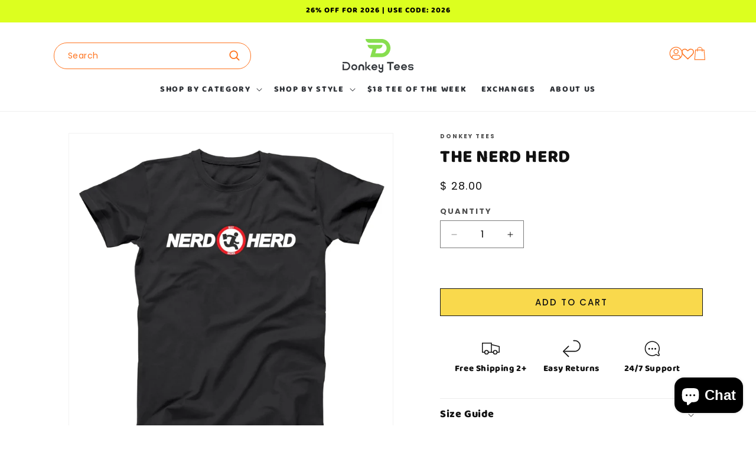

--- FILE ---
content_type: text/html; charset=utf-8
request_url: https://www.donkeytees.com/collections/tank-tops/products/the-nerd-herd
body_size: 61944
content:
<!doctype html>
<html class="js" lang="en">
  <head>
    <meta charset="utf-8">
    <meta http-equiv="X-UA-Compatible" content="IE=edge">
    <meta name="viewport" content="width=device-width,initial-scale=1">
    <meta name="theme-color" content="">
    <link rel="canonical" href="https://www.donkeytees.com/products/the-nerd-herd"><link rel="icon" type="image/png" href="//www.donkeytees.com/cdn/shop/files/donkeytees-fav-icon_6be261e2-add6-4d6c-9076-41771d15d605.png?crop=center&height=32&v=1736292435&width=32"><link rel="preconnect" href="https://fonts.shopifycdn.com" crossorigin><title>
      The Nerd Herd Tshirt - DonkeyTees
 &ndash; Donkey Tees</title>

    
      <meta name="description" content="Achieve tech-savvy cool with The Nerd Herd! Our t-shirt is a must-have for anyone wanting to rep - Donkey Tees">
    

    

<meta property="og:site_name" content="Donkey Tees">
<meta property="og:url" content="https://www.donkeytees.com/products/the-nerd-herd">
<meta property="og:title" content="The Nerd Herd Tshirt - DonkeyTees">
<meta property="og:type" content="product">
<meta property="og:description" content="Achieve tech-savvy cool with The Nerd Herd! Our t-shirt is a must-have for anyone wanting to rep - Donkey Tees"><meta property="og:image" content="http://www.donkeytees.com/cdn/shop/files/the-nerd-herd-217707.jpg?v=1759252113">
  <meta property="og:image:secure_url" content="https://www.donkeytees.com/cdn/shop/files/the-nerd-herd-217707.jpg?v=1759252113">
  <meta property="og:image:width" content="1000">
  <meta property="og:image:height" content="1000"><meta property="og:price:amount" content="28.00">
  <meta property="og:price:currency" content="USD"><meta name="twitter:card" content="summary_large_image">
<meta name="twitter:title" content="The Nerd Herd Tshirt - DonkeyTees">
<meta name="twitter:description" content="Achieve tech-savvy cool with The Nerd Herd! Our t-shirt is a must-have for anyone wanting to rep - Donkey Tees">


    <script src="//www.donkeytees.com/cdn/shop/t/65/assets/constants.js?v=132983761750457495441740927795" defer="defer"></script>
    <script src="//www.donkeytees.com/cdn/shop/t/65/assets/pubsub.js?v=158357773527763999511740927795" defer="defer"></script>
    <script src="//www.donkeytees.com/cdn/shop/t/65/assets/global.js?v=152862011079830610291740927795" defer="defer"></script>
    <script src="//www.donkeytees.com/cdn/shop/t/65/assets/details-disclosure.js?v=13653116266235556501740927795" defer="defer"></script>
    <script src="//www.donkeytees.com/cdn/shop/t/65/assets/details-modal.js?v=25581673532751508451740927795" defer="defer"></script>
    <script src="//www.donkeytees.com/cdn/shop/t/65/assets/search-form.js?v=133129549252120666541740927795" defer="defer"></script>


    <link href="//www.donkeytees.com/cdn/shop/t/65/assets/swiper-bundle.min.css?v=183955486192329526781740927795" rel="stylesheet">
    <style>

  
    @font-face {
      font-family: 'heading_custom_font';
      src: url('https://cdn.shopify.com/s/files/1/0372/6877/files/Baloo2-ExtraBold.ttf?v=1729366252');
      font-display: swap;
 }
    
  
  /* Desktop 1025px - so on..*/
  h1, .h1, h2, .h2, h3 , .h3 , h4 , .h4, h5, .h5 , h6, .h6 {
     
         font-family: 'heading_custom_font' !important; 
      
    }

.header__menu-item span{
 
          font-family: 'heading_custom_font' !important; 
    
}

  

  .no-underline {
    text-decoration: none !important;
  }



</style>


    <style data-shopify>
      @font-face {
  font-family: Poppins;
  font-weight: 400;
  font-style: normal;
  font-display: swap;
  src: url("//www.donkeytees.com/cdn/fonts/poppins/poppins_n4.0ba78fa5af9b0e1a374041b3ceaadf0a43b41362.woff2") format("woff2"),
       url("//www.donkeytees.com/cdn/fonts/poppins/poppins_n4.214741a72ff2596839fc9760ee7a770386cf16ca.woff") format("woff");
}

      @font-face {
  font-family: Poppins;
  font-weight: 700;
  font-style: normal;
  font-display: swap;
  src: url("//www.donkeytees.com/cdn/fonts/poppins/poppins_n7.56758dcf284489feb014a026f3727f2f20a54626.woff2") format("woff2"),
       url("//www.donkeytees.com/cdn/fonts/poppins/poppins_n7.f34f55d9b3d3205d2cd6f64955ff4b36f0cfd8da.woff") format("woff");
}

      @font-face {
  font-family: Poppins;
  font-weight: 400;
  font-style: italic;
  font-display: swap;
  src: url("//www.donkeytees.com/cdn/fonts/poppins/poppins_i4.846ad1e22474f856bd6b81ba4585a60799a9f5d2.woff2") format("woff2"),
       url("//www.donkeytees.com/cdn/fonts/poppins/poppins_i4.56b43284e8b52fc64c1fd271f289a39e8477e9ec.woff") format("woff");
}

      @font-face {
  font-family: Poppins;
  font-weight: 700;
  font-style: italic;
  font-display: swap;
  src: url("//www.donkeytees.com/cdn/fonts/poppins/poppins_i7.42fd71da11e9d101e1e6c7932199f925f9eea42d.woff2") format("woff2"),
       url("//www.donkeytees.com/cdn/fonts/poppins/poppins_i7.ec8499dbd7616004e21155106d13837fff4cf556.woff") format("woff");
}

      @font-face {
  font-family: Poppins;
  font-weight: 500;
  font-style: normal;
  font-display: swap;
  src: url("//www.donkeytees.com/cdn/fonts/poppins/poppins_n5.ad5b4b72b59a00358afc706450c864c3c8323842.woff2") format("woff2"),
       url("//www.donkeytees.com/cdn/fonts/poppins/poppins_n5.33757fdf985af2d24b32fcd84c9a09224d4b2c39.woff") format("woff");
}


      
        :root,
        .color-scheme-1 {
          --color-background: 255,255,255;
        
          --gradient-background: #ffffff;
        

        

        --color-foreground: 18,18,18;
        --color-background-contrast: 191,191,191;
        --color-shadow: 18,18,18;
        --color-button: 18,18,18;
        --color-button-text: 255,255,255;
        --color-secondary-button: 255,255,255;
        --color-secondary-button-text: 18,18,18;
        --color-link: 18,18,18;
        --color-badge-foreground: 18,18,18;
        --color-badge-background: 255,255,255;
        --color-badge-border: 18,18,18;
        --payment-terms-background-color: rgb(255 255 255);
      }
      
        
        .color-scheme-2 {
          --color-background: 243,243,243;
        
          --gradient-background: #f3f3f3;
        

        

        --color-foreground: 18,18,18;
        --color-background-contrast: 179,179,179;
        --color-shadow: 18,18,18;
        --color-button: 18,18,18;
        --color-button-text: 243,243,243;
        --color-secondary-button: 243,243,243;
        --color-secondary-button-text: 18,18,18;
        --color-link: 18,18,18;
        --color-badge-foreground: 18,18,18;
        --color-badge-background: 243,243,243;
        --color-badge-border: 18,18,18;
        --payment-terms-background-color: rgb(243 243 243);
      }
      
        
        .color-scheme-3 {
          --color-background: 36,40,51;
        
          --gradient-background: #242833;
        

        

        --color-foreground: 255,255,255;
        --color-background-contrast: 47,52,66;
        --color-shadow: 18,18,18;
        --color-button: 255,255,255;
        --color-button-text: 0,0,0;
        --color-secondary-button: 36,40,51;
        --color-secondary-button-text: 255,255,255;
        --color-link: 255,255,255;
        --color-badge-foreground: 255,255,255;
        --color-badge-background: 36,40,51;
        --color-badge-border: 255,255,255;
        --payment-terms-background-color: rgb(36 40 51);
      }
      
        
        .color-scheme-4 {
          --color-background: 18,18,18;
        
          --gradient-background: #121212;
        

        

        --color-foreground: 255,255,255;
        --color-background-contrast: 146,146,146;
        --color-shadow: 18,18,18;
        --color-button: 255,255,255;
        --color-button-text: 18,18,18;
        --color-secondary-button: 18,18,18;
        --color-secondary-button-text: 255,255,255;
        --color-link: 255,255,255;
        --color-badge-foreground: 255,255,255;
        --color-badge-background: 18,18,18;
        --color-badge-border: 255,255,255;
        --payment-terms-background-color: rgb(18 18 18);
      }
      
        
        .color-scheme-5 {
          --color-background: 51,79,180;
        
          --gradient-background: #334fb4;
        

        

        --color-foreground: 255,255,255;
        --color-background-contrast: 23,35,81;
        --color-shadow: 18,18,18;
        --color-button: 255,255,255;
        --color-button-text: 51,79,180;
        --color-secondary-button: 51,79,180;
        --color-secondary-button-text: 255,255,255;
        --color-link: 255,255,255;
        --color-badge-foreground: 255,255,255;
        --color-badge-background: 51,79,180;
        --color-badge-border: 255,255,255;
        --payment-terms-background-color: rgb(51 79 180);
      }
      
        
        .color-scheme-cf1dbe56-e57e-4229-a22c-cf34ed0e8bda {
          --color-background: 220,255,31;
        
          --gradient-background: #dcff1f;
        

        

        --color-foreground: 0,0,0;
        --color-background-contrast: 134,159,0;
        --color-shadow: 18,18,18;
        --color-button: 0,0,0;
        --color-button-text: 255,255,255;
        --color-secondary-button: 220,255,31;
        --color-secondary-button-text: 0,0,0;
        --color-link: 0,0,0;
        --color-badge-foreground: 0,0,0;
        --color-badge-background: 220,255,31;
        --color-badge-border: 0,0,0;
        --payment-terms-background-color: rgb(220 255 31);
      }
      
        
        .color-scheme-4555b332-19ad-4cde-85bb-66f192f29661 {
          --color-background: 255,255,255;
        
          --gradient-background: #ffffff;
        

        

        --color-foreground: 49,52,57;
        --color-background-contrast: 191,191,191;
        --color-shadow: 18,18,18;
        --color-button: 255,116,31;
        --color-button-text: 255,255,255;
        --color-secondary-button: 255,255,255;
        --color-secondary-button-text: 255,116,31;
        --color-link: 255,116,31;
        --color-badge-foreground: 49,52,57;
        --color-badge-background: 255,255,255;
        --color-badge-border: 49,52,57;
        --payment-terms-background-color: rgb(255 255 255);
      }
      
        
        .color-scheme-29ebe346-fee7-4abe-89e8-890354ec7f39 {
          --color-background: 255,195,159;
        
          --gradient-background: #ffc39f;
        

        

        --color-foreground: 18,18,18;
        --color-background-contrast: 255,115,32;
        --color-shadow: 18,18,18;
        --color-button: 18,18,18;
        --color-button-text: 255,255,255;
        --color-secondary-button: 255,195,159;
        --color-secondary-button-text: 18,18,18;
        --color-link: 18,18,18;
        --color-badge-foreground: 18,18,18;
        --color-badge-background: 255,195,159;
        --color-badge-border: 18,18,18;
        --payment-terms-background-color: rgb(255 195 159);
      }
      
        
        .color-scheme-a717bffd-1b30-41a0-84c7-9f0a71ea803f {
          --color-background: 135,222,79;
        
          --gradient-background: #87de4f;
        

        

        --color-foreground: 49,52,57;
        --color-background-contrast: 74,146,27;
        --color-shadow: 49,52,57;
        --color-button: 49,52,57;
        --color-button-text: 255,255,255;
        --color-secondary-button: 135,222,79;
        --color-secondary-button-text: 49,52,57;
        --color-link: 49,52,57;
        --color-badge-foreground: 49,52,57;
        --color-badge-background: 135,222,79;
        --color-badge-border: 49,52,57;
        --payment-terms-background-color: rgb(135 222 79);
      }
      
        
        .color-scheme-fb1f70c8-cfaf-4708-ba44-70b7ca290a52 {
          --color-background: 0,0,0;
        
          --gradient-background: rgba(0,0,0,0);
        

        

        --color-foreground: 49,52,57;
        --color-background-contrast: 128,128,128;
        --color-shadow: 49,52,57;
        --color-button: 49,52,57;
        --color-button-text: 255,255,255;
        --color-secondary-button: 0,0,0;
        --color-secondary-button-text: 49,52,57;
        --color-link: 49,52,57;
        --color-badge-foreground: 49,52,57;
        --color-badge-background: 0,0,0;
        --color-badge-border: 49,52,57;
        --payment-terms-background-color: rgb(0 0 0);
      }
      

      body, .color-scheme-1, .color-scheme-2, .color-scheme-3, .color-scheme-4, .color-scheme-5, .color-scheme-cf1dbe56-e57e-4229-a22c-cf34ed0e8bda, .color-scheme-4555b332-19ad-4cde-85bb-66f192f29661, .color-scheme-29ebe346-fee7-4abe-89e8-890354ec7f39, .color-scheme-a717bffd-1b30-41a0-84c7-9f0a71ea803f, .color-scheme-fb1f70c8-cfaf-4708-ba44-70b7ca290a52 {
        color: rgba(var(--color-foreground), 0.75);
        background-color: rgb(var(--color-background));
      }

      :root {
        --font-body-family: Poppins, sans-serif;
        --font-body-style: normal;
        --font-body-weight: 400;
        --font-body-weight-bold: 700;

        --font-heading-family: Poppins, sans-serif;
        --font-heading-style: normal;
        --font-heading-weight: 500;

        --font-body-scale: 1.0;
        --font-heading-scale: 1.0;

        --media-padding: px;
        --media-border-opacity: 0.05;
        --media-border-width: 1px;
        --media-radius: 0px;
        --media-shadow-opacity: 0.0;
        --media-shadow-horizontal-offset: 0px;
        --media-shadow-vertical-offset: 4px;
        --media-shadow-blur-radius: 5px;
        --media-shadow-visible: 0;

        --page-width: 120rem;
        --page-width-margin: 0rem;

        --product-card-image-padding: 0.0rem;
        --product-card-corner-radius: 0.0rem;
        --product-card-text-alignment: center;
        --product-card-border-width: 0.0rem;
        --product-card-border-opacity: 0.1;
        --product-card-shadow-opacity: 0.0;
        --product-card-shadow-visible: 0;
        --product-card-shadow-horizontal-offset: 0.0rem;
        --product-card-shadow-vertical-offset: 0.4rem;
        --product-card-shadow-blur-radius: 0.5rem;

        --collection-card-image-padding: 0.0rem;
        --collection-card-corner-radius: 0.0rem;
        --collection-card-text-alignment: left;
        --collection-card-border-width: 0.0rem;
        --collection-card-border-opacity: 0.1;
        --collection-card-shadow-opacity: 0.0;
        --collection-card-shadow-visible: 0;
        --collection-card-shadow-horizontal-offset: 0.0rem;
        --collection-card-shadow-vertical-offset: 0.4rem;
        --collection-card-shadow-blur-radius: 0.5rem;

        --blog-card-image-padding: 0.0rem;
        --blog-card-corner-radius: 0.0rem;
        --blog-card-text-alignment: center;
        --blog-card-border-width: 0.0rem;
        --blog-card-border-opacity: 0.1;
        --blog-card-shadow-opacity: 0.0;
        --blog-card-shadow-visible: 0;
        --blog-card-shadow-horizontal-offset: 0.0rem;
        --blog-card-shadow-vertical-offset: 0.4rem;
        --blog-card-shadow-blur-radius: 0.5rem;

        --badge-corner-radius: 0.0rem;

        --popup-border-width: 1px;
        --popup-border-opacity: 0.1;
        --popup-corner-radius: 0px;
        --popup-shadow-opacity: 0.05;
        --popup-shadow-horizontal-offset: 0px;
        --popup-shadow-vertical-offset: 4px;
        --popup-shadow-blur-radius: 5px;

        --drawer-border-width: 1px;
        --drawer-border-opacity: 0.1;
        --drawer-shadow-opacity: 0.0;
        --drawer-shadow-horizontal-offset: 0px;
        --drawer-shadow-vertical-offset: 4px;
        --drawer-shadow-blur-radius: 5px;

        --spacing-sections-desktop: 0px;
        --spacing-sections-mobile: 0px;

        --grid-desktop-vertical-spacing: 8px;
        --grid-desktop-horizontal-spacing: 8px;
        --grid-mobile-vertical-spacing: 4px;
        --grid-mobile-horizontal-spacing: 4px;

        --text-boxes-border-opacity: 0.1;
        --text-boxes-border-width: 0px;
        --text-boxes-radius: 0px;
        --text-boxes-shadow-opacity: 0.0;
        --text-boxes-shadow-visible: 0;
        --text-boxes-shadow-horizontal-offset: 0px;
        --text-boxes-shadow-vertical-offset: 4px;
        --text-boxes-shadow-blur-radius: 5px;

        --buttons-radius: 0px;
        --buttons-radius-outset: 0px;
        --buttons-border-width: 1px;
        --buttons-border-opacity: 1.0;
        --buttons-shadow-opacity: 0.0;
        --buttons-shadow-visible: 0;
        --buttons-shadow-horizontal-offset: 0px;
        --buttons-shadow-vertical-offset: 4px;
        --buttons-shadow-blur-radius: 5px;
        --buttons-border-offset: 0px;

        --inputs-radius: 0px;
        --inputs-border-width: 1px;
        --inputs-border-opacity: 0.55;
        --inputs-shadow-opacity: 0.0;
        --inputs-shadow-horizontal-offset: 0px;
        --inputs-margin-offset: 0px;
        --inputs-shadow-vertical-offset: 4px;
        --inputs-shadow-blur-radius: 5px;
        --inputs-radius-outset: 0px;

        --variant-pills-radius: 0px;
        --variant-pills-border-width: 1px;
        --variant-pills-border-opacity: 0.55;
        --variant-pills-shadow-opacity: 0.0;
        --variant-pills-shadow-horizontal-offset: 0px;
        --variant-pills-shadow-vertical-offset: 4px;
        --variant-pills-shadow-blur-radius: 5px;

        --header-icon-color : #ff741f;
      }

      *,
      *::before,
      *::after {
        box-sizing: inherit;
      }

      html {
        box-sizing: border-box;
        font-size: calc(var(--font-body-scale) * 62.5%);
        height: 100%;
      }

      body {
        display: grid;
        grid-template-rows: auto auto 1fr auto;
        grid-template-columns: 100%;
        min-height: 100%;
        margin: 0;
        font-size: 1.5rem;
        letter-spacing: 0.06rem;
        line-height: calc(1 + 0.8 / var(--font-body-scale));
        font-family: var(--font-body-family);
        font-style: var(--font-body-style);
        font-weight: var(--font-body-weight);
      }

      @media screen and (min-width: 750px) {
        body {
          font-size: 1.6rem;
        }
      }
    </style>

    <link href="//www.donkeytees.com/cdn/shop/t/65/assets/base.css?v=122162004538259766471741713414" rel="stylesheet" type="text/css" media="all" />
    <link rel="stylesheet" href="//www.donkeytees.com/cdn/shop/t/65/assets/component-cart-items.css?v=81955747945852616971740927795" media="print" onload="this.media='all'"><link href="//www.donkeytees.com/cdn/shop/t/65/assets/component-cart-drawer.css?v=1359817813547836671740927795" rel="stylesheet" type="text/css" media="all" />
      <link href="//www.donkeytees.com/cdn/shop/t/65/assets/component-cart.css?v=164708765130180853531740927795" rel="stylesheet" type="text/css" media="all" />
      <link href="//www.donkeytees.com/cdn/shop/t/65/assets/component-totals.css?v=15906652033866631521740927795" rel="stylesheet" type="text/css" media="all" />
      <link href="//www.donkeytees.com/cdn/shop/t/65/assets/component-price.css?v=70172745017360139101740927795" rel="stylesheet" type="text/css" media="all" />
      <link href="//www.donkeytees.com/cdn/shop/t/65/assets/component-discounts.css?v=152760482443307489271740927795" rel="stylesheet" type="text/css" media="all" />

      <link rel="preload" as="font" href="//www.donkeytees.com/cdn/fonts/poppins/poppins_n4.0ba78fa5af9b0e1a374041b3ceaadf0a43b41362.woff2" type="font/woff2" crossorigin>
      

      <link rel="preload" as="font" href="//www.donkeytees.com/cdn/fonts/poppins/poppins_n5.ad5b4b72b59a00358afc706450c864c3c8323842.woff2" type="font/woff2" crossorigin>
      
<link href="//www.donkeytees.com/cdn/shop/t/65/assets/component-localization-form.css?v=170315343355214948141740927795" rel="stylesheet" type="text/css" media="all" />
      <script src="//www.donkeytees.com/cdn/shop/t/65/assets/localization-form.js?v=144176611646395275351740927795" defer="defer"></script><script>
      if (Shopify.designMode) {
        document.documentElement.classList.add('shopify-design-mode');
      }


      document.addEventListener('DOMContentLoaded', () => {
          if (window.location.pathname === '/cart') {
                window.location.href = window.location.origin;
                setTimeout(()=>{document.querySelector('.header__icon.header__icon--cart')?.click();},2000)
          }
        });
     
  </script>
        <script async src="//static.zotabox.com/b/8/b8aa08d26021a83b9d2375c06f34e407/widgets.js"></script>
  <script src="https://cdn.shopify.com/extensions/e8878072-2f6b-4e89-8082-94b04320908d/inbox-1254/assets/inbox-chat-loader.js" type="text/javascript" defer="defer"></script>
<script src="https://cdn.shopify.com/extensions/019bde97-a6f8-7700-a29a-355164148025/globo-color-swatch-214/assets/globoswatch.js" type="text/javascript" defer="defer"></script>
</head>

  <body class="gradient">
    <a class="skip-to-content-link button visually-hidden" href="#MainContent">
      Skip to content
    </a>

<link href="//www.donkeytees.com/cdn/shop/t/65/assets/quantity-popover.css?v=129068967981937647381740927795" rel="stylesheet" type="text/css" media="all" />
<link href="//www.donkeytees.com/cdn/shop/t/65/assets/component-card.css?v=164034234313944311301741542960" rel="stylesheet" type="text/css" media="all" />

<script src="//www.donkeytees.com/cdn/shop/t/65/assets/cart.js?v=167539106175773780201740927795" defer="defer"></script>
<script src="//www.donkeytees.com/cdn/shop/t/65/assets/quantity-popover.js?v=987015268078116491740927795" defer="defer"></script>

<style>
  .drawer {
    visibility: hidden;
  }
</style>

<cart-drawer class="drawer is-empty">
  <div id="CartDrawer" class="cart-drawer">
    <div id="CartDrawer-Overlay" class="cart-drawer__overlay"></div>
    <div
      class="drawer__inner gradient color-scheme-4555b332-19ad-4cde-85bb-66f192f29661"
      role="dialog"
      aria-modal="true"
      aria-label="Your cart"
      tabindex="-1"
    ><div class="drawer__inner-empty">
          <div class="cart-drawer__warnings center cart-drawer__warnings--has-collection">
            <div class="cart-drawer__empty-content">
              <h2 class="cart__empty-text">Your cart is empty</h2>
              <button
                class="drawer__close"
                type="button"
                onclick="this.closest('cart-drawer').close()"
                aria-label="Close"
              >
                <span class="svg-wrapper"><svg xmlns="http://www.w3.org/2000/svg" fill="none" class="icon icon-close" viewBox="0 0 18 17"><path fill="currentColor" d="M.865 15.978a.5.5 0 0 0 .707.707l7.433-7.431 7.579 7.282a.501.501 0 0 0 .846-.37.5.5 0 0 0-.153-.351L9.712 8.546l7.417-7.416a.5.5 0 1 0-.707-.708L8.991 7.853 1.413.573a.5.5 0 1 0-.693.72l7.563 7.268z"/></svg>
</span>
              </button>
              <a href="/collections/all" class="button">
                Continue shopping
              </a><p class="cart__login-title h3">Have an account?</p>
                <p class="cart__login-paragraph">
                  <a href="https://www.donkeytees.com/customer_authentication/redirect?locale=en&region_country=US" class="link underlined-link">Log in</a> to check out faster.
                </p></div>
          </div><div class="cart-drawer__collection">
              
<div class="card-wrapper animate-arrow collection-card-wrapper">
  <div
    class="
      card
      card--standard
       card--media
      
      
      
    "
    style="--ratio-percent: 100%;"
  >
    <div
      class="card__inner color-scheme-2 gradient ratio"
      style="--ratio-percent: 100%;"
    ><div class="card__media">
          <div class="media media--transparent media--hover-effect">
            <img
              srcset="//www.donkeytees.com/cdn/shop/collections/best-sellers-368794.jpg?v=1734110387&width=165 165w,//www.donkeytees.com/cdn/shop/collections/best-sellers-368794.jpg?v=1734110387&width=330 330w,//www.donkeytees.com/cdn/shop/collections/best-sellers-368794.jpg?v=1734110387&width=535 535w,//www.donkeytees.com/cdn/shop/collections/best-sellers-368794.jpg?v=1734110387&width=750 750w,//www.donkeytees.com/cdn/shop/collections/best-sellers-368794.jpg?v=1734110387 940w
              "
              src="//www.donkeytees.com/cdn/shop/collections/best-sellers-368794.jpg?v=1734110387&width=1500"
              sizes="
                (min-width: 1200px) 1100px,
                (min-width: 750px) calc(100vw - 10rem),
                calc(100vw - 3rem)
              "
              alt="Best Sellers - Donkey Tees"
              height="175"
              width="940"
              loading="lazy"
              class="motion-reduce"
            >
          </div>
        </div><div class="card__content">
          <div class="card__information">
            <h3 class="card__heading">
              <a
                
                  href="/collections/best-sellers"
                
                class="full-unstyled-link"
              >Best Sellers<span class="icon-wrap"><svg xmlns="http://www.w3.org/2000/svg" fill="none" class="icon icon-arrow" viewBox="0 0 14 10"><path fill="currentColor" fill-rule="evenodd" d="M8.537.808a.5.5 0 0 1 .817-.162l4 4a.5.5 0 0 1 0 .708l-4 4a.5.5 0 1 1-.708-.708L11.793 5.5H1a.5.5 0 0 1 0-1h10.793L8.646 1.354a.5.5 0 0 1-.109-.546" clip-rule="evenodd"/></svg>
</span>
              </a>
            </h3></div>
        </div></div><div class="card__content">
        <div class="card__information">
          <h3 class="card__heading">
            <a
              
                href="/collections/best-sellers"
              
              class="full-unstyled-link"
            >Best Sellers<span class="icon-wrap"><svg xmlns="http://www.w3.org/2000/svg" fill="none" class="icon icon-arrow" viewBox="0 0 14 10"><path fill="currentColor" fill-rule="evenodd" d="M8.537.808a.5.5 0 0 1 .817-.162l4 4a.5.5 0 0 1 0 .708l-4 4a.5.5 0 1 1-.708-.708L11.793 5.5H1a.5.5 0 0 1 0-1h10.793L8.646 1.354a.5.5 0 0 1-.109-.546" clip-rule="evenodd"/></svg>
</span>
            </a>
          </h3></div>
      </div></div>
</div>

            </div></div><div class="drawer__header">
        <h2 class="drawer__heading">Your cart</h2>
        <button
          class="drawer__close"
          type="button"
          onclick="this.closest('cart-drawer').close()"
          aria-label="Close"
        >
          <span class="svg-wrapper"><svg xmlns="http://www.w3.org/2000/svg" fill="none" class="icon icon-close" viewBox="0 0 18 17"><path fill="currentColor" d="M.865 15.978a.5.5 0 0 0 .707.707l7.433-7.431 7.579 7.282a.501.501 0 0 0 .846-.37.5.5 0 0 0-.153-.351L9.712 8.546l7.417-7.416a.5.5 0 1 0-.707-.708L8.991 7.853 1.413.573a.5.5 0 1 0-.693.72l7.563 7.268z"/></svg>
</span>
        </button>
      </div>
      <cart-drawer-items
        
          class=" is-empty"
        
      >
        <form
          action="/cart"
          id="CartDrawer-Form"
          class="cart__contents cart-drawer__form"
          method="post"
        >
          <div id="CartDrawer-CartItems" class="drawer__contents js-contents"><p id="CartDrawer-LiveRegionText" class="visually-hidden" role="status"></p>
            <p id="CartDrawer-LineItemStatus" class="visually-hidden" aria-hidden="true" role="status">
              Loading...
            </p>
          </div>
          <div id="CartDrawer-CartErrors" role="alert"></div>
        </form>
      </cart-drawer-items>
      <div class="drawer__footer"><!-- Start blocks -->
        <!-- Subtotals -->

        <div class="cart-drawer__footer" >
          <div></div>

          <div class="totals" role="status">
            <h2 class="totals__total">Estimated total</h2>
            <p class="totals__total-value">$ 0.00 USD</p>
          </div>

          <small class="tax-note caption-large rte">Taxes, discounts and <a href="/policies/shipping-policy">shipping</a> calculated at checkout.
</small>
        </div>

        <!-- CTAs -->

        <div class="cart__ctas" >
          <button
            type="submit"
            id="CartDrawer-Checkout"
            class="cart__checkout-button button"
            name="checkout"
            form="CartDrawer-Form"
            
              disabled
            
          >
            Check out
          </button>
        </div>
      </div>
    </div>
  </div>
</cart-drawer>
<!-- BEGIN sections: header-group -->
<div id="shopify-section-sections--18888568209638__announcement-bar" class="shopify-section shopify-section-group-header-group announcement-bar-section"><link href="//www.donkeytees.com/cdn/shop/t/65/assets/component-slideshow.css?v=17933591812325749411740927795" rel="stylesheet" type="text/css" media="all" />
<link href="//www.donkeytees.com/cdn/shop/t/65/assets/component-slider.css?v=176872266140839922621740927795" rel="stylesheet" type="text/css" media="all" />

  <link href="//www.donkeytees.com/cdn/shop/t/65/assets/component-list-social.css?v=35792976012981934991740927795" rel="stylesheet" type="text/css" media="all" />


<div
  class="utility-bar color-scheme-cf1dbe56-e57e-4229-a22c-cf34ed0e8bda gradient"
  
>
  <div class="page-width utility-bar__grid"><div
        class="announcement-bar"
        role="region"
        aria-label="Announcement"
        
      ><p class="announcement-bar__message h5">
            <span>26% OFF FOR 2026 | USE CODE: 2026</span></p></div><div class="localization-wrapper">
</div>
  </div>
</div>


</div><div id="shopify-section-sections--18888568209638__header" class="shopify-section shopify-section-group-header-group section-header"><link rel="stylesheet" href="//www.donkeytees.com/cdn/shop/t/65/assets/component-list-menu.css?v=151968516119678728991740927795" media="print" onload="this.media='all'">
<link rel="stylesheet" href="//www.donkeytees.com/cdn/shop/t/65/assets/component-search.css?v=165164710990765432851740927795" media="print" onload="this.media='all'">
<link rel="stylesheet" href="//www.donkeytees.com/cdn/shop/t/65/assets/component-menu-drawer.css?v=147478906057189667651740927795" media="print" onload="this.media='all'">
<link rel="stylesheet" href="//www.donkeytees.com/cdn/shop/t/65/assets/component-cart-notification.css?v=54116361853792938221740927795" media="print" onload="this.media='all'"><style>
  header-drawer {
    justify-self: start;
    margin-left: -1.2rem;
  }@media screen and (min-width: 990px) {
      header-drawer {
        display: none;
      }
    }.menu-drawer-container {
    display: flex;
  }

  .list-menu {
    list-style: none;
    padding: 0;
    margin: 0;
  }

  .list-menu--inline {
    display: inline-flex;
    flex-wrap: wrap;
  }

  summary.list-menu__item {
    padding-right: 2.7rem;
  }

  .list-menu__item {
    display: flex;
    align-items: center;
    line-height: calc(1 + 0.3 / var(--font-body-scale));
  }

  .list-menu__item--link {
    text-decoration: none;
    padding-bottom: 1rem;
    padding-top: 1rem;
    line-height: calc(1 + 0.8 / var(--font-body-scale));
  }

  @media screen and (min-width: 750px) {
    .list-menu__item--link {
      padding-bottom: 0.5rem;
      padding-top: 0.5rem;
    }
  }
</style><style data-shopify>.header {
    padding: 10px 3rem 8px 3rem;
  }

  .section-header {
    position: sticky; /* This is for fixing a Safari z-index issue. PR #2147 */
    margin-bottom: 0px;
  }

  @media screen and (min-width: 750px) {
    .section-header {
      margin-bottom: 0px;
    }
  }

  @media screen and (min-width: 990px) {
    .header {
      padding-top: 20px;
      padding-bottom: 16px;
    }
  }</style><script src="//www.donkeytees.com/cdn/shop/t/65/assets/cart-notification.js?v=133508293167896966491740927795" defer="defer"></script><sticky-header data-sticky-type="on-scroll-up" class="header-wrapper color-scheme-4555b332-19ad-4cde-85bb-66f192f29661 gradient header-wrapper--border-bottom"><header class="header header--top-center header--mobile-center page-width header--has-menu header--has-social header--has-account">

<header-drawer data-breakpoint="tablet">
  <details id="Details-menu-drawer-container" class="menu-drawer-container">
    <summary
      class="header__icon header__icon--menu header__icon--summary link focus-inset"
      aria-label="Menu"
    >
      <span><svg xmlns="http://www.w3.org/2000/svg" fill="none" class="icon icon-hamburger" viewBox="0 0 18 16"><path fill="currentColor" d="M1 .5a.5.5 0 1 0 0 1h15.71a.5.5 0 0 0 0-1zM.5 8a.5.5 0 0 1 .5-.5h15.71a.5.5 0 0 1 0 1H1A.5.5 0 0 1 .5 8m0 7a.5.5 0 0 1 .5-.5h15.71a.5.5 0 0 1 0 1H1a.5.5 0 0 1-.5-.5"/></svg>
<svg xmlns="http://www.w3.org/2000/svg" fill="none" class="icon icon-close" viewBox="0 0 18 17"><path fill="currentColor" d="M.865 15.978a.5.5 0 0 0 .707.707l7.433-7.431 7.579 7.282a.501.501 0 0 0 .846-.37.5.5 0 0 0-.153-.351L9.712 8.546l7.417-7.416a.5.5 0 1 0-.707-.708L8.991 7.853 1.413.573a.5.5 0 1 0-.693.72l7.563 7.268z"/></svg>
</span>
    </summary>
    <div id="menu-drawer" class="gradient menu-drawer motion-reduce color-scheme-29ebe346-fee7-4abe-89e8-890354ec7f39">
      <div class="menu-drawer__inner-container">
        <div class="menu-drawer__navigation-container">
          <nav class="menu-drawer__navigation">
            <ul class="menu-drawer__menu has-submenu list-menu" role="list"><li><details id="Details-menu-drawer-menu-item-1">
                      <summary
                        id="HeaderDrawer-shop-by-category"
                        class="menu-drawer__menu-item list-menu__item link link--text focus-inset"
                      >
                        Shop by Category
                        <span class="svg-wrapper"><svg xmlns="http://www.w3.org/2000/svg" fill="none" class="icon icon-arrow" viewBox="0 0 14 10"><path fill="currentColor" fill-rule="evenodd" d="M8.537.808a.5.5 0 0 1 .817-.162l4 4a.5.5 0 0 1 0 .708l-4 4a.5.5 0 1 1-.708-.708L11.793 5.5H1a.5.5 0 0 1 0-1h10.793L8.646 1.354a.5.5 0 0 1-.109-.546" clip-rule="evenodd"/></svg>
</span>
                        <span class="svg-wrapper"><svg class="icon icon-caret" viewBox="0 0 10 6"><path fill="currentColor" fill-rule="evenodd" d="M9.354.646a.5.5 0 0 0-.708 0L5 4.293 1.354.646a.5.5 0 0 0-.708.708l4 4a.5.5 0 0 0 .708 0l4-4a.5.5 0 0 0 0-.708" clip-rule="evenodd"/></svg>
</span>
                      </summary>
                      <div
                        id="link-shop-by-category"
                        class="menu-drawer__submenu has-submenu gradient motion-reduce"
                        tabindex="-1"
                      >
                        <div class="menu-drawer__inner-submenu">
                          <button class="menu-drawer__close-button link link--text focus-inset" aria-expanded="true">
                            <span class="svg-wrapper"><svg xmlns="http://www.w3.org/2000/svg" fill="none" class="icon icon-arrow" viewBox="0 0 14 10"><path fill="currentColor" fill-rule="evenodd" d="M8.537.808a.5.5 0 0 1 .817-.162l4 4a.5.5 0 0 1 0 .708l-4 4a.5.5 0 1 1-.708-.708L11.793 5.5H1a.5.5 0 0 1 0-1h10.793L8.646 1.354a.5.5 0 0 1-.109-.546" clip-rule="evenodd"/></svg>
</span>
                            Shop by Category
                          </button>
                          <ul class="menu-drawer__menu list-menu" role="list" tabindex="-1"><li><a
                                    id="HeaderDrawer-shop-by-category-best-selling"
                                    href="/collections/best-selling"
                                    class="menu-drawer__menu-item link link--text list-menu__item focus-inset"
                                    
                                  >
                                    Best Selling
                                  </a></li><li><a
                                    id="HeaderDrawer-shop-by-category-new-designs"
                                    href="/collections/new-designs"
                                    class="menu-drawer__menu-item link link--text list-menu__item focus-inset"
                                    
                                  >
                                    New Designs
                                  </a></li><li><a
                                    id="HeaderDrawer-shop-by-category-rude"
                                    href="/collections/rude"
                                    class="menu-drawer__menu-item link link--text list-menu__item focus-inset"
                                    
                                  >
                                    Rude
                                  </a></li><li><a
                                    id="HeaderDrawer-shop-by-category-election-humor"
                                    href="/collections/election-2028"
                                    class="menu-drawer__menu-item link link--text list-menu__item focus-inset"
                                    
                                  >
                                    Election Humor
                                  </a></li><li><a
                                    id="HeaderDrawer-shop-by-category-movie-hits"
                                    href="/collections/movie-hits"
                                    class="menu-drawer__menu-item link link--text list-menu__item focus-inset"
                                    
                                  >
                                    Movie Hits
                                  </a></li><li><a
                                    id="HeaderDrawer-shop-by-category-tv-hits"
                                    href="/collections/tv-hits"
                                    class="menu-drawer__menu-item link link--text list-menu__item focus-inset"
                                    
                                  >
                                    TV Hits
                                  </a></li><li><a
                                    id="HeaderDrawer-shop-by-category-pop-culture"
                                    href="/collections/pop-culture"
                                    class="menu-drawer__menu-item link link--text list-menu__item focus-inset"
                                    
                                  >
                                    Pop Culture
                                  </a></li><li><a
                                    id="HeaderDrawer-shop-by-category-geek"
                                    href="/collections/geek"
                                    class="menu-drawer__menu-item link link--text list-menu__item focus-inset"
                                    
                                  >
                                    Geek
                                  </a></li><li><a
                                    id="HeaderDrawer-shop-by-category-foodie"
                                    href="/collections/foodie-1"
                                    class="menu-drawer__menu-item link link--text list-menu__item focus-inset"
                                    
                                  >
                                    Foodie
                                  </a></li><li><a
                                    id="HeaderDrawer-shop-by-category-gym"
                                    href="/collections/gym-life"
                                    class="menu-drawer__menu-item link link--text list-menu__item focus-inset"
                                    
                                  >
                                    Gym
                                  </a></li><li><a
                                    id="HeaderDrawer-shop-by-category-party"
                                    href="/collections/party"
                                    class="menu-drawer__menu-item link link--text list-menu__item focus-inset"
                                    
                                  >
                                    Party
                                  </a></li><li><a
                                    id="HeaderDrawer-shop-by-category-pets"
                                    href="/collections/pets"
                                    class="menu-drawer__menu-item link link--text list-menu__item focus-inset"
                                    
                                  >
                                    Pets
                                  </a></li><li><a
                                    id="HeaderDrawer-shop-by-category-sale-designs"
                                    href="/collections/sale"
                                    class="menu-drawer__menu-item link link--text list-menu__item focus-inset"
                                    
                                  >
                                    Sale Designs
                                  </a></li><li><a
                                    id="HeaderDrawer-shop-by-category-sports"
                                    href="/collections/sports"
                                    class="menu-drawer__menu-item link link--text list-menu__item focus-inset"
                                    
                                  >
                                    Sports
                                  </a></li><li><a
                                    id="HeaderDrawer-shop-by-category-work-life"
                                    href="/collections/work-life-1"
                                    class="menu-drawer__menu-item link link--text list-menu__item focus-inset"
                                    
                                  >
                                    Work Life
                                  </a></li><li><a
                                    id="HeaderDrawer-shop-by-category-what-up-gang"
                                    href="/collections/what-up-gang-apparel"
                                    class="menu-drawer__menu-item link link--text list-menu__item focus-inset"
                                    
                                  >
                                    What Up Gang
                                  </a></li><li><a
                                    id="HeaderDrawer-shop-by-category-420"
                                    href="/collections/420-friendly"
                                    class="menu-drawer__menu-item link link--text list-menu__item focus-inset"
                                    
                                  >
                                    420
                                  </a></li><li><a
                                    id="HeaderDrawer-shop-by-category-holiday-humor"
                                    href="/collections/holiday"
                                    class="menu-drawer__menu-item link link--text list-menu__item focus-inset"
                                    
                                  >
                                    Holiday Humor
                                  </a></li><li><a
                                    id="HeaderDrawer-shop-by-category-usa"
                                    href="/collections/usa-1"
                                    class="menu-drawer__menu-item link link--text list-menu__item focus-inset"
                                    
                                  >
                                    USA
                                  </a></li><li><a
                                    id="HeaderDrawer-shop-by-category-kids"
                                    href="/collections/kids"
                                    class="menu-drawer__menu-item link link--text list-menu__item focus-inset"
                                    
                                  >
                                    Kids
                                  </a></li><li><a
                                    id="HeaderDrawer-shop-by-category-hats"
                                    href="/collections/hats"
                                    class="menu-drawer__menu-item link link--text list-menu__item focus-inset"
                                    
                                  >
                                    Hats
                                  </a></li><li><a
                                    id="HeaderDrawer-shop-by-category-gift-card"
                                    href="/products/donkey-tees-gift-card"
                                    class="menu-drawer__menu-item link link--text list-menu__item focus-inset"
                                    
                                  >
                                    Gift Card
                                  </a></li></ul>
                        </div>
                      </div>
                    </details></li><li><details id="Details-menu-drawer-menu-item-2">
                      <summary
                        id="HeaderDrawer-shop-by-style"
                        class="menu-drawer__menu-item list-menu__item link link--text focus-inset"
                      >
                        Shop by Style
                        <span class="svg-wrapper"><svg xmlns="http://www.w3.org/2000/svg" fill="none" class="icon icon-arrow" viewBox="0 0 14 10"><path fill="currentColor" fill-rule="evenodd" d="M8.537.808a.5.5 0 0 1 .817-.162l4 4a.5.5 0 0 1 0 .708l-4 4a.5.5 0 1 1-.708-.708L11.793 5.5H1a.5.5 0 0 1 0-1h10.793L8.646 1.354a.5.5 0 0 1-.109-.546" clip-rule="evenodd"/></svg>
</span>
                        <span class="svg-wrapper"><svg class="icon icon-caret" viewBox="0 0 10 6"><path fill="currentColor" fill-rule="evenodd" d="M9.354.646a.5.5 0 0 0-.708 0L5 4.293 1.354.646a.5.5 0 0 0-.708.708l4 4a.5.5 0 0 0 .708 0l4-4a.5.5 0 0 0 0-.708" clip-rule="evenodd"/></svg>
</span>
                      </summary>
                      <div
                        id="link-shop-by-style"
                        class="menu-drawer__submenu has-submenu gradient motion-reduce"
                        tabindex="-1"
                      >
                        <div class="menu-drawer__inner-submenu">
                          <button class="menu-drawer__close-button link link--text focus-inset" aria-expanded="true">
                            <span class="svg-wrapper"><svg xmlns="http://www.w3.org/2000/svg" fill="none" class="icon icon-arrow" viewBox="0 0 14 10"><path fill="currentColor" fill-rule="evenodd" d="M8.537.808a.5.5 0 0 1 .817-.162l4 4a.5.5 0 0 1 0 .708l-4 4a.5.5 0 1 1-.708-.708L11.793 5.5H1a.5.5 0 0 1 0-1h10.793L8.646 1.354a.5.5 0 0 1-.109-.546" clip-rule="evenodd"/></svg>
</span>
                            Shop by Style
                          </button>
                          <ul class="menu-drawer__menu list-menu" role="list" tabindex="-1"><li><details id="Details-menu-drawer-shop-by-style-t-shirts-xs-6xl">
                                    <summary
                                      id="HeaderDrawer-shop-by-style-t-shirts-xs-6xl"
                                      class="menu-drawer__menu-item link link--text list-menu__item focus-inset"
                                    >
                                      T-Shirts XS-6XL
                                      <span class="svg-wrapper"><svg xmlns="http://www.w3.org/2000/svg" fill="none" class="icon icon-arrow" viewBox="0 0 14 10"><path fill="currentColor" fill-rule="evenodd" d="M8.537.808a.5.5 0 0 1 .817-.162l4 4a.5.5 0 0 1 0 .708l-4 4a.5.5 0 1 1-.708-.708L11.793 5.5H1a.5.5 0 0 1 0-1h10.793L8.646 1.354a.5.5 0 0 1-.109-.546" clip-rule="evenodd"/></svg>
</span>
                                      <span class="svg-wrapper"><svg class="icon icon-caret" viewBox="0 0 10 6"><path fill="currentColor" fill-rule="evenodd" d="M9.354.646a.5.5 0 0 0-.708 0L5 4.293 1.354.646a.5.5 0 0 0-.708.708l4 4a.5.5 0 0 0 .708 0l4-4a.5.5 0 0 0 0-.708" clip-rule="evenodd"/></svg>
</span>
                                    </summary>
                                    <div
                                      id="childlink-t-shirts-xs-6xl"
                                      class="menu-drawer__submenu has-submenu gradient motion-reduce"
                                    >
                                      <button
                                        class="menu-drawer__close-button link link--text focus-inset"
                                        aria-expanded="true"
                                      >
                                        <span class="svg-wrapper"><svg xmlns="http://www.w3.org/2000/svg" fill="none" class="icon icon-arrow" viewBox="0 0 14 10"><path fill="currentColor" fill-rule="evenodd" d="M8.537.808a.5.5 0 0 1 .817-.162l4 4a.5.5 0 0 1 0 .708l-4 4a.5.5 0 1 1-.708-.708L11.793 5.5H1a.5.5 0 0 1 0-1h10.793L8.646 1.354a.5.5 0 0 1-.109-.546" clip-rule="evenodd"/></svg>
</span>
                                        T-Shirts XS-6XL
                                      </button>
                                      <ul
                                        class="menu-drawer__menu list-menu"
                                        role="list"
                                        tabindex="-1"
                                      ><li>
                                            <a
                                              id="HeaderDrawer-shop-by-style-t-shirts-xs-6xl-best-sellers"
                                              href="/collections/best-sellers"
                                              class="menu-drawer__menu-item link link--text list-menu__item focus-inset"
                                              
                                            >
                                              Best Sellers
                                            </a>
                                          </li><li>
                                            <a
                                              id="HeaderDrawer-shop-by-style-t-shirts-xs-6xl-new-designs"
                                              href="/collections/new-designs"
                                              class="menu-drawer__menu-item link link--text list-menu__item focus-inset"
                                              
                                            >
                                              New Designs
                                            </a>
                                          </li><li>
                                            <a
                                              id="HeaderDrawer-shop-by-style-t-shirts-xs-6xl-usa"
                                              href="/collections/usa-1"
                                              class="menu-drawer__menu-item link link--text list-menu__item focus-inset"
                                              
                                            >
                                              USA
                                            </a>
                                          </li><li>
                                            <a
                                              id="HeaderDrawer-shop-by-style-t-shirts-xs-6xl-rude"
                                              href="/collections/rude"
                                              class="menu-drawer__menu-item link link--text list-menu__item focus-inset"
                                              
                                            >
                                              Rude
                                            </a>
                                          </li><li>
                                            <a
                                              id="HeaderDrawer-shop-by-style-t-shirts-xs-6xl-election-humor"
                                              href="/collections/election-2028"
                                              class="menu-drawer__menu-item link link--text list-menu__item focus-inset"
                                              
                                            >
                                              Election Humor
                                            </a>
                                          </li><li>
                                            <a
                                              id="HeaderDrawer-shop-by-style-t-shirts-xs-6xl-movie-hits"
                                              href="/collections/movie-hits"
                                              class="menu-drawer__menu-item link link--text list-menu__item focus-inset"
                                              
                                            >
                                              Movie Hits
                                            </a>
                                          </li><li>
                                            <a
                                              id="HeaderDrawer-shop-by-style-t-shirts-xs-6xl-tv-hits"
                                              href="/collections/tv-hits"
                                              class="menu-drawer__menu-item link link--text list-menu__item focus-inset"
                                              
                                            >
                                              TV Hits
                                            </a>
                                          </li><li>
                                            <a
                                              id="HeaderDrawer-shop-by-style-t-shirts-xs-6xl-pop-culture"
                                              href="/collections/pop-culture"
                                              class="menu-drawer__menu-item link link--text list-menu__item focus-inset"
                                              
                                            >
                                              Pop Culture
                                            </a>
                                          </li><li>
                                            <a
                                              id="HeaderDrawer-shop-by-style-t-shirts-xs-6xl-sale-designs"
                                              href="/collections/sale"
                                              class="menu-drawer__menu-item link link--text list-menu__item focus-inset"
                                              
                                            >
                                              Sale Designs
                                            </a>
                                          </li><li>
                                            <a
                                              id="HeaderDrawer-shop-by-style-t-shirts-xs-6xl-foodie"
                                              href="/collections/foodie-1"
                                              class="menu-drawer__menu-item link link--text list-menu__item focus-inset"
                                              
                                            >
                                              Foodie
                                            </a>
                                          </li><li>
                                            <a
                                              id="HeaderDrawer-shop-by-style-t-shirts-xs-6xl-geek"
                                              href="/collections/geek"
                                              class="menu-drawer__menu-item link link--text list-menu__item focus-inset"
                                              
                                            >
                                              Geek
                                            </a>
                                          </li><li>
                                            <a
                                              id="HeaderDrawer-shop-by-style-t-shirts-xs-6xl-gym"
                                              href="/collections/gym-life"
                                              class="menu-drawer__menu-item link link--text list-menu__item focus-inset"
                                              
                                            >
                                              Gym
                                            </a>
                                          </li><li>
                                            <a
                                              id="HeaderDrawer-shop-by-style-t-shirts-xs-6xl-party"
                                              href="/collections/party"
                                              class="menu-drawer__menu-item link link--text list-menu__item focus-inset"
                                              
                                            >
                                              Party
                                            </a>
                                          </li><li>
                                            <a
                                              id="HeaderDrawer-shop-by-style-t-shirts-xs-6xl-pets"
                                              href="/collections/pets"
                                              class="menu-drawer__menu-item link link--text list-menu__item focus-inset"
                                              
                                            >
                                              Pets
                                            </a>
                                          </li><li>
                                            <a
                                              id="HeaderDrawer-shop-by-style-t-shirts-xs-6xl-sports"
                                              href="/collections/sports"
                                              class="menu-drawer__menu-item link link--text list-menu__item focus-inset"
                                              
                                            >
                                              Sports
                                            </a>
                                          </li><li>
                                            <a
                                              id="HeaderDrawer-shop-by-style-t-shirts-xs-6xl-work-life"
                                              href="/collections/work-life-1"
                                              class="menu-drawer__menu-item link link--text list-menu__item focus-inset"
                                              
                                            >
                                              Work Life
                                            </a>
                                          </li><li>
                                            <a
                                              id="HeaderDrawer-shop-by-style-t-shirts-xs-6xl-420"
                                              href="/collections/420-friendly"
                                              class="menu-drawer__menu-item link link--text list-menu__item focus-inset"
                                              
                                            >
                                              420
                                            </a>
                                          </li><li>
                                            <a
                                              id="HeaderDrawer-shop-by-style-t-shirts-xs-6xl-holiday-humor"
                                              href="/collections/holiday"
                                              class="menu-drawer__menu-item link link--text list-menu__item focus-inset"
                                              
                                            >
                                              Holiday Humor
                                            </a>
                                          </li></ul>
                                    </div>
                                  </details></li><li><details id="Details-menu-drawer-shop-by-style-tall-t-shirts">
                                    <summary
                                      id="HeaderDrawer-shop-by-style-tall-t-shirts"
                                      class="menu-drawer__menu-item link link--text list-menu__item focus-inset"
                                    >
                                      Tall T-shirts
                                      <span class="svg-wrapper"><svg xmlns="http://www.w3.org/2000/svg" fill="none" class="icon icon-arrow" viewBox="0 0 14 10"><path fill="currentColor" fill-rule="evenodd" d="M8.537.808a.5.5 0 0 1 .817-.162l4 4a.5.5 0 0 1 0 .708l-4 4a.5.5 0 1 1-.708-.708L11.793 5.5H1a.5.5 0 0 1 0-1h10.793L8.646 1.354a.5.5 0 0 1-.109-.546" clip-rule="evenodd"/></svg>
</span>
                                      <span class="svg-wrapper"><svg class="icon icon-caret" viewBox="0 0 10 6"><path fill="currentColor" fill-rule="evenodd" d="M9.354.646a.5.5 0 0 0-.708 0L5 4.293 1.354.646a.5.5 0 0 0-.708.708l4 4a.5.5 0 0 0 .708 0l4-4a.5.5 0 0 0 0-.708" clip-rule="evenodd"/></svg>
</span>
                                    </summary>
                                    <div
                                      id="childlink-tall-t-shirts"
                                      class="menu-drawer__submenu has-submenu gradient motion-reduce"
                                    >
                                      <button
                                        class="menu-drawer__close-button link link--text focus-inset"
                                        aria-expanded="true"
                                      >
                                        <span class="svg-wrapper"><svg xmlns="http://www.w3.org/2000/svg" fill="none" class="icon icon-arrow" viewBox="0 0 14 10"><path fill="currentColor" fill-rule="evenodd" d="M8.537.808a.5.5 0 0 1 .817-.162l4 4a.5.5 0 0 1 0 .708l-4 4a.5.5 0 1 1-.708-.708L11.793 5.5H1a.5.5 0 0 1 0-1h10.793L8.646 1.354a.5.5 0 0 1-.109-.546" clip-rule="evenodd"/></svg>
</span>
                                        Tall T-shirts
                                      </button>
                                      <ul
                                        class="menu-drawer__menu list-menu"
                                        role="list"
                                        tabindex="-1"
                                      ><li>
                                            <a
                                              id="HeaderDrawer-shop-by-style-tall-t-shirts-best-sellers"
                                              href="/collections/mens-xlt/best-selling"
                                              class="menu-drawer__menu-item link link--text list-menu__item focus-inset"
                                              
                                            >
                                              Best Sellers
                                            </a>
                                          </li><li>
                                            <a
                                              id="HeaderDrawer-shop-by-style-tall-t-shirts-new-designs"
                                              href="/collections/mens-xlt/New-Designs"
                                              class="menu-drawer__menu-item link link--text list-menu__item focus-inset"
                                              
                                            >
                                              New Designs
                                            </a>
                                          </li><li>
                                            <a
                                              id="HeaderDrawer-shop-by-style-tall-t-shirts-election-humor"
                                              href="/collections/mens-xlt/2020"
                                              class="menu-drawer__menu-item link link--text list-menu__item focus-inset"
                                              
                                            >
                                              Election Humor
                                            </a>
                                          </li><li>
                                            <a
                                              id="HeaderDrawer-shop-by-style-tall-t-shirts-rude"
                                              href="/collections/mens-xlt/rude"
                                              class="menu-drawer__menu-item link link--text list-menu__item focus-inset"
                                              
                                            >
                                              Rude
                                            </a>
                                          </li><li>
                                            <a
                                              id="HeaderDrawer-shop-by-style-tall-t-shirts-movie-hits"
                                              href="/collections/mens-xlt/movies"
                                              class="menu-drawer__menu-item link link--text list-menu__item focus-inset"
                                              
                                            >
                                              Movie Hits
                                            </a>
                                          </li><li>
                                            <a
                                              id="HeaderDrawer-shop-by-style-tall-t-shirts-tv-hits"
                                              href="/collections/mens-xlt/tv"
                                              class="menu-drawer__menu-item link link--text list-menu__item focus-inset"
                                              
                                            >
                                              TV Hits
                                            </a>
                                          </li><li>
                                            <a
                                              id="HeaderDrawer-shop-by-style-tall-t-shirts-sale-designs"
                                              href="/collections/sale"
                                              class="menu-drawer__menu-item link link--text list-menu__item focus-inset"
                                              
                                            >
                                              Sale Designs
                                            </a>
                                          </li><li>
                                            <a
                                              id="HeaderDrawer-shop-by-style-tall-t-shirts-foodie"
                                              href="/collections/mens-xlt/foodie"
                                              class="menu-drawer__menu-item link link--text list-menu__item focus-inset"
                                              
                                            >
                                              Foodie
                                            </a>
                                          </li><li>
                                            <a
                                              id="HeaderDrawer-shop-by-style-tall-t-shirts-geek"
                                              href="/collections/mens-xlt/geek"
                                              class="menu-drawer__menu-item link link--text list-menu__item focus-inset"
                                              
                                            >
                                              Geek
                                            </a>
                                          </li><li>
                                            <a
                                              id="HeaderDrawer-shop-by-style-tall-t-shirts-gym"
                                              href="/collections/mens-xlt/gym"
                                              class="menu-drawer__menu-item link link--text list-menu__item focus-inset"
                                              
                                            >
                                              Gym
                                            </a>
                                          </li><li>
                                            <a
                                              id="HeaderDrawer-shop-by-style-tall-t-shirts-party"
                                              href="/collections/mens-xlt/party"
                                              class="menu-drawer__menu-item link link--text list-menu__item focus-inset"
                                              
                                            >
                                              Party
                                            </a>
                                          </li><li>
                                            <a
                                              id="HeaderDrawer-shop-by-style-tall-t-shirts-pets"
                                              href="/collections/mens-xlt/pets"
                                              class="menu-drawer__menu-item link link--text list-menu__item focus-inset"
                                              
                                            >
                                              Pets
                                            </a>
                                          </li><li>
                                            <a
                                              id="HeaderDrawer-shop-by-style-tall-t-shirts-pop-culture"
                                              href="/collections/mens-xlt/pop-culture"
                                              class="menu-drawer__menu-item link link--text list-menu__item focus-inset"
                                              
                                            >
                                              Pop Culture
                                            </a>
                                          </li><li>
                                            <a
                                              id="HeaderDrawer-shop-by-style-tall-t-shirts-sports"
                                              href="/collections/mens-xlt/sports"
                                              class="menu-drawer__menu-item link link--text list-menu__item focus-inset"
                                              
                                            >
                                              Sports
                                            </a>
                                          </li><li>
                                            <a
                                              id="HeaderDrawer-shop-by-style-tall-t-shirts-work-life"
                                              href="/collections/mens-xlt/work-life"
                                              class="menu-drawer__menu-item link link--text list-menu__item focus-inset"
                                              
                                            >
                                              Work Life
                                            </a>
                                          </li><li>
                                            <a
                                              id="HeaderDrawer-shop-by-style-tall-t-shirts-420"
                                              href="/collections/mens-xlt/weed"
                                              class="menu-drawer__menu-item link link--text list-menu__item focus-inset"
                                              
                                            >
                                              420
                                            </a>
                                          </li><li>
                                            <a
                                              id="HeaderDrawer-shop-by-style-tall-t-shirts-usa"
                                              href="/collections/mens-xlt/USA"
                                              class="menu-drawer__menu-item link link--text list-menu__item focus-inset"
                                              
                                            >
                                              USA
                                            </a>
                                          </li><li>
                                            <a
                                              id="HeaderDrawer-shop-by-style-tall-t-shirts-holiday-humor"
                                              href="/collections/holiday"
                                              class="menu-drawer__menu-item link link--text list-menu__item focus-inset"
                                              
                                            >
                                              Holiday Humor
                                            </a>
                                          </li></ul>
                                    </div>
                                  </details></li><li><details id="Details-menu-drawer-shop-by-style-sweatshirts">
                                    <summary
                                      id="HeaderDrawer-shop-by-style-sweatshirts"
                                      class="menu-drawer__menu-item link link--text list-menu__item focus-inset"
                                    >
                                      Sweatshirts
                                      <span class="svg-wrapper"><svg xmlns="http://www.w3.org/2000/svg" fill="none" class="icon icon-arrow" viewBox="0 0 14 10"><path fill="currentColor" fill-rule="evenodd" d="M8.537.808a.5.5 0 0 1 .817-.162l4 4a.5.5 0 0 1 0 .708l-4 4a.5.5 0 1 1-.708-.708L11.793 5.5H1a.5.5 0 0 1 0-1h10.793L8.646 1.354a.5.5 0 0 1-.109-.546" clip-rule="evenodd"/></svg>
</span>
                                      <span class="svg-wrapper"><svg class="icon icon-caret" viewBox="0 0 10 6"><path fill="currentColor" fill-rule="evenodd" d="M9.354.646a.5.5 0 0 0-.708 0L5 4.293 1.354.646a.5.5 0 0 0-.708.708l4 4a.5.5 0 0 0 .708 0l4-4a.5.5 0 0 0 0-.708" clip-rule="evenodd"/></svg>
</span>
                                    </summary>
                                    <div
                                      id="childlink-sweatshirts"
                                      class="menu-drawer__submenu has-submenu gradient motion-reduce"
                                    >
                                      <button
                                        class="menu-drawer__close-button link link--text focus-inset"
                                        aria-expanded="true"
                                      >
                                        <span class="svg-wrapper"><svg xmlns="http://www.w3.org/2000/svg" fill="none" class="icon icon-arrow" viewBox="0 0 14 10"><path fill="currentColor" fill-rule="evenodd" d="M8.537.808a.5.5 0 0 1 .817-.162l4 4a.5.5 0 0 1 0 .708l-4 4a.5.5 0 1 1-.708-.708L11.793 5.5H1a.5.5 0 0 1 0-1h10.793L8.646 1.354a.5.5 0 0 1-.109-.546" clip-rule="evenodd"/></svg>
</span>
                                        Sweatshirts
                                      </button>
                                      <ul
                                        class="menu-drawer__menu list-menu"
                                        role="list"
                                        tabindex="-1"
                                      ><li>
                                            <a
                                              id="HeaderDrawer-shop-by-style-sweatshirts-best-sellers"
                                              href="/collections/sweatshirts/best-selling"
                                              class="menu-drawer__menu-item link link--text list-menu__item focus-inset"
                                              
                                            >
                                              Best Sellers
                                            </a>
                                          </li><li>
                                            <a
                                              id="HeaderDrawer-shop-by-style-sweatshirts-new-designs"
                                              href="/collections/sweatshirts/New-Designs"
                                              class="menu-drawer__menu-item link link--text list-menu__item focus-inset"
                                              
                                            >
                                              New Designs
                                            </a>
                                          </li><li>
                                            <a
                                              id="HeaderDrawer-shop-by-style-sweatshirts-election-humor"
                                              href="/collections/sweatshirts/2028"
                                              class="menu-drawer__menu-item link link--text list-menu__item focus-inset"
                                              
                                            >
                                              Election Humor
                                            </a>
                                          </li><li>
                                            <a
                                              id="HeaderDrawer-shop-by-style-sweatshirts-rude"
                                              href="/collections/sweatshirts/rude"
                                              class="menu-drawer__menu-item link link--text list-menu__item focus-inset"
                                              
                                            >
                                              Rude
                                            </a>
                                          </li><li>
                                            <a
                                              id="HeaderDrawer-shop-by-style-sweatshirts-movie-hits"
                                              href="/collections/sweatshirts/movies"
                                              class="menu-drawer__menu-item link link--text list-menu__item focus-inset"
                                              
                                            >
                                              Movie Hits
                                            </a>
                                          </li><li>
                                            <a
                                              id="HeaderDrawer-shop-by-style-sweatshirts-tv-hits"
                                              href="/collections/sweatshirts/tv"
                                              class="menu-drawer__menu-item link link--text list-menu__item focus-inset"
                                              
                                            >
                                              TV Hits
                                            </a>
                                          </li><li>
                                            <a
                                              id="HeaderDrawer-shop-by-style-sweatshirts-pop-culture"
                                              href="/collections/sweatshirts/pop-culture"
                                              class="menu-drawer__menu-item link link--text list-menu__item focus-inset"
                                              
                                            >
                                              Pop Culture
                                            </a>
                                          </li><li>
                                            <a
                                              id="HeaderDrawer-shop-by-style-sweatshirts-sale-designs"
                                              href="/collections/sale"
                                              class="menu-drawer__menu-item link link--text list-menu__item focus-inset"
                                              
                                            >
                                              Sale Designs
                                            </a>
                                          </li><li>
                                            <a
                                              id="HeaderDrawer-shop-by-style-sweatshirts-holiday-humor"
                                              href="/collections/holiday"
                                              class="menu-drawer__menu-item link link--text list-menu__item focus-inset"
                                              
                                            >
                                              Holiday Humor
                                            </a>
                                          </li><li>
                                            <a
                                              id="HeaderDrawer-shop-by-style-sweatshirts-foodie"
                                              href="/collections/sweatshirts/foodie"
                                              class="menu-drawer__menu-item link link--text list-menu__item focus-inset"
                                              
                                            >
                                              Foodie
                                            </a>
                                          </li><li>
                                            <a
                                              id="HeaderDrawer-shop-by-style-sweatshirts-geek"
                                              href="/collections/sweatshirts/geek"
                                              class="menu-drawer__menu-item link link--text list-menu__item focus-inset"
                                              
                                            >
                                              Geek
                                            </a>
                                          </li><li>
                                            <a
                                              id="HeaderDrawer-shop-by-style-sweatshirts-gym"
                                              href="/collections/sweatshirts/gym"
                                              class="menu-drawer__menu-item link link--text list-menu__item focus-inset"
                                              
                                            >
                                              Gym
                                            </a>
                                          </li><li>
                                            <a
                                              id="HeaderDrawer-shop-by-style-sweatshirts-party"
                                              href="/collections/sweatshirts/party"
                                              class="menu-drawer__menu-item link link--text list-menu__item focus-inset"
                                              
                                            >
                                              Party
                                            </a>
                                          </li><li>
                                            <a
                                              id="HeaderDrawer-shop-by-style-sweatshirts-pets"
                                              href="/collections/sweatshirts/pets"
                                              class="menu-drawer__menu-item link link--text list-menu__item focus-inset"
                                              
                                            >
                                              Pets
                                            </a>
                                          </li><li>
                                            <a
                                              id="HeaderDrawer-shop-by-style-sweatshirts-sports"
                                              href="/collections/sweatshirts/sports"
                                              class="menu-drawer__menu-item link link--text list-menu__item focus-inset"
                                              
                                            >
                                              Sports
                                            </a>
                                          </li><li>
                                            <a
                                              id="HeaderDrawer-shop-by-style-sweatshirts-work-life"
                                              href="/collections/sweatshirts/work-life"
                                              class="menu-drawer__menu-item link link--text list-menu__item focus-inset"
                                              
                                            >
                                              Work Life
                                            </a>
                                          </li><li>
                                            <a
                                              id="HeaderDrawer-shop-by-style-sweatshirts-420"
                                              href="/collections/sweatshirts/weed"
                                              class="menu-drawer__menu-item link link--text list-menu__item focus-inset"
                                              
                                            >
                                              420
                                            </a>
                                          </li><li>
                                            <a
                                              id="HeaderDrawer-shop-by-style-sweatshirts-usa"
                                              href="/collections/sweatshirts/USA"
                                              class="menu-drawer__menu-item link link--text list-menu__item focus-inset"
                                              
                                            >
                                              USA
                                            </a>
                                          </li></ul>
                                    </div>
                                  </details></li><li><a
                                    id="HeaderDrawer-shop-by-style-hats"
                                    href="/collections/hats"
                                    class="menu-drawer__menu-item link link--text list-menu__item focus-inset"
                                    
                                  >
                                    Hats
                                  </a></li><li><a
                                    id="HeaderDrawer-shop-by-style-mugs"
                                    href="/collections/mugs-1"
                                    class="menu-drawer__menu-item link link--text list-menu__item focus-inset"
                                    
                                  >
                                    Mugs
                                  </a></li><li><details id="Details-menu-drawer-shop-by-style-tank-tops">
                                    <summary
                                      id="HeaderDrawer-shop-by-style-tank-tops"
                                      class="menu-drawer__menu-item link link--text list-menu__item focus-inset"
                                    >
                                      Tank Tops
                                      <span class="svg-wrapper"><svg xmlns="http://www.w3.org/2000/svg" fill="none" class="icon icon-arrow" viewBox="0 0 14 10"><path fill="currentColor" fill-rule="evenodd" d="M8.537.808a.5.5 0 0 1 .817-.162l4 4a.5.5 0 0 1 0 .708l-4 4a.5.5 0 1 1-.708-.708L11.793 5.5H1a.5.5 0 0 1 0-1h10.793L8.646 1.354a.5.5 0 0 1-.109-.546" clip-rule="evenodd"/></svg>
</span>
                                      <span class="svg-wrapper"><svg class="icon icon-caret" viewBox="0 0 10 6"><path fill="currentColor" fill-rule="evenodd" d="M9.354.646a.5.5 0 0 0-.708 0L5 4.293 1.354.646a.5.5 0 0 0-.708.708l4 4a.5.5 0 0 0 .708 0l4-4a.5.5 0 0 0 0-.708" clip-rule="evenodd"/></svg>
</span>
                                    </summary>
                                    <div
                                      id="childlink-tank-tops"
                                      class="menu-drawer__submenu has-submenu gradient motion-reduce"
                                    >
                                      <button
                                        class="menu-drawer__close-button link link--text focus-inset"
                                        aria-expanded="true"
                                      >
                                        <span class="svg-wrapper"><svg xmlns="http://www.w3.org/2000/svg" fill="none" class="icon icon-arrow" viewBox="0 0 14 10"><path fill="currentColor" fill-rule="evenodd" d="M8.537.808a.5.5 0 0 1 .817-.162l4 4a.5.5 0 0 1 0 .708l-4 4a.5.5 0 1 1-.708-.708L11.793 5.5H1a.5.5 0 0 1 0-1h10.793L8.646 1.354a.5.5 0 0 1-.109-.546" clip-rule="evenodd"/></svg>
</span>
                                        Tank Tops
                                      </button>
                                      <ul
                                        class="menu-drawer__menu list-menu"
                                        role="list"
                                        tabindex="-1"
                                      ><li>
                                            <a
                                              id="HeaderDrawer-shop-by-style-tank-tops-best-sellers"
                                              href="/collections/tank-tops/best-selling"
                                              class="menu-drawer__menu-item link link--text list-menu__item focus-inset"
                                              
                                            >
                                              Best Sellers
                                            </a>
                                          </li><li>
                                            <a
                                              id="HeaderDrawer-shop-by-style-tank-tops-new-designs"
                                              href="/collections/tank-tops/New-Designs"
                                              class="menu-drawer__menu-item link link--text list-menu__item focus-inset"
                                              
                                            >
                                              New Designs
                                            </a>
                                          </li><li>
                                            <a
                                              id="HeaderDrawer-shop-by-style-tank-tops-movie-hits"
                                              href="/collections/tank-tops/movies"
                                              class="menu-drawer__menu-item link link--text list-menu__item focus-inset"
                                              
                                            >
                                              Movie Hits
                                            </a>
                                          </li><li>
                                            <a
                                              id="HeaderDrawer-shop-by-style-tank-tops-tv-hits"
                                              href="/collections/tank-tops/tv"
                                              class="menu-drawer__menu-item link link--text list-menu__item focus-inset"
                                              
                                            >
                                              TV Hits
                                            </a>
                                          </li><li>
                                            <a
                                              id="HeaderDrawer-shop-by-style-tank-tops-rude"
                                              href="/collections/tank-tops/rude"
                                              class="menu-drawer__menu-item link link--text list-menu__item focus-inset"
                                              
                                            >
                                              Rude
                                            </a>
                                          </li><li>
                                            <a
                                              id="HeaderDrawer-shop-by-style-tank-tops-sale-designs"
                                              href="/collections/sale"
                                              class="menu-drawer__menu-item link link--text list-menu__item focus-inset"
                                              
                                            >
                                              Sale Designs 
                                            </a>
                                          </li><li>
                                            <a
                                              id="HeaderDrawer-shop-by-style-tank-tops-foodie"
                                              href="/collections/tank-tops/foodie"
                                              class="menu-drawer__menu-item link link--text list-menu__item focus-inset"
                                              
                                            >
                                              Foodie
                                            </a>
                                          </li><li>
                                            <a
                                              id="HeaderDrawer-shop-by-style-tank-tops-geek"
                                              href="/collections/tank-tops/geek"
                                              class="menu-drawer__menu-item link link--text list-menu__item focus-inset"
                                              
                                            >
                                              Geek
                                            </a>
                                          </li><li>
                                            <a
                                              id="HeaderDrawer-shop-by-style-tank-tops-gym"
                                              href="/collections/tank-tops/gym"
                                              class="menu-drawer__menu-item link link--text list-menu__item focus-inset"
                                              
                                            >
                                              Gym
                                            </a>
                                          </li><li>
                                            <a
                                              id="HeaderDrawer-shop-by-style-tank-tops-party"
                                              href="/collections/tank-tops/party"
                                              class="menu-drawer__menu-item link link--text list-menu__item focus-inset"
                                              
                                            >
                                              Party
                                            </a>
                                          </li><li>
                                            <a
                                              id="HeaderDrawer-shop-by-style-tank-tops-pets"
                                              href="/collections/tank-tops/pets"
                                              class="menu-drawer__menu-item link link--text list-menu__item focus-inset"
                                              
                                            >
                                              Pets
                                            </a>
                                          </li><li>
                                            <a
                                              id="HeaderDrawer-shop-by-style-tank-tops-pop-culture"
                                              href="/collections/tank-tops/pop-culture"
                                              class="menu-drawer__menu-item link link--text list-menu__item focus-inset"
                                              
                                            >
                                              Pop Culture
                                            </a>
                                          </li><li>
                                            <a
                                              id="HeaderDrawer-shop-by-style-tank-tops-sports"
                                              href="/collections/tank-tops/sports"
                                              class="menu-drawer__menu-item link link--text list-menu__item focus-inset"
                                              
                                            >
                                              Sports
                                            </a>
                                          </li><li>
                                            <a
                                              id="HeaderDrawer-shop-by-style-tank-tops-usa"
                                              href="/collections/tank-tops/USA"
                                              class="menu-drawer__menu-item link link--text list-menu__item focus-inset"
                                              
                                            >
                                              USA
                                            </a>
                                          </li><li>
                                            <a
                                              id="HeaderDrawer-shop-by-style-tank-tops-work-life"
                                              href="/collections/tank-tops/work-life"
                                              class="menu-drawer__menu-item link link--text list-menu__item focus-inset"
                                              
                                            >
                                              Work Life
                                            </a>
                                          </li><li>
                                            <a
                                              id="HeaderDrawer-shop-by-style-tank-tops-420"
                                              href="/collections/tank-tops/weed"
                                              class="menu-drawer__menu-item link link--text list-menu__item focus-inset"
                                              
                                            >
                                              420
                                            </a>
                                          </li><li>
                                            <a
                                              id="HeaderDrawer-shop-by-style-tank-tops-election-humor"
                                              href="/collections/tank-tops/2028"
                                              class="menu-drawer__menu-item link link--text list-menu__item focus-inset"
                                              
                                            >
                                              Election Humor
                                            </a>
                                          </li></ul>
                                    </div>
                                  </details></li><li><a
                                    id="HeaderDrawer-shop-by-style-kids-babies"
                                    href="/collections/kids"
                                    class="menu-drawer__menu-item link link--text list-menu__item focus-inset"
                                    
                                  >
                                    Kids-Babies
                                  </a></li><li><a
                                    id="HeaderDrawer-shop-by-style-patches"
                                    href="/collections/patches"
                                    class="menu-drawer__menu-item link link--text list-menu__item focus-inset"
                                    
                                  >
                                    Patches
                                  </a></li></ul>
                        </div>
                      </div>
                    </details></li><li><a
                      id="HeaderDrawer-18-tee-of-the-week"
                      href="/products/shane-and-will-2028-election"
                      class="menu-drawer__menu-item list-menu__item link link--text focus-inset"
                      
                    >
                      $18 Tee of the Week
                    </a></li><li><a
                      id="HeaderDrawer-exchanges"
                      href="/pages/returns-and-exchanges"
                      class="menu-drawer__menu-item list-menu__item link link--text focus-inset"
                      
                    >
                      Exchanges
                    </a></li><li><a
                      id="HeaderDrawer-about-us"
                      href="/pages/about"
                      class="menu-drawer__menu-item list-menu__item link link--text focus-inset"
                      
                    >
                      About us
                    </a></li></ul>
          </nav>
          <div class="menu-drawer__utility-links"><a
                href="https://www.donkeytees.com/customer_authentication/redirect?locale=en&region_country=US"
                class="menu-drawer__account link focus-inset h5 medium-hide large-up-hide"
                rel="nofollow"
              ><account-icon><span class="svg-wrapper"><svg width="25" height="25" viewBox="0 0 25 25"  class="icon icon-account" fill="none" xmlns="http://www.w3.org/2000/svg">
<path d="M12.66 4.87988C10.0827 4.87988 7.99337 6.96922 7.99337 9.54655C7.99337 12.1239 10.0827 14.2132 12.66 14.2132C15.2374 14.2132 17.3267 12.1239 17.3267 9.54655C17.3267 6.96922 15.2374 4.87988 12.66 4.87988ZM12.66 12.8799C10.8191 12.8799 9.3267 11.3875 9.3267 9.54655C9.3267 7.7056 10.8191 6.21322 12.66 6.21322C14.501 6.21322 15.9934 7.7056 15.9934 9.54655C15.9913 11.3866 14.5001 12.8778 12.66 12.8799ZM12.66 0.879883C6.03262 0.879883 0.660034 6.25247 0.660034 12.8799C0.660034 19.5073 6.03262 24.8799 12.66 24.8799C19.2875 24.8799 24.66 19.5073 24.66 12.8799C24.66 6.25247 19.2875 0.879883 12.66 0.879883ZM5.99337 19.7925V19.5465C5.99337 18.0738 7.18727 16.8799 8.66003 16.8799H16.66C18.1328 16.8799 19.3267 18.0738 19.3267 19.5465V19.7925C19.3363 20.719 18.8581 21.5823 18.0676 22.0656C14.7329 24.0402 10.5871 24.0402 7.25239 22.0656C6.46195 21.5823 5.98379 20.719 5.99337 19.7925ZM20.66 19.9116V19.5465C20.66 17.3374 18.8692 15.5465 16.66 15.5465H8.66003C6.4509 15.5465 4.66003 17.3374 4.66003 19.5465V19.9116C0.878092 15.6233 1.15011 9.11566 5.27674 5.15792C9.40337 1.20018 15.9167 1.20018 20.0433 5.15792C24.17 9.11566 24.442 15.6233 20.66 19.9116Z" fill="currentColor"/>
</svg>
</span></account-icon>Log in</a><div class="menu-drawer__localization header-localization"><localization-form><form method="post" action="/localization" id="HeaderCountryMobileForm" accept-charset="UTF-8" class="localization-form" enctype="multipart/form-data"><input type="hidden" name="form_type" value="localization" /><input type="hidden" name="utf8" value="✓" /><input type="hidden" name="_method" value="put" /><input type="hidden" name="return_to" value="/collections/tank-tops/products/the-nerd-herd" /><div>
                        <h2 class="visually-hidden" id="HeaderCountryMobileLabel">
                          Country/region
                        </h2>

<div class="disclosure">
  <button
    type="button"
    class="disclosure__button localization-form__select localization-selector link link--text caption-large"
    aria-expanded="false"
    aria-controls="HeaderCountryMobile-country-results"
    aria-describedby="HeaderCountryMobileLabel"
  >
    <span>United States |
      USD
      $</span>
    <svg class="icon icon-caret" viewBox="0 0 10 6"><path fill="currentColor" fill-rule="evenodd" d="M9.354.646a.5.5 0 0 0-.708 0L5 4.293 1.354.646a.5.5 0 0 0-.708.708l4 4a.5.5 0 0 0 .708 0l4-4a.5.5 0 0 0 0-.708" clip-rule="evenodd"/></svg>

  </button>
  <div class="disclosure__list-wrapper country-selector" hidden>
    <div class="country-filter">
      
        <div class="field">
          <input
            class="country-filter__input field__input"
            id="country-filter-input"
            type="search"
            name="country_filter"
            value=""
            placeholder="Search"
            role="combobox"
            aria-owns="country-results"
            aria-controls="country-results"
            aria-haspopup="listbox"
            aria-autocomplete="list"
            autocorrect="off"
            autocomplete="off"
            autocapitalize="off"
            spellcheck="false"
          >
          <label class="field__label" for="country-filter-input">Search</label>
          <button
            type="reset"
            class="country-filter__reset-button field__button hidden"
            aria-label="Clear search term"
          ><svg fill="none" stroke="currentColor" class="icon icon-close" viewBox="0 0 18 18"><circle cx="9" cy="9" r="8.5" stroke-opacity=".2"/><path stroke-linecap="round" stroke-linejoin="round" d="M11.83 11.83 6.172 6.17M6.229 11.885l5.544-5.77"/></svg>
</button>
          <div class="country-filter__search-icon field__button motion-reduce">
<svg width="19" height="20" class="icon icon-search" viewBox="0 0 19 20" fill="none" xmlns="http://www.w3.org/2000/svg">
<path fill-rule="evenodd" clip-rule="evenodd" d="M14.319 13.4331C15.566 11.8255 16.1537 9.80314 15.9625 7.77757C15.7714 5.752 14.8157 3.87533 13.29 2.52936C11.7642 1.18339 9.78304 0.469224 7.74944 0.532152C5.71584 0.59508 3.7826 1.43037 2.34301 2.8681C0.902165 4.30683 0.064139 6.24082 -0.000292831 8.27597C-0.0647247 10.3111 0.649287 12.2942 1.99624 13.8212C3.34319 15.3482 5.22171 16.3041 7.24898 16.4942C9.27626 16.6842 11.2997 16.0941 12.907 14.8441L12.95 14.8891L17.192 19.1321C17.2849 19.225 17.3952 19.2987 17.5166 19.349C17.638 19.3993 17.7681 19.4252 17.8995 19.4252C18.0309 19.4252 18.161 19.3993 18.2824 19.349C18.4038 19.2987 18.5141 19.225 18.607 19.1321C18.6999 19.0392 18.7736 18.9289 18.8239 18.8075C18.8742 18.6861 18.9001 18.556 18.9001 18.4246C18.9001 18.2932 18.8742 18.1631 18.8239 18.0417C18.7736 17.9203 18.6999 17.81 18.607 17.7171L14.364 13.4751L14.319 13.4331ZM12.243 4.2831C12.8076 4.83858 13.2566 5.50035 13.5642 6.23024C13.8718 6.96013 14.0318 7.74369 14.035 8.53572C14.0382 9.32776 13.8846 10.1126 13.583 10.845C13.2814 11.5773 12.8378 12.2427 12.2777 12.8028C11.7176 13.3629 11.0522 13.8065 10.3199 14.1081C9.5875 14.4097 8.80266 14.5633 8.01063 14.5601C7.21859 14.5569 6.43503 14.3969 5.70514 14.0893C4.97526 13.7817 4.31349 13.3327 3.75801 12.7681C2.64793 11.6398 2.02866 10.1185 2.03511 8.53572C2.04156 6.9529 2.67319 5.43675 3.79242 4.31751C4.91165 3.19828 6.42781 2.56665 8.01063 2.5602C9.59345 2.55376 11.1147 3.17302 12.243 4.2831Z" fill="currentColor"/>
</svg>
</div>
        </div>
      
      <button
        class="country-selector__close-button button--small link"
        type="button"
        aria-label="Close"
      ><svg xmlns="http://www.w3.org/2000/svg" fill="none" class="icon icon-close" viewBox="0 0 18 17"><path fill="currentColor" d="M.865 15.978a.5.5 0 0 0 .707.707l7.433-7.431 7.579 7.282a.501.501 0 0 0 .846-.37.5.5 0 0 0-.153-.351L9.712 8.546l7.417-7.416a.5.5 0 1 0-.707-.708L8.991 7.853 1.413.573a.5.5 0 1 0-.693.72l7.563 7.268z"/></svg>
</button>
    </div>
    <div id="sr-country-search-results" class="visually-hidden" aria-live="polite"></div>
    <div
      class="disclosure__list country-selector__list country-selector__list--with-multiple-currencies"
      id="HeaderCountryMobile-country-results"
    >
      
        <ul
          role="list"
          class="list-unstyled popular-countries"
          aria-label="Popular countries/regions"
        ><li class="disclosure__item" tabindex="-1">
              <a
                class="link link--text disclosure__link caption-large focus-inset"
                href="#"
                
                data-value="AU"
                id="Australia"
              >
                <span
                  
                    class="visibility-hidden"
                  
                ><svg xmlns="http://www.w3.org/2000/svg" fill="none" class="icon icon-checkmark" viewBox="0 0 12 9"><path fill="currentColor" fill-rule="evenodd" d="M11.35.643a.5.5 0 0 1 .006.707l-6.77 6.886a.5.5 0 0 1-.719-.006L.638 4.845a.5.5 0 1 1 .724-.69l2.872 3.011 6.41-6.517a.5.5 0 0 1 .707-.006z" clip-rule="evenodd"/></svg>
</span>
                <span class="country">Australia</span>
                <span class="localization-form__currency motion-reduce">
                  AUD
                  $</span>
              </a>
            </li><li class="disclosure__item" tabindex="-1">
              <a
                class="link link--text disclosure__link caption-large focus-inset"
                href="#"
                
                data-value="CA"
                id="Canada"
              >
                <span
                  
                    class="visibility-hidden"
                  
                ><svg xmlns="http://www.w3.org/2000/svg" fill="none" class="icon icon-checkmark" viewBox="0 0 12 9"><path fill="currentColor" fill-rule="evenodd" d="M11.35.643a.5.5 0 0 1 .006.707l-6.77 6.886a.5.5 0 0 1-.719-.006L.638 4.845a.5.5 0 1 1 .724-.69l2.872 3.011 6.41-6.517a.5.5 0 0 1 .707-.006z" clip-rule="evenodd"/></svg>
</span>
                <span class="country">Canada</span>
                <span class="localization-form__currency motion-reduce">
                  CAD
                  $</span>
              </a>
            </li><li class="disclosure__item" tabindex="-1">
              <a
                class="link link--text disclosure__link caption-large focus-inset"
                href="#"
                
                data-value="GB"
                id="United Kingdom"
              >
                <span
                  
                    class="visibility-hidden"
                  
                ><svg xmlns="http://www.w3.org/2000/svg" fill="none" class="icon icon-checkmark" viewBox="0 0 12 9"><path fill="currentColor" fill-rule="evenodd" d="M11.35.643a.5.5 0 0 1 .006.707l-6.77 6.886a.5.5 0 0 1-.719-.006L.638 4.845a.5.5 0 1 1 .724-.69l2.872 3.011 6.41-6.517a.5.5 0 0 1 .707-.006z" clip-rule="evenodd"/></svg>
</span>
                <span class="country">United Kingdom</span>
                <span class="localization-form__currency motion-reduce">
                  GBP
                  £</span>
              </a>
            </li><li class="disclosure__item" tabindex="-1">
              <a
                class="link link--text disclosure__link caption-large focus-inset"
                href="#"
                
                  aria-current="true"
                
                data-value="US"
                id="United States"
              >
                <span
                  
                ><svg xmlns="http://www.w3.org/2000/svg" fill="none" class="icon icon-checkmark" viewBox="0 0 12 9"><path fill="currentColor" fill-rule="evenodd" d="M11.35.643a.5.5 0 0 1 .006.707l-6.77 6.886a.5.5 0 0 1-.719-.006L.638 4.845a.5.5 0 1 1 .724-.69l2.872 3.011 6.41-6.517a.5.5 0 0 1 .707-.006z" clip-rule="evenodd"/></svg>
</span>
                <span class="country">United States</span>
                <span class="localization-form__currency motion-reduce">
                  USD
                  $</span>
              </a>
            </li></ul>
      
      <ul role="list" class="list-unstyled countries"><li class="disclosure__item" tabindex="-1">
            <a
              class="link link--text disclosure__link caption-large focus-inset"
              href="#"
              
              data-value="AF"
              id="Afghanistan"
            >
              <span
                
                  class="visibility-hidden"
                
              ><svg xmlns="http://www.w3.org/2000/svg" fill="none" class="icon icon-checkmark" viewBox="0 0 12 9"><path fill="currentColor" fill-rule="evenodd" d="M11.35.643a.5.5 0 0 1 .006.707l-6.77 6.886a.5.5 0 0 1-.719-.006L.638 4.845a.5.5 0 1 1 .724-.69l2.872 3.011 6.41-6.517a.5.5 0 0 1 .707-.006z" clip-rule="evenodd"/></svg>
</span>
              <span class="country">Afghanistan</span>
              <span class="localization-form__currency motion-reduce">
                AFN
                ؋</span>
            </a>
          </li><li class="disclosure__item" tabindex="-1">
            <a
              class="link link--text disclosure__link caption-large focus-inset"
              href="#"
              
              data-value="AX"
              id="Åland Islands"
            >
              <span
                
                  class="visibility-hidden"
                
              ><svg xmlns="http://www.w3.org/2000/svg" fill="none" class="icon icon-checkmark" viewBox="0 0 12 9"><path fill="currentColor" fill-rule="evenodd" d="M11.35.643a.5.5 0 0 1 .006.707l-6.77 6.886a.5.5 0 0 1-.719-.006L.638 4.845a.5.5 0 1 1 .724-.69l2.872 3.011 6.41-6.517a.5.5 0 0 1 .707-.006z" clip-rule="evenodd"/></svg>
</span>
              <span class="country">Åland Islands</span>
              <span class="localization-form__currency motion-reduce">
                EUR
                €</span>
            </a>
          </li><li class="disclosure__item" tabindex="-1">
            <a
              class="link link--text disclosure__link caption-large focus-inset"
              href="#"
              
              data-value="AL"
              id="Albania"
            >
              <span
                
                  class="visibility-hidden"
                
              ><svg xmlns="http://www.w3.org/2000/svg" fill="none" class="icon icon-checkmark" viewBox="0 0 12 9"><path fill="currentColor" fill-rule="evenodd" d="M11.35.643a.5.5 0 0 1 .006.707l-6.77 6.886a.5.5 0 0 1-.719-.006L.638 4.845a.5.5 0 1 1 .724-.69l2.872 3.011 6.41-6.517a.5.5 0 0 1 .707-.006z" clip-rule="evenodd"/></svg>
</span>
              <span class="country">Albania</span>
              <span class="localization-form__currency motion-reduce">
                ALL
                L</span>
            </a>
          </li><li class="disclosure__item" tabindex="-1">
            <a
              class="link link--text disclosure__link caption-large focus-inset"
              href="#"
              
              data-value="DZ"
              id="Algeria"
            >
              <span
                
                  class="visibility-hidden"
                
              ><svg xmlns="http://www.w3.org/2000/svg" fill="none" class="icon icon-checkmark" viewBox="0 0 12 9"><path fill="currentColor" fill-rule="evenodd" d="M11.35.643a.5.5 0 0 1 .006.707l-6.77 6.886a.5.5 0 0 1-.719-.006L.638 4.845a.5.5 0 1 1 .724-.69l2.872 3.011 6.41-6.517a.5.5 0 0 1 .707-.006z" clip-rule="evenodd"/></svg>
</span>
              <span class="country">Algeria</span>
              <span class="localization-form__currency motion-reduce">
                DZD
                د.ج</span>
            </a>
          </li><li class="disclosure__item" tabindex="-1">
            <a
              class="link link--text disclosure__link caption-large focus-inset"
              href="#"
              
              data-value="AD"
              id="Andorra"
            >
              <span
                
                  class="visibility-hidden"
                
              ><svg xmlns="http://www.w3.org/2000/svg" fill="none" class="icon icon-checkmark" viewBox="0 0 12 9"><path fill="currentColor" fill-rule="evenodd" d="M11.35.643a.5.5 0 0 1 .006.707l-6.77 6.886a.5.5 0 0 1-.719-.006L.638 4.845a.5.5 0 1 1 .724-.69l2.872 3.011 6.41-6.517a.5.5 0 0 1 .707-.006z" clip-rule="evenodd"/></svg>
</span>
              <span class="country">Andorra</span>
              <span class="localization-form__currency motion-reduce">
                EUR
                €</span>
            </a>
          </li><li class="disclosure__item" tabindex="-1">
            <a
              class="link link--text disclosure__link caption-large focus-inset"
              href="#"
              
              data-value="AO"
              id="Angola"
            >
              <span
                
                  class="visibility-hidden"
                
              ><svg xmlns="http://www.w3.org/2000/svg" fill="none" class="icon icon-checkmark" viewBox="0 0 12 9"><path fill="currentColor" fill-rule="evenodd" d="M11.35.643a.5.5 0 0 1 .006.707l-6.77 6.886a.5.5 0 0 1-.719-.006L.638 4.845a.5.5 0 1 1 .724-.69l2.872 3.011 6.41-6.517a.5.5 0 0 1 .707-.006z" clip-rule="evenodd"/></svg>
</span>
              <span class="country">Angola</span>
              <span class="localization-form__currency motion-reduce">
                USD
                $</span>
            </a>
          </li><li class="disclosure__item" tabindex="-1">
            <a
              class="link link--text disclosure__link caption-large focus-inset"
              href="#"
              
              data-value="AI"
              id="Anguilla"
            >
              <span
                
                  class="visibility-hidden"
                
              ><svg xmlns="http://www.w3.org/2000/svg" fill="none" class="icon icon-checkmark" viewBox="0 0 12 9"><path fill="currentColor" fill-rule="evenodd" d="M11.35.643a.5.5 0 0 1 .006.707l-6.77 6.886a.5.5 0 0 1-.719-.006L.638 4.845a.5.5 0 1 1 .724-.69l2.872 3.011 6.41-6.517a.5.5 0 0 1 .707-.006z" clip-rule="evenodd"/></svg>
</span>
              <span class="country">Anguilla</span>
              <span class="localization-form__currency motion-reduce">
                XCD
                $</span>
            </a>
          </li><li class="disclosure__item" tabindex="-1">
            <a
              class="link link--text disclosure__link caption-large focus-inset"
              href="#"
              
              data-value="AG"
              id="Antigua &amp; Barbuda"
            >
              <span
                
                  class="visibility-hidden"
                
              ><svg xmlns="http://www.w3.org/2000/svg" fill="none" class="icon icon-checkmark" viewBox="0 0 12 9"><path fill="currentColor" fill-rule="evenodd" d="M11.35.643a.5.5 0 0 1 .006.707l-6.77 6.886a.5.5 0 0 1-.719-.006L.638 4.845a.5.5 0 1 1 .724-.69l2.872 3.011 6.41-6.517a.5.5 0 0 1 .707-.006z" clip-rule="evenodd"/></svg>
</span>
              <span class="country">Antigua &amp; Barbuda</span>
              <span class="localization-form__currency motion-reduce">
                XCD
                $</span>
            </a>
          </li><li class="disclosure__item" tabindex="-1">
            <a
              class="link link--text disclosure__link caption-large focus-inset"
              href="#"
              
              data-value="AR"
              id="Argentina"
            >
              <span
                
                  class="visibility-hidden"
                
              ><svg xmlns="http://www.w3.org/2000/svg" fill="none" class="icon icon-checkmark" viewBox="0 0 12 9"><path fill="currentColor" fill-rule="evenodd" d="M11.35.643a.5.5 0 0 1 .006.707l-6.77 6.886a.5.5 0 0 1-.719-.006L.638 4.845a.5.5 0 1 1 .724-.69l2.872 3.011 6.41-6.517a.5.5 0 0 1 .707-.006z" clip-rule="evenodd"/></svg>
</span>
              <span class="country">Argentina</span>
              <span class="localization-form__currency motion-reduce">
                USD
                $</span>
            </a>
          </li><li class="disclosure__item" tabindex="-1">
            <a
              class="link link--text disclosure__link caption-large focus-inset"
              href="#"
              
              data-value="AM"
              id="Armenia"
            >
              <span
                
                  class="visibility-hidden"
                
              ><svg xmlns="http://www.w3.org/2000/svg" fill="none" class="icon icon-checkmark" viewBox="0 0 12 9"><path fill="currentColor" fill-rule="evenodd" d="M11.35.643a.5.5 0 0 1 .006.707l-6.77 6.886a.5.5 0 0 1-.719-.006L.638 4.845a.5.5 0 1 1 .724-.69l2.872 3.011 6.41-6.517a.5.5 0 0 1 .707-.006z" clip-rule="evenodd"/></svg>
</span>
              <span class="country">Armenia</span>
              <span class="localization-form__currency motion-reduce">
                AMD
                դր.</span>
            </a>
          </li><li class="disclosure__item" tabindex="-1">
            <a
              class="link link--text disclosure__link caption-large focus-inset"
              href="#"
              
              data-value="AW"
              id="Aruba"
            >
              <span
                
                  class="visibility-hidden"
                
              ><svg xmlns="http://www.w3.org/2000/svg" fill="none" class="icon icon-checkmark" viewBox="0 0 12 9"><path fill="currentColor" fill-rule="evenodd" d="M11.35.643a.5.5 0 0 1 .006.707l-6.77 6.886a.5.5 0 0 1-.719-.006L.638 4.845a.5.5 0 1 1 .724-.69l2.872 3.011 6.41-6.517a.5.5 0 0 1 .707-.006z" clip-rule="evenodd"/></svg>
</span>
              <span class="country">Aruba</span>
              <span class="localization-form__currency motion-reduce">
                AWG
                ƒ</span>
            </a>
          </li><li class="disclosure__item" tabindex="-1">
            <a
              class="link link--text disclosure__link caption-large focus-inset"
              href="#"
              
              data-value="AC"
              id="Ascension Island"
            >
              <span
                
                  class="visibility-hidden"
                
              ><svg xmlns="http://www.w3.org/2000/svg" fill="none" class="icon icon-checkmark" viewBox="0 0 12 9"><path fill="currentColor" fill-rule="evenodd" d="M11.35.643a.5.5 0 0 1 .006.707l-6.77 6.886a.5.5 0 0 1-.719-.006L.638 4.845a.5.5 0 1 1 .724-.69l2.872 3.011 6.41-6.517a.5.5 0 0 1 .707-.006z" clip-rule="evenodd"/></svg>
</span>
              <span class="country">Ascension Island</span>
              <span class="localization-form__currency motion-reduce">
                SHP
                £</span>
            </a>
          </li><li class="disclosure__item" tabindex="-1">
            <a
              class="link link--text disclosure__link caption-large focus-inset"
              href="#"
              
              data-value="AU"
              id="Australia"
            >
              <span
                
                  class="visibility-hidden"
                
              ><svg xmlns="http://www.w3.org/2000/svg" fill="none" class="icon icon-checkmark" viewBox="0 0 12 9"><path fill="currentColor" fill-rule="evenodd" d="M11.35.643a.5.5 0 0 1 .006.707l-6.77 6.886a.5.5 0 0 1-.719-.006L.638 4.845a.5.5 0 1 1 .724-.69l2.872 3.011 6.41-6.517a.5.5 0 0 1 .707-.006z" clip-rule="evenodd"/></svg>
</span>
              <span class="country">Australia</span>
              <span class="localization-form__currency motion-reduce">
                AUD
                $</span>
            </a>
          </li><li class="disclosure__item" tabindex="-1">
            <a
              class="link link--text disclosure__link caption-large focus-inset"
              href="#"
              
              data-value="AT"
              id="Austria"
            >
              <span
                
                  class="visibility-hidden"
                
              ><svg xmlns="http://www.w3.org/2000/svg" fill="none" class="icon icon-checkmark" viewBox="0 0 12 9"><path fill="currentColor" fill-rule="evenodd" d="M11.35.643a.5.5 0 0 1 .006.707l-6.77 6.886a.5.5 0 0 1-.719-.006L.638 4.845a.5.5 0 1 1 .724-.69l2.872 3.011 6.41-6.517a.5.5 0 0 1 .707-.006z" clip-rule="evenodd"/></svg>
</span>
              <span class="country">Austria</span>
              <span class="localization-form__currency motion-reduce">
                EUR
                €</span>
            </a>
          </li><li class="disclosure__item" tabindex="-1">
            <a
              class="link link--text disclosure__link caption-large focus-inset"
              href="#"
              
              data-value="AZ"
              id="Azerbaijan"
            >
              <span
                
                  class="visibility-hidden"
                
              ><svg xmlns="http://www.w3.org/2000/svg" fill="none" class="icon icon-checkmark" viewBox="0 0 12 9"><path fill="currentColor" fill-rule="evenodd" d="M11.35.643a.5.5 0 0 1 .006.707l-6.77 6.886a.5.5 0 0 1-.719-.006L.638 4.845a.5.5 0 1 1 .724-.69l2.872 3.011 6.41-6.517a.5.5 0 0 1 .707-.006z" clip-rule="evenodd"/></svg>
</span>
              <span class="country">Azerbaijan</span>
              <span class="localization-form__currency motion-reduce">
                AZN
                ₼</span>
            </a>
          </li><li class="disclosure__item" tabindex="-1">
            <a
              class="link link--text disclosure__link caption-large focus-inset"
              href="#"
              
              data-value="BS"
              id="Bahamas"
            >
              <span
                
                  class="visibility-hidden"
                
              ><svg xmlns="http://www.w3.org/2000/svg" fill="none" class="icon icon-checkmark" viewBox="0 0 12 9"><path fill="currentColor" fill-rule="evenodd" d="M11.35.643a.5.5 0 0 1 .006.707l-6.77 6.886a.5.5 0 0 1-.719-.006L.638 4.845a.5.5 0 1 1 .724-.69l2.872 3.011 6.41-6.517a.5.5 0 0 1 .707-.006z" clip-rule="evenodd"/></svg>
</span>
              <span class="country">Bahamas</span>
              <span class="localization-form__currency motion-reduce">
                BSD
                $</span>
            </a>
          </li><li class="disclosure__item" tabindex="-1">
            <a
              class="link link--text disclosure__link caption-large focus-inset"
              href="#"
              
              data-value="BH"
              id="Bahrain"
            >
              <span
                
                  class="visibility-hidden"
                
              ><svg xmlns="http://www.w3.org/2000/svg" fill="none" class="icon icon-checkmark" viewBox="0 0 12 9"><path fill="currentColor" fill-rule="evenodd" d="M11.35.643a.5.5 0 0 1 .006.707l-6.77 6.886a.5.5 0 0 1-.719-.006L.638 4.845a.5.5 0 1 1 .724-.69l2.872 3.011 6.41-6.517a.5.5 0 0 1 .707-.006z" clip-rule="evenodd"/></svg>
</span>
              <span class="country">Bahrain</span>
              <span class="localization-form__currency motion-reduce">
                USD
                $</span>
            </a>
          </li><li class="disclosure__item" tabindex="-1">
            <a
              class="link link--text disclosure__link caption-large focus-inset"
              href="#"
              
              data-value="BD"
              id="Bangladesh"
            >
              <span
                
                  class="visibility-hidden"
                
              ><svg xmlns="http://www.w3.org/2000/svg" fill="none" class="icon icon-checkmark" viewBox="0 0 12 9"><path fill="currentColor" fill-rule="evenodd" d="M11.35.643a.5.5 0 0 1 .006.707l-6.77 6.886a.5.5 0 0 1-.719-.006L.638 4.845a.5.5 0 1 1 .724-.69l2.872 3.011 6.41-6.517a.5.5 0 0 1 .707-.006z" clip-rule="evenodd"/></svg>
</span>
              <span class="country">Bangladesh</span>
              <span class="localization-form__currency motion-reduce">
                BDT
                ৳</span>
            </a>
          </li><li class="disclosure__item" tabindex="-1">
            <a
              class="link link--text disclosure__link caption-large focus-inset"
              href="#"
              
              data-value="BB"
              id="Barbados"
            >
              <span
                
                  class="visibility-hidden"
                
              ><svg xmlns="http://www.w3.org/2000/svg" fill="none" class="icon icon-checkmark" viewBox="0 0 12 9"><path fill="currentColor" fill-rule="evenodd" d="M11.35.643a.5.5 0 0 1 .006.707l-6.77 6.886a.5.5 0 0 1-.719-.006L.638 4.845a.5.5 0 1 1 .724-.69l2.872 3.011 6.41-6.517a.5.5 0 0 1 .707-.006z" clip-rule="evenodd"/></svg>
</span>
              <span class="country">Barbados</span>
              <span class="localization-form__currency motion-reduce">
                BBD
                $</span>
            </a>
          </li><li class="disclosure__item" tabindex="-1">
            <a
              class="link link--text disclosure__link caption-large focus-inset"
              href="#"
              
              data-value="BY"
              id="Belarus"
            >
              <span
                
                  class="visibility-hidden"
                
              ><svg xmlns="http://www.w3.org/2000/svg" fill="none" class="icon icon-checkmark" viewBox="0 0 12 9"><path fill="currentColor" fill-rule="evenodd" d="M11.35.643a.5.5 0 0 1 .006.707l-6.77 6.886a.5.5 0 0 1-.719-.006L.638 4.845a.5.5 0 1 1 .724-.69l2.872 3.011 6.41-6.517a.5.5 0 0 1 .707-.006z" clip-rule="evenodd"/></svg>
</span>
              <span class="country">Belarus</span>
              <span class="localization-form__currency motion-reduce">
                USD
                $</span>
            </a>
          </li><li class="disclosure__item" tabindex="-1">
            <a
              class="link link--text disclosure__link caption-large focus-inset"
              href="#"
              
              data-value="BE"
              id="Belgium"
            >
              <span
                
                  class="visibility-hidden"
                
              ><svg xmlns="http://www.w3.org/2000/svg" fill="none" class="icon icon-checkmark" viewBox="0 0 12 9"><path fill="currentColor" fill-rule="evenodd" d="M11.35.643a.5.5 0 0 1 .006.707l-6.77 6.886a.5.5 0 0 1-.719-.006L.638 4.845a.5.5 0 1 1 .724-.69l2.872 3.011 6.41-6.517a.5.5 0 0 1 .707-.006z" clip-rule="evenodd"/></svg>
</span>
              <span class="country">Belgium</span>
              <span class="localization-form__currency motion-reduce">
                EUR
                €</span>
            </a>
          </li><li class="disclosure__item" tabindex="-1">
            <a
              class="link link--text disclosure__link caption-large focus-inset"
              href="#"
              
              data-value="BZ"
              id="Belize"
            >
              <span
                
                  class="visibility-hidden"
                
              ><svg xmlns="http://www.w3.org/2000/svg" fill="none" class="icon icon-checkmark" viewBox="0 0 12 9"><path fill="currentColor" fill-rule="evenodd" d="M11.35.643a.5.5 0 0 1 .006.707l-6.77 6.886a.5.5 0 0 1-.719-.006L.638 4.845a.5.5 0 1 1 .724-.69l2.872 3.011 6.41-6.517a.5.5 0 0 1 .707-.006z" clip-rule="evenodd"/></svg>
</span>
              <span class="country">Belize</span>
              <span class="localization-form__currency motion-reduce">
                BZD
                $</span>
            </a>
          </li><li class="disclosure__item" tabindex="-1">
            <a
              class="link link--text disclosure__link caption-large focus-inset"
              href="#"
              
              data-value="BJ"
              id="Benin"
            >
              <span
                
                  class="visibility-hidden"
                
              ><svg xmlns="http://www.w3.org/2000/svg" fill="none" class="icon icon-checkmark" viewBox="0 0 12 9"><path fill="currentColor" fill-rule="evenodd" d="M11.35.643a.5.5 0 0 1 .006.707l-6.77 6.886a.5.5 0 0 1-.719-.006L.638 4.845a.5.5 0 1 1 .724-.69l2.872 3.011 6.41-6.517a.5.5 0 0 1 .707-.006z" clip-rule="evenodd"/></svg>
</span>
              <span class="country">Benin</span>
              <span class="localization-form__currency motion-reduce">
                XOF
                Fr</span>
            </a>
          </li><li class="disclosure__item" tabindex="-1">
            <a
              class="link link--text disclosure__link caption-large focus-inset"
              href="#"
              
              data-value="BM"
              id="Bermuda"
            >
              <span
                
                  class="visibility-hidden"
                
              ><svg xmlns="http://www.w3.org/2000/svg" fill="none" class="icon icon-checkmark" viewBox="0 0 12 9"><path fill="currentColor" fill-rule="evenodd" d="M11.35.643a.5.5 0 0 1 .006.707l-6.77 6.886a.5.5 0 0 1-.719-.006L.638 4.845a.5.5 0 1 1 .724-.69l2.872 3.011 6.41-6.517a.5.5 0 0 1 .707-.006z" clip-rule="evenodd"/></svg>
</span>
              <span class="country">Bermuda</span>
              <span class="localization-form__currency motion-reduce">
                USD
                $</span>
            </a>
          </li><li class="disclosure__item" tabindex="-1">
            <a
              class="link link--text disclosure__link caption-large focus-inset"
              href="#"
              
              data-value="BT"
              id="Bhutan"
            >
              <span
                
                  class="visibility-hidden"
                
              ><svg xmlns="http://www.w3.org/2000/svg" fill="none" class="icon icon-checkmark" viewBox="0 0 12 9"><path fill="currentColor" fill-rule="evenodd" d="M11.35.643a.5.5 0 0 1 .006.707l-6.77 6.886a.5.5 0 0 1-.719-.006L.638 4.845a.5.5 0 1 1 .724-.69l2.872 3.011 6.41-6.517a.5.5 0 0 1 .707-.006z" clip-rule="evenodd"/></svg>
</span>
              <span class="country">Bhutan</span>
              <span class="localization-form__currency motion-reduce">
                USD
                $</span>
            </a>
          </li><li class="disclosure__item" tabindex="-1">
            <a
              class="link link--text disclosure__link caption-large focus-inset"
              href="#"
              
              data-value="BO"
              id="Bolivia"
            >
              <span
                
                  class="visibility-hidden"
                
              ><svg xmlns="http://www.w3.org/2000/svg" fill="none" class="icon icon-checkmark" viewBox="0 0 12 9"><path fill="currentColor" fill-rule="evenodd" d="M11.35.643a.5.5 0 0 1 .006.707l-6.77 6.886a.5.5 0 0 1-.719-.006L.638 4.845a.5.5 0 1 1 .724-.69l2.872 3.011 6.41-6.517a.5.5 0 0 1 .707-.006z" clip-rule="evenodd"/></svg>
</span>
              <span class="country">Bolivia</span>
              <span class="localization-form__currency motion-reduce">
                BOB
                Bs.</span>
            </a>
          </li><li class="disclosure__item" tabindex="-1">
            <a
              class="link link--text disclosure__link caption-large focus-inset"
              href="#"
              
              data-value="BA"
              id="Bosnia &amp; Herzegovina"
            >
              <span
                
                  class="visibility-hidden"
                
              ><svg xmlns="http://www.w3.org/2000/svg" fill="none" class="icon icon-checkmark" viewBox="0 0 12 9"><path fill="currentColor" fill-rule="evenodd" d="M11.35.643a.5.5 0 0 1 .006.707l-6.77 6.886a.5.5 0 0 1-.719-.006L.638 4.845a.5.5 0 1 1 .724-.69l2.872 3.011 6.41-6.517a.5.5 0 0 1 .707-.006z" clip-rule="evenodd"/></svg>
</span>
              <span class="country">Bosnia &amp; Herzegovina</span>
              <span class="localization-form__currency motion-reduce">
                BAM
                КМ</span>
            </a>
          </li><li class="disclosure__item" tabindex="-1">
            <a
              class="link link--text disclosure__link caption-large focus-inset"
              href="#"
              
              data-value="BW"
              id="Botswana"
            >
              <span
                
                  class="visibility-hidden"
                
              ><svg xmlns="http://www.w3.org/2000/svg" fill="none" class="icon icon-checkmark" viewBox="0 0 12 9"><path fill="currentColor" fill-rule="evenodd" d="M11.35.643a.5.5 0 0 1 .006.707l-6.77 6.886a.5.5 0 0 1-.719-.006L.638 4.845a.5.5 0 1 1 .724-.69l2.872 3.011 6.41-6.517a.5.5 0 0 1 .707-.006z" clip-rule="evenodd"/></svg>
</span>
              <span class="country">Botswana</span>
              <span class="localization-form__currency motion-reduce">
                BWP
                P</span>
            </a>
          </li><li class="disclosure__item" tabindex="-1">
            <a
              class="link link--text disclosure__link caption-large focus-inset"
              href="#"
              
              data-value="BR"
              id="Brazil"
            >
              <span
                
                  class="visibility-hidden"
                
              ><svg xmlns="http://www.w3.org/2000/svg" fill="none" class="icon icon-checkmark" viewBox="0 0 12 9"><path fill="currentColor" fill-rule="evenodd" d="M11.35.643a.5.5 0 0 1 .006.707l-6.77 6.886a.5.5 0 0 1-.719-.006L.638 4.845a.5.5 0 1 1 .724-.69l2.872 3.011 6.41-6.517a.5.5 0 0 1 .707-.006z" clip-rule="evenodd"/></svg>
</span>
              <span class="country">Brazil</span>
              <span class="localization-form__currency motion-reduce">
                USD
                $</span>
            </a>
          </li><li class="disclosure__item" tabindex="-1">
            <a
              class="link link--text disclosure__link caption-large focus-inset"
              href="#"
              
              data-value="IO"
              id="British Indian Ocean Territory"
            >
              <span
                
                  class="visibility-hidden"
                
              ><svg xmlns="http://www.w3.org/2000/svg" fill="none" class="icon icon-checkmark" viewBox="0 0 12 9"><path fill="currentColor" fill-rule="evenodd" d="M11.35.643a.5.5 0 0 1 .006.707l-6.77 6.886a.5.5 0 0 1-.719-.006L.638 4.845a.5.5 0 1 1 .724-.69l2.872 3.011 6.41-6.517a.5.5 0 0 1 .707-.006z" clip-rule="evenodd"/></svg>
</span>
              <span class="country">British Indian Ocean Territory</span>
              <span class="localization-form__currency motion-reduce">
                USD
                $</span>
            </a>
          </li><li class="disclosure__item" tabindex="-1">
            <a
              class="link link--text disclosure__link caption-large focus-inset"
              href="#"
              
              data-value="VG"
              id="British Virgin Islands"
            >
              <span
                
                  class="visibility-hidden"
                
              ><svg xmlns="http://www.w3.org/2000/svg" fill="none" class="icon icon-checkmark" viewBox="0 0 12 9"><path fill="currentColor" fill-rule="evenodd" d="M11.35.643a.5.5 0 0 1 .006.707l-6.77 6.886a.5.5 0 0 1-.719-.006L.638 4.845a.5.5 0 1 1 .724-.69l2.872 3.011 6.41-6.517a.5.5 0 0 1 .707-.006z" clip-rule="evenodd"/></svg>
</span>
              <span class="country">British Virgin Islands</span>
              <span class="localization-form__currency motion-reduce">
                USD
                $</span>
            </a>
          </li><li class="disclosure__item" tabindex="-1">
            <a
              class="link link--text disclosure__link caption-large focus-inset"
              href="#"
              
              data-value="BN"
              id="Brunei"
            >
              <span
                
                  class="visibility-hidden"
                
              ><svg xmlns="http://www.w3.org/2000/svg" fill="none" class="icon icon-checkmark" viewBox="0 0 12 9"><path fill="currentColor" fill-rule="evenodd" d="M11.35.643a.5.5 0 0 1 .006.707l-6.77 6.886a.5.5 0 0 1-.719-.006L.638 4.845a.5.5 0 1 1 .724-.69l2.872 3.011 6.41-6.517a.5.5 0 0 1 .707-.006z" clip-rule="evenodd"/></svg>
</span>
              <span class="country">Brunei</span>
              <span class="localization-form__currency motion-reduce">
                BND
                $</span>
            </a>
          </li><li class="disclosure__item" tabindex="-1">
            <a
              class="link link--text disclosure__link caption-large focus-inset"
              href="#"
              
              data-value="BG"
              id="Bulgaria"
            >
              <span
                
                  class="visibility-hidden"
                
              ><svg xmlns="http://www.w3.org/2000/svg" fill="none" class="icon icon-checkmark" viewBox="0 0 12 9"><path fill="currentColor" fill-rule="evenodd" d="M11.35.643a.5.5 0 0 1 .006.707l-6.77 6.886a.5.5 0 0 1-.719-.006L.638 4.845a.5.5 0 1 1 .724-.69l2.872 3.011 6.41-6.517a.5.5 0 0 1 .707-.006z" clip-rule="evenodd"/></svg>
</span>
              <span class="country">Bulgaria</span>
              <span class="localization-form__currency motion-reduce">
                EUR
                €</span>
            </a>
          </li><li class="disclosure__item" tabindex="-1">
            <a
              class="link link--text disclosure__link caption-large focus-inset"
              href="#"
              
              data-value="BF"
              id="Burkina Faso"
            >
              <span
                
                  class="visibility-hidden"
                
              ><svg xmlns="http://www.w3.org/2000/svg" fill="none" class="icon icon-checkmark" viewBox="0 0 12 9"><path fill="currentColor" fill-rule="evenodd" d="M11.35.643a.5.5 0 0 1 .006.707l-6.77 6.886a.5.5 0 0 1-.719-.006L.638 4.845a.5.5 0 1 1 .724-.69l2.872 3.011 6.41-6.517a.5.5 0 0 1 .707-.006z" clip-rule="evenodd"/></svg>
</span>
              <span class="country">Burkina Faso</span>
              <span class="localization-form__currency motion-reduce">
                XOF
                Fr</span>
            </a>
          </li><li class="disclosure__item" tabindex="-1">
            <a
              class="link link--text disclosure__link caption-large focus-inset"
              href="#"
              
              data-value="BI"
              id="Burundi"
            >
              <span
                
                  class="visibility-hidden"
                
              ><svg xmlns="http://www.w3.org/2000/svg" fill="none" class="icon icon-checkmark" viewBox="0 0 12 9"><path fill="currentColor" fill-rule="evenodd" d="M11.35.643a.5.5 0 0 1 .006.707l-6.77 6.886a.5.5 0 0 1-.719-.006L.638 4.845a.5.5 0 1 1 .724-.69l2.872 3.011 6.41-6.517a.5.5 0 0 1 .707-.006z" clip-rule="evenodd"/></svg>
</span>
              <span class="country">Burundi</span>
              <span class="localization-form__currency motion-reduce">
                BIF
                Fr</span>
            </a>
          </li><li class="disclosure__item" tabindex="-1">
            <a
              class="link link--text disclosure__link caption-large focus-inset"
              href="#"
              
              data-value="KH"
              id="Cambodia"
            >
              <span
                
                  class="visibility-hidden"
                
              ><svg xmlns="http://www.w3.org/2000/svg" fill="none" class="icon icon-checkmark" viewBox="0 0 12 9"><path fill="currentColor" fill-rule="evenodd" d="M11.35.643a.5.5 0 0 1 .006.707l-6.77 6.886a.5.5 0 0 1-.719-.006L.638 4.845a.5.5 0 1 1 .724-.69l2.872 3.011 6.41-6.517a.5.5 0 0 1 .707-.006z" clip-rule="evenodd"/></svg>
</span>
              <span class="country">Cambodia</span>
              <span class="localization-form__currency motion-reduce">
                KHR
                ៛</span>
            </a>
          </li><li class="disclosure__item" tabindex="-1">
            <a
              class="link link--text disclosure__link caption-large focus-inset"
              href="#"
              
              data-value="CM"
              id="Cameroon"
            >
              <span
                
                  class="visibility-hidden"
                
              ><svg xmlns="http://www.w3.org/2000/svg" fill="none" class="icon icon-checkmark" viewBox="0 0 12 9"><path fill="currentColor" fill-rule="evenodd" d="M11.35.643a.5.5 0 0 1 .006.707l-6.77 6.886a.5.5 0 0 1-.719-.006L.638 4.845a.5.5 0 1 1 .724-.69l2.872 3.011 6.41-6.517a.5.5 0 0 1 .707-.006z" clip-rule="evenodd"/></svg>
</span>
              <span class="country">Cameroon</span>
              <span class="localization-form__currency motion-reduce">
                XAF
                CFA</span>
            </a>
          </li><li class="disclosure__item" tabindex="-1">
            <a
              class="link link--text disclosure__link caption-large focus-inset"
              href="#"
              
              data-value="CA"
              id="Canada"
            >
              <span
                
                  class="visibility-hidden"
                
              ><svg xmlns="http://www.w3.org/2000/svg" fill="none" class="icon icon-checkmark" viewBox="0 0 12 9"><path fill="currentColor" fill-rule="evenodd" d="M11.35.643a.5.5 0 0 1 .006.707l-6.77 6.886a.5.5 0 0 1-.719-.006L.638 4.845a.5.5 0 1 1 .724-.69l2.872 3.011 6.41-6.517a.5.5 0 0 1 .707-.006z" clip-rule="evenodd"/></svg>
</span>
              <span class="country">Canada</span>
              <span class="localization-form__currency motion-reduce">
                CAD
                $</span>
            </a>
          </li><li class="disclosure__item" tabindex="-1">
            <a
              class="link link--text disclosure__link caption-large focus-inset"
              href="#"
              
              data-value="CV"
              id="Cape Verde"
            >
              <span
                
                  class="visibility-hidden"
                
              ><svg xmlns="http://www.w3.org/2000/svg" fill="none" class="icon icon-checkmark" viewBox="0 0 12 9"><path fill="currentColor" fill-rule="evenodd" d="M11.35.643a.5.5 0 0 1 .006.707l-6.77 6.886a.5.5 0 0 1-.719-.006L.638 4.845a.5.5 0 1 1 .724-.69l2.872 3.011 6.41-6.517a.5.5 0 0 1 .707-.006z" clip-rule="evenodd"/></svg>
</span>
              <span class="country">Cape Verde</span>
              <span class="localization-form__currency motion-reduce">
                CVE
                $</span>
            </a>
          </li><li class="disclosure__item" tabindex="-1">
            <a
              class="link link--text disclosure__link caption-large focus-inset"
              href="#"
              
              data-value="BQ"
              id="Caribbean Netherlands"
            >
              <span
                
                  class="visibility-hidden"
                
              ><svg xmlns="http://www.w3.org/2000/svg" fill="none" class="icon icon-checkmark" viewBox="0 0 12 9"><path fill="currentColor" fill-rule="evenodd" d="M11.35.643a.5.5 0 0 1 .006.707l-6.77 6.886a.5.5 0 0 1-.719-.006L.638 4.845a.5.5 0 1 1 .724-.69l2.872 3.011 6.41-6.517a.5.5 0 0 1 .707-.006z" clip-rule="evenodd"/></svg>
</span>
              <span class="country">Caribbean Netherlands</span>
              <span class="localization-form__currency motion-reduce">
                USD
                $</span>
            </a>
          </li><li class="disclosure__item" tabindex="-1">
            <a
              class="link link--text disclosure__link caption-large focus-inset"
              href="#"
              
              data-value="KY"
              id="Cayman Islands"
            >
              <span
                
                  class="visibility-hidden"
                
              ><svg xmlns="http://www.w3.org/2000/svg" fill="none" class="icon icon-checkmark" viewBox="0 0 12 9"><path fill="currentColor" fill-rule="evenodd" d="M11.35.643a.5.5 0 0 1 .006.707l-6.77 6.886a.5.5 0 0 1-.719-.006L.638 4.845a.5.5 0 1 1 .724-.69l2.872 3.011 6.41-6.517a.5.5 0 0 1 .707-.006z" clip-rule="evenodd"/></svg>
</span>
              <span class="country">Cayman Islands</span>
              <span class="localization-form__currency motion-reduce">
                KYD
                $</span>
            </a>
          </li><li class="disclosure__item" tabindex="-1">
            <a
              class="link link--text disclosure__link caption-large focus-inset"
              href="#"
              
              data-value="CF"
              id="Central African Republic"
            >
              <span
                
                  class="visibility-hidden"
                
              ><svg xmlns="http://www.w3.org/2000/svg" fill="none" class="icon icon-checkmark" viewBox="0 0 12 9"><path fill="currentColor" fill-rule="evenodd" d="M11.35.643a.5.5 0 0 1 .006.707l-6.77 6.886a.5.5 0 0 1-.719-.006L.638 4.845a.5.5 0 1 1 .724-.69l2.872 3.011 6.41-6.517a.5.5 0 0 1 .707-.006z" clip-rule="evenodd"/></svg>
</span>
              <span class="country">Central African Republic</span>
              <span class="localization-form__currency motion-reduce">
                XAF
                CFA</span>
            </a>
          </li><li class="disclosure__item" tabindex="-1">
            <a
              class="link link--text disclosure__link caption-large focus-inset"
              href="#"
              
              data-value="TD"
              id="Chad"
            >
              <span
                
                  class="visibility-hidden"
                
              ><svg xmlns="http://www.w3.org/2000/svg" fill="none" class="icon icon-checkmark" viewBox="0 0 12 9"><path fill="currentColor" fill-rule="evenodd" d="M11.35.643a.5.5 0 0 1 .006.707l-6.77 6.886a.5.5 0 0 1-.719-.006L.638 4.845a.5.5 0 1 1 .724-.69l2.872 3.011 6.41-6.517a.5.5 0 0 1 .707-.006z" clip-rule="evenodd"/></svg>
</span>
              <span class="country">Chad</span>
              <span class="localization-form__currency motion-reduce">
                XAF
                CFA</span>
            </a>
          </li><li class="disclosure__item" tabindex="-1">
            <a
              class="link link--text disclosure__link caption-large focus-inset"
              href="#"
              
              data-value="CL"
              id="Chile"
            >
              <span
                
                  class="visibility-hidden"
                
              ><svg xmlns="http://www.w3.org/2000/svg" fill="none" class="icon icon-checkmark" viewBox="0 0 12 9"><path fill="currentColor" fill-rule="evenodd" d="M11.35.643a.5.5 0 0 1 .006.707l-6.77 6.886a.5.5 0 0 1-.719-.006L.638 4.845a.5.5 0 1 1 .724-.69l2.872 3.011 6.41-6.517a.5.5 0 0 1 .707-.006z" clip-rule="evenodd"/></svg>
</span>
              <span class="country">Chile</span>
              <span class="localization-form__currency motion-reduce">
                USD
                $</span>
            </a>
          </li><li class="disclosure__item" tabindex="-1">
            <a
              class="link link--text disclosure__link caption-large focus-inset"
              href="#"
              
              data-value="CN"
              id="China"
            >
              <span
                
                  class="visibility-hidden"
                
              ><svg xmlns="http://www.w3.org/2000/svg" fill="none" class="icon icon-checkmark" viewBox="0 0 12 9"><path fill="currentColor" fill-rule="evenodd" d="M11.35.643a.5.5 0 0 1 .006.707l-6.77 6.886a.5.5 0 0 1-.719-.006L.638 4.845a.5.5 0 1 1 .724-.69l2.872 3.011 6.41-6.517a.5.5 0 0 1 .707-.006z" clip-rule="evenodd"/></svg>
</span>
              <span class="country">China</span>
              <span class="localization-form__currency motion-reduce">
                CNY
                ¥</span>
            </a>
          </li><li class="disclosure__item" tabindex="-1">
            <a
              class="link link--text disclosure__link caption-large focus-inset"
              href="#"
              
              data-value="CX"
              id="Christmas Island"
            >
              <span
                
                  class="visibility-hidden"
                
              ><svg xmlns="http://www.w3.org/2000/svg" fill="none" class="icon icon-checkmark" viewBox="0 0 12 9"><path fill="currentColor" fill-rule="evenodd" d="M11.35.643a.5.5 0 0 1 .006.707l-6.77 6.886a.5.5 0 0 1-.719-.006L.638 4.845a.5.5 0 1 1 .724-.69l2.872 3.011 6.41-6.517a.5.5 0 0 1 .707-.006z" clip-rule="evenodd"/></svg>
</span>
              <span class="country">Christmas Island</span>
              <span class="localization-form__currency motion-reduce">
                AUD
                $</span>
            </a>
          </li><li class="disclosure__item" tabindex="-1">
            <a
              class="link link--text disclosure__link caption-large focus-inset"
              href="#"
              
              data-value="CC"
              id="Cocos (Keeling) Islands"
            >
              <span
                
                  class="visibility-hidden"
                
              ><svg xmlns="http://www.w3.org/2000/svg" fill="none" class="icon icon-checkmark" viewBox="0 0 12 9"><path fill="currentColor" fill-rule="evenodd" d="M11.35.643a.5.5 0 0 1 .006.707l-6.77 6.886a.5.5 0 0 1-.719-.006L.638 4.845a.5.5 0 1 1 .724-.69l2.872 3.011 6.41-6.517a.5.5 0 0 1 .707-.006z" clip-rule="evenodd"/></svg>
</span>
              <span class="country">Cocos (Keeling) Islands</span>
              <span class="localization-form__currency motion-reduce">
                AUD
                $</span>
            </a>
          </li><li class="disclosure__item" tabindex="-1">
            <a
              class="link link--text disclosure__link caption-large focus-inset"
              href="#"
              
              data-value="CO"
              id="Colombia"
            >
              <span
                
                  class="visibility-hidden"
                
              ><svg xmlns="http://www.w3.org/2000/svg" fill="none" class="icon icon-checkmark" viewBox="0 0 12 9"><path fill="currentColor" fill-rule="evenodd" d="M11.35.643a.5.5 0 0 1 .006.707l-6.77 6.886a.5.5 0 0 1-.719-.006L.638 4.845a.5.5 0 1 1 .724-.69l2.872 3.011 6.41-6.517a.5.5 0 0 1 .707-.006z" clip-rule="evenodd"/></svg>
</span>
              <span class="country">Colombia</span>
              <span class="localization-form__currency motion-reduce">
                USD
                $</span>
            </a>
          </li><li class="disclosure__item" tabindex="-1">
            <a
              class="link link--text disclosure__link caption-large focus-inset"
              href="#"
              
              data-value="KM"
              id="Comoros"
            >
              <span
                
                  class="visibility-hidden"
                
              ><svg xmlns="http://www.w3.org/2000/svg" fill="none" class="icon icon-checkmark" viewBox="0 0 12 9"><path fill="currentColor" fill-rule="evenodd" d="M11.35.643a.5.5 0 0 1 .006.707l-6.77 6.886a.5.5 0 0 1-.719-.006L.638 4.845a.5.5 0 1 1 .724-.69l2.872 3.011 6.41-6.517a.5.5 0 0 1 .707-.006z" clip-rule="evenodd"/></svg>
</span>
              <span class="country">Comoros</span>
              <span class="localization-form__currency motion-reduce">
                KMF
                Fr</span>
            </a>
          </li><li class="disclosure__item" tabindex="-1">
            <a
              class="link link--text disclosure__link caption-large focus-inset"
              href="#"
              
              data-value="CG"
              id="Congo - Brazzaville"
            >
              <span
                
                  class="visibility-hidden"
                
              ><svg xmlns="http://www.w3.org/2000/svg" fill="none" class="icon icon-checkmark" viewBox="0 0 12 9"><path fill="currentColor" fill-rule="evenodd" d="M11.35.643a.5.5 0 0 1 .006.707l-6.77 6.886a.5.5 0 0 1-.719-.006L.638 4.845a.5.5 0 1 1 .724-.69l2.872 3.011 6.41-6.517a.5.5 0 0 1 .707-.006z" clip-rule="evenodd"/></svg>
</span>
              <span class="country">Congo - Brazzaville</span>
              <span class="localization-form__currency motion-reduce">
                XAF
                CFA</span>
            </a>
          </li><li class="disclosure__item" tabindex="-1">
            <a
              class="link link--text disclosure__link caption-large focus-inset"
              href="#"
              
              data-value="CD"
              id="Congo - Kinshasa"
            >
              <span
                
                  class="visibility-hidden"
                
              ><svg xmlns="http://www.w3.org/2000/svg" fill="none" class="icon icon-checkmark" viewBox="0 0 12 9"><path fill="currentColor" fill-rule="evenodd" d="M11.35.643a.5.5 0 0 1 .006.707l-6.77 6.886a.5.5 0 0 1-.719-.006L.638 4.845a.5.5 0 1 1 .724-.69l2.872 3.011 6.41-6.517a.5.5 0 0 1 .707-.006z" clip-rule="evenodd"/></svg>
</span>
              <span class="country">Congo - Kinshasa</span>
              <span class="localization-form__currency motion-reduce">
                CDF
                Fr</span>
            </a>
          </li><li class="disclosure__item" tabindex="-1">
            <a
              class="link link--text disclosure__link caption-large focus-inset"
              href="#"
              
              data-value="CK"
              id="Cook Islands"
            >
              <span
                
                  class="visibility-hidden"
                
              ><svg xmlns="http://www.w3.org/2000/svg" fill="none" class="icon icon-checkmark" viewBox="0 0 12 9"><path fill="currentColor" fill-rule="evenodd" d="M11.35.643a.5.5 0 0 1 .006.707l-6.77 6.886a.5.5 0 0 1-.719-.006L.638 4.845a.5.5 0 1 1 .724-.69l2.872 3.011 6.41-6.517a.5.5 0 0 1 .707-.006z" clip-rule="evenodd"/></svg>
</span>
              <span class="country">Cook Islands</span>
              <span class="localization-form__currency motion-reduce">
                NZD
                $</span>
            </a>
          </li><li class="disclosure__item" tabindex="-1">
            <a
              class="link link--text disclosure__link caption-large focus-inset"
              href="#"
              
              data-value="CR"
              id="Costa Rica"
            >
              <span
                
                  class="visibility-hidden"
                
              ><svg xmlns="http://www.w3.org/2000/svg" fill="none" class="icon icon-checkmark" viewBox="0 0 12 9"><path fill="currentColor" fill-rule="evenodd" d="M11.35.643a.5.5 0 0 1 .006.707l-6.77 6.886a.5.5 0 0 1-.719-.006L.638 4.845a.5.5 0 1 1 .724-.69l2.872 3.011 6.41-6.517a.5.5 0 0 1 .707-.006z" clip-rule="evenodd"/></svg>
</span>
              <span class="country">Costa Rica</span>
              <span class="localization-form__currency motion-reduce">
                CRC
                ₡</span>
            </a>
          </li><li class="disclosure__item" tabindex="-1">
            <a
              class="link link--text disclosure__link caption-large focus-inset"
              href="#"
              
              data-value="CI"
              id="Côte d’Ivoire"
            >
              <span
                
                  class="visibility-hidden"
                
              ><svg xmlns="http://www.w3.org/2000/svg" fill="none" class="icon icon-checkmark" viewBox="0 0 12 9"><path fill="currentColor" fill-rule="evenodd" d="M11.35.643a.5.5 0 0 1 .006.707l-6.77 6.886a.5.5 0 0 1-.719-.006L.638 4.845a.5.5 0 1 1 .724-.69l2.872 3.011 6.41-6.517a.5.5 0 0 1 .707-.006z" clip-rule="evenodd"/></svg>
</span>
              <span class="country">Côte d’Ivoire</span>
              <span class="localization-form__currency motion-reduce">
                XOF
                Fr</span>
            </a>
          </li><li class="disclosure__item" tabindex="-1">
            <a
              class="link link--text disclosure__link caption-large focus-inset"
              href="#"
              
              data-value="HR"
              id="Croatia"
            >
              <span
                
                  class="visibility-hidden"
                
              ><svg xmlns="http://www.w3.org/2000/svg" fill="none" class="icon icon-checkmark" viewBox="0 0 12 9"><path fill="currentColor" fill-rule="evenodd" d="M11.35.643a.5.5 0 0 1 .006.707l-6.77 6.886a.5.5 0 0 1-.719-.006L.638 4.845a.5.5 0 1 1 .724-.69l2.872 3.011 6.41-6.517a.5.5 0 0 1 .707-.006z" clip-rule="evenodd"/></svg>
</span>
              <span class="country">Croatia</span>
              <span class="localization-form__currency motion-reduce">
                EUR
                €</span>
            </a>
          </li><li class="disclosure__item" tabindex="-1">
            <a
              class="link link--text disclosure__link caption-large focus-inset"
              href="#"
              
              data-value="CW"
              id="Curaçao"
            >
              <span
                
                  class="visibility-hidden"
                
              ><svg xmlns="http://www.w3.org/2000/svg" fill="none" class="icon icon-checkmark" viewBox="0 0 12 9"><path fill="currentColor" fill-rule="evenodd" d="M11.35.643a.5.5 0 0 1 .006.707l-6.77 6.886a.5.5 0 0 1-.719-.006L.638 4.845a.5.5 0 1 1 .724-.69l2.872 3.011 6.41-6.517a.5.5 0 0 1 .707-.006z" clip-rule="evenodd"/></svg>
</span>
              <span class="country">Curaçao</span>
              <span class="localization-form__currency motion-reduce">
                ANG
                ƒ</span>
            </a>
          </li><li class="disclosure__item" tabindex="-1">
            <a
              class="link link--text disclosure__link caption-large focus-inset"
              href="#"
              
              data-value="CY"
              id="Cyprus"
            >
              <span
                
                  class="visibility-hidden"
                
              ><svg xmlns="http://www.w3.org/2000/svg" fill="none" class="icon icon-checkmark" viewBox="0 0 12 9"><path fill="currentColor" fill-rule="evenodd" d="M11.35.643a.5.5 0 0 1 .006.707l-6.77 6.886a.5.5 0 0 1-.719-.006L.638 4.845a.5.5 0 1 1 .724-.69l2.872 3.011 6.41-6.517a.5.5 0 0 1 .707-.006z" clip-rule="evenodd"/></svg>
</span>
              <span class="country">Cyprus</span>
              <span class="localization-form__currency motion-reduce">
                EUR
                €</span>
            </a>
          </li><li class="disclosure__item" tabindex="-1">
            <a
              class="link link--text disclosure__link caption-large focus-inset"
              href="#"
              
              data-value="CZ"
              id="Czechia"
            >
              <span
                
                  class="visibility-hidden"
                
              ><svg xmlns="http://www.w3.org/2000/svg" fill="none" class="icon icon-checkmark" viewBox="0 0 12 9"><path fill="currentColor" fill-rule="evenodd" d="M11.35.643a.5.5 0 0 1 .006.707l-6.77 6.886a.5.5 0 0 1-.719-.006L.638 4.845a.5.5 0 1 1 .724-.69l2.872 3.011 6.41-6.517a.5.5 0 0 1 .707-.006z" clip-rule="evenodd"/></svg>
</span>
              <span class="country">Czechia</span>
              <span class="localization-form__currency motion-reduce">
                CZK
                Kč</span>
            </a>
          </li><li class="disclosure__item" tabindex="-1">
            <a
              class="link link--text disclosure__link caption-large focus-inset"
              href="#"
              
              data-value="DK"
              id="Denmark"
            >
              <span
                
                  class="visibility-hidden"
                
              ><svg xmlns="http://www.w3.org/2000/svg" fill="none" class="icon icon-checkmark" viewBox="0 0 12 9"><path fill="currentColor" fill-rule="evenodd" d="M11.35.643a.5.5 0 0 1 .006.707l-6.77 6.886a.5.5 0 0 1-.719-.006L.638 4.845a.5.5 0 1 1 .724-.69l2.872 3.011 6.41-6.517a.5.5 0 0 1 .707-.006z" clip-rule="evenodd"/></svg>
</span>
              <span class="country">Denmark</span>
              <span class="localization-form__currency motion-reduce">
                DKK
                kr.</span>
            </a>
          </li><li class="disclosure__item" tabindex="-1">
            <a
              class="link link--text disclosure__link caption-large focus-inset"
              href="#"
              
              data-value="DJ"
              id="Djibouti"
            >
              <span
                
                  class="visibility-hidden"
                
              ><svg xmlns="http://www.w3.org/2000/svg" fill="none" class="icon icon-checkmark" viewBox="0 0 12 9"><path fill="currentColor" fill-rule="evenodd" d="M11.35.643a.5.5 0 0 1 .006.707l-6.77 6.886a.5.5 0 0 1-.719-.006L.638 4.845a.5.5 0 1 1 .724-.69l2.872 3.011 6.41-6.517a.5.5 0 0 1 .707-.006z" clip-rule="evenodd"/></svg>
</span>
              <span class="country">Djibouti</span>
              <span class="localization-form__currency motion-reduce">
                DJF
                Fdj</span>
            </a>
          </li><li class="disclosure__item" tabindex="-1">
            <a
              class="link link--text disclosure__link caption-large focus-inset"
              href="#"
              
              data-value="DM"
              id="Dominica"
            >
              <span
                
                  class="visibility-hidden"
                
              ><svg xmlns="http://www.w3.org/2000/svg" fill="none" class="icon icon-checkmark" viewBox="0 0 12 9"><path fill="currentColor" fill-rule="evenodd" d="M11.35.643a.5.5 0 0 1 .006.707l-6.77 6.886a.5.5 0 0 1-.719-.006L.638 4.845a.5.5 0 1 1 .724-.69l2.872 3.011 6.41-6.517a.5.5 0 0 1 .707-.006z" clip-rule="evenodd"/></svg>
</span>
              <span class="country">Dominica</span>
              <span class="localization-form__currency motion-reduce">
                XCD
                $</span>
            </a>
          </li><li class="disclosure__item" tabindex="-1">
            <a
              class="link link--text disclosure__link caption-large focus-inset"
              href="#"
              
              data-value="DO"
              id="Dominican Republic"
            >
              <span
                
                  class="visibility-hidden"
                
              ><svg xmlns="http://www.w3.org/2000/svg" fill="none" class="icon icon-checkmark" viewBox="0 0 12 9"><path fill="currentColor" fill-rule="evenodd" d="M11.35.643a.5.5 0 0 1 .006.707l-6.77 6.886a.5.5 0 0 1-.719-.006L.638 4.845a.5.5 0 1 1 .724-.69l2.872 3.011 6.41-6.517a.5.5 0 0 1 .707-.006z" clip-rule="evenodd"/></svg>
</span>
              <span class="country">Dominican Republic</span>
              <span class="localization-form__currency motion-reduce">
                DOP
                $</span>
            </a>
          </li><li class="disclosure__item" tabindex="-1">
            <a
              class="link link--text disclosure__link caption-large focus-inset"
              href="#"
              
              data-value="EC"
              id="Ecuador"
            >
              <span
                
                  class="visibility-hidden"
                
              ><svg xmlns="http://www.w3.org/2000/svg" fill="none" class="icon icon-checkmark" viewBox="0 0 12 9"><path fill="currentColor" fill-rule="evenodd" d="M11.35.643a.5.5 0 0 1 .006.707l-6.77 6.886a.5.5 0 0 1-.719-.006L.638 4.845a.5.5 0 1 1 .724-.69l2.872 3.011 6.41-6.517a.5.5 0 0 1 .707-.006z" clip-rule="evenodd"/></svg>
</span>
              <span class="country">Ecuador</span>
              <span class="localization-form__currency motion-reduce">
                USD
                $</span>
            </a>
          </li><li class="disclosure__item" tabindex="-1">
            <a
              class="link link--text disclosure__link caption-large focus-inset"
              href="#"
              
              data-value="EG"
              id="Egypt"
            >
              <span
                
                  class="visibility-hidden"
                
              ><svg xmlns="http://www.w3.org/2000/svg" fill="none" class="icon icon-checkmark" viewBox="0 0 12 9"><path fill="currentColor" fill-rule="evenodd" d="M11.35.643a.5.5 0 0 1 .006.707l-6.77 6.886a.5.5 0 0 1-.719-.006L.638 4.845a.5.5 0 1 1 .724-.69l2.872 3.011 6.41-6.517a.5.5 0 0 1 .707-.006z" clip-rule="evenodd"/></svg>
</span>
              <span class="country">Egypt</span>
              <span class="localization-form__currency motion-reduce">
                EGP
                ج.م</span>
            </a>
          </li><li class="disclosure__item" tabindex="-1">
            <a
              class="link link--text disclosure__link caption-large focus-inset"
              href="#"
              
              data-value="SV"
              id="El Salvador"
            >
              <span
                
                  class="visibility-hidden"
                
              ><svg xmlns="http://www.w3.org/2000/svg" fill="none" class="icon icon-checkmark" viewBox="0 0 12 9"><path fill="currentColor" fill-rule="evenodd" d="M11.35.643a.5.5 0 0 1 .006.707l-6.77 6.886a.5.5 0 0 1-.719-.006L.638 4.845a.5.5 0 1 1 .724-.69l2.872 3.011 6.41-6.517a.5.5 0 0 1 .707-.006z" clip-rule="evenodd"/></svg>
</span>
              <span class="country">El Salvador</span>
              <span class="localization-form__currency motion-reduce">
                USD
                $</span>
            </a>
          </li><li class="disclosure__item" tabindex="-1">
            <a
              class="link link--text disclosure__link caption-large focus-inset"
              href="#"
              
              data-value="GQ"
              id="Equatorial Guinea"
            >
              <span
                
                  class="visibility-hidden"
                
              ><svg xmlns="http://www.w3.org/2000/svg" fill="none" class="icon icon-checkmark" viewBox="0 0 12 9"><path fill="currentColor" fill-rule="evenodd" d="M11.35.643a.5.5 0 0 1 .006.707l-6.77 6.886a.5.5 0 0 1-.719-.006L.638 4.845a.5.5 0 1 1 .724-.69l2.872 3.011 6.41-6.517a.5.5 0 0 1 .707-.006z" clip-rule="evenodd"/></svg>
</span>
              <span class="country">Equatorial Guinea</span>
              <span class="localization-form__currency motion-reduce">
                XAF
                CFA</span>
            </a>
          </li><li class="disclosure__item" tabindex="-1">
            <a
              class="link link--text disclosure__link caption-large focus-inset"
              href="#"
              
              data-value="ER"
              id="Eritrea"
            >
              <span
                
                  class="visibility-hidden"
                
              ><svg xmlns="http://www.w3.org/2000/svg" fill="none" class="icon icon-checkmark" viewBox="0 0 12 9"><path fill="currentColor" fill-rule="evenodd" d="M11.35.643a.5.5 0 0 1 .006.707l-6.77 6.886a.5.5 0 0 1-.719-.006L.638 4.845a.5.5 0 1 1 .724-.69l2.872 3.011 6.41-6.517a.5.5 0 0 1 .707-.006z" clip-rule="evenodd"/></svg>
</span>
              <span class="country">Eritrea</span>
              <span class="localization-form__currency motion-reduce">
                USD
                $</span>
            </a>
          </li><li class="disclosure__item" tabindex="-1">
            <a
              class="link link--text disclosure__link caption-large focus-inset"
              href="#"
              
              data-value="EE"
              id="Estonia"
            >
              <span
                
                  class="visibility-hidden"
                
              ><svg xmlns="http://www.w3.org/2000/svg" fill="none" class="icon icon-checkmark" viewBox="0 0 12 9"><path fill="currentColor" fill-rule="evenodd" d="M11.35.643a.5.5 0 0 1 .006.707l-6.77 6.886a.5.5 0 0 1-.719-.006L.638 4.845a.5.5 0 1 1 .724-.69l2.872 3.011 6.41-6.517a.5.5 0 0 1 .707-.006z" clip-rule="evenodd"/></svg>
</span>
              <span class="country">Estonia</span>
              <span class="localization-form__currency motion-reduce">
                EUR
                €</span>
            </a>
          </li><li class="disclosure__item" tabindex="-1">
            <a
              class="link link--text disclosure__link caption-large focus-inset"
              href="#"
              
              data-value="SZ"
              id="Eswatini"
            >
              <span
                
                  class="visibility-hidden"
                
              ><svg xmlns="http://www.w3.org/2000/svg" fill="none" class="icon icon-checkmark" viewBox="0 0 12 9"><path fill="currentColor" fill-rule="evenodd" d="M11.35.643a.5.5 0 0 1 .006.707l-6.77 6.886a.5.5 0 0 1-.719-.006L.638 4.845a.5.5 0 1 1 .724-.69l2.872 3.011 6.41-6.517a.5.5 0 0 1 .707-.006z" clip-rule="evenodd"/></svg>
</span>
              <span class="country">Eswatini</span>
              <span class="localization-form__currency motion-reduce">
                USD
                $</span>
            </a>
          </li><li class="disclosure__item" tabindex="-1">
            <a
              class="link link--text disclosure__link caption-large focus-inset"
              href="#"
              
              data-value="ET"
              id="Ethiopia"
            >
              <span
                
                  class="visibility-hidden"
                
              ><svg xmlns="http://www.w3.org/2000/svg" fill="none" class="icon icon-checkmark" viewBox="0 0 12 9"><path fill="currentColor" fill-rule="evenodd" d="M11.35.643a.5.5 0 0 1 .006.707l-6.77 6.886a.5.5 0 0 1-.719-.006L.638 4.845a.5.5 0 1 1 .724-.69l2.872 3.011 6.41-6.517a.5.5 0 0 1 .707-.006z" clip-rule="evenodd"/></svg>
</span>
              <span class="country">Ethiopia</span>
              <span class="localization-form__currency motion-reduce">
                ETB
                Br</span>
            </a>
          </li><li class="disclosure__item" tabindex="-1">
            <a
              class="link link--text disclosure__link caption-large focus-inset"
              href="#"
              
              data-value="FK"
              id="Falkland Islands"
            >
              <span
                
                  class="visibility-hidden"
                
              ><svg xmlns="http://www.w3.org/2000/svg" fill="none" class="icon icon-checkmark" viewBox="0 0 12 9"><path fill="currentColor" fill-rule="evenodd" d="M11.35.643a.5.5 0 0 1 .006.707l-6.77 6.886a.5.5 0 0 1-.719-.006L.638 4.845a.5.5 0 1 1 .724-.69l2.872 3.011 6.41-6.517a.5.5 0 0 1 .707-.006z" clip-rule="evenodd"/></svg>
</span>
              <span class="country">Falkland Islands</span>
              <span class="localization-form__currency motion-reduce">
                FKP
                £</span>
            </a>
          </li><li class="disclosure__item" tabindex="-1">
            <a
              class="link link--text disclosure__link caption-large focus-inset"
              href="#"
              
              data-value="FO"
              id="Faroe Islands"
            >
              <span
                
                  class="visibility-hidden"
                
              ><svg xmlns="http://www.w3.org/2000/svg" fill="none" class="icon icon-checkmark" viewBox="0 0 12 9"><path fill="currentColor" fill-rule="evenodd" d="M11.35.643a.5.5 0 0 1 .006.707l-6.77 6.886a.5.5 0 0 1-.719-.006L.638 4.845a.5.5 0 1 1 .724-.69l2.872 3.011 6.41-6.517a.5.5 0 0 1 .707-.006z" clip-rule="evenodd"/></svg>
</span>
              <span class="country">Faroe Islands</span>
              <span class="localization-form__currency motion-reduce">
                DKK
                kr.</span>
            </a>
          </li><li class="disclosure__item" tabindex="-1">
            <a
              class="link link--text disclosure__link caption-large focus-inset"
              href="#"
              
              data-value="FJ"
              id="Fiji"
            >
              <span
                
                  class="visibility-hidden"
                
              ><svg xmlns="http://www.w3.org/2000/svg" fill="none" class="icon icon-checkmark" viewBox="0 0 12 9"><path fill="currentColor" fill-rule="evenodd" d="M11.35.643a.5.5 0 0 1 .006.707l-6.77 6.886a.5.5 0 0 1-.719-.006L.638 4.845a.5.5 0 1 1 .724-.69l2.872 3.011 6.41-6.517a.5.5 0 0 1 .707-.006z" clip-rule="evenodd"/></svg>
</span>
              <span class="country">Fiji</span>
              <span class="localization-form__currency motion-reduce">
                FJD
                $</span>
            </a>
          </li><li class="disclosure__item" tabindex="-1">
            <a
              class="link link--text disclosure__link caption-large focus-inset"
              href="#"
              
              data-value="FI"
              id="Finland"
            >
              <span
                
                  class="visibility-hidden"
                
              ><svg xmlns="http://www.w3.org/2000/svg" fill="none" class="icon icon-checkmark" viewBox="0 0 12 9"><path fill="currentColor" fill-rule="evenodd" d="M11.35.643a.5.5 0 0 1 .006.707l-6.77 6.886a.5.5 0 0 1-.719-.006L.638 4.845a.5.5 0 1 1 .724-.69l2.872 3.011 6.41-6.517a.5.5 0 0 1 .707-.006z" clip-rule="evenodd"/></svg>
</span>
              <span class="country">Finland</span>
              <span class="localization-form__currency motion-reduce">
                EUR
                €</span>
            </a>
          </li><li class="disclosure__item" tabindex="-1">
            <a
              class="link link--text disclosure__link caption-large focus-inset"
              href="#"
              
              data-value="FR"
              id="France"
            >
              <span
                
                  class="visibility-hidden"
                
              ><svg xmlns="http://www.w3.org/2000/svg" fill="none" class="icon icon-checkmark" viewBox="0 0 12 9"><path fill="currentColor" fill-rule="evenodd" d="M11.35.643a.5.5 0 0 1 .006.707l-6.77 6.886a.5.5 0 0 1-.719-.006L.638 4.845a.5.5 0 1 1 .724-.69l2.872 3.011 6.41-6.517a.5.5 0 0 1 .707-.006z" clip-rule="evenodd"/></svg>
</span>
              <span class="country">France</span>
              <span class="localization-form__currency motion-reduce">
                EUR
                €</span>
            </a>
          </li><li class="disclosure__item" tabindex="-1">
            <a
              class="link link--text disclosure__link caption-large focus-inset"
              href="#"
              
              data-value="GF"
              id="French Guiana"
            >
              <span
                
                  class="visibility-hidden"
                
              ><svg xmlns="http://www.w3.org/2000/svg" fill="none" class="icon icon-checkmark" viewBox="0 0 12 9"><path fill="currentColor" fill-rule="evenodd" d="M11.35.643a.5.5 0 0 1 .006.707l-6.77 6.886a.5.5 0 0 1-.719-.006L.638 4.845a.5.5 0 1 1 .724-.69l2.872 3.011 6.41-6.517a.5.5 0 0 1 .707-.006z" clip-rule="evenodd"/></svg>
</span>
              <span class="country">French Guiana</span>
              <span class="localization-form__currency motion-reduce">
                EUR
                €</span>
            </a>
          </li><li class="disclosure__item" tabindex="-1">
            <a
              class="link link--text disclosure__link caption-large focus-inset"
              href="#"
              
              data-value="PF"
              id="French Polynesia"
            >
              <span
                
                  class="visibility-hidden"
                
              ><svg xmlns="http://www.w3.org/2000/svg" fill="none" class="icon icon-checkmark" viewBox="0 0 12 9"><path fill="currentColor" fill-rule="evenodd" d="M11.35.643a.5.5 0 0 1 .006.707l-6.77 6.886a.5.5 0 0 1-.719-.006L.638 4.845a.5.5 0 1 1 .724-.69l2.872 3.011 6.41-6.517a.5.5 0 0 1 .707-.006z" clip-rule="evenodd"/></svg>
</span>
              <span class="country">French Polynesia</span>
              <span class="localization-form__currency motion-reduce">
                XPF
                Fr</span>
            </a>
          </li><li class="disclosure__item" tabindex="-1">
            <a
              class="link link--text disclosure__link caption-large focus-inset"
              href="#"
              
              data-value="TF"
              id="French Southern Territories"
            >
              <span
                
                  class="visibility-hidden"
                
              ><svg xmlns="http://www.w3.org/2000/svg" fill="none" class="icon icon-checkmark" viewBox="0 0 12 9"><path fill="currentColor" fill-rule="evenodd" d="M11.35.643a.5.5 0 0 1 .006.707l-6.77 6.886a.5.5 0 0 1-.719-.006L.638 4.845a.5.5 0 1 1 .724-.69l2.872 3.011 6.41-6.517a.5.5 0 0 1 .707-.006z" clip-rule="evenodd"/></svg>
</span>
              <span class="country">French Southern Territories</span>
              <span class="localization-form__currency motion-reduce">
                EUR
                €</span>
            </a>
          </li><li class="disclosure__item" tabindex="-1">
            <a
              class="link link--text disclosure__link caption-large focus-inset"
              href="#"
              
              data-value="GA"
              id="Gabon"
            >
              <span
                
                  class="visibility-hidden"
                
              ><svg xmlns="http://www.w3.org/2000/svg" fill="none" class="icon icon-checkmark" viewBox="0 0 12 9"><path fill="currentColor" fill-rule="evenodd" d="M11.35.643a.5.5 0 0 1 .006.707l-6.77 6.886a.5.5 0 0 1-.719-.006L.638 4.845a.5.5 0 1 1 .724-.69l2.872 3.011 6.41-6.517a.5.5 0 0 1 .707-.006z" clip-rule="evenodd"/></svg>
</span>
              <span class="country">Gabon</span>
              <span class="localization-form__currency motion-reduce">
                XOF
                Fr</span>
            </a>
          </li><li class="disclosure__item" tabindex="-1">
            <a
              class="link link--text disclosure__link caption-large focus-inset"
              href="#"
              
              data-value="GM"
              id="Gambia"
            >
              <span
                
                  class="visibility-hidden"
                
              ><svg xmlns="http://www.w3.org/2000/svg" fill="none" class="icon icon-checkmark" viewBox="0 0 12 9"><path fill="currentColor" fill-rule="evenodd" d="M11.35.643a.5.5 0 0 1 .006.707l-6.77 6.886a.5.5 0 0 1-.719-.006L.638 4.845a.5.5 0 1 1 .724-.69l2.872 3.011 6.41-6.517a.5.5 0 0 1 .707-.006z" clip-rule="evenodd"/></svg>
</span>
              <span class="country">Gambia</span>
              <span class="localization-form__currency motion-reduce">
                GMD
                D</span>
            </a>
          </li><li class="disclosure__item" tabindex="-1">
            <a
              class="link link--text disclosure__link caption-large focus-inset"
              href="#"
              
              data-value="GE"
              id="Georgia"
            >
              <span
                
                  class="visibility-hidden"
                
              ><svg xmlns="http://www.w3.org/2000/svg" fill="none" class="icon icon-checkmark" viewBox="0 0 12 9"><path fill="currentColor" fill-rule="evenodd" d="M11.35.643a.5.5 0 0 1 .006.707l-6.77 6.886a.5.5 0 0 1-.719-.006L.638 4.845a.5.5 0 1 1 .724-.69l2.872 3.011 6.41-6.517a.5.5 0 0 1 .707-.006z" clip-rule="evenodd"/></svg>
</span>
              <span class="country">Georgia</span>
              <span class="localization-form__currency motion-reduce">
                USD
                $</span>
            </a>
          </li><li class="disclosure__item" tabindex="-1">
            <a
              class="link link--text disclosure__link caption-large focus-inset"
              href="#"
              
              data-value="DE"
              id="Germany"
            >
              <span
                
                  class="visibility-hidden"
                
              ><svg xmlns="http://www.w3.org/2000/svg" fill="none" class="icon icon-checkmark" viewBox="0 0 12 9"><path fill="currentColor" fill-rule="evenodd" d="M11.35.643a.5.5 0 0 1 .006.707l-6.77 6.886a.5.5 0 0 1-.719-.006L.638 4.845a.5.5 0 1 1 .724-.69l2.872 3.011 6.41-6.517a.5.5 0 0 1 .707-.006z" clip-rule="evenodd"/></svg>
</span>
              <span class="country">Germany</span>
              <span class="localization-form__currency motion-reduce">
                EUR
                €</span>
            </a>
          </li><li class="disclosure__item" tabindex="-1">
            <a
              class="link link--text disclosure__link caption-large focus-inset"
              href="#"
              
              data-value="GH"
              id="Ghana"
            >
              <span
                
                  class="visibility-hidden"
                
              ><svg xmlns="http://www.w3.org/2000/svg" fill="none" class="icon icon-checkmark" viewBox="0 0 12 9"><path fill="currentColor" fill-rule="evenodd" d="M11.35.643a.5.5 0 0 1 .006.707l-6.77 6.886a.5.5 0 0 1-.719-.006L.638 4.845a.5.5 0 1 1 .724-.69l2.872 3.011 6.41-6.517a.5.5 0 0 1 .707-.006z" clip-rule="evenodd"/></svg>
</span>
              <span class="country">Ghana</span>
              <span class="localization-form__currency motion-reduce">
                USD
                $</span>
            </a>
          </li><li class="disclosure__item" tabindex="-1">
            <a
              class="link link--text disclosure__link caption-large focus-inset"
              href="#"
              
              data-value="GI"
              id="Gibraltar"
            >
              <span
                
                  class="visibility-hidden"
                
              ><svg xmlns="http://www.w3.org/2000/svg" fill="none" class="icon icon-checkmark" viewBox="0 0 12 9"><path fill="currentColor" fill-rule="evenodd" d="M11.35.643a.5.5 0 0 1 .006.707l-6.77 6.886a.5.5 0 0 1-.719-.006L.638 4.845a.5.5 0 1 1 .724-.69l2.872 3.011 6.41-6.517a.5.5 0 0 1 .707-.006z" clip-rule="evenodd"/></svg>
</span>
              <span class="country">Gibraltar</span>
              <span class="localization-form__currency motion-reduce">
                GBP
                £</span>
            </a>
          </li><li class="disclosure__item" tabindex="-1">
            <a
              class="link link--text disclosure__link caption-large focus-inset"
              href="#"
              
              data-value="GR"
              id="Greece"
            >
              <span
                
                  class="visibility-hidden"
                
              ><svg xmlns="http://www.w3.org/2000/svg" fill="none" class="icon icon-checkmark" viewBox="0 0 12 9"><path fill="currentColor" fill-rule="evenodd" d="M11.35.643a.5.5 0 0 1 .006.707l-6.77 6.886a.5.5 0 0 1-.719-.006L.638 4.845a.5.5 0 1 1 .724-.69l2.872 3.011 6.41-6.517a.5.5 0 0 1 .707-.006z" clip-rule="evenodd"/></svg>
</span>
              <span class="country">Greece</span>
              <span class="localization-form__currency motion-reduce">
                EUR
                €</span>
            </a>
          </li><li class="disclosure__item" tabindex="-1">
            <a
              class="link link--text disclosure__link caption-large focus-inset"
              href="#"
              
              data-value="GL"
              id="Greenland"
            >
              <span
                
                  class="visibility-hidden"
                
              ><svg xmlns="http://www.w3.org/2000/svg" fill="none" class="icon icon-checkmark" viewBox="0 0 12 9"><path fill="currentColor" fill-rule="evenodd" d="M11.35.643a.5.5 0 0 1 .006.707l-6.77 6.886a.5.5 0 0 1-.719-.006L.638 4.845a.5.5 0 1 1 .724-.69l2.872 3.011 6.41-6.517a.5.5 0 0 1 .707-.006z" clip-rule="evenodd"/></svg>
</span>
              <span class="country">Greenland</span>
              <span class="localization-form__currency motion-reduce">
                DKK
                kr.</span>
            </a>
          </li><li class="disclosure__item" tabindex="-1">
            <a
              class="link link--text disclosure__link caption-large focus-inset"
              href="#"
              
              data-value="GD"
              id="Grenada"
            >
              <span
                
                  class="visibility-hidden"
                
              ><svg xmlns="http://www.w3.org/2000/svg" fill="none" class="icon icon-checkmark" viewBox="0 0 12 9"><path fill="currentColor" fill-rule="evenodd" d="M11.35.643a.5.5 0 0 1 .006.707l-6.77 6.886a.5.5 0 0 1-.719-.006L.638 4.845a.5.5 0 1 1 .724-.69l2.872 3.011 6.41-6.517a.5.5 0 0 1 .707-.006z" clip-rule="evenodd"/></svg>
</span>
              <span class="country">Grenada</span>
              <span class="localization-form__currency motion-reduce">
                XCD
                $</span>
            </a>
          </li><li class="disclosure__item" tabindex="-1">
            <a
              class="link link--text disclosure__link caption-large focus-inset"
              href="#"
              
              data-value="GP"
              id="Guadeloupe"
            >
              <span
                
                  class="visibility-hidden"
                
              ><svg xmlns="http://www.w3.org/2000/svg" fill="none" class="icon icon-checkmark" viewBox="0 0 12 9"><path fill="currentColor" fill-rule="evenodd" d="M11.35.643a.5.5 0 0 1 .006.707l-6.77 6.886a.5.5 0 0 1-.719-.006L.638 4.845a.5.5 0 1 1 .724-.69l2.872 3.011 6.41-6.517a.5.5 0 0 1 .707-.006z" clip-rule="evenodd"/></svg>
</span>
              <span class="country">Guadeloupe</span>
              <span class="localization-form__currency motion-reduce">
                EUR
                €</span>
            </a>
          </li><li class="disclosure__item" tabindex="-1">
            <a
              class="link link--text disclosure__link caption-large focus-inset"
              href="#"
              
              data-value="GT"
              id="Guatemala"
            >
              <span
                
                  class="visibility-hidden"
                
              ><svg xmlns="http://www.w3.org/2000/svg" fill="none" class="icon icon-checkmark" viewBox="0 0 12 9"><path fill="currentColor" fill-rule="evenodd" d="M11.35.643a.5.5 0 0 1 .006.707l-6.77 6.886a.5.5 0 0 1-.719-.006L.638 4.845a.5.5 0 1 1 .724-.69l2.872 3.011 6.41-6.517a.5.5 0 0 1 .707-.006z" clip-rule="evenodd"/></svg>
</span>
              <span class="country">Guatemala</span>
              <span class="localization-form__currency motion-reduce">
                GTQ
                Q</span>
            </a>
          </li><li class="disclosure__item" tabindex="-1">
            <a
              class="link link--text disclosure__link caption-large focus-inset"
              href="#"
              
              data-value="GG"
              id="Guernsey"
            >
              <span
                
                  class="visibility-hidden"
                
              ><svg xmlns="http://www.w3.org/2000/svg" fill="none" class="icon icon-checkmark" viewBox="0 0 12 9"><path fill="currentColor" fill-rule="evenodd" d="M11.35.643a.5.5 0 0 1 .006.707l-6.77 6.886a.5.5 0 0 1-.719-.006L.638 4.845a.5.5 0 1 1 .724-.69l2.872 3.011 6.41-6.517a.5.5 0 0 1 .707-.006z" clip-rule="evenodd"/></svg>
</span>
              <span class="country">Guernsey</span>
              <span class="localization-form__currency motion-reduce">
                GBP
                £</span>
            </a>
          </li><li class="disclosure__item" tabindex="-1">
            <a
              class="link link--text disclosure__link caption-large focus-inset"
              href="#"
              
              data-value="GN"
              id="Guinea"
            >
              <span
                
                  class="visibility-hidden"
                
              ><svg xmlns="http://www.w3.org/2000/svg" fill="none" class="icon icon-checkmark" viewBox="0 0 12 9"><path fill="currentColor" fill-rule="evenodd" d="M11.35.643a.5.5 0 0 1 .006.707l-6.77 6.886a.5.5 0 0 1-.719-.006L.638 4.845a.5.5 0 1 1 .724-.69l2.872 3.011 6.41-6.517a.5.5 0 0 1 .707-.006z" clip-rule="evenodd"/></svg>
</span>
              <span class="country">Guinea</span>
              <span class="localization-form__currency motion-reduce">
                GNF
                Fr</span>
            </a>
          </li><li class="disclosure__item" tabindex="-1">
            <a
              class="link link--text disclosure__link caption-large focus-inset"
              href="#"
              
              data-value="GW"
              id="Guinea-Bissau"
            >
              <span
                
                  class="visibility-hidden"
                
              ><svg xmlns="http://www.w3.org/2000/svg" fill="none" class="icon icon-checkmark" viewBox="0 0 12 9"><path fill="currentColor" fill-rule="evenodd" d="M11.35.643a.5.5 0 0 1 .006.707l-6.77 6.886a.5.5 0 0 1-.719-.006L.638 4.845a.5.5 0 1 1 .724-.69l2.872 3.011 6.41-6.517a.5.5 0 0 1 .707-.006z" clip-rule="evenodd"/></svg>
</span>
              <span class="country">Guinea-Bissau</span>
              <span class="localization-form__currency motion-reduce">
                XOF
                Fr</span>
            </a>
          </li><li class="disclosure__item" tabindex="-1">
            <a
              class="link link--text disclosure__link caption-large focus-inset"
              href="#"
              
              data-value="GY"
              id="Guyana"
            >
              <span
                
                  class="visibility-hidden"
                
              ><svg xmlns="http://www.w3.org/2000/svg" fill="none" class="icon icon-checkmark" viewBox="0 0 12 9"><path fill="currentColor" fill-rule="evenodd" d="M11.35.643a.5.5 0 0 1 .006.707l-6.77 6.886a.5.5 0 0 1-.719-.006L.638 4.845a.5.5 0 1 1 .724-.69l2.872 3.011 6.41-6.517a.5.5 0 0 1 .707-.006z" clip-rule="evenodd"/></svg>
</span>
              <span class="country">Guyana</span>
              <span class="localization-form__currency motion-reduce">
                GYD
                $</span>
            </a>
          </li><li class="disclosure__item" tabindex="-1">
            <a
              class="link link--text disclosure__link caption-large focus-inset"
              href="#"
              
              data-value="HT"
              id="Haiti"
            >
              <span
                
                  class="visibility-hidden"
                
              ><svg xmlns="http://www.w3.org/2000/svg" fill="none" class="icon icon-checkmark" viewBox="0 0 12 9"><path fill="currentColor" fill-rule="evenodd" d="M11.35.643a.5.5 0 0 1 .006.707l-6.77 6.886a.5.5 0 0 1-.719-.006L.638 4.845a.5.5 0 1 1 .724-.69l2.872 3.011 6.41-6.517a.5.5 0 0 1 .707-.006z" clip-rule="evenodd"/></svg>
</span>
              <span class="country">Haiti</span>
              <span class="localization-form__currency motion-reduce">
                USD
                $</span>
            </a>
          </li><li class="disclosure__item" tabindex="-1">
            <a
              class="link link--text disclosure__link caption-large focus-inset"
              href="#"
              
              data-value="HN"
              id="Honduras"
            >
              <span
                
                  class="visibility-hidden"
                
              ><svg xmlns="http://www.w3.org/2000/svg" fill="none" class="icon icon-checkmark" viewBox="0 0 12 9"><path fill="currentColor" fill-rule="evenodd" d="M11.35.643a.5.5 0 0 1 .006.707l-6.77 6.886a.5.5 0 0 1-.719-.006L.638 4.845a.5.5 0 1 1 .724-.69l2.872 3.011 6.41-6.517a.5.5 0 0 1 .707-.006z" clip-rule="evenodd"/></svg>
</span>
              <span class="country">Honduras</span>
              <span class="localization-form__currency motion-reduce">
                HNL
                L</span>
            </a>
          </li><li class="disclosure__item" tabindex="-1">
            <a
              class="link link--text disclosure__link caption-large focus-inset"
              href="#"
              
              data-value="HK"
              id="Hong Kong SAR"
            >
              <span
                
                  class="visibility-hidden"
                
              ><svg xmlns="http://www.w3.org/2000/svg" fill="none" class="icon icon-checkmark" viewBox="0 0 12 9"><path fill="currentColor" fill-rule="evenodd" d="M11.35.643a.5.5 0 0 1 .006.707l-6.77 6.886a.5.5 0 0 1-.719-.006L.638 4.845a.5.5 0 1 1 .724-.69l2.872 3.011 6.41-6.517a.5.5 0 0 1 .707-.006z" clip-rule="evenodd"/></svg>
</span>
              <span class="country">Hong Kong SAR</span>
              <span class="localization-form__currency motion-reduce">
                HKD
                $</span>
            </a>
          </li><li class="disclosure__item" tabindex="-1">
            <a
              class="link link--text disclosure__link caption-large focus-inset"
              href="#"
              
              data-value="HU"
              id="Hungary"
            >
              <span
                
                  class="visibility-hidden"
                
              ><svg xmlns="http://www.w3.org/2000/svg" fill="none" class="icon icon-checkmark" viewBox="0 0 12 9"><path fill="currentColor" fill-rule="evenodd" d="M11.35.643a.5.5 0 0 1 .006.707l-6.77 6.886a.5.5 0 0 1-.719-.006L.638 4.845a.5.5 0 1 1 .724-.69l2.872 3.011 6.41-6.517a.5.5 0 0 1 .707-.006z" clip-rule="evenodd"/></svg>
</span>
              <span class="country">Hungary</span>
              <span class="localization-form__currency motion-reduce">
                HUF
                Ft</span>
            </a>
          </li><li class="disclosure__item" tabindex="-1">
            <a
              class="link link--text disclosure__link caption-large focus-inset"
              href="#"
              
              data-value="IS"
              id="Iceland"
            >
              <span
                
                  class="visibility-hidden"
                
              ><svg xmlns="http://www.w3.org/2000/svg" fill="none" class="icon icon-checkmark" viewBox="0 0 12 9"><path fill="currentColor" fill-rule="evenodd" d="M11.35.643a.5.5 0 0 1 .006.707l-6.77 6.886a.5.5 0 0 1-.719-.006L.638 4.845a.5.5 0 1 1 .724-.69l2.872 3.011 6.41-6.517a.5.5 0 0 1 .707-.006z" clip-rule="evenodd"/></svg>
</span>
              <span class="country">Iceland</span>
              <span class="localization-form__currency motion-reduce">
                ISK
                kr</span>
            </a>
          </li><li class="disclosure__item" tabindex="-1">
            <a
              class="link link--text disclosure__link caption-large focus-inset"
              href="#"
              
              data-value="IN"
              id="India"
            >
              <span
                
                  class="visibility-hidden"
                
              ><svg xmlns="http://www.w3.org/2000/svg" fill="none" class="icon icon-checkmark" viewBox="0 0 12 9"><path fill="currentColor" fill-rule="evenodd" d="M11.35.643a.5.5 0 0 1 .006.707l-6.77 6.886a.5.5 0 0 1-.719-.006L.638 4.845a.5.5 0 1 1 .724-.69l2.872 3.011 6.41-6.517a.5.5 0 0 1 .707-.006z" clip-rule="evenodd"/></svg>
</span>
              <span class="country">India</span>
              <span class="localization-form__currency motion-reduce">
                INR
                ₹</span>
            </a>
          </li><li class="disclosure__item" tabindex="-1">
            <a
              class="link link--text disclosure__link caption-large focus-inset"
              href="#"
              
              data-value="ID"
              id="Indonesia"
            >
              <span
                
                  class="visibility-hidden"
                
              ><svg xmlns="http://www.w3.org/2000/svg" fill="none" class="icon icon-checkmark" viewBox="0 0 12 9"><path fill="currentColor" fill-rule="evenodd" d="M11.35.643a.5.5 0 0 1 .006.707l-6.77 6.886a.5.5 0 0 1-.719-.006L.638 4.845a.5.5 0 1 1 .724-.69l2.872 3.011 6.41-6.517a.5.5 0 0 1 .707-.006z" clip-rule="evenodd"/></svg>
</span>
              <span class="country">Indonesia</span>
              <span class="localization-form__currency motion-reduce">
                IDR
                Rp</span>
            </a>
          </li><li class="disclosure__item" tabindex="-1">
            <a
              class="link link--text disclosure__link caption-large focus-inset"
              href="#"
              
              data-value="IQ"
              id="Iraq"
            >
              <span
                
                  class="visibility-hidden"
                
              ><svg xmlns="http://www.w3.org/2000/svg" fill="none" class="icon icon-checkmark" viewBox="0 0 12 9"><path fill="currentColor" fill-rule="evenodd" d="M11.35.643a.5.5 0 0 1 .006.707l-6.77 6.886a.5.5 0 0 1-.719-.006L.638 4.845a.5.5 0 1 1 .724-.69l2.872 3.011 6.41-6.517a.5.5 0 0 1 .707-.006z" clip-rule="evenodd"/></svg>
</span>
              <span class="country">Iraq</span>
              <span class="localization-form__currency motion-reduce">
                USD
                $</span>
            </a>
          </li><li class="disclosure__item" tabindex="-1">
            <a
              class="link link--text disclosure__link caption-large focus-inset"
              href="#"
              
              data-value="IE"
              id="Ireland"
            >
              <span
                
                  class="visibility-hidden"
                
              ><svg xmlns="http://www.w3.org/2000/svg" fill="none" class="icon icon-checkmark" viewBox="0 0 12 9"><path fill="currentColor" fill-rule="evenodd" d="M11.35.643a.5.5 0 0 1 .006.707l-6.77 6.886a.5.5 0 0 1-.719-.006L.638 4.845a.5.5 0 1 1 .724-.69l2.872 3.011 6.41-6.517a.5.5 0 0 1 .707-.006z" clip-rule="evenodd"/></svg>
</span>
              <span class="country">Ireland</span>
              <span class="localization-form__currency motion-reduce">
                EUR
                €</span>
            </a>
          </li><li class="disclosure__item" tabindex="-1">
            <a
              class="link link--text disclosure__link caption-large focus-inset"
              href="#"
              
              data-value="IM"
              id="Isle of Man"
            >
              <span
                
                  class="visibility-hidden"
                
              ><svg xmlns="http://www.w3.org/2000/svg" fill="none" class="icon icon-checkmark" viewBox="0 0 12 9"><path fill="currentColor" fill-rule="evenodd" d="M11.35.643a.5.5 0 0 1 .006.707l-6.77 6.886a.5.5 0 0 1-.719-.006L.638 4.845a.5.5 0 1 1 .724-.69l2.872 3.011 6.41-6.517a.5.5 0 0 1 .707-.006z" clip-rule="evenodd"/></svg>
</span>
              <span class="country">Isle of Man</span>
              <span class="localization-form__currency motion-reduce">
                GBP
                £</span>
            </a>
          </li><li class="disclosure__item" tabindex="-1">
            <a
              class="link link--text disclosure__link caption-large focus-inset"
              href="#"
              
              data-value="IL"
              id="Israel"
            >
              <span
                
                  class="visibility-hidden"
                
              ><svg xmlns="http://www.w3.org/2000/svg" fill="none" class="icon icon-checkmark" viewBox="0 0 12 9"><path fill="currentColor" fill-rule="evenodd" d="M11.35.643a.5.5 0 0 1 .006.707l-6.77 6.886a.5.5 0 0 1-.719-.006L.638 4.845a.5.5 0 1 1 .724-.69l2.872 3.011 6.41-6.517a.5.5 0 0 1 .707-.006z" clip-rule="evenodd"/></svg>
</span>
              <span class="country">Israel</span>
              <span class="localization-form__currency motion-reduce">
                ILS
                ₪</span>
            </a>
          </li><li class="disclosure__item" tabindex="-1">
            <a
              class="link link--text disclosure__link caption-large focus-inset"
              href="#"
              
              data-value="IT"
              id="Italy"
            >
              <span
                
                  class="visibility-hidden"
                
              ><svg xmlns="http://www.w3.org/2000/svg" fill="none" class="icon icon-checkmark" viewBox="0 0 12 9"><path fill="currentColor" fill-rule="evenodd" d="M11.35.643a.5.5 0 0 1 .006.707l-6.77 6.886a.5.5 0 0 1-.719-.006L.638 4.845a.5.5 0 1 1 .724-.69l2.872 3.011 6.41-6.517a.5.5 0 0 1 .707-.006z" clip-rule="evenodd"/></svg>
</span>
              <span class="country">Italy</span>
              <span class="localization-form__currency motion-reduce">
                EUR
                €</span>
            </a>
          </li><li class="disclosure__item" tabindex="-1">
            <a
              class="link link--text disclosure__link caption-large focus-inset"
              href="#"
              
              data-value="JM"
              id="Jamaica"
            >
              <span
                
                  class="visibility-hidden"
                
              ><svg xmlns="http://www.w3.org/2000/svg" fill="none" class="icon icon-checkmark" viewBox="0 0 12 9"><path fill="currentColor" fill-rule="evenodd" d="M11.35.643a.5.5 0 0 1 .006.707l-6.77 6.886a.5.5 0 0 1-.719-.006L.638 4.845a.5.5 0 1 1 .724-.69l2.872 3.011 6.41-6.517a.5.5 0 0 1 .707-.006z" clip-rule="evenodd"/></svg>
</span>
              <span class="country">Jamaica</span>
              <span class="localization-form__currency motion-reduce">
                JMD
                $</span>
            </a>
          </li><li class="disclosure__item" tabindex="-1">
            <a
              class="link link--text disclosure__link caption-large focus-inset"
              href="#"
              
              data-value="JP"
              id="Japan"
            >
              <span
                
                  class="visibility-hidden"
                
              ><svg xmlns="http://www.w3.org/2000/svg" fill="none" class="icon icon-checkmark" viewBox="0 0 12 9"><path fill="currentColor" fill-rule="evenodd" d="M11.35.643a.5.5 0 0 1 .006.707l-6.77 6.886a.5.5 0 0 1-.719-.006L.638 4.845a.5.5 0 1 1 .724-.69l2.872 3.011 6.41-6.517a.5.5 0 0 1 .707-.006z" clip-rule="evenodd"/></svg>
</span>
              <span class="country">Japan</span>
              <span class="localization-form__currency motion-reduce">
                JPY
                ¥</span>
            </a>
          </li><li class="disclosure__item" tabindex="-1">
            <a
              class="link link--text disclosure__link caption-large focus-inset"
              href="#"
              
              data-value="JE"
              id="Jersey"
            >
              <span
                
                  class="visibility-hidden"
                
              ><svg xmlns="http://www.w3.org/2000/svg" fill="none" class="icon icon-checkmark" viewBox="0 0 12 9"><path fill="currentColor" fill-rule="evenodd" d="M11.35.643a.5.5 0 0 1 .006.707l-6.77 6.886a.5.5 0 0 1-.719-.006L.638 4.845a.5.5 0 1 1 .724-.69l2.872 3.011 6.41-6.517a.5.5 0 0 1 .707-.006z" clip-rule="evenodd"/></svg>
</span>
              <span class="country">Jersey</span>
              <span class="localization-form__currency motion-reduce">
                USD
                $</span>
            </a>
          </li><li class="disclosure__item" tabindex="-1">
            <a
              class="link link--text disclosure__link caption-large focus-inset"
              href="#"
              
              data-value="JO"
              id="Jordan"
            >
              <span
                
                  class="visibility-hidden"
                
              ><svg xmlns="http://www.w3.org/2000/svg" fill="none" class="icon icon-checkmark" viewBox="0 0 12 9"><path fill="currentColor" fill-rule="evenodd" d="M11.35.643a.5.5 0 0 1 .006.707l-6.77 6.886a.5.5 0 0 1-.719-.006L.638 4.845a.5.5 0 1 1 .724-.69l2.872 3.011 6.41-6.517a.5.5 0 0 1 .707-.006z" clip-rule="evenodd"/></svg>
</span>
              <span class="country">Jordan</span>
              <span class="localization-form__currency motion-reduce">
                USD
                $</span>
            </a>
          </li><li class="disclosure__item" tabindex="-1">
            <a
              class="link link--text disclosure__link caption-large focus-inset"
              href="#"
              
              data-value="KZ"
              id="Kazakhstan"
            >
              <span
                
                  class="visibility-hidden"
                
              ><svg xmlns="http://www.w3.org/2000/svg" fill="none" class="icon icon-checkmark" viewBox="0 0 12 9"><path fill="currentColor" fill-rule="evenodd" d="M11.35.643a.5.5 0 0 1 .006.707l-6.77 6.886a.5.5 0 0 1-.719-.006L.638 4.845a.5.5 0 1 1 .724-.69l2.872 3.011 6.41-6.517a.5.5 0 0 1 .707-.006z" clip-rule="evenodd"/></svg>
</span>
              <span class="country">Kazakhstan</span>
              <span class="localization-form__currency motion-reduce">
                KZT
                ₸</span>
            </a>
          </li><li class="disclosure__item" tabindex="-1">
            <a
              class="link link--text disclosure__link caption-large focus-inset"
              href="#"
              
              data-value="KE"
              id="Kenya"
            >
              <span
                
                  class="visibility-hidden"
                
              ><svg xmlns="http://www.w3.org/2000/svg" fill="none" class="icon icon-checkmark" viewBox="0 0 12 9"><path fill="currentColor" fill-rule="evenodd" d="M11.35.643a.5.5 0 0 1 .006.707l-6.77 6.886a.5.5 0 0 1-.719-.006L.638 4.845a.5.5 0 1 1 .724-.69l2.872 3.011 6.41-6.517a.5.5 0 0 1 .707-.006z" clip-rule="evenodd"/></svg>
</span>
              <span class="country">Kenya</span>
              <span class="localization-form__currency motion-reduce">
                KES
                KSh</span>
            </a>
          </li><li class="disclosure__item" tabindex="-1">
            <a
              class="link link--text disclosure__link caption-large focus-inset"
              href="#"
              
              data-value="KI"
              id="Kiribati"
            >
              <span
                
                  class="visibility-hidden"
                
              ><svg xmlns="http://www.w3.org/2000/svg" fill="none" class="icon icon-checkmark" viewBox="0 0 12 9"><path fill="currentColor" fill-rule="evenodd" d="M11.35.643a.5.5 0 0 1 .006.707l-6.77 6.886a.5.5 0 0 1-.719-.006L.638 4.845a.5.5 0 1 1 .724-.69l2.872 3.011 6.41-6.517a.5.5 0 0 1 .707-.006z" clip-rule="evenodd"/></svg>
</span>
              <span class="country">Kiribati</span>
              <span class="localization-form__currency motion-reduce">
                USD
                $</span>
            </a>
          </li><li class="disclosure__item" tabindex="-1">
            <a
              class="link link--text disclosure__link caption-large focus-inset"
              href="#"
              
              data-value="XK"
              id="Kosovo"
            >
              <span
                
                  class="visibility-hidden"
                
              ><svg xmlns="http://www.w3.org/2000/svg" fill="none" class="icon icon-checkmark" viewBox="0 0 12 9"><path fill="currentColor" fill-rule="evenodd" d="M11.35.643a.5.5 0 0 1 .006.707l-6.77 6.886a.5.5 0 0 1-.719-.006L.638 4.845a.5.5 0 1 1 .724-.69l2.872 3.011 6.41-6.517a.5.5 0 0 1 .707-.006z" clip-rule="evenodd"/></svg>
</span>
              <span class="country">Kosovo</span>
              <span class="localization-form__currency motion-reduce">
                EUR
                €</span>
            </a>
          </li><li class="disclosure__item" tabindex="-1">
            <a
              class="link link--text disclosure__link caption-large focus-inset"
              href="#"
              
              data-value="KW"
              id="Kuwait"
            >
              <span
                
                  class="visibility-hidden"
                
              ><svg xmlns="http://www.w3.org/2000/svg" fill="none" class="icon icon-checkmark" viewBox="0 0 12 9"><path fill="currentColor" fill-rule="evenodd" d="M11.35.643a.5.5 0 0 1 .006.707l-6.77 6.886a.5.5 0 0 1-.719-.006L.638 4.845a.5.5 0 1 1 .724-.69l2.872 3.011 6.41-6.517a.5.5 0 0 1 .707-.006z" clip-rule="evenodd"/></svg>
</span>
              <span class="country">Kuwait</span>
              <span class="localization-form__currency motion-reduce">
                USD
                $</span>
            </a>
          </li><li class="disclosure__item" tabindex="-1">
            <a
              class="link link--text disclosure__link caption-large focus-inset"
              href="#"
              
              data-value="KG"
              id="Kyrgyzstan"
            >
              <span
                
                  class="visibility-hidden"
                
              ><svg xmlns="http://www.w3.org/2000/svg" fill="none" class="icon icon-checkmark" viewBox="0 0 12 9"><path fill="currentColor" fill-rule="evenodd" d="M11.35.643a.5.5 0 0 1 .006.707l-6.77 6.886a.5.5 0 0 1-.719-.006L.638 4.845a.5.5 0 1 1 .724-.69l2.872 3.011 6.41-6.517a.5.5 0 0 1 .707-.006z" clip-rule="evenodd"/></svg>
</span>
              <span class="country">Kyrgyzstan</span>
              <span class="localization-form__currency motion-reduce">
                KGS
                som</span>
            </a>
          </li><li class="disclosure__item" tabindex="-1">
            <a
              class="link link--text disclosure__link caption-large focus-inset"
              href="#"
              
              data-value="LA"
              id="Laos"
            >
              <span
                
                  class="visibility-hidden"
                
              ><svg xmlns="http://www.w3.org/2000/svg" fill="none" class="icon icon-checkmark" viewBox="0 0 12 9"><path fill="currentColor" fill-rule="evenodd" d="M11.35.643a.5.5 0 0 1 .006.707l-6.77 6.886a.5.5 0 0 1-.719-.006L.638 4.845a.5.5 0 1 1 .724-.69l2.872 3.011 6.41-6.517a.5.5 0 0 1 .707-.006z" clip-rule="evenodd"/></svg>
</span>
              <span class="country">Laos</span>
              <span class="localization-form__currency motion-reduce">
                LAK
                ₭</span>
            </a>
          </li><li class="disclosure__item" tabindex="-1">
            <a
              class="link link--text disclosure__link caption-large focus-inset"
              href="#"
              
              data-value="LV"
              id="Latvia"
            >
              <span
                
                  class="visibility-hidden"
                
              ><svg xmlns="http://www.w3.org/2000/svg" fill="none" class="icon icon-checkmark" viewBox="0 0 12 9"><path fill="currentColor" fill-rule="evenodd" d="M11.35.643a.5.5 0 0 1 .006.707l-6.77 6.886a.5.5 0 0 1-.719-.006L.638 4.845a.5.5 0 1 1 .724-.69l2.872 3.011 6.41-6.517a.5.5 0 0 1 .707-.006z" clip-rule="evenodd"/></svg>
</span>
              <span class="country">Latvia</span>
              <span class="localization-form__currency motion-reduce">
                EUR
                €</span>
            </a>
          </li><li class="disclosure__item" tabindex="-1">
            <a
              class="link link--text disclosure__link caption-large focus-inset"
              href="#"
              
              data-value="LB"
              id="Lebanon"
            >
              <span
                
                  class="visibility-hidden"
                
              ><svg xmlns="http://www.w3.org/2000/svg" fill="none" class="icon icon-checkmark" viewBox="0 0 12 9"><path fill="currentColor" fill-rule="evenodd" d="M11.35.643a.5.5 0 0 1 .006.707l-6.77 6.886a.5.5 0 0 1-.719-.006L.638 4.845a.5.5 0 1 1 .724-.69l2.872 3.011 6.41-6.517a.5.5 0 0 1 .707-.006z" clip-rule="evenodd"/></svg>
</span>
              <span class="country">Lebanon</span>
              <span class="localization-form__currency motion-reduce">
                LBP
                ل.ل</span>
            </a>
          </li><li class="disclosure__item" tabindex="-1">
            <a
              class="link link--text disclosure__link caption-large focus-inset"
              href="#"
              
              data-value="LS"
              id="Lesotho"
            >
              <span
                
                  class="visibility-hidden"
                
              ><svg xmlns="http://www.w3.org/2000/svg" fill="none" class="icon icon-checkmark" viewBox="0 0 12 9"><path fill="currentColor" fill-rule="evenodd" d="M11.35.643a.5.5 0 0 1 .006.707l-6.77 6.886a.5.5 0 0 1-.719-.006L.638 4.845a.5.5 0 1 1 .724-.69l2.872 3.011 6.41-6.517a.5.5 0 0 1 .707-.006z" clip-rule="evenodd"/></svg>
</span>
              <span class="country">Lesotho</span>
              <span class="localization-form__currency motion-reduce">
                USD
                $</span>
            </a>
          </li><li class="disclosure__item" tabindex="-1">
            <a
              class="link link--text disclosure__link caption-large focus-inset"
              href="#"
              
              data-value="LR"
              id="Liberia"
            >
              <span
                
                  class="visibility-hidden"
                
              ><svg xmlns="http://www.w3.org/2000/svg" fill="none" class="icon icon-checkmark" viewBox="0 0 12 9"><path fill="currentColor" fill-rule="evenodd" d="M11.35.643a.5.5 0 0 1 .006.707l-6.77 6.886a.5.5 0 0 1-.719-.006L.638 4.845a.5.5 0 1 1 .724-.69l2.872 3.011 6.41-6.517a.5.5 0 0 1 .707-.006z" clip-rule="evenodd"/></svg>
</span>
              <span class="country">Liberia</span>
              <span class="localization-form__currency motion-reduce">
                USD
                $</span>
            </a>
          </li><li class="disclosure__item" tabindex="-1">
            <a
              class="link link--text disclosure__link caption-large focus-inset"
              href="#"
              
              data-value="LY"
              id="Libya"
            >
              <span
                
                  class="visibility-hidden"
                
              ><svg xmlns="http://www.w3.org/2000/svg" fill="none" class="icon icon-checkmark" viewBox="0 0 12 9"><path fill="currentColor" fill-rule="evenodd" d="M11.35.643a.5.5 0 0 1 .006.707l-6.77 6.886a.5.5 0 0 1-.719-.006L.638 4.845a.5.5 0 1 1 .724-.69l2.872 3.011 6.41-6.517a.5.5 0 0 1 .707-.006z" clip-rule="evenodd"/></svg>
</span>
              <span class="country">Libya</span>
              <span class="localization-form__currency motion-reduce">
                USD
                $</span>
            </a>
          </li><li class="disclosure__item" tabindex="-1">
            <a
              class="link link--text disclosure__link caption-large focus-inset"
              href="#"
              
              data-value="LI"
              id="Liechtenstein"
            >
              <span
                
                  class="visibility-hidden"
                
              ><svg xmlns="http://www.w3.org/2000/svg" fill="none" class="icon icon-checkmark" viewBox="0 0 12 9"><path fill="currentColor" fill-rule="evenodd" d="M11.35.643a.5.5 0 0 1 .006.707l-6.77 6.886a.5.5 0 0 1-.719-.006L.638 4.845a.5.5 0 1 1 .724-.69l2.872 3.011 6.41-6.517a.5.5 0 0 1 .707-.006z" clip-rule="evenodd"/></svg>
</span>
              <span class="country">Liechtenstein</span>
              <span class="localization-form__currency motion-reduce">
                CHF
                CHF</span>
            </a>
          </li><li class="disclosure__item" tabindex="-1">
            <a
              class="link link--text disclosure__link caption-large focus-inset"
              href="#"
              
              data-value="LT"
              id="Lithuania"
            >
              <span
                
                  class="visibility-hidden"
                
              ><svg xmlns="http://www.w3.org/2000/svg" fill="none" class="icon icon-checkmark" viewBox="0 0 12 9"><path fill="currentColor" fill-rule="evenodd" d="M11.35.643a.5.5 0 0 1 .006.707l-6.77 6.886a.5.5 0 0 1-.719-.006L.638 4.845a.5.5 0 1 1 .724-.69l2.872 3.011 6.41-6.517a.5.5 0 0 1 .707-.006z" clip-rule="evenodd"/></svg>
</span>
              <span class="country">Lithuania</span>
              <span class="localization-form__currency motion-reduce">
                EUR
                €</span>
            </a>
          </li><li class="disclosure__item" tabindex="-1">
            <a
              class="link link--text disclosure__link caption-large focus-inset"
              href="#"
              
              data-value="LU"
              id="Luxembourg"
            >
              <span
                
                  class="visibility-hidden"
                
              ><svg xmlns="http://www.w3.org/2000/svg" fill="none" class="icon icon-checkmark" viewBox="0 0 12 9"><path fill="currentColor" fill-rule="evenodd" d="M11.35.643a.5.5 0 0 1 .006.707l-6.77 6.886a.5.5 0 0 1-.719-.006L.638 4.845a.5.5 0 1 1 .724-.69l2.872 3.011 6.41-6.517a.5.5 0 0 1 .707-.006z" clip-rule="evenodd"/></svg>
</span>
              <span class="country">Luxembourg</span>
              <span class="localization-form__currency motion-reduce">
                EUR
                €</span>
            </a>
          </li><li class="disclosure__item" tabindex="-1">
            <a
              class="link link--text disclosure__link caption-large focus-inset"
              href="#"
              
              data-value="MO"
              id="Macao SAR"
            >
              <span
                
                  class="visibility-hidden"
                
              ><svg xmlns="http://www.w3.org/2000/svg" fill="none" class="icon icon-checkmark" viewBox="0 0 12 9"><path fill="currentColor" fill-rule="evenodd" d="M11.35.643a.5.5 0 0 1 .006.707l-6.77 6.886a.5.5 0 0 1-.719-.006L.638 4.845a.5.5 0 1 1 .724-.69l2.872 3.011 6.41-6.517a.5.5 0 0 1 .707-.006z" clip-rule="evenodd"/></svg>
</span>
              <span class="country">Macao SAR</span>
              <span class="localization-form__currency motion-reduce">
                MOP
                P</span>
            </a>
          </li><li class="disclosure__item" tabindex="-1">
            <a
              class="link link--text disclosure__link caption-large focus-inset"
              href="#"
              
              data-value="MG"
              id="Madagascar"
            >
              <span
                
                  class="visibility-hidden"
                
              ><svg xmlns="http://www.w3.org/2000/svg" fill="none" class="icon icon-checkmark" viewBox="0 0 12 9"><path fill="currentColor" fill-rule="evenodd" d="M11.35.643a.5.5 0 0 1 .006.707l-6.77 6.886a.5.5 0 0 1-.719-.006L.638 4.845a.5.5 0 1 1 .724-.69l2.872 3.011 6.41-6.517a.5.5 0 0 1 .707-.006z" clip-rule="evenodd"/></svg>
</span>
              <span class="country">Madagascar</span>
              <span class="localization-form__currency motion-reduce">
                USD
                $</span>
            </a>
          </li><li class="disclosure__item" tabindex="-1">
            <a
              class="link link--text disclosure__link caption-large focus-inset"
              href="#"
              
              data-value="MW"
              id="Malawi"
            >
              <span
                
                  class="visibility-hidden"
                
              ><svg xmlns="http://www.w3.org/2000/svg" fill="none" class="icon icon-checkmark" viewBox="0 0 12 9"><path fill="currentColor" fill-rule="evenodd" d="M11.35.643a.5.5 0 0 1 .006.707l-6.77 6.886a.5.5 0 0 1-.719-.006L.638 4.845a.5.5 0 1 1 .724-.69l2.872 3.011 6.41-6.517a.5.5 0 0 1 .707-.006z" clip-rule="evenodd"/></svg>
</span>
              <span class="country">Malawi</span>
              <span class="localization-form__currency motion-reduce">
                MWK
                MK</span>
            </a>
          </li><li class="disclosure__item" tabindex="-1">
            <a
              class="link link--text disclosure__link caption-large focus-inset"
              href="#"
              
              data-value="MY"
              id="Malaysia"
            >
              <span
                
                  class="visibility-hidden"
                
              ><svg xmlns="http://www.w3.org/2000/svg" fill="none" class="icon icon-checkmark" viewBox="0 0 12 9"><path fill="currentColor" fill-rule="evenodd" d="M11.35.643a.5.5 0 0 1 .006.707l-6.77 6.886a.5.5 0 0 1-.719-.006L.638 4.845a.5.5 0 1 1 .724-.69l2.872 3.011 6.41-6.517a.5.5 0 0 1 .707-.006z" clip-rule="evenodd"/></svg>
</span>
              <span class="country">Malaysia</span>
              <span class="localization-form__currency motion-reduce">
                MYR
                RM</span>
            </a>
          </li><li class="disclosure__item" tabindex="-1">
            <a
              class="link link--text disclosure__link caption-large focus-inset"
              href="#"
              
              data-value="MV"
              id="Maldives"
            >
              <span
                
                  class="visibility-hidden"
                
              ><svg xmlns="http://www.w3.org/2000/svg" fill="none" class="icon icon-checkmark" viewBox="0 0 12 9"><path fill="currentColor" fill-rule="evenodd" d="M11.35.643a.5.5 0 0 1 .006.707l-6.77 6.886a.5.5 0 0 1-.719-.006L.638 4.845a.5.5 0 1 1 .724-.69l2.872 3.011 6.41-6.517a.5.5 0 0 1 .707-.006z" clip-rule="evenodd"/></svg>
</span>
              <span class="country">Maldives</span>
              <span class="localization-form__currency motion-reduce">
                MVR
                MVR</span>
            </a>
          </li><li class="disclosure__item" tabindex="-1">
            <a
              class="link link--text disclosure__link caption-large focus-inset"
              href="#"
              
              data-value="ML"
              id="Mali"
            >
              <span
                
                  class="visibility-hidden"
                
              ><svg xmlns="http://www.w3.org/2000/svg" fill="none" class="icon icon-checkmark" viewBox="0 0 12 9"><path fill="currentColor" fill-rule="evenodd" d="M11.35.643a.5.5 0 0 1 .006.707l-6.77 6.886a.5.5 0 0 1-.719-.006L.638 4.845a.5.5 0 1 1 .724-.69l2.872 3.011 6.41-6.517a.5.5 0 0 1 .707-.006z" clip-rule="evenodd"/></svg>
</span>
              <span class="country">Mali</span>
              <span class="localization-form__currency motion-reduce">
                XOF
                Fr</span>
            </a>
          </li><li class="disclosure__item" tabindex="-1">
            <a
              class="link link--text disclosure__link caption-large focus-inset"
              href="#"
              
              data-value="MT"
              id="Malta"
            >
              <span
                
                  class="visibility-hidden"
                
              ><svg xmlns="http://www.w3.org/2000/svg" fill="none" class="icon icon-checkmark" viewBox="0 0 12 9"><path fill="currentColor" fill-rule="evenodd" d="M11.35.643a.5.5 0 0 1 .006.707l-6.77 6.886a.5.5 0 0 1-.719-.006L.638 4.845a.5.5 0 1 1 .724-.69l2.872 3.011 6.41-6.517a.5.5 0 0 1 .707-.006z" clip-rule="evenodd"/></svg>
</span>
              <span class="country">Malta</span>
              <span class="localization-form__currency motion-reduce">
                EUR
                €</span>
            </a>
          </li><li class="disclosure__item" tabindex="-1">
            <a
              class="link link--text disclosure__link caption-large focus-inset"
              href="#"
              
              data-value="MQ"
              id="Martinique"
            >
              <span
                
                  class="visibility-hidden"
                
              ><svg xmlns="http://www.w3.org/2000/svg" fill="none" class="icon icon-checkmark" viewBox="0 0 12 9"><path fill="currentColor" fill-rule="evenodd" d="M11.35.643a.5.5 0 0 1 .006.707l-6.77 6.886a.5.5 0 0 1-.719-.006L.638 4.845a.5.5 0 1 1 .724-.69l2.872 3.011 6.41-6.517a.5.5 0 0 1 .707-.006z" clip-rule="evenodd"/></svg>
</span>
              <span class="country">Martinique</span>
              <span class="localization-form__currency motion-reduce">
                EUR
                €</span>
            </a>
          </li><li class="disclosure__item" tabindex="-1">
            <a
              class="link link--text disclosure__link caption-large focus-inset"
              href="#"
              
              data-value="MR"
              id="Mauritania"
            >
              <span
                
                  class="visibility-hidden"
                
              ><svg xmlns="http://www.w3.org/2000/svg" fill="none" class="icon icon-checkmark" viewBox="0 0 12 9"><path fill="currentColor" fill-rule="evenodd" d="M11.35.643a.5.5 0 0 1 .006.707l-6.77 6.886a.5.5 0 0 1-.719-.006L.638 4.845a.5.5 0 1 1 .724-.69l2.872 3.011 6.41-6.517a.5.5 0 0 1 .707-.006z" clip-rule="evenodd"/></svg>
</span>
              <span class="country">Mauritania</span>
              <span class="localization-form__currency motion-reduce">
                USD
                $</span>
            </a>
          </li><li class="disclosure__item" tabindex="-1">
            <a
              class="link link--text disclosure__link caption-large focus-inset"
              href="#"
              
              data-value="MU"
              id="Mauritius"
            >
              <span
                
                  class="visibility-hidden"
                
              ><svg xmlns="http://www.w3.org/2000/svg" fill="none" class="icon icon-checkmark" viewBox="0 0 12 9"><path fill="currentColor" fill-rule="evenodd" d="M11.35.643a.5.5 0 0 1 .006.707l-6.77 6.886a.5.5 0 0 1-.719-.006L.638 4.845a.5.5 0 1 1 .724-.69l2.872 3.011 6.41-6.517a.5.5 0 0 1 .707-.006z" clip-rule="evenodd"/></svg>
</span>
              <span class="country">Mauritius</span>
              <span class="localization-form__currency motion-reduce">
                MUR
                ₨</span>
            </a>
          </li><li class="disclosure__item" tabindex="-1">
            <a
              class="link link--text disclosure__link caption-large focus-inset"
              href="#"
              
              data-value="YT"
              id="Mayotte"
            >
              <span
                
                  class="visibility-hidden"
                
              ><svg xmlns="http://www.w3.org/2000/svg" fill="none" class="icon icon-checkmark" viewBox="0 0 12 9"><path fill="currentColor" fill-rule="evenodd" d="M11.35.643a.5.5 0 0 1 .006.707l-6.77 6.886a.5.5 0 0 1-.719-.006L.638 4.845a.5.5 0 1 1 .724-.69l2.872 3.011 6.41-6.517a.5.5 0 0 1 .707-.006z" clip-rule="evenodd"/></svg>
</span>
              <span class="country">Mayotte</span>
              <span class="localization-form__currency motion-reduce">
                EUR
                €</span>
            </a>
          </li><li class="disclosure__item" tabindex="-1">
            <a
              class="link link--text disclosure__link caption-large focus-inset"
              href="#"
              
              data-value="MX"
              id="Mexico"
            >
              <span
                
                  class="visibility-hidden"
                
              ><svg xmlns="http://www.w3.org/2000/svg" fill="none" class="icon icon-checkmark" viewBox="0 0 12 9"><path fill="currentColor" fill-rule="evenodd" d="M11.35.643a.5.5 0 0 1 .006.707l-6.77 6.886a.5.5 0 0 1-.719-.006L.638 4.845a.5.5 0 1 1 .724-.69l2.872 3.011 6.41-6.517a.5.5 0 0 1 .707-.006z" clip-rule="evenodd"/></svg>
</span>
              <span class="country">Mexico</span>
              <span class="localization-form__currency motion-reduce">
                USD
                $</span>
            </a>
          </li><li class="disclosure__item" tabindex="-1">
            <a
              class="link link--text disclosure__link caption-large focus-inset"
              href="#"
              
              data-value="MD"
              id="Moldova"
            >
              <span
                
                  class="visibility-hidden"
                
              ><svg xmlns="http://www.w3.org/2000/svg" fill="none" class="icon icon-checkmark" viewBox="0 0 12 9"><path fill="currentColor" fill-rule="evenodd" d="M11.35.643a.5.5 0 0 1 .006.707l-6.77 6.886a.5.5 0 0 1-.719-.006L.638 4.845a.5.5 0 1 1 .724-.69l2.872 3.011 6.41-6.517a.5.5 0 0 1 .707-.006z" clip-rule="evenodd"/></svg>
</span>
              <span class="country">Moldova</span>
              <span class="localization-form__currency motion-reduce">
                MDL
                L</span>
            </a>
          </li><li class="disclosure__item" tabindex="-1">
            <a
              class="link link--text disclosure__link caption-large focus-inset"
              href="#"
              
              data-value="MC"
              id="Monaco"
            >
              <span
                
                  class="visibility-hidden"
                
              ><svg xmlns="http://www.w3.org/2000/svg" fill="none" class="icon icon-checkmark" viewBox="0 0 12 9"><path fill="currentColor" fill-rule="evenodd" d="M11.35.643a.5.5 0 0 1 .006.707l-6.77 6.886a.5.5 0 0 1-.719-.006L.638 4.845a.5.5 0 1 1 .724-.69l2.872 3.011 6.41-6.517a.5.5 0 0 1 .707-.006z" clip-rule="evenodd"/></svg>
</span>
              <span class="country">Monaco</span>
              <span class="localization-form__currency motion-reduce">
                EUR
                €</span>
            </a>
          </li><li class="disclosure__item" tabindex="-1">
            <a
              class="link link--text disclosure__link caption-large focus-inset"
              href="#"
              
              data-value="MN"
              id="Mongolia"
            >
              <span
                
                  class="visibility-hidden"
                
              ><svg xmlns="http://www.w3.org/2000/svg" fill="none" class="icon icon-checkmark" viewBox="0 0 12 9"><path fill="currentColor" fill-rule="evenodd" d="M11.35.643a.5.5 0 0 1 .006.707l-6.77 6.886a.5.5 0 0 1-.719-.006L.638 4.845a.5.5 0 1 1 .724-.69l2.872 3.011 6.41-6.517a.5.5 0 0 1 .707-.006z" clip-rule="evenodd"/></svg>
</span>
              <span class="country">Mongolia</span>
              <span class="localization-form__currency motion-reduce">
                MNT
                ₮</span>
            </a>
          </li><li class="disclosure__item" tabindex="-1">
            <a
              class="link link--text disclosure__link caption-large focus-inset"
              href="#"
              
              data-value="ME"
              id="Montenegro"
            >
              <span
                
                  class="visibility-hidden"
                
              ><svg xmlns="http://www.w3.org/2000/svg" fill="none" class="icon icon-checkmark" viewBox="0 0 12 9"><path fill="currentColor" fill-rule="evenodd" d="M11.35.643a.5.5 0 0 1 .006.707l-6.77 6.886a.5.5 0 0 1-.719-.006L.638 4.845a.5.5 0 1 1 .724-.69l2.872 3.011 6.41-6.517a.5.5 0 0 1 .707-.006z" clip-rule="evenodd"/></svg>
</span>
              <span class="country">Montenegro</span>
              <span class="localization-form__currency motion-reduce">
                EUR
                €</span>
            </a>
          </li><li class="disclosure__item" tabindex="-1">
            <a
              class="link link--text disclosure__link caption-large focus-inset"
              href="#"
              
              data-value="MS"
              id="Montserrat"
            >
              <span
                
                  class="visibility-hidden"
                
              ><svg xmlns="http://www.w3.org/2000/svg" fill="none" class="icon icon-checkmark" viewBox="0 0 12 9"><path fill="currentColor" fill-rule="evenodd" d="M11.35.643a.5.5 0 0 1 .006.707l-6.77 6.886a.5.5 0 0 1-.719-.006L.638 4.845a.5.5 0 1 1 .724-.69l2.872 3.011 6.41-6.517a.5.5 0 0 1 .707-.006z" clip-rule="evenodd"/></svg>
</span>
              <span class="country">Montserrat</span>
              <span class="localization-form__currency motion-reduce">
                XCD
                $</span>
            </a>
          </li><li class="disclosure__item" tabindex="-1">
            <a
              class="link link--text disclosure__link caption-large focus-inset"
              href="#"
              
              data-value="MA"
              id="Morocco"
            >
              <span
                
                  class="visibility-hidden"
                
              ><svg xmlns="http://www.w3.org/2000/svg" fill="none" class="icon icon-checkmark" viewBox="0 0 12 9"><path fill="currentColor" fill-rule="evenodd" d="M11.35.643a.5.5 0 0 1 .006.707l-6.77 6.886a.5.5 0 0 1-.719-.006L.638 4.845a.5.5 0 1 1 .724-.69l2.872 3.011 6.41-6.517a.5.5 0 0 1 .707-.006z" clip-rule="evenodd"/></svg>
</span>
              <span class="country">Morocco</span>
              <span class="localization-form__currency motion-reduce">
                MAD
                د.م.</span>
            </a>
          </li><li class="disclosure__item" tabindex="-1">
            <a
              class="link link--text disclosure__link caption-large focus-inset"
              href="#"
              
              data-value="MZ"
              id="Mozambique"
            >
              <span
                
                  class="visibility-hidden"
                
              ><svg xmlns="http://www.w3.org/2000/svg" fill="none" class="icon icon-checkmark" viewBox="0 0 12 9"><path fill="currentColor" fill-rule="evenodd" d="M11.35.643a.5.5 0 0 1 .006.707l-6.77 6.886a.5.5 0 0 1-.719-.006L.638 4.845a.5.5 0 1 1 .724-.69l2.872 3.011 6.41-6.517a.5.5 0 0 1 .707-.006z" clip-rule="evenodd"/></svg>
</span>
              <span class="country">Mozambique</span>
              <span class="localization-form__currency motion-reduce">
                USD
                $</span>
            </a>
          </li><li class="disclosure__item" tabindex="-1">
            <a
              class="link link--text disclosure__link caption-large focus-inset"
              href="#"
              
              data-value="MM"
              id="Myanmar (Burma)"
            >
              <span
                
                  class="visibility-hidden"
                
              ><svg xmlns="http://www.w3.org/2000/svg" fill="none" class="icon icon-checkmark" viewBox="0 0 12 9"><path fill="currentColor" fill-rule="evenodd" d="M11.35.643a.5.5 0 0 1 .006.707l-6.77 6.886a.5.5 0 0 1-.719-.006L.638 4.845a.5.5 0 1 1 .724-.69l2.872 3.011 6.41-6.517a.5.5 0 0 1 .707-.006z" clip-rule="evenodd"/></svg>
</span>
              <span class="country">Myanmar (Burma)</span>
              <span class="localization-form__currency motion-reduce">
                MMK
                K</span>
            </a>
          </li><li class="disclosure__item" tabindex="-1">
            <a
              class="link link--text disclosure__link caption-large focus-inset"
              href="#"
              
              data-value="NA"
              id="Namibia"
            >
              <span
                
                  class="visibility-hidden"
                
              ><svg xmlns="http://www.w3.org/2000/svg" fill="none" class="icon icon-checkmark" viewBox="0 0 12 9"><path fill="currentColor" fill-rule="evenodd" d="M11.35.643a.5.5 0 0 1 .006.707l-6.77 6.886a.5.5 0 0 1-.719-.006L.638 4.845a.5.5 0 1 1 .724-.69l2.872 3.011 6.41-6.517a.5.5 0 0 1 .707-.006z" clip-rule="evenodd"/></svg>
</span>
              <span class="country">Namibia</span>
              <span class="localization-form__currency motion-reduce">
                USD
                $</span>
            </a>
          </li><li class="disclosure__item" tabindex="-1">
            <a
              class="link link--text disclosure__link caption-large focus-inset"
              href="#"
              
              data-value="NR"
              id="Nauru"
            >
              <span
                
                  class="visibility-hidden"
                
              ><svg xmlns="http://www.w3.org/2000/svg" fill="none" class="icon icon-checkmark" viewBox="0 0 12 9"><path fill="currentColor" fill-rule="evenodd" d="M11.35.643a.5.5 0 0 1 .006.707l-6.77 6.886a.5.5 0 0 1-.719-.006L.638 4.845a.5.5 0 1 1 .724-.69l2.872 3.011 6.41-6.517a.5.5 0 0 1 .707-.006z" clip-rule="evenodd"/></svg>
</span>
              <span class="country">Nauru</span>
              <span class="localization-form__currency motion-reduce">
                AUD
                $</span>
            </a>
          </li><li class="disclosure__item" tabindex="-1">
            <a
              class="link link--text disclosure__link caption-large focus-inset"
              href="#"
              
              data-value="NP"
              id="Nepal"
            >
              <span
                
                  class="visibility-hidden"
                
              ><svg xmlns="http://www.w3.org/2000/svg" fill="none" class="icon icon-checkmark" viewBox="0 0 12 9"><path fill="currentColor" fill-rule="evenodd" d="M11.35.643a.5.5 0 0 1 .006.707l-6.77 6.886a.5.5 0 0 1-.719-.006L.638 4.845a.5.5 0 1 1 .724-.69l2.872 3.011 6.41-6.517a.5.5 0 0 1 .707-.006z" clip-rule="evenodd"/></svg>
</span>
              <span class="country">Nepal</span>
              <span class="localization-form__currency motion-reduce">
                NPR
                Rs.</span>
            </a>
          </li><li class="disclosure__item" tabindex="-1">
            <a
              class="link link--text disclosure__link caption-large focus-inset"
              href="#"
              
              data-value="NL"
              id="Netherlands"
            >
              <span
                
                  class="visibility-hidden"
                
              ><svg xmlns="http://www.w3.org/2000/svg" fill="none" class="icon icon-checkmark" viewBox="0 0 12 9"><path fill="currentColor" fill-rule="evenodd" d="M11.35.643a.5.5 0 0 1 .006.707l-6.77 6.886a.5.5 0 0 1-.719-.006L.638 4.845a.5.5 0 1 1 .724-.69l2.872 3.011 6.41-6.517a.5.5 0 0 1 .707-.006z" clip-rule="evenodd"/></svg>
</span>
              <span class="country">Netherlands</span>
              <span class="localization-form__currency motion-reduce">
                EUR
                €</span>
            </a>
          </li><li class="disclosure__item" tabindex="-1">
            <a
              class="link link--text disclosure__link caption-large focus-inset"
              href="#"
              
              data-value="NC"
              id="New Caledonia"
            >
              <span
                
                  class="visibility-hidden"
                
              ><svg xmlns="http://www.w3.org/2000/svg" fill="none" class="icon icon-checkmark" viewBox="0 0 12 9"><path fill="currentColor" fill-rule="evenodd" d="M11.35.643a.5.5 0 0 1 .006.707l-6.77 6.886a.5.5 0 0 1-.719-.006L.638 4.845a.5.5 0 1 1 .724-.69l2.872 3.011 6.41-6.517a.5.5 0 0 1 .707-.006z" clip-rule="evenodd"/></svg>
</span>
              <span class="country">New Caledonia</span>
              <span class="localization-form__currency motion-reduce">
                XPF
                Fr</span>
            </a>
          </li><li class="disclosure__item" tabindex="-1">
            <a
              class="link link--text disclosure__link caption-large focus-inset"
              href="#"
              
              data-value="NZ"
              id="New Zealand"
            >
              <span
                
                  class="visibility-hidden"
                
              ><svg xmlns="http://www.w3.org/2000/svg" fill="none" class="icon icon-checkmark" viewBox="0 0 12 9"><path fill="currentColor" fill-rule="evenodd" d="M11.35.643a.5.5 0 0 1 .006.707l-6.77 6.886a.5.5 0 0 1-.719-.006L.638 4.845a.5.5 0 1 1 .724-.69l2.872 3.011 6.41-6.517a.5.5 0 0 1 .707-.006z" clip-rule="evenodd"/></svg>
</span>
              <span class="country">New Zealand</span>
              <span class="localization-form__currency motion-reduce">
                NZD
                $</span>
            </a>
          </li><li class="disclosure__item" tabindex="-1">
            <a
              class="link link--text disclosure__link caption-large focus-inset"
              href="#"
              
              data-value="NI"
              id="Nicaragua"
            >
              <span
                
                  class="visibility-hidden"
                
              ><svg xmlns="http://www.w3.org/2000/svg" fill="none" class="icon icon-checkmark" viewBox="0 0 12 9"><path fill="currentColor" fill-rule="evenodd" d="M11.35.643a.5.5 0 0 1 .006.707l-6.77 6.886a.5.5 0 0 1-.719-.006L.638 4.845a.5.5 0 1 1 .724-.69l2.872 3.011 6.41-6.517a.5.5 0 0 1 .707-.006z" clip-rule="evenodd"/></svg>
</span>
              <span class="country">Nicaragua</span>
              <span class="localization-form__currency motion-reduce">
                NIO
                C$</span>
            </a>
          </li><li class="disclosure__item" tabindex="-1">
            <a
              class="link link--text disclosure__link caption-large focus-inset"
              href="#"
              
              data-value="NE"
              id="Niger"
            >
              <span
                
                  class="visibility-hidden"
                
              ><svg xmlns="http://www.w3.org/2000/svg" fill="none" class="icon icon-checkmark" viewBox="0 0 12 9"><path fill="currentColor" fill-rule="evenodd" d="M11.35.643a.5.5 0 0 1 .006.707l-6.77 6.886a.5.5 0 0 1-.719-.006L.638 4.845a.5.5 0 1 1 .724-.69l2.872 3.011 6.41-6.517a.5.5 0 0 1 .707-.006z" clip-rule="evenodd"/></svg>
</span>
              <span class="country">Niger</span>
              <span class="localization-form__currency motion-reduce">
                XOF
                Fr</span>
            </a>
          </li><li class="disclosure__item" tabindex="-1">
            <a
              class="link link--text disclosure__link caption-large focus-inset"
              href="#"
              
              data-value="NG"
              id="Nigeria"
            >
              <span
                
                  class="visibility-hidden"
                
              ><svg xmlns="http://www.w3.org/2000/svg" fill="none" class="icon icon-checkmark" viewBox="0 0 12 9"><path fill="currentColor" fill-rule="evenodd" d="M11.35.643a.5.5 0 0 1 .006.707l-6.77 6.886a.5.5 0 0 1-.719-.006L.638 4.845a.5.5 0 1 1 .724-.69l2.872 3.011 6.41-6.517a.5.5 0 0 1 .707-.006z" clip-rule="evenodd"/></svg>
</span>
              <span class="country">Nigeria</span>
              <span class="localization-form__currency motion-reduce">
                NGN
                ₦</span>
            </a>
          </li><li class="disclosure__item" tabindex="-1">
            <a
              class="link link--text disclosure__link caption-large focus-inset"
              href="#"
              
              data-value="NU"
              id="Niue"
            >
              <span
                
                  class="visibility-hidden"
                
              ><svg xmlns="http://www.w3.org/2000/svg" fill="none" class="icon icon-checkmark" viewBox="0 0 12 9"><path fill="currentColor" fill-rule="evenodd" d="M11.35.643a.5.5 0 0 1 .006.707l-6.77 6.886a.5.5 0 0 1-.719-.006L.638 4.845a.5.5 0 1 1 .724-.69l2.872 3.011 6.41-6.517a.5.5 0 0 1 .707-.006z" clip-rule="evenodd"/></svg>
</span>
              <span class="country">Niue</span>
              <span class="localization-form__currency motion-reduce">
                NZD
                $</span>
            </a>
          </li><li class="disclosure__item" tabindex="-1">
            <a
              class="link link--text disclosure__link caption-large focus-inset"
              href="#"
              
              data-value="NF"
              id="Norfolk Island"
            >
              <span
                
                  class="visibility-hidden"
                
              ><svg xmlns="http://www.w3.org/2000/svg" fill="none" class="icon icon-checkmark" viewBox="0 0 12 9"><path fill="currentColor" fill-rule="evenodd" d="M11.35.643a.5.5 0 0 1 .006.707l-6.77 6.886a.5.5 0 0 1-.719-.006L.638 4.845a.5.5 0 1 1 .724-.69l2.872 3.011 6.41-6.517a.5.5 0 0 1 .707-.006z" clip-rule="evenodd"/></svg>
</span>
              <span class="country">Norfolk Island</span>
              <span class="localization-form__currency motion-reduce">
                AUD
                $</span>
            </a>
          </li><li class="disclosure__item" tabindex="-1">
            <a
              class="link link--text disclosure__link caption-large focus-inset"
              href="#"
              
              data-value="MK"
              id="North Macedonia"
            >
              <span
                
                  class="visibility-hidden"
                
              ><svg xmlns="http://www.w3.org/2000/svg" fill="none" class="icon icon-checkmark" viewBox="0 0 12 9"><path fill="currentColor" fill-rule="evenodd" d="M11.35.643a.5.5 0 0 1 .006.707l-6.77 6.886a.5.5 0 0 1-.719-.006L.638 4.845a.5.5 0 1 1 .724-.69l2.872 3.011 6.41-6.517a.5.5 0 0 1 .707-.006z" clip-rule="evenodd"/></svg>
</span>
              <span class="country">North Macedonia</span>
              <span class="localization-form__currency motion-reduce">
                MKD
                ден</span>
            </a>
          </li><li class="disclosure__item" tabindex="-1">
            <a
              class="link link--text disclosure__link caption-large focus-inset"
              href="#"
              
              data-value="NO"
              id="Norway"
            >
              <span
                
                  class="visibility-hidden"
                
              ><svg xmlns="http://www.w3.org/2000/svg" fill="none" class="icon icon-checkmark" viewBox="0 0 12 9"><path fill="currentColor" fill-rule="evenodd" d="M11.35.643a.5.5 0 0 1 .006.707l-6.77 6.886a.5.5 0 0 1-.719-.006L.638 4.845a.5.5 0 1 1 .724-.69l2.872 3.011 6.41-6.517a.5.5 0 0 1 .707-.006z" clip-rule="evenodd"/></svg>
</span>
              <span class="country">Norway</span>
              <span class="localization-form__currency motion-reduce">
                USD
                $</span>
            </a>
          </li><li class="disclosure__item" tabindex="-1">
            <a
              class="link link--text disclosure__link caption-large focus-inset"
              href="#"
              
              data-value="OM"
              id="Oman"
            >
              <span
                
                  class="visibility-hidden"
                
              ><svg xmlns="http://www.w3.org/2000/svg" fill="none" class="icon icon-checkmark" viewBox="0 0 12 9"><path fill="currentColor" fill-rule="evenodd" d="M11.35.643a.5.5 0 0 1 .006.707l-6.77 6.886a.5.5 0 0 1-.719-.006L.638 4.845a.5.5 0 1 1 .724-.69l2.872 3.011 6.41-6.517a.5.5 0 0 1 .707-.006z" clip-rule="evenodd"/></svg>
</span>
              <span class="country">Oman</span>
              <span class="localization-form__currency motion-reduce">
                USD
                $</span>
            </a>
          </li><li class="disclosure__item" tabindex="-1">
            <a
              class="link link--text disclosure__link caption-large focus-inset"
              href="#"
              
              data-value="PK"
              id="Pakistan"
            >
              <span
                
                  class="visibility-hidden"
                
              ><svg xmlns="http://www.w3.org/2000/svg" fill="none" class="icon icon-checkmark" viewBox="0 0 12 9"><path fill="currentColor" fill-rule="evenodd" d="M11.35.643a.5.5 0 0 1 .006.707l-6.77 6.886a.5.5 0 0 1-.719-.006L.638 4.845a.5.5 0 1 1 .724-.69l2.872 3.011 6.41-6.517a.5.5 0 0 1 .707-.006z" clip-rule="evenodd"/></svg>
</span>
              <span class="country">Pakistan</span>
              <span class="localization-form__currency motion-reduce">
                PKR
                ₨</span>
            </a>
          </li><li class="disclosure__item" tabindex="-1">
            <a
              class="link link--text disclosure__link caption-large focus-inset"
              href="#"
              
              data-value="PS"
              id="Palestinian Territories"
            >
              <span
                
                  class="visibility-hidden"
                
              ><svg xmlns="http://www.w3.org/2000/svg" fill="none" class="icon icon-checkmark" viewBox="0 0 12 9"><path fill="currentColor" fill-rule="evenodd" d="M11.35.643a.5.5 0 0 1 .006.707l-6.77 6.886a.5.5 0 0 1-.719-.006L.638 4.845a.5.5 0 1 1 .724-.69l2.872 3.011 6.41-6.517a.5.5 0 0 1 .707-.006z" clip-rule="evenodd"/></svg>
</span>
              <span class="country">Palestinian Territories</span>
              <span class="localization-form__currency motion-reduce">
                ILS
                ₪</span>
            </a>
          </li><li class="disclosure__item" tabindex="-1">
            <a
              class="link link--text disclosure__link caption-large focus-inset"
              href="#"
              
              data-value="PA"
              id="Panama"
            >
              <span
                
                  class="visibility-hidden"
                
              ><svg xmlns="http://www.w3.org/2000/svg" fill="none" class="icon icon-checkmark" viewBox="0 0 12 9"><path fill="currentColor" fill-rule="evenodd" d="M11.35.643a.5.5 0 0 1 .006.707l-6.77 6.886a.5.5 0 0 1-.719-.006L.638 4.845a.5.5 0 1 1 .724-.69l2.872 3.011 6.41-6.517a.5.5 0 0 1 .707-.006z" clip-rule="evenodd"/></svg>
</span>
              <span class="country">Panama</span>
              <span class="localization-form__currency motion-reduce">
                USD
                $</span>
            </a>
          </li><li class="disclosure__item" tabindex="-1">
            <a
              class="link link--text disclosure__link caption-large focus-inset"
              href="#"
              
              data-value="PG"
              id="Papua New Guinea"
            >
              <span
                
                  class="visibility-hidden"
                
              ><svg xmlns="http://www.w3.org/2000/svg" fill="none" class="icon icon-checkmark" viewBox="0 0 12 9"><path fill="currentColor" fill-rule="evenodd" d="M11.35.643a.5.5 0 0 1 .006.707l-6.77 6.886a.5.5 0 0 1-.719-.006L.638 4.845a.5.5 0 1 1 .724-.69l2.872 3.011 6.41-6.517a.5.5 0 0 1 .707-.006z" clip-rule="evenodd"/></svg>
</span>
              <span class="country">Papua New Guinea</span>
              <span class="localization-form__currency motion-reduce">
                PGK
                K</span>
            </a>
          </li><li class="disclosure__item" tabindex="-1">
            <a
              class="link link--text disclosure__link caption-large focus-inset"
              href="#"
              
              data-value="PY"
              id="Paraguay"
            >
              <span
                
                  class="visibility-hidden"
                
              ><svg xmlns="http://www.w3.org/2000/svg" fill="none" class="icon icon-checkmark" viewBox="0 0 12 9"><path fill="currentColor" fill-rule="evenodd" d="M11.35.643a.5.5 0 0 1 .006.707l-6.77 6.886a.5.5 0 0 1-.719-.006L.638 4.845a.5.5 0 1 1 .724-.69l2.872 3.011 6.41-6.517a.5.5 0 0 1 .707-.006z" clip-rule="evenodd"/></svg>
</span>
              <span class="country">Paraguay</span>
              <span class="localization-form__currency motion-reduce">
                PYG
                ₲</span>
            </a>
          </li><li class="disclosure__item" tabindex="-1">
            <a
              class="link link--text disclosure__link caption-large focus-inset"
              href="#"
              
              data-value="PE"
              id="Peru"
            >
              <span
                
                  class="visibility-hidden"
                
              ><svg xmlns="http://www.w3.org/2000/svg" fill="none" class="icon icon-checkmark" viewBox="0 0 12 9"><path fill="currentColor" fill-rule="evenodd" d="M11.35.643a.5.5 0 0 1 .006.707l-6.77 6.886a.5.5 0 0 1-.719-.006L.638 4.845a.5.5 0 1 1 .724-.69l2.872 3.011 6.41-6.517a.5.5 0 0 1 .707-.006z" clip-rule="evenodd"/></svg>
</span>
              <span class="country">Peru</span>
              <span class="localization-form__currency motion-reduce">
                PEN
                S/</span>
            </a>
          </li><li class="disclosure__item" tabindex="-1">
            <a
              class="link link--text disclosure__link caption-large focus-inset"
              href="#"
              
              data-value="PH"
              id="Philippines"
            >
              <span
                
                  class="visibility-hidden"
                
              ><svg xmlns="http://www.w3.org/2000/svg" fill="none" class="icon icon-checkmark" viewBox="0 0 12 9"><path fill="currentColor" fill-rule="evenodd" d="M11.35.643a.5.5 0 0 1 .006.707l-6.77 6.886a.5.5 0 0 1-.719-.006L.638 4.845a.5.5 0 1 1 .724-.69l2.872 3.011 6.41-6.517a.5.5 0 0 1 .707-.006z" clip-rule="evenodd"/></svg>
</span>
              <span class="country">Philippines</span>
              <span class="localization-form__currency motion-reduce">
                PHP
                ₱</span>
            </a>
          </li><li class="disclosure__item" tabindex="-1">
            <a
              class="link link--text disclosure__link caption-large focus-inset"
              href="#"
              
              data-value="PN"
              id="Pitcairn Islands"
            >
              <span
                
                  class="visibility-hidden"
                
              ><svg xmlns="http://www.w3.org/2000/svg" fill="none" class="icon icon-checkmark" viewBox="0 0 12 9"><path fill="currentColor" fill-rule="evenodd" d="M11.35.643a.5.5 0 0 1 .006.707l-6.77 6.886a.5.5 0 0 1-.719-.006L.638 4.845a.5.5 0 1 1 .724-.69l2.872 3.011 6.41-6.517a.5.5 0 0 1 .707-.006z" clip-rule="evenodd"/></svg>
</span>
              <span class="country">Pitcairn Islands</span>
              <span class="localization-form__currency motion-reduce">
                NZD
                $</span>
            </a>
          </li><li class="disclosure__item" tabindex="-1">
            <a
              class="link link--text disclosure__link caption-large focus-inset"
              href="#"
              
              data-value="PL"
              id="Poland"
            >
              <span
                
                  class="visibility-hidden"
                
              ><svg xmlns="http://www.w3.org/2000/svg" fill="none" class="icon icon-checkmark" viewBox="0 0 12 9"><path fill="currentColor" fill-rule="evenodd" d="M11.35.643a.5.5 0 0 1 .006.707l-6.77 6.886a.5.5 0 0 1-.719-.006L.638 4.845a.5.5 0 1 1 .724-.69l2.872 3.011 6.41-6.517a.5.5 0 0 1 .707-.006z" clip-rule="evenodd"/></svg>
</span>
              <span class="country">Poland</span>
              <span class="localization-form__currency motion-reduce">
                PLN
                zł</span>
            </a>
          </li><li class="disclosure__item" tabindex="-1">
            <a
              class="link link--text disclosure__link caption-large focus-inset"
              href="#"
              
              data-value="PT"
              id="Portugal"
            >
              <span
                
                  class="visibility-hidden"
                
              ><svg xmlns="http://www.w3.org/2000/svg" fill="none" class="icon icon-checkmark" viewBox="0 0 12 9"><path fill="currentColor" fill-rule="evenodd" d="M11.35.643a.5.5 0 0 1 .006.707l-6.77 6.886a.5.5 0 0 1-.719-.006L.638 4.845a.5.5 0 1 1 .724-.69l2.872 3.011 6.41-6.517a.5.5 0 0 1 .707-.006z" clip-rule="evenodd"/></svg>
</span>
              <span class="country">Portugal</span>
              <span class="localization-form__currency motion-reduce">
                EUR
                €</span>
            </a>
          </li><li class="disclosure__item" tabindex="-1">
            <a
              class="link link--text disclosure__link caption-large focus-inset"
              href="#"
              
              data-value="QA"
              id="Qatar"
            >
              <span
                
                  class="visibility-hidden"
                
              ><svg xmlns="http://www.w3.org/2000/svg" fill="none" class="icon icon-checkmark" viewBox="0 0 12 9"><path fill="currentColor" fill-rule="evenodd" d="M11.35.643a.5.5 0 0 1 .006.707l-6.77 6.886a.5.5 0 0 1-.719-.006L.638 4.845a.5.5 0 1 1 .724-.69l2.872 3.011 6.41-6.517a.5.5 0 0 1 .707-.006z" clip-rule="evenodd"/></svg>
</span>
              <span class="country">Qatar</span>
              <span class="localization-form__currency motion-reduce">
                QAR
                ر.ق</span>
            </a>
          </li><li class="disclosure__item" tabindex="-1">
            <a
              class="link link--text disclosure__link caption-large focus-inset"
              href="#"
              
              data-value="RE"
              id="Réunion"
            >
              <span
                
                  class="visibility-hidden"
                
              ><svg xmlns="http://www.w3.org/2000/svg" fill="none" class="icon icon-checkmark" viewBox="0 0 12 9"><path fill="currentColor" fill-rule="evenodd" d="M11.35.643a.5.5 0 0 1 .006.707l-6.77 6.886a.5.5 0 0 1-.719-.006L.638 4.845a.5.5 0 1 1 .724-.69l2.872 3.011 6.41-6.517a.5.5 0 0 1 .707-.006z" clip-rule="evenodd"/></svg>
</span>
              <span class="country">Réunion</span>
              <span class="localization-form__currency motion-reduce">
                EUR
                €</span>
            </a>
          </li><li class="disclosure__item" tabindex="-1">
            <a
              class="link link--text disclosure__link caption-large focus-inset"
              href="#"
              
              data-value="RO"
              id="Romania"
            >
              <span
                
                  class="visibility-hidden"
                
              ><svg xmlns="http://www.w3.org/2000/svg" fill="none" class="icon icon-checkmark" viewBox="0 0 12 9"><path fill="currentColor" fill-rule="evenodd" d="M11.35.643a.5.5 0 0 1 .006.707l-6.77 6.886a.5.5 0 0 1-.719-.006L.638 4.845a.5.5 0 1 1 .724-.69l2.872 3.011 6.41-6.517a.5.5 0 0 1 .707-.006z" clip-rule="evenodd"/></svg>
</span>
              <span class="country">Romania</span>
              <span class="localization-form__currency motion-reduce">
                RON
                Lei</span>
            </a>
          </li><li class="disclosure__item" tabindex="-1">
            <a
              class="link link--text disclosure__link caption-large focus-inset"
              href="#"
              
              data-value="RU"
              id="Russia"
            >
              <span
                
                  class="visibility-hidden"
                
              ><svg xmlns="http://www.w3.org/2000/svg" fill="none" class="icon icon-checkmark" viewBox="0 0 12 9"><path fill="currentColor" fill-rule="evenodd" d="M11.35.643a.5.5 0 0 1 .006.707l-6.77 6.886a.5.5 0 0 1-.719-.006L.638 4.845a.5.5 0 1 1 .724-.69l2.872 3.011 6.41-6.517a.5.5 0 0 1 .707-.006z" clip-rule="evenodd"/></svg>
</span>
              <span class="country">Russia</span>
              <span class="localization-form__currency motion-reduce">
                USD
                $</span>
            </a>
          </li><li class="disclosure__item" tabindex="-1">
            <a
              class="link link--text disclosure__link caption-large focus-inset"
              href="#"
              
              data-value="RW"
              id="Rwanda"
            >
              <span
                
                  class="visibility-hidden"
                
              ><svg xmlns="http://www.w3.org/2000/svg" fill="none" class="icon icon-checkmark" viewBox="0 0 12 9"><path fill="currentColor" fill-rule="evenodd" d="M11.35.643a.5.5 0 0 1 .006.707l-6.77 6.886a.5.5 0 0 1-.719-.006L.638 4.845a.5.5 0 1 1 .724-.69l2.872 3.011 6.41-6.517a.5.5 0 0 1 .707-.006z" clip-rule="evenodd"/></svg>
</span>
              <span class="country">Rwanda</span>
              <span class="localization-form__currency motion-reduce">
                RWF
                FRw</span>
            </a>
          </li><li class="disclosure__item" tabindex="-1">
            <a
              class="link link--text disclosure__link caption-large focus-inset"
              href="#"
              
              data-value="WS"
              id="Samoa"
            >
              <span
                
                  class="visibility-hidden"
                
              ><svg xmlns="http://www.w3.org/2000/svg" fill="none" class="icon icon-checkmark" viewBox="0 0 12 9"><path fill="currentColor" fill-rule="evenodd" d="M11.35.643a.5.5 0 0 1 .006.707l-6.77 6.886a.5.5 0 0 1-.719-.006L.638 4.845a.5.5 0 1 1 .724-.69l2.872 3.011 6.41-6.517a.5.5 0 0 1 .707-.006z" clip-rule="evenodd"/></svg>
</span>
              <span class="country">Samoa</span>
              <span class="localization-form__currency motion-reduce">
                WST
                T</span>
            </a>
          </li><li class="disclosure__item" tabindex="-1">
            <a
              class="link link--text disclosure__link caption-large focus-inset"
              href="#"
              
              data-value="SM"
              id="San Marino"
            >
              <span
                
                  class="visibility-hidden"
                
              ><svg xmlns="http://www.w3.org/2000/svg" fill="none" class="icon icon-checkmark" viewBox="0 0 12 9"><path fill="currentColor" fill-rule="evenodd" d="M11.35.643a.5.5 0 0 1 .006.707l-6.77 6.886a.5.5 0 0 1-.719-.006L.638 4.845a.5.5 0 1 1 .724-.69l2.872 3.011 6.41-6.517a.5.5 0 0 1 .707-.006z" clip-rule="evenodd"/></svg>
</span>
              <span class="country">San Marino</span>
              <span class="localization-form__currency motion-reduce">
                EUR
                €</span>
            </a>
          </li><li class="disclosure__item" tabindex="-1">
            <a
              class="link link--text disclosure__link caption-large focus-inset"
              href="#"
              
              data-value="ST"
              id="São Tomé &amp; Príncipe"
            >
              <span
                
                  class="visibility-hidden"
                
              ><svg xmlns="http://www.w3.org/2000/svg" fill="none" class="icon icon-checkmark" viewBox="0 0 12 9"><path fill="currentColor" fill-rule="evenodd" d="M11.35.643a.5.5 0 0 1 .006.707l-6.77 6.886a.5.5 0 0 1-.719-.006L.638 4.845a.5.5 0 1 1 .724-.69l2.872 3.011 6.41-6.517a.5.5 0 0 1 .707-.006z" clip-rule="evenodd"/></svg>
</span>
              <span class="country">São Tomé &amp; Príncipe</span>
              <span class="localization-form__currency motion-reduce">
                STD
                Db</span>
            </a>
          </li><li class="disclosure__item" tabindex="-1">
            <a
              class="link link--text disclosure__link caption-large focus-inset"
              href="#"
              
              data-value="SA"
              id="Saudi Arabia"
            >
              <span
                
                  class="visibility-hidden"
                
              ><svg xmlns="http://www.w3.org/2000/svg" fill="none" class="icon icon-checkmark" viewBox="0 0 12 9"><path fill="currentColor" fill-rule="evenodd" d="M11.35.643a.5.5 0 0 1 .006.707l-6.77 6.886a.5.5 0 0 1-.719-.006L.638 4.845a.5.5 0 1 1 .724-.69l2.872 3.011 6.41-6.517a.5.5 0 0 1 .707-.006z" clip-rule="evenodd"/></svg>
</span>
              <span class="country">Saudi Arabia</span>
              <span class="localization-form__currency motion-reduce">
                SAR
                ر.س</span>
            </a>
          </li><li class="disclosure__item" tabindex="-1">
            <a
              class="link link--text disclosure__link caption-large focus-inset"
              href="#"
              
              data-value="SN"
              id="Senegal"
            >
              <span
                
                  class="visibility-hidden"
                
              ><svg xmlns="http://www.w3.org/2000/svg" fill="none" class="icon icon-checkmark" viewBox="0 0 12 9"><path fill="currentColor" fill-rule="evenodd" d="M11.35.643a.5.5 0 0 1 .006.707l-6.77 6.886a.5.5 0 0 1-.719-.006L.638 4.845a.5.5 0 1 1 .724-.69l2.872 3.011 6.41-6.517a.5.5 0 0 1 .707-.006z" clip-rule="evenodd"/></svg>
</span>
              <span class="country">Senegal</span>
              <span class="localization-form__currency motion-reduce">
                XOF
                Fr</span>
            </a>
          </li><li class="disclosure__item" tabindex="-1">
            <a
              class="link link--text disclosure__link caption-large focus-inset"
              href="#"
              
              data-value="RS"
              id="Serbia"
            >
              <span
                
                  class="visibility-hidden"
                
              ><svg xmlns="http://www.w3.org/2000/svg" fill="none" class="icon icon-checkmark" viewBox="0 0 12 9"><path fill="currentColor" fill-rule="evenodd" d="M11.35.643a.5.5 0 0 1 .006.707l-6.77 6.886a.5.5 0 0 1-.719-.006L.638 4.845a.5.5 0 1 1 .724-.69l2.872 3.011 6.41-6.517a.5.5 0 0 1 .707-.006z" clip-rule="evenodd"/></svg>
</span>
              <span class="country">Serbia</span>
              <span class="localization-form__currency motion-reduce">
                RSD
                РСД</span>
            </a>
          </li><li class="disclosure__item" tabindex="-1">
            <a
              class="link link--text disclosure__link caption-large focus-inset"
              href="#"
              
              data-value="SC"
              id="Seychelles"
            >
              <span
                
                  class="visibility-hidden"
                
              ><svg xmlns="http://www.w3.org/2000/svg" fill="none" class="icon icon-checkmark" viewBox="0 0 12 9"><path fill="currentColor" fill-rule="evenodd" d="M11.35.643a.5.5 0 0 1 .006.707l-6.77 6.886a.5.5 0 0 1-.719-.006L.638 4.845a.5.5 0 1 1 .724-.69l2.872 3.011 6.41-6.517a.5.5 0 0 1 .707-.006z" clip-rule="evenodd"/></svg>
</span>
              <span class="country">Seychelles</span>
              <span class="localization-form__currency motion-reduce">
                USD
                $</span>
            </a>
          </li><li class="disclosure__item" tabindex="-1">
            <a
              class="link link--text disclosure__link caption-large focus-inset"
              href="#"
              
              data-value="SL"
              id="Sierra Leone"
            >
              <span
                
                  class="visibility-hidden"
                
              ><svg xmlns="http://www.w3.org/2000/svg" fill="none" class="icon icon-checkmark" viewBox="0 0 12 9"><path fill="currentColor" fill-rule="evenodd" d="M11.35.643a.5.5 0 0 1 .006.707l-6.77 6.886a.5.5 0 0 1-.719-.006L.638 4.845a.5.5 0 1 1 .724-.69l2.872 3.011 6.41-6.517a.5.5 0 0 1 .707-.006z" clip-rule="evenodd"/></svg>
</span>
              <span class="country">Sierra Leone</span>
              <span class="localization-form__currency motion-reduce">
                SLL
                Le</span>
            </a>
          </li><li class="disclosure__item" tabindex="-1">
            <a
              class="link link--text disclosure__link caption-large focus-inset"
              href="#"
              
              data-value="SG"
              id="Singapore"
            >
              <span
                
                  class="visibility-hidden"
                
              ><svg xmlns="http://www.w3.org/2000/svg" fill="none" class="icon icon-checkmark" viewBox="0 0 12 9"><path fill="currentColor" fill-rule="evenodd" d="M11.35.643a.5.5 0 0 1 .006.707l-6.77 6.886a.5.5 0 0 1-.719-.006L.638 4.845a.5.5 0 1 1 .724-.69l2.872 3.011 6.41-6.517a.5.5 0 0 1 .707-.006z" clip-rule="evenodd"/></svg>
</span>
              <span class="country">Singapore</span>
              <span class="localization-form__currency motion-reduce">
                SGD
                $</span>
            </a>
          </li><li class="disclosure__item" tabindex="-1">
            <a
              class="link link--text disclosure__link caption-large focus-inset"
              href="#"
              
              data-value="SX"
              id="Sint Maarten"
            >
              <span
                
                  class="visibility-hidden"
                
              ><svg xmlns="http://www.w3.org/2000/svg" fill="none" class="icon icon-checkmark" viewBox="0 0 12 9"><path fill="currentColor" fill-rule="evenodd" d="M11.35.643a.5.5 0 0 1 .006.707l-6.77 6.886a.5.5 0 0 1-.719-.006L.638 4.845a.5.5 0 1 1 .724-.69l2.872 3.011 6.41-6.517a.5.5 0 0 1 .707-.006z" clip-rule="evenodd"/></svg>
</span>
              <span class="country">Sint Maarten</span>
              <span class="localization-form__currency motion-reduce">
                ANG
                ƒ</span>
            </a>
          </li><li class="disclosure__item" tabindex="-1">
            <a
              class="link link--text disclosure__link caption-large focus-inset"
              href="#"
              
              data-value="SK"
              id="Slovakia"
            >
              <span
                
                  class="visibility-hidden"
                
              ><svg xmlns="http://www.w3.org/2000/svg" fill="none" class="icon icon-checkmark" viewBox="0 0 12 9"><path fill="currentColor" fill-rule="evenodd" d="M11.35.643a.5.5 0 0 1 .006.707l-6.77 6.886a.5.5 0 0 1-.719-.006L.638 4.845a.5.5 0 1 1 .724-.69l2.872 3.011 6.41-6.517a.5.5 0 0 1 .707-.006z" clip-rule="evenodd"/></svg>
</span>
              <span class="country">Slovakia</span>
              <span class="localization-form__currency motion-reduce">
                EUR
                €</span>
            </a>
          </li><li class="disclosure__item" tabindex="-1">
            <a
              class="link link--text disclosure__link caption-large focus-inset"
              href="#"
              
              data-value="SI"
              id="Slovenia"
            >
              <span
                
                  class="visibility-hidden"
                
              ><svg xmlns="http://www.w3.org/2000/svg" fill="none" class="icon icon-checkmark" viewBox="0 0 12 9"><path fill="currentColor" fill-rule="evenodd" d="M11.35.643a.5.5 0 0 1 .006.707l-6.77 6.886a.5.5 0 0 1-.719-.006L.638 4.845a.5.5 0 1 1 .724-.69l2.872 3.011 6.41-6.517a.5.5 0 0 1 .707-.006z" clip-rule="evenodd"/></svg>
</span>
              <span class="country">Slovenia</span>
              <span class="localization-form__currency motion-reduce">
                EUR
                €</span>
            </a>
          </li><li class="disclosure__item" tabindex="-1">
            <a
              class="link link--text disclosure__link caption-large focus-inset"
              href="#"
              
              data-value="SB"
              id="Solomon Islands"
            >
              <span
                
                  class="visibility-hidden"
                
              ><svg xmlns="http://www.w3.org/2000/svg" fill="none" class="icon icon-checkmark" viewBox="0 0 12 9"><path fill="currentColor" fill-rule="evenodd" d="M11.35.643a.5.5 0 0 1 .006.707l-6.77 6.886a.5.5 0 0 1-.719-.006L.638 4.845a.5.5 0 1 1 .724-.69l2.872 3.011 6.41-6.517a.5.5 0 0 1 .707-.006z" clip-rule="evenodd"/></svg>
</span>
              <span class="country">Solomon Islands</span>
              <span class="localization-form__currency motion-reduce">
                SBD
                $</span>
            </a>
          </li><li class="disclosure__item" tabindex="-1">
            <a
              class="link link--text disclosure__link caption-large focus-inset"
              href="#"
              
              data-value="SO"
              id="Somalia"
            >
              <span
                
                  class="visibility-hidden"
                
              ><svg xmlns="http://www.w3.org/2000/svg" fill="none" class="icon icon-checkmark" viewBox="0 0 12 9"><path fill="currentColor" fill-rule="evenodd" d="M11.35.643a.5.5 0 0 1 .006.707l-6.77 6.886a.5.5 0 0 1-.719-.006L.638 4.845a.5.5 0 1 1 .724-.69l2.872 3.011 6.41-6.517a.5.5 0 0 1 .707-.006z" clip-rule="evenodd"/></svg>
</span>
              <span class="country">Somalia</span>
              <span class="localization-form__currency motion-reduce">
                USD
                $</span>
            </a>
          </li><li class="disclosure__item" tabindex="-1">
            <a
              class="link link--text disclosure__link caption-large focus-inset"
              href="#"
              
              data-value="ZA"
              id="South Africa"
            >
              <span
                
                  class="visibility-hidden"
                
              ><svg xmlns="http://www.w3.org/2000/svg" fill="none" class="icon icon-checkmark" viewBox="0 0 12 9"><path fill="currentColor" fill-rule="evenodd" d="M11.35.643a.5.5 0 0 1 .006.707l-6.77 6.886a.5.5 0 0 1-.719-.006L.638 4.845a.5.5 0 1 1 .724-.69l2.872 3.011 6.41-6.517a.5.5 0 0 1 .707-.006z" clip-rule="evenodd"/></svg>
</span>
              <span class="country">South Africa</span>
              <span class="localization-form__currency motion-reduce">
                USD
                $</span>
            </a>
          </li><li class="disclosure__item" tabindex="-1">
            <a
              class="link link--text disclosure__link caption-large focus-inset"
              href="#"
              
              data-value="GS"
              id="South Georgia &amp; South Sandwich Islands"
            >
              <span
                
                  class="visibility-hidden"
                
              ><svg xmlns="http://www.w3.org/2000/svg" fill="none" class="icon icon-checkmark" viewBox="0 0 12 9"><path fill="currentColor" fill-rule="evenodd" d="M11.35.643a.5.5 0 0 1 .006.707l-6.77 6.886a.5.5 0 0 1-.719-.006L.638 4.845a.5.5 0 1 1 .724-.69l2.872 3.011 6.41-6.517a.5.5 0 0 1 .707-.006z" clip-rule="evenodd"/></svg>
</span>
              <span class="country">South Georgia &amp; South Sandwich Islands</span>
              <span class="localization-form__currency motion-reduce">
                GBP
                £</span>
            </a>
          </li><li class="disclosure__item" tabindex="-1">
            <a
              class="link link--text disclosure__link caption-large focus-inset"
              href="#"
              
              data-value="KR"
              id="South Korea"
            >
              <span
                
                  class="visibility-hidden"
                
              ><svg xmlns="http://www.w3.org/2000/svg" fill="none" class="icon icon-checkmark" viewBox="0 0 12 9"><path fill="currentColor" fill-rule="evenodd" d="M11.35.643a.5.5 0 0 1 .006.707l-6.77 6.886a.5.5 0 0 1-.719-.006L.638 4.845a.5.5 0 1 1 .724-.69l2.872 3.011 6.41-6.517a.5.5 0 0 1 .707-.006z" clip-rule="evenodd"/></svg>
</span>
              <span class="country">South Korea</span>
              <span class="localization-form__currency motion-reduce">
                KRW
                ₩</span>
            </a>
          </li><li class="disclosure__item" tabindex="-1">
            <a
              class="link link--text disclosure__link caption-large focus-inset"
              href="#"
              
              data-value="SS"
              id="South Sudan"
            >
              <span
                
                  class="visibility-hidden"
                
              ><svg xmlns="http://www.w3.org/2000/svg" fill="none" class="icon icon-checkmark" viewBox="0 0 12 9"><path fill="currentColor" fill-rule="evenodd" d="M11.35.643a.5.5 0 0 1 .006.707l-6.77 6.886a.5.5 0 0 1-.719-.006L.638 4.845a.5.5 0 1 1 .724-.69l2.872 3.011 6.41-6.517a.5.5 0 0 1 .707-.006z" clip-rule="evenodd"/></svg>
</span>
              <span class="country">South Sudan</span>
              <span class="localization-form__currency motion-reduce">
                USD
                $</span>
            </a>
          </li><li class="disclosure__item" tabindex="-1">
            <a
              class="link link--text disclosure__link caption-large focus-inset"
              href="#"
              
              data-value="ES"
              id="Spain"
            >
              <span
                
                  class="visibility-hidden"
                
              ><svg xmlns="http://www.w3.org/2000/svg" fill="none" class="icon icon-checkmark" viewBox="0 0 12 9"><path fill="currentColor" fill-rule="evenodd" d="M11.35.643a.5.5 0 0 1 .006.707l-6.77 6.886a.5.5 0 0 1-.719-.006L.638 4.845a.5.5 0 1 1 .724-.69l2.872 3.011 6.41-6.517a.5.5 0 0 1 .707-.006z" clip-rule="evenodd"/></svg>
</span>
              <span class="country">Spain</span>
              <span class="localization-form__currency motion-reduce">
                EUR
                €</span>
            </a>
          </li><li class="disclosure__item" tabindex="-1">
            <a
              class="link link--text disclosure__link caption-large focus-inset"
              href="#"
              
              data-value="LK"
              id="Sri Lanka"
            >
              <span
                
                  class="visibility-hidden"
                
              ><svg xmlns="http://www.w3.org/2000/svg" fill="none" class="icon icon-checkmark" viewBox="0 0 12 9"><path fill="currentColor" fill-rule="evenodd" d="M11.35.643a.5.5 0 0 1 .006.707l-6.77 6.886a.5.5 0 0 1-.719-.006L.638 4.845a.5.5 0 1 1 .724-.69l2.872 3.011 6.41-6.517a.5.5 0 0 1 .707-.006z" clip-rule="evenodd"/></svg>
</span>
              <span class="country">Sri Lanka</span>
              <span class="localization-form__currency motion-reduce">
                LKR
                ₨</span>
            </a>
          </li><li class="disclosure__item" tabindex="-1">
            <a
              class="link link--text disclosure__link caption-large focus-inset"
              href="#"
              
              data-value="BL"
              id="St. Barthélemy"
            >
              <span
                
                  class="visibility-hidden"
                
              ><svg xmlns="http://www.w3.org/2000/svg" fill="none" class="icon icon-checkmark" viewBox="0 0 12 9"><path fill="currentColor" fill-rule="evenodd" d="M11.35.643a.5.5 0 0 1 .006.707l-6.77 6.886a.5.5 0 0 1-.719-.006L.638 4.845a.5.5 0 1 1 .724-.69l2.872 3.011 6.41-6.517a.5.5 0 0 1 .707-.006z" clip-rule="evenodd"/></svg>
</span>
              <span class="country">St. Barthélemy</span>
              <span class="localization-form__currency motion-reduce">
                EUR
                €</span>
            </a>
          </li><li class="disclosure__item" tabindex="-1">
            <a
              class="link link--text disclosure__link caption-large focus-inset"
              href="#"
              
              data-value="SH"
              id="St. Helena"
            >
              <span
                
                  class="visibility-hidden"
                
              ><svg xmlns="http://www.w3.org/2000/svg" fill="none" class="icon icon-checkmark" viewBox="0 0 12 9"><path fill="currentColor" fill-rule="evenodd" d="M11.35.643a.5.5 0 0 1 .006.707l-6.77 6.886a.5.5 0 0 1-.719-.006L.638 4.845a.5.5 0 1 1 .724-.69l2.872 3.011 6.41-6.517a.5.5 0 0 1 .707-.006z" clip-rule="evenodd"/></svg>
</span>
              <span class="country">St. Helena</span>
              <span class="localization-form__currency motion-reduce">
                SHP
                £</span>
            </a>
          </li><li class="disclosure__item" tabindex="-1">
            <a
              class="link link--text disclosure__link caption-large focus-inset"
              href="#"
              
              data-value="KN"
              id="St. Kitts &amp; Nevis"
            >
              <span
                
                  class="visibility-hidden"
                
              ><svg xmlns="http://www.w3.org/2000/svg" fill="none" class="icon icon-checkmark" viewBox="0 0 12 9"><path fill="currentColor" fill-rule="evenodd" d="M11.35.643a.5.5 0 0 1 .006.707l-6.77 6.886a.5.5 0 0 1-.719-.006L.638 4.845a.5.5 0 1 1 .724-.69l2.872 3.011 6.41-6.517a.5.5 0 0 1 .707-.006z" clip-rule="evenodd"/></svg>
</span>
              <span class="country">St. Kitts &amp; Nevis</span>
              <span class="localization-form__currency motion-reduce">
                XCD
                $</span>
            </a>
          </li><li class="disclosure__item" tabindex="-1">
            <a
              class="link link--text disclosure__link caption-large focus-inset"
              href="#"
              
              data-value="LC"
              id="St. Lucia"
            >
              <span
                
                  class="visibility-hidden"
                
              ><svg xmlns="http://www.w3.org/2000/svg" fill="none" class="icon icon-checkmark" viewBox="0 0 12 9"><path fill="currentColor" fill-rule="evenodd" d="M11.35.643a.5.5 0 0 1 .006.707l-6.77 6.886a.5.5 0 0 1-.719-.006L.638 4.845a.5.5 0 1 1 .724-.69l2.872 3.011 6.41-6.517a.5.5 0 0 1 .707-.006z" clip-rule="evenodd"/></svg>
</span>
              <span class="country">St. Lucia</span>
              <span class="localization-form__currency motion-reduce">
                XCD
                $</span>
            </a>
          </li><li class="disclosure__item" tabindex="-1">
            <a
              class="link link--text disclosure__link caption-large focus-inset"
              href="#"
              
              data-value="MF"
              id="St. Martin"
            >
              <span
                
                  class="visibility-hidden"
                
              ><svg xmlns="http://www.w3.org/2000/svg" fill="none" class="icon icon-checkmark" viewBox="0 0 12 9"><path fill="currentColor" fill-rule="evenodd" d="M11.35.643a.5.5 0 0 1 .006.707l-6.77 6.886a.5.5 0 0 1-.719-.006L.638 4.845a.5.5 0 1 1 .724-.69l2.872 3.011 6.41-6.517a.5.5 0 0 1 .707-.006z" clip-rule="evenodd"/></svg>
</span>
              <span class="country">St. Martin</span>
              <span class="localization-form__currency motion-reduce">
                EUR
                €</span>
            </a>
          </li><li class="disclosure__item" tabindex="-1">
            <a
              class="link link--text disclosure__link caption-large focus-inset"
              href="#"
              
              data-value="PM"
              id="St. Pierre &amp; Miquelon"
            >
              <span
                
                  class="visibility-hidden"
                
              ><svg xmlns="http://www.w3.org/2000/svg" fill="none" class="icon icon-checkmark" viewBox="0 0 12 9"><path fill="currentColor" fill-rule="evenodd" d="M11.35.643a.5.5 0 0 1 .006.707l-6.77 6.886a.5.5 0 0 1-.719-.006L.638 4.845a.5.5 0 1 1 .724-.69l2.872 3.011 6.41-6.517a.5.5 0 0 1 .707-.006z" clip-rule="evenodd"/></svg>
</span>
              <span class="country">St. Pierre &amp; Miquelon</span>
              <span class="localization-form__currency motion-reduce">
                EUR
                €</span>
            </a>
          </li><li class="disclosure__item" tabindex="-1">
            <a
              class="link link--text disclosure__link caption-large focus-inset"
              href="#"
              
              data-value="VC"
              id="St. Vincent &amp; Grenadines"
            >
              <span
                
                  class="visibility-hidden"
                
              ><svg xmlns="http://www.w3.org/2000/svg" fill="none" class="icon icon-checkmark" viewBox="0 0 12 9"><path fill="currentColor" fill-rule="evenodd" d="M11.35.643a.5.5 0 0 1 .006.707l-6.77 6.886a.5.5 0 0 1-.719-.006L.638 4.845a.5.5 0 1 1 .724-.69l2.872 3.011 6.41-6.517a.5.5 0 0 1 .707-.006z" clip-rule="evenodd"/></svg>
</span>
              <span class="country">St. Vincent &amp; Grenadines</span>
              <span class="localization-form__currency motion-reduce">
                XCD
                $</span>
            </a>
          </li><li class="disclosure__item" tabindex="-1">
            <a
              class="link link--text disclosure__link caption-large focus-inset"
              href="#"
              
              data-value="SD"
              id="Sudan"
            >
              <span
                
                  class="visibility-hidden"
                
              ><svg xmlns="http://www.w3.org/2000/svg" fill="none" class="icon icon-checkmark" viewBox="0 0 12 9"><path fill="currentColor" fill-rule="evenodd" d="M11.35.643a.5.5 0 0 1 .006.707l-6.77 6.886a.5.5 0 0 1-.719-.006L.638 4.845a.5.5 0 1 1 .724-.69l2.872 3.011 6.41-6.517a.5.5 0 0 1 .707-.006z" clip-rule="evenodd"/></svg>
</span>
              <span class="country">Sudan</span>
              <span class="localization-form__currency motion-reduce">
                USD
                $</span>
            </a>
          </li><li class="disclosure__item" tabindex="-1">
            <a
              class="link link--text disclosure__link caption-large focus-inset"
              href="#"
              
              data-value="SR"
              id="Suriname"
            >
              <span
                
                  class="visibility-hidden"
                
              ><svg xmlns="http://www.w3.org/2000/svg" fill="none" class="icon icon-checkmark" viewBox="0 0 12 9"><path fill="currentColor" fill-rule="evenodd" d="M11.35.643a.5.5 0 0 1 .006.707l-6.77 6.886a.5.5 0 0 1-.719-.006L.638 4.845a.5.5 0 1 1 .724-.69l2.872 3.011 6.41-6.517a.5.5 0 0 1 .707-.006z" clip-rule="evenodd"/></svg>
</span>
              <span class="country">Suriname</span>
              <span class="localization-form__currency motion-reduce">
                USD
                $</span>
            </a>
          </li><li class="disclosure__item" tabindex="-1">
            <a
              class="link link--text disclosure__link caption-large focus-inset"
              href="#"
              
              data-value="SJ"
              id="Svalbard &amp; Jan Mayen"
            >
              <span
                
                  class="visibility-hidden"
                
              ><svg xmlns="http://www.w3.org/2000/svg" fill="none" class="icon icon-checkmark" viewBox="0 0 12 9"><path fill="currentColor" fill-rule="evenodd" d="M11.35.643a.5.5 0 0 1 .006.707l-6.77 6.886a.5.5 0 0 1-.719-.006L.638 4.845a.5.5 0 1 1 .724-.69l2.872 3.011 6.41-6.517a.5.5 0 0 1 .707-.006z" clip-rule="evenodd"/></svg>
</span>
              <span class="country">Svalbard &amp; Jan Mayen</span>
              <span class="localization-form__currency motion-reduce">
                USD
                $</span>
            </a>
          </li><li class="disclosure__item" tabindex="-1">
            <a
              class="link link--text disclosure__link caption-large focus-inset"
              href="#"
              
              data-value="SE"
              id="Sweden"
            >
              <span
                
                  class="visibility-hidden"
                
              ><svg xmlns="http://www.w3.org/2000/svg" fill="none" class="icon icon-checkmark" viewBox="0 0 12 9"><path fill="currentColor" fill-rule="evenodd" d="M11.35.643a.5.5 0 0 1 .006.707l-6.77 6.886a.5.5 0 0 1-.719-.006L.638 4.845a.5.5 0 1 1 .724-.69l2.872 3.011 6.41-6.517a.5.5 0 0 1 .707-.006z" clip-rule="evenodd"/></svg>
</span>
              <span class="country">Sweden</span>
              <span class="localization-form__currency motion-reduce">
                SEK
                kr</span>
            </a>
          </li><li class="disclosure__item" tabindex="-1">
            <a
              class="link link--text disclosure__link caption-large focus-inset"
              href="#"
              
              data-value="CH"
              id="Switzerland"
            >
              <span
                
                  class="visibility-hidden"
                
              ><svg xmlns="http://www.w3.org/2000/svg" fill="none" class="icon icon-checkmark" viewBox="0 0 12 9"><path fill="currentColor" fill-rule="evenodd" d="M11.35.643a.5.5 0 0 1 .006.707l-6.77 6.886a.5.5 0 0 1-.719-.006L.638 4.845a.5.5 0 1 1 .724-.69l2.872 3.011 6.41-6.517a.5.5 0 0 1 .707-.006z" clip-rule="evenodd"/></svg>
</span>
              <span class="country">Switzerland</span>
              <span class="localization-form__currency motion-reduce">
                CHF
                CHF</span>
            </a>
          </li><li class="disclosure__item" tabindex="-1">
            <a
              class="link link--text disclosure__link caption-large focus-inset"
              href="#"
              
              data-value="TW"
              id="Taiwan"
            >
              <span
                
                  class="visibility-hidden"
                
              ><svg xmlns="http://www.w3.org/2000/svg" fill="none" class="icon icon-checkmark" viewBox="0 0 12 9"><path fill="currentColor" fill-rule="evenodd" d="M11.35.643a.5.5 0 0 1 .006.707l-6.77 6.886a.5.5 0 0 1-.719-.006L.638 4.845a.5.5 0 1 1 .724-.69l2.872 3.011 6.41-6.517a.5.5 0 0 1 .707-.006z" clip-rule="evenodd"/></svg>
</span>
              <span class="country">Taiwan</span>
              <span class="localization-form__currency motion-reduce">
                TWD
                $</span>
            </a>
          </li><li class="disclosure__item" tabindex="-1">
            <a
              class="link link--text disclosure__link caption-large focus-inset"
              href="#"
              
              data-value="TJ"
              id="Tajikistan"
            >
              <span
                
                  class="visibility-hidden"
                
              ><svg xmlns="http://www.w3.org/2000/svg" fill="none" class="icon icon-checkmark" viewBox="0 0 12 9"><path fill="currentColor" fill-rule="evenodd" d="M11.35.643a.5.5 0 0 1 .006.707l-6.77 6.886a.5.5 0 0 1-.719-.006L.638 4.845a.5.5 0 1 1 .724-.69l2.872 3.011 6.41-6.517a.5.5 0 0 1 .707-.006z" clip-rule="evenodd"/></svg>
</span>
              <span class="country">Tajikistan</span>
              <span class="localization-form__currency motion-reduce">
                TJS
                ЅМ</span>
            </a>
          </li><li class="disclosure__item" tabindex="-1">
            <a
              class="link link--text disclosure__link caption-large focus-inset"
              href="#"
              
              data-value="TZ"
              id="Tanzania"
            >
              <span
                
                  class="visibility-hidden"
                
              ><svg xmlns="http://www.w3.org/2000/svg" fill="none" class="icon icon-checkmark" viewBox="0 0 12 9"><path fill="currentColor" fill-rule="evenodd" d="M11.35.643a.5.5 0 0 1 .006.707l-6.77 6.886a.5.5 0 0 1-.719-.006L.638 4.845a.5.5 0 1 1 .724-.69l2.872 3.011 6.41-6.517a.5.5 0 0 1 .707-.006z" clip-rule="evenodd"/></svg>
</span>
              <span class="country">Tanzania</span>
              <span class="localization-form__currency motion-reduce">
                TZS
                Sh</span>
            </a>
          </li><li class="disclosure__item" tabindex="-1">
            <a
              class="link link--text disclosure__link caption-large focus-inset"
              href="#"
              
              data-value="TH"
              id="Thailand"
            >
              <span
                
                  class="visibility-hidden"
                
              ><svg xmlns="http://www.w3.org/2000/svg" fill="none" class="icon icon-checkmark" viewBox="0 0 12 9"><path fill="currentColor" fill-rule="evenodd" d="M11.35.643a.5.5 0 0 1 .006.707l-6.77 6.886a.5.5 0 0 1-.719-.006L.638 4.845a.5.5 0 1 1 .724-.69l2.872 3.011 6.41-6.517a.5.5 0 0 1 .707-.006z" clip-rule="evenodd"/></svg>
</span>
              <span class="country">Thailand</span>
              <span class="localization-form__currency motion-reduce">
                THB
                ฿</span>
            </a>
          </li><li class="disclosure__item" tabindex="-1">
            <a
              class="link link--text disclosure__link caption-large focus-inset"
              href="#"
              
              data-value="TL"
              id="Timor-Leste"
            >
              <span
                
                  class="visibility-hidden"
                
              ><svg xmlns="http://www.w3.org/2000/svg" fill="none" class="icon icon-checkmark" viewBox="0 0 12 9"><path fill="currentColor" fill-rule="evenodd" d="M11.35.643a.5.5 0 0 1 .006.707l-6.77 6.886a.5.5 0 0 1-.719-.006L.638 4.845a.5.5 0 1 1 .724-.69l2.872 3.011 6.41-6.517a.5.5 0 0 1 .707-.006z" clip-rule="evenodd"/></svg>
</span>
              <span class="country">Timor-Leste</span>
              <span class="localization-form__currency motion-reduce">
                USD
                $</span>
            </a>
          </li><li class="disclosure__item" tabindex="-1">
            <a
              class="link link--text disclosure__link caption-large focus-inset"
              href="#"
              
              data-value="TG"
              id="Togo"
            >
              <span
                
                  class="visibility-hidden"
                
              ><svg xmlns="http://www.w3.org/2000/svg" fill="none" class="icon icon-checkmark" viewBox="0 0 12 9"><path fill="currentColor" fill-rule="evenodd" d="M11.35.643a.5.5 0 0 1 .006.707l-6.77 6.886a.5.5 0 0 1-.719-.006L.638 4.845a.5.5 0 1 1 .724-.69l2.872 3.011 6.41-6.517a.5.5 0 0 1 .707-.006z" clip-rule="evenodd"/></svg>
</span>
              <span class="country">Togo</span>
              <span class="localization-form__currency motion-reduce">
                XOF
                Fr</span>
            </a>
          </li><li class="disclosure__item" tabindex="-1">
            <a
              class="link link--text disclosure__link caption-large focus-inset"
              href="#"
              
              data-value="TK"
              id="Tokelau"
            >
              <span
                
                  class="visibility-hidden"
                
              ><svg xmlns="http://www.w3.org/2000/svg" fill="none" class="icon icon-checkmark" viewBox="0 0 12 9"><path fill="currentColor" fill-rule="evenodd" d="M11.35.643a.5.5 0 0 1 .006.707l-6.77 6.886a.5.5 0 0 1-.719-.006L.638 4.845a.5.5 0 1 1 .724-.69l2.872 3.011 6.41-6.517a.5.5 0 0 1 .707-.006z" clip-rule="evenodd"/></svg>
</span>
              <span class="country">Tokelau</span>
              <span class="localization-form__currency motion-reduce">
                NZD
                $</span>
            </a>
          </li><li class="disclosure__item" tabindex="-1">
            <a
              class="link link--text disclosure__link caption-large focus-inset"
              href="#"
              
              data-value="TO"
              id="Tonga"
            >
              <span
                
                  class="visibility-hidden"
                
              ><svg xmlns="http://www.w3.org/2000/svg" fill="none" class="icon icon-checkmark" viewBox="0 0 12 9"><path fill="currentColor" fill-rule="evenodd" d="M11.35.643a.5.5 0 0 1 .006.707l-6.77 6.886a.5.5 0 0 1-.719-.006L.638 4.845a.5.5 0 1 1 .724-.69l2.872 3.011 6.41-6.517a.5.5 0 0 1 .707-.006z" clip-rule="evenodd"/></svg>
</span>
              <span class="country">Tonga</span>
              <span class="localization-form__currency motion-reduce">
                TOP
                T$</span>
            </a>
          </li><li class="disclosure__item" tabindex="-1">
            <a
              class="link link--text disclosure__link caption-large focus-inset"
              href="#"
              
              data-value="TT"
              id="Trinidad &amp; Tobago"
            >
              <span
                
                  class="visibility-hidden"
                
              ><svg xmlns="http://www.w3.org/2000/svg" fill="none" class="icon icon-checkmark" viewBox="0 0 12 9"><path fill="currentColor" fill-rule="evenodd" d="M11.35.643a.5.5 0 0 1 .006.707l-6.77 6.886a.5.5 0 0 1-.719-.006L.638 4.845a.5.5 0 1 1 .724-.69l2.872 3.011 6.41-6.517a.5.5 0 0 1 .707-.006z" clip-rule="evenodd"/></svg>
</span>
              <span class="country">Trinidad &amp; Tobago</span>
              <span class="localization-form__currency motion-reduce">
                TTD
                $</span>
            </a>
          </li><li class="disclosure__item" tabindex="-1">
            <a
              class="link link--text disclosure__link caption-large focus-inset"
              href="#"
              
              data-value="TA"
              id="Tristan da Cunha"
            >
              <span
                
                  class="visibility-hidden"
                
              ><svg xmlns="http://www.w3.org/2000/svg" fill="none" class="icon icon-checkmark" viewBox="0 0 12 9"><path fill="currentColor" fill-rule="evenodd" d="M11.35.643a.5.5 0 0 1 .006.707l-6.77 6.886a.5.5 0 0 1-.719-.006L.638 4.845a.5.5 0 1 1 .724-.69l2.872 3.011 6.41-6.517a.5.5 0 0 1 .707-.006z" clip-rule="evenodd"/></svg>
</span>
              <span class="country">Tristan da Cunha</span>
              <span class="localization-form__currency motion-reduce">
                GBP
                £</span>
            </a>
          </li><li class="disclosure__item" tabindex="-1">
            <a
              class="link link--text disclosure__link caption-large focus-inset"
              href="#"
              
              data-value="TN"
              id="Tunisia"
            >
              <span
                
                  class="visibility-hidden"
                
              ><svg xmlns="http://www.w3.org/2000/svg" fill="none" class="icon icon-checkmark" viewBox="0 0 12 9"><path fill="currentColor" fill-rule="evenodd" d="M11.35.643a.5.5 0 0 1 .006.707l-6.77 6.886a.5.5 0 0 1-.719-.006L.638 4.845a.5.5 0 1 1 .724-.69l2.872 3.011 6.41-6.517a.5.5 0 0 1 .707-.006z" clip-rule="evenodd"/></svg>
</span>
              <span class="country">Tunisia</span>
              <span class="localization-form__currency motion-reduce">
                USD
                $</span>
            </a>
          </li><li class="disclosure__item" tabindex="-1">
            <a
              class="link link--text disclosure__link caption-large focus-inset"
              href="#"
              
              data-value="TR"
              id="Türkiye"
            >
              <span
                
                  class="visibility-hidden"
                
              ><svg xmlns="http://www.w3.org/2000/svg" fill="none" class="icon icon-checkmark" viewBox="0 0 12 9"><path fill="currentColor" fill-rule="evenodd" d="M11.35.643a.5.5 0 0 1 .006.707l-6.77 6.886a.5.5 0 0 1-.719-.006L.638 4.845a.5.5 0 1 1 .724-.69l2.872 3.011 6.41-6.517a.5.5 0 0 1 .707-.006z" clip-rule="evenodd"/></svg>
</span>
              <span class="country">Türkiye</span>
              <span class="localization-form__currency motion-reduce">
                USD
                $</span>
            </a>
          </li><li class="disclosure__item" tabindex="-1">
            <a
              class="link link--text disclosure__link caption-large focus-inset"
              href="#"
              
              data-value="TM"
              id="Turkmenistan"
            >
              <span
                
                  class="visibility-hidden"
                
              ><svg xmlns="http://www.w3.org/2000/svg" fill="none" class="icon icon-checkmark" viewBox="0 0 12 9"><path fill="currentColor" fill-rule="evenodd" d="M11.35.643a.5.5 0 0 1 .006.707l-6.77 6.886a.5.5 0 0 1-.719-.006L.638 4.845a.5.5 0 1 1 .724-.69l2.872 3.011 6.41-6.517a.5.5 0 0 1 .707-.006z" clip-rule="evenodd"/></svg>
</span>
              <span class="country">Turkmenistan</span>
              <span class="localization-form__currency motion-reduce">
                USD
                $</span>
            </a>
          </li><li class="disclosure__item" tabindex="-1">
            <a
              class="link link--text disclosure__link caption-large focus-inset"
              href="#"
              
              data-value="TC"
              id="Turks &amp; Caicos Islands"
            >
              <span
                
                  class="visibility-hidden"
                
              ><svg xmlns="http://www.w3.org/2000/svg" fill="none" class="icon icon-checkmark" viewBox="0 0 12 9"><path fill="currentColor" fill-rule="evenodd" d="M11.35.643a.5.5 0 0 1 .006.707l-6.77 6.886a.5.5 0 0 1-.719-.006L.638 4.845a.5.5 0 1 1 .724-.69l2.872 3.011 6.41-6.517a.5.5 0 0 1 .707-.006z" clip-rule="evenodd"/></svg>
</span>
              <span class="country">Turks &amp; Caicos Islands</span>
              <span class="localization-form__currency motion-reduce">
                USD
                $</span>
            </a>
          </li><li class="disclosure__item" tabindex="-1">
            <a
              class="link link--text disclosure__link caption-large focus-inset"
              href="#"
              
              data-value="TV"
              id="Tuvalu"
            >
              <span
                
                  class="visibility-hidden"
                
              ><svg xmlns="http://www.w3.org/2000/svg" fill="none" class="icon icon-checkmark" viewBox="0 0 12 9"><path fill="currentColor" fill-rule="evenodd" d="M11.35.643a.5.5 0 0 1 .006.707l-6.77 6.886a.5.5 0 0 1-.719-.006L.638 4.845a.5.5 0 1 1 .724-.69l2.872 3.011 6.41-6.517a.5.5 0 0 1 .707-.006z" clip-rule="evenodd"/></svg>
</span>
              <span class="country">Tuvalu</span>
              <span class="localization-form__currency motion-reduce">
                AUD
                $</span>
            </a>
          </li><li class="disclosure__item" tabindex="-1">
            <a
              class="link link--text disclosure__link caption-large focus-inset"
              href="#"
              
              data-value="UM"
              id="U.S. Outlying Islands"
            >
              <span
                
                  class="visibility-hidden"
                
              ><svg xmlns="http://www.w3.org/2000/svg" fill="none" class="icon icon-checkmark" viewBox="0 0 12 9"><path fill="currentColor" fill-rule="evenodd" d="M11.35.643a.5.5 0 0 1 .006.707l-6.77 6.886a.5.5 0 0 1-.719-.006L.638 4.845a.5.5 0 1 1 .724-.69l2.872 3.011 6.41-6.517a.5.5 0 0 1 .707-.006z" clip-rule="evenodd"/></svg>
</span>
              <span class="country">U.S. Outlying Islands</span>
              <span class="localization-form__currency motion-reduce">
                USD
                $</span>
            </a>
          </li><li class="disclosure__item" tabindex="-1">
            <a
              class="link link--text disclosure__link caption-large focus-inset"
              href="#"
              
              data-value="UG"
              id="Uganda"
            >
              <span
                
                  class="visibility-hidden"
                
              ><svg xmlns="http://www.w3.org/2000/svg" fill="none" class="icon icon-checkmark" viewBox="0 0 12 9"><path fill="currentColor" fill-rule="evenodd" d="M11.35.643a.5.5 0 0 1 .006.707l-6.77 6.886a.5.5 0 0 1-.719-.006L.638 4.845a.5.5 0 1 1 .724-.69l2.872 3.011 6.41-6.517a.5.5 0 0 1 .707-.006z" clip-rule="evenodd"/></svg>
</span>
              <span class="country">Uganda</span>
              <span class="localization-form__currency motion-reduce">
                UGX
                USh</span>
            </a>
          </li><li class="disclosure__item" tabindex="-1">
            <a
              class="link link--text disclosure__link caption-large focus-inset"
              href="#"
              
              data-value="UA"
              id="Ukraine"
            >
              <span
                
                  class="visibility-hidden"
                
              ><svg xmlns="http://www.w3.org/2000/svg" fill="none" class="icon icon-checkmark" viewBox="0 0 12 9"><path fill="currentColor" fill-rule="evenodd" d="M11.35.643a.5.5 0 0 1 .006.707l-6.77 6.886a.5.5 0 0 1-.719-.006L.638 4.845a.5.5 0 1 1 .724-.69l2.872 3.011 6.41-6.517a.5.5 0 0 1 .707-.006z" clip-rule="evenodd"/></svg>
</span>
              <span class="country">Ukraine</span>
              <span class="localization-form__currency motion-reduce">
                UAH
                ₴</span>
            </a>
          </li><li class="disclosure__item" tabindex="-1">
            <a
              class="link link--text disclosure__link caption-large focus-inset"
              href="#"
              
              data-value="AE"
              id="United Arab Emirates"
            >
              <span
                
                  class="visibility-hidden"
                
              ><svg xmlns="http://www.w3.org/2000/svg" fill="none" class="icon icon-checkmark" viewBox="0 0 12 9"><path fill="currentColor" fill-rule="evenodd" d="M11.35.643a.5.5 0 0 1 .006.707l-6.77 6.886a.5.5 0 0 1-.719-.006L.638 4.845a.5.5 0 1 1 .724-.69l2.872 3.011 6.41-6.517a.5.5 0 0 1 .707-.006z" clip-rule="evenodd"/></svg>
</span>
              <span class="country">United Arab Emirates</span>
              <span class="localization-form__currency motion-reduce">
                AED
                د.إ</span>
            </a>
          </li><li class="disclosure__item" tabindex="-1">
            <a
              class="link link--text disclosure__link caption-large focus-inset"
              href="#"
              
              data-value="GB"
              id="United Kingdom"
            >
              <span
                
                  class="visibility-hidden"
                
              ><svg xmlns="http://www.w3.org/2000/svg" fill="none" class="icon icon-checkmark" viewBox="0 0 12 9"><path fill="currentColor" fill-rule="evenodd" d="M11.35.643a.5.5 0 0 1 .006.707l-6.77 6.886a.5.5 0 0 1-.719-.006L.638 4.845a.5.5 0 1 1 .724-.69l2.872 3.011 6.41-6.517a.5.5 0 0 1 .707-.006z" clip-rule="evenodd"/></svg>
</span>
              <span class="country">United Kingdom</span>
              <span class="localization-form__currency motion-reduce">
                GBP
                £</span>
            </a>
          </li><li class="disclosure__item" tabindex="-1">
            <a
              class="link link--text disclosure__link caption-large focus-inset"
              href="#"
              
                aria-current="true"
              
              data-value="US"
              id="United States"
            >
              <span
                
              ><svg xmlns="http://www.w3.org/2000/svg" fill="none" class="icon icon-checkmark" viewBox="0 0 12 9"><path fill="currentColor" fill-rule="evenodd" d="M11.35.643a.5.5 0 0 1 .006.707l-6.77 6.886a.5.5 0 0 1-.719-.006L.638 4.845a.5.5 0 1 1 .724-.69l2.872 3.011 6.41-6.517a.5.5 0 0 1 .707-.006z" clip-rule="evenodd"/></svg>
</span>
              <span class="country">United States</span>
              <span class="localization-form__currency motion-reduce">
                USD
                $</span>
            </a>
          </li><li class="disclosure__item" tabindex="-1">
            <a
              class="link link--text disclosure__link caption-large focus-inset"
              href="#"
              
              data-value="UY"
              id="Uruguay"
            >
              <span
                
                  class="visibility-hidden"
                
              ><svg xmlns="http://www.w3.org/2000/svg" fill="none" class="icon icon-checkmark" viewBox="0 0 12 9"><path fill="currentColor" fill-rule="evenodd" d="M11.35.643a.5.5 0 0 1 .006.707l-6.77 6.886a.5.5 0 0 1-.719-.006L.638 4.845a.5.5 0 1 1 .724-.69l2.872 3.011 6.41-6.517a.5.5 0 0 1 .707-.006z" clip-rule="evenodd"/></svg>
</span>
              <span class="country">Uruguay</span>
              <span class="localization-form__currency motion-reduce">
                UYU
                $U</span>
            </a>
          </li><li class="disclosure__item" tabindex="-1">
            <a
              class="link link--text disclosure__link caption-large focus-inset"
              href="#"
              
              data-value="UZ"
              id="Uzbekistan"
            >
              <span
                
                  class="visibility-hidden"
                
              ><svg xmlns="http://www.w3.org/2000/svg" fill="none" class="icon icon-checkmark" viewBox="0 0 12 9"><path fill="currentColor" fill-rule="evenodd" d="M11.35.643a.5.5 0 0 1 .006.707l-6.77 6.886a.5.5 0 0 1-.719-.006L.638 4.845a.5.5 0 1 1 .724-.69l2.872 3.011 6.41-6.517a.5.5 0 0 1 .707-.006z" clip-rule="evenodd"/></svg>
</span>
              <span class="country">Uzbekistan</span>
              <span class="localization-form__currency motion-reduce">
                UZS
                so'm</span>
            </a>
          </li><li class="disclosure__item" tabindex="-1">
            <a
              class="link link--text disclosure__link caption-large focus-inset"
              href="#"
              
              data-value="VU"
              id="Vanuatu"
            >
              <span
                
                  class="visibility-hidden"
                
              ><svg xmlns="http://www.w3.org/2000/svg" fill="none" class="icon icon-checkmark" viewBox="0 0 12 9"><path fill="currentColor" fill-rule="evenodd" d="M11.35.643a.5.5 0 0 1 .006.707l-6.77 6.886a.5.5 0 0 1-.719-.006L.638 4.845a.5.5 0 1 1 .724-.69l2.872 3.011 6.41-6.517a.5.5 0 0 1 .707-.006z" clip-rule="evenodd"/></svg>
</span>
              <span class="country">Vanuatu</span>
              <span class="localization-form__currency motion-reduce">
                VUV
                Vt</span>
            </a>
          </li><li class="disclosure__item" tabindex="-1">
            <a
              class="link link--text disclosure__link caption-large focus-inset"
              href="#"
              
              data-value="VA"
              id="Vatican City"
            >
              <span
                
                  class="visibility-hidden"
                
              ><svg xmlns="http://www.w3.org/2000/svg" fill="none" class="icon icon-checkmark" viewBox="0 0 12 9"><path fill="currentColor" fill-rule="evenodd" d="M11.35.643a.5.5 0 0 1 .006.707l-6.77 6.886a.5.5 0 0 1-.719-.006L.638 4.845a.5.5 0 1 1 .724-.69l2.872 3.011 6.41-6.517a.5.5 0 0 1 .707-.006z" clip-rule="evenodd"/></svg>
</span>
              <span class="country">Vatican City</span>
              <span class="localization-form__currency motion-reduce">
                EUR
                €</span>
            </a>
          </li><li class="disclosure__item" tabindex="-1">
            <a
              class="link link--text disclosure__link caption-large focus-inset"
              href="#"
              
              data-value="VE"
              id="Venezuela"
            >
              <span
                
                  class="visibility-hidden"
                
              ><svg xmlns="http://www.w3.org/2000/svg" fill="none" class="icon icon-checkmark" viewBox="0 0 12 9"><path fill="currentColor" fill-rule="evenodd" d="M11.35.643a.5.5 0 0 1 .006.707l-6.77 6.886a.5.5 0 0 1-.719-.006L.638 4.845a.5.5 0 1 1 .724-.69l2.872 3.011 6.41-6.517a.5.5 0 0 1 .707-.006z" clip-rule="evenodd"/></svg>
</span>
              <span class="country">Venezuela</span>
              <span class="localization-form__currency motion-reduce">
                USD
                $</span>
            </a>
          </li><li class="disclosure__item" tabindex="-1">
            <a
              class="link link--text disclosure__link caption-large focus-inset"
              href="#"
              
              data-value="VN"
              id="Vietnam"
            >
              <span
                
                  class="visibility-hidden"
                
              ><svg xmlns="http://www.w3.org/2000/svg" fill="none" class="icon icon-checkmark" viewBox="0 0 12 9"><path fill="currentColor" fill-rule="evenodd" d="M11.35.643a.5.5 0 0 1 .006.707l-6.77 6.886a.5.5 0 0 1-.719-.006L.638 4.845a.5.5 0 1 1 .724-.69l2.872 3.011 6.41-6.517a.5.5 0 0 1 .707-.006z" clip-rule="evenodd"/></svg>
</span>
              <span class="country">Vietnam</span>
              <span class="localization-form__currency motion-reduce">
                VND
                ₫</span>
            </a>
          </li><li class="disclosure__item" tabindex="-1">
            <a
              class="link link--text disclosure__link caption-large focus-inset"
              href="#"
              
              data-value="WF"
              id="Wallis &amp; Futuna"
            >
              <span
                
                  class="visibility-hidden"
                
              ><svg xmlns="http://www.w3.org/2000/svg" fill="none" class="icon icon-checkmark" viewBox="0 0 12 9"><path fill="currentColor" fill-rule="evenodd" d="M11.35.643a.5.5 0 0 1 .006.707l-6.77 6.886a.5.5 0 0 1-.719-.006L.638 4.845a.5.5 0 1 1 .724-.69l2.872 3.011 6.41-6.517a.5.5 0 0 1 .707-.006z" clip-rule="evenodd"/></svg>
</span>
              <span class="country">Wallis &amp; Futuna</span>
              <span class="localization-form__currency motion-reduce">
                XPF
                Fr</span>
            </a>
          </li><li class="disclosure__item" tabindex="-1">
            <a
              class="link link--text disclosure__link caption-large focus-inset"
              href="#"
              
              data-value="EH"
              id="Western Sahara"
            >
              <span
                
                  class="visibility-hidden"
                
              ><svg xmlns="http://www.w3.org/2000/svg" fill="none" class="icon icon-checkmark" viewBox="0 0 12 9"><path fill="currentColor" fill-rule="evenodd" d="M11.35.643a.5.5 0 0 1 .006.707l-6.77 6.886a.5.5 0 0 1-.719-.006L.638 4.845a.5.5 0 1 1 .724-.69l2.872 3.011 6.41-6.517a.5.5 0 0 1 .707-.006z" clip-rule="evenodd"/></svg>
</span>
              <span class="country">Western Sahara</span>
              <span class="localization-form__currency motion-reduce">
                MAD
                د.م.</span>
            </a>
          </li><li class="disclosure__item" tabindex="-1">
            <a
              class="link link--text disclosure__link caption-large focus-inset"
              href="#"
              
              data-value="YE"
              id="Yemen"
            >
              <span
                
                  class="visibility-hidden"
                
              ><svg xmlns="http://www.w3.org/2000/svg" fill="none" class="icon icon-checkmark" viewBox="0 0 12 9"><path fill="currentColor" fill-rule="evenodd" d="M11.35.643a.5.5 0 0 1 .006.707l-6.77 6.886a.5.5 0 0 1-.719-.006L.638 4.845a.5.5 0 1 1 .724-.69l2.872 3.011 6.41-6.517a.5.5 0 0 1 .707-.006z" clip-rule="evenodd"/></svg>
</span>
              <span class="country">Yemen</span>
              <span class="localization-form__currency motion-reduce">
                YER
                ﷼</span>
            </a>
          </li><li class="disclosure__item" tabindex="-1">
            <a
              class="link link--text disclosure__link caption-large focus-inset"
              href="#"
              
              data-value="ZM"
              id="Zambia"
            >
              <span
                
                  class="visibility-hidden"
                
              ><svg xmlns="http://www.w3.org/2000/svg" fill="none" class="icon icon-checkmark" viewBox="0 0 12 9"><path fill="currentColor" fill-rule="evenodd" d="M11.35.643a.5.5 0 0 1 .006.707l-6.77 6.886a.5.5 0 0 1-.719-.006L.638 4.845a.5.5 0 1 1 .724-.69l2.872 3.011 6.41-6.517a.5.5 0 0 1 .707-.006z" clip-rule="evenodd"/></svg>
</span>
              <span class="country">Zambia</span>
              <span class="localization-form__currency motion-reduce">
                USD
                $</span>
            </a>
          </li><li class="disclosure__item" tabindex="-1">
            <a
              class="link link--text disclosure__link caption-large focus-inset"
              href="#"
              
              data-value="ZW"
              id="Zimbabwe"
            >
              <span
                
                  class="visibility-hidden"
                
              ><svg xmlns="http://www.w3.org/2000/svg" fill="none" class="icon icon-checkmark" viewBox="0 0 12 9"><path fill="currentColor" fill-rule="evenodd" d="M11.35.643a.5.5 0 0 1 .006.707l-6.77 6.886a.5.5 0 0 1-.719-.006L.638 4.845a.5.5 0 1 1 .724-.69l2.872 3.011 6.41-6.517a.5.5 0 0 1 .707-.006z" clip-rule="evenodd"/></svg>
</span>
              <span class="country">Zimbabwe</span>
              <span class="localization-form__currency motion-reduce">
                USD
                $</span>
            </a>
          </li></ul>
    </div>
  </div>
  <div class="country-selector__overlay"></div>
</div>
<input type="hidden" name="country_code" value="US">
</div></form></localization-form>
                
</div><ul class="list list-social list-unstyled" role="list"><li class="list-social__item">
                  <a href="https://www.facebook.com/donkeytees" class="list-social__link link">
                    <span class="svg-wrapper">
<svg class="icon icon-facebook" width="20" height="20" viewBox="0 0 20 20" fill="none" xmlns="http://www.w3.org/2000/svg">
<path d="M20 10C20 4.48 15.52 0 10 0C4.48 0 0 4.48 0 10C0 14.84 3.44 18.87 8 19.8V13H6V10H8V7.5C8 5.57 9.57 4 11.5 4H14V7H12C11.45 7 11 7.45 11 8V10H14V13H11V19.95C16.05 19.45 20 15.19 20 10Z" fill="currentColor"/>
</svg>
</span>
                    <span class="visually-hidden">Facebook</span>
                  </a>
                </li><li class="list-social__item">
                  <a href="https://www.instagram.com/donkeytees/" class="list-social__link link">
                    <span class="svg-wrapper">
<svg class="icon icon-instagram" width="20" height="20" viewBox="0 0 20 20" fill="none" xmlns="http://www.w3.org/2000/svg">
<path d="M11.028 0C12.153 0.003 12.724 0.009 13.217 0.023L13.411 0.03C13.635 0.038 13.856 0.0479999 14.123 0.0599999C15.187 0.11 15.913 0.278 16.55 0.525C17.21 0.779 17.766 1.123 18.322 1.678C18.8307 2.17773 19.2242 2.78247 19.475 3.45C19.722 4.087 19.89 4.813 19.94 5.878C19.952 6.144 19.962 6.365 19.97 6.59L19.976 6.784C19.991 7.276 19.997 7.847 19.999 8.972L20 9.718V11.028C20.0024 11.7574 19.9948 12.4868 19.977 13.216L19.971 13.41C19.963 13.635 19.953 13.856 19.941 14.122C19.891 15.187 19.721 15.912 19.475 16.55C19.2242 17.2175 18.8307 17.8223 18.322 18.322C17.8223 18.8307 17.2175 19.2242 16.55 19.475C15.913 19.722 15.187 19.89 14.123 19.94L13.411 19.97L13.217 19.976C12.724 19.99 12.153 19.997 11.028 19.999L10.282 20H8.97299C8.24325 20.0026 7.51351 19.9949 6.78399 19.977L6.58999 19.971C6.3526 19.962 6.11526 19.9517 5.87799 19.94C4.81399 19.89 4.08799 19.722 3.44999 19.475C2.78282 19.2241 2.17843 18.8306 1.67899 18.322C1.16993 17.8224 0.776098 17.2176 0.524989 16.55C0.277989 15.913 0.109989 15.187 0.0599889 14.122L0.0299889 13.41L0.0249891 13.216C0.0065551 12.4868 -0.00177913 11.7574 -1.1037e-05 11.028V8.972C-0.00277893 8.2426 0.00455518 7.5132 0.021989 6.784L0.028989 6.59C0.036989 6.365 0.046989 6.144 0.058989 5.878C0.108989 4.813 0.276989 4.088 0.523989 3.45C0.775683 2.7822 1.17021 2.17744 1.67999 1.678C2.17914 1.16955 2.78318 0.776074 3.44999 0.525C4.08799 0.278 4.81299 0.11 5.87799 0.0599999C6.14399 0.0479999 6.36599 0.038 6.58999 0.03L6.78399 0.0239999C7.51318 0.00623271 8.24258 -0.0014347 8.97199 0.000999928L11.028 0ZM9.99999 5C8.67391 5 7.40214 5.52678 6.46446 6.46447C5.52677 7.40215 4.99999 8.67392 4.99999 10C4.99999 11.3261 5.52677 12.5979 6.46446 13.5355C7.40214 14.4732 8.67391 15 9.99999 15C11.3261 15 12.5978 14.4732 13.5355 13.5355C14.4732 12.5979 15 11.3261 15 10C15 8.67392 14.4732 7.40215 13.5355 6.46447C12.5978 5.52678 11.3261 5 9.99999 5ZM9.99999 7C10.394 6.99993 10.7841 7.07747 11.1481 7.22817C11.5121 7.37887 11.8428 7.5998 12.1215 7.87833C12.4001 8.15686 12.6211 8.48754 12.7719 8.85149C12.9228 9.21544 13.0004 9.60553 13.0005 9.9995C13.0006 10.3935 12.923 10.7836 12.7723 11.1476C12.6216 11.5116 12.4007 11.8423 12.1222 12.121C11.8436 12.3996 11.513 12.6206 11.149 12.7714C10.785 12.9223 10.395 12.9999 10.001 13C9.20534 13 8.44228 12.6839 7.87967 12.1213C7.31706 11.5587 7.00099 10.7956 7.00099 10C7.00099 9.20435 7.31706 8.44129 7.87967 7.87868C8.44228 7.31607 9.20534 7 10.001 7M15.251 3.5C14.9195 3.5 14.6015 3.6317 14.3671 3.86612C14.1327 4.10054 14.001 4.41848 14.001 4.75C14.001 5.08152 14.1327 5.39946 14.3671 5.63388C14.6015 5.8683 14.9195 6 15.251 6C15.5825 6 15.9005 5.8683 16.1349 5.63388C16.3693 5.39946 16.501 5.08152 16.501 4.75C16.501 4.41848 16.3693 4.10054 16.1349 3.86612C15.9005 3.6317 15.5825 3.5 15.251 3.5Z" fill="currentColor"/>
</svg>
</span>
                    <span class="visually-hidden">Instagram</span>
                  </a>
                </li><li class="list-social__item">
                  <a href="https://www.tiktok.com/@donkeytees" class="list-social__link link">
                    <span class="svg-wrapper"><svg class="icon icon-tiktok" viewBox="0 0 20 20"><path fill="currentColor" d="M10.511 1.705h2.74s-.157 3.51 3.795 3.768v2.711s-2.114.129-3.796-1.158l.028 5.606A5.073 5.073 0 1 1 8.213 7.56h.708v2.785a2.298 2.298 0 1 0 1.618 2.205z"/></svg>
</span>
                    <span class="visually-hidden">TikTok</span>
                  </a>
                </li><li class="list-social__item">
                  <a href="https://www.youtube.com/user/donkeytees" class="list-social__link link">
                    <span class="svg-wrapper"><svg class="icon icon-youtube" viewBox="0 0 20 20"><path fill="currentColor" d="M18.16 5.87c.34 1.309.34 4.08.34 4.08s0 2.771-.34 4.08a2.13 2.13 0 0 1-1.53 1.53c-1.309.34-6.63.34-6.63.34s-5.321 0-6.63-.34a2.13 2.13 0 0 1-1.53-1.53c-.34-1.309-.34-4.08-.34-4.08s0-2.771.34-4.08a2.17 2.17 0 0 1 1.53-1.53C4.679 4 10 4 10 4s5.321 0 6.63.34a2.17 2.17 0 0 1 1.53 1.53M8.3 12.5l4.42-2.55L8.3 7.4z"/></svg>
</span>
                    <span class="visually-hidden">YouTube</span>
                  </a>
                </li></ul>
          </div>
        </div>
      </div>
    </div>
  </details>
</header-drawer>


<details-modal class="header__search large-up-hide">
  <details>
    <summary
      class="header__icon header__icon--search header__icon--summary link focus-inset modal__toggle"
      aria-haspopup="dialog"
      aria-label="Search"
    >
      <span>
        <span class="svg-wrapper">
<svg width="19" height="20" class="icon icon-search" viewBox="0 0 19 20" fill="none" xmlns="http://www.w3.org/2000/svg">
<path fill-rule="evenodd" clip-rule="evenodd" d="M14.319 13.4331C15.566 11.8255 16.1537 9.80314 15.9625 7.77757C15.7714 5.752 14.8157 3.87533 13.29 2.52936C11.7642 1.18339 9.78304 0.469224 7.74944 0.532152C5.71584 0.59508 3.7826 1.43037 2.34301 2.8681C0.902165 4.30683 0.064139 6.24082 -0.000292831 8.27597C-0.0647247 10.3111 0.649287 12.2942 1.99624 13.8212C3.34319 15.3482 5.22171 16.3041 7.24898 16.4942C9.27626 16.6842 11.2997 16.0941 12.907 14.8441L12.95 14.8891L17.192 19.1321C17.2849 19.225 17.3952 19.2987 17.5166 19.349C17.638 19.3993 17.7681 19.4252 17.8995 19.4252C18.0309 19.4252 18.161 19.3993 18.2824 19.349C18.4038 19.2987 18.5141 19.225 18.607 19.1321C18.6999 19.0392 18.7736 18.9289 18.8239 18.8075C18.8742 18.6861 18.9001 18.556 18.9001 18.4246C18.9001 18.2932 18.8742 18.1631 18.8239 18.0417C18.7736 17.9203 18.6999 17.81 18.607 17.7171L14.364 13.4751L14.319 13.4331ZM12.243 4.2831C12.8076 4.83858 13.2566 5.50035 13.5642 6.23024C13.8718 6.96013 14.0318 7.74369 14.035 8.53572C14.0382 9.32776 13.8846 10.1126 13.583 10.845C13.2814 11.5773 12.8378 12.2427 12.2777 12.8028C11.7176 13.3629 11.0522 13.8065 10.3199 14.1081C9.5875 14.4097 8.80266 14.5633 8.01063 14.5601C7.21859 14.5569 6.43503 14.3969 5.70514 14.0893C4.97526 13.7817 4.31349 13.3327 3.75801 12.7681C2.64793 11.6398 2.02866 10.1185 2.03511 8.53572C2.04156 6.9529 2.67319 5.43675 3.79242 4.31751C4.91165 3.19828 6.42781 2.56665 8.01063 2.5602C9.59345 2.55376 11.1147 3.17302 12.243 4.2831Z" fill="currentColor"/>
</svg>
</span>
        <span class="svg-wrapper header__icon-close"><svg xmlns="http://www.w3.org/2000/svg" fill="none" class="icon icon-close" viewBox="0 0 18 17"><path fill="currentColor" d="M.865 15.978a.5.5 0 0 0 .707.707l7.433-7.431 7.579 7.282a.501.501 0 0 0 .846-.37.5.5 0 0 0-.153-.351L9.712 8.546l7.417-7.416a.5.5 0 1 0-.707-.708L8.991 7.853 1.413.573a.5.5 0 1 0-.693.72l7.563 7.268z"/></svg>
</span>
      </span>
    </summary>
    <div
      class="search-modal modal__content gradient"
      role="dialog"
      aria-modal="true"
      aria-label="Search"
    >
      <div class="modal-overlay"></div>
      <div
        class="search-modal__content search-modal__content-bottom"
        tabindex="-1"
      ><search-form class="search-modal__form"><form action="/search" method="get" role="search" class="search search-modal__form">
          <div class="field">
            <input
              class="search__input field__input"
              id="Search-In-Modal-1"
              type="search"
              name="q"
              value=""
              placeholder="Search">

            <input type="hidden" name="options[prefix]" value="last">
            <button
              type="reset"
              class="reset__button field__button hidden"
              aria-label="Clear search term"
            >
              <span class="svg-wrapper"><svg fill="none" stroke="currentColor" class="icon icon-close" viewBox="0 0 18 18"><circle cx="9" cy="9" r="8.5" stroke-opacity=".2"/><path stroke-linecap="round" stroke-linejoin="round" d="M11.83 11.83 6.172 6.17M6.229 11.885l5.544-5.77"/></svg>
</span>
            </button>
            <button class="search__button field__button" aria-label="Search">
              <span class="svg-wrapper">
<svg width="19" height="20" class="icon icon-search" viewBox="0 0 19 20" fill="none" xmlns="http://www.w3.org/2000/svg">
<path fill-rule="evenodd" clip-rule="evenodd" d="M14.319 13.4331C15.566 11.8255 16.1537 9.80314 15.9625 7.77757C15.7714 5.752 14.8157 3.87533 13.29 2.52936C11.7642 1.18339 9.78304 0.469224 7.74944 0.532152C5.71584 0.59508 3.7826 1.43037 2.34301 2.8681C0.902165 4.30683 0.064139 6.24082 -0.000292831 8.27597C-0.0647247 10.3111 0.649287 12.2942 1.99624 13.8212C3.34319 15.3482 5.22171 16.3041 7.24898 16.4942C9.27626 16.6842 11.2997 16.0941 12.907 14.8441L12.95 14.8891L17.192 19.1321C17.2849 19.225 17.3952 19.2987 17.5166 19.349C17.638 19.3993 17.7681 19.4252 17.8995 19.4252C18.0309 19.4252 18.161 19.3993 18.2824 19.349C18.4038 19.2987 18.5141 19.225 18.607 19.1321C18.6999 19.0392 18.7736 18.9289 18.8239 18.8075C18.8742 18.6861 18.9001 18.556 18.9001 18.4246C18.9001 18.2932 18.8742 18.1631 18.8239 18.0417C18.7736 17.9203 18.6999 17.81 18.607 17.7171L14.364 13.4751L14.319 13.4331ZM12.243 4.2831C12.8076 4.83858 13.2566 5.50035 13.5642 6.23024C13.8718 6.96013 14.0318 7.74369 14.035 8.53572C14.0382 9.32776 13.8846 10.1126 13.583 10.845C13.2814 11.5773 12.8378 12.2427 12.2777 12.8028C11.7176 13.3629 11.0522 13.8065 10.3199 14.1081C9.5875 14.4097 8.80266 14.5633 8.01063 14.5601C7.21859 14.5569 6.43503 14.3969 5.70514 14.0893C4.97526 13.7817 4.31349 13.3327 3.75801 12.7681C2.64793 11.6398 2.02866 10.1185 2.03511 8.53572C2.04156 6.9529 2.67319 5.43675 3.79242 4.31751C4.91165 3.19828 6.42781 2.56665 8.01063 2.5602C9.59345 2.55376 11.1147 3.17302 12.243 4.2831Z" fill="currentColor"/>
</svg>
</span>
            </button>
          </div></form></search-form><button
          type="button"
          class="search-modal__close-button modal__close-button link link--text focus-inset"
          aria-label="Close"
        >
          <span class="svg-wrapper"><svg xmlns="http://www.w3.org/2000/svg" fill="none" class="icon icon-close" viewBox="0 0 18 17"><path fill="currentColor" d="M.865 15.978a.5.5 0 0 0 .707.707l7.433-7.431 7.579 7.282a.501.501 0 0 0 .846-.37.5.5 0 0 0-.153-.351L9.712 8.546l7.417-7.416a.5.5 0 1 0-.707-.708L8.991 7.853 1.413.573a.5.5 0 1 0-.693.72l7.563 7.268z"/></svg>
</span>
        </button>
      </div>
    </div>
  </details>
</details-modal>

<div class="custom-search small-hide medium-hide ">
  <predictive-search class="search-modal__form" data-loading-text="Loading...">
    <form action="/search" method="get" role="search" class="search search-modal__form">
      <div class="field">
        <input
          class="search__input field__input"
          id="Search-In-Modal-1"
          type="search"
          name="q"
          value=""
          placeholder="Search"
          role="combobox"
          aria-expanded="false"
          aria-owns="predictive-search-results"
          aria-controls="predictive-search-results"
          aria-haspopup="listbox"
          aria-autocomplete="list"
          autocorrect="off"
          autocomplete="off"
          autocapitalize="off"
          spellcheck="false"
        >

        <input type="hidden" name="options[prefix]" value="last">
        <button type="reset" class="reset__button field__button hidden" aria-label="Clear search term">
          <span class="svg-wrapper">
            <svg fill="none" stroke="currentColor" class="icon icon-close" viewBox="0 0 18 18">
              <circle cx="9" cy="9" r="8.5" stroke-opacity=".2"></circle><path stroke-linecap="round" stroke-linejoin="round" d="M11.83 11.83 6.172 6.17M6.229 11.885l5.544-5.77"></path>
            </svg>
          </span>
        </button>
        <button class="search__button field__button" aria-label="Search" fdprocessedid="zzps0i">
          <span class="svg-wrapper">
            <svg
              width="19"
              height="20"
              class="icon icon-search"
              viewBox="0 0 19 20"
              fill="none"
              xmlns="http://www.w3.org/2000/svg"
            >
              <path fill-rule="evenodd" clip-rule="evenodd" d="M14.319 13.4331C15.566 11.8255 16.1537 9.80314 15.9625 7.77757C15.7714 5.752 14.8157 3.87533 13.29 2.52936C11.7642 1.18339 9.78304 0.469224 7.74944 0.532152C5.71584 0.59508 3.7826 1.43037 2.34301 2.8681C0.902165 4.30683 0.064139 6.24082 -0.000292831 8.27597C-0.0647247 10.3111 0.649287 12.2942 1.99624 13.8212C3.34319 15.3482 5.22171 16.3041 7.24898 16.4942C9.27626 16.6842 11.2997 16.0941 12.907 14.8441L12.95 14.8891L17.192 19.1321C17.2849 19.225 17.3952 19.2987 17.5166 19.349C17.638 19.3993 17.7681 19.4252 17.8995 19.4252C18.0309 19.4252 18.161 19.3993 18.2824 19.349C18.4038 19.2987 18.5141 19.225 18.607 19.1321C18.6999 19.0392 18.7736 18.9289 18.8239 18.8075C18.8742 18.6861 18.9001 18.556 18.9001 18.4246C18.9001 18.2932 18.8742 18.1631 18.8239 18.0417C18.7736 17.9203 18.6999 17.81 18.607 17.7171L14.364 13.4751L14.319 13.4331ZM12.243 4.2831C12.8076 4.83858 13.2566 5.50035 13.5642 6.23024C13.8718 6.96013 14.0318 7.74369 14.035 8.53572C14.0382 9.32776 13.8846 10.1126 13.583 10.845C13.2814 11.5773 12.8378 12.2427 12.2777 12.8028C11.7176 13.3629 11.0522 13.8065 10.3199 14.1081C9.5875 14.4097 8.80266 14.5633 8.01063 14.5601C7.21859 14.5569 6.43503 14.3969 5.70514 14.0893C4.97526 13.7817 4.31349 13.3327 3.75801 12.7681C2.64793 11.6398 2.02866 10.1185 2.03511 8.53572C2.04156 6.9529 2.67319 5.43675 3.79242 4.31751C4.91165 3.19828 6.42781 2.56665 8.01063 2.5602C9.59345 2.55376 11.1147 3.17302 12.243 4.2831Z" fill="currentColor"></path>
            </svg>
          </span>
        </button>
      </div>
      <div class="predictive-search predictive-search--header" tabindex="-1" data-predictive-search="">
        <!--
          <div class="predictive-search__loading-state">
            <svg xmlns="http://www.w3.org/2000/svg" class="spinner" viewBox="0 0 66 66"><circle stroke-width="6" cx="33" cy="33" r="30" fill="none" class="path"></circle></svg>

          </div>
        -->
      </div>

      <span class="predictive-search-status visually-hidden" role="status" aria-hidden="true"></span>
    </form>
  </predictive-search>
</div>
<a href="/" class="header__heading-link link link--text focus-inset"><div class="header__heading-logo-wrapper">
                
                <img src="//www.donkeytees.com/cdn/shop/files/DT_LOGO.png?v=1710865793&amp;width=600" alt="Donkey Tees" srcset="//www.donkeytees.com/cdn/shop/files/DT_LOGO.png?v=1710865793&amp;width=120 120w, //www.donkeytees.com/cdn/shop/files/DT_LOGO.png?v=1710865793&amp;width=180 180w, //www.donkeytees.com/cdn/shop/files/DT_LOGO.png?v=1710865793&amp;width=240 240w" width="120" height="57.26996966632963" loading="eager" class="header__heading-logo motion-reduce" sizes="(max-width: 240px) 50vw, 120px">
              </div></a>

<nav class="header__inline-menu">
  <ul class="list-menu list-menu--inline" role="list"><li><header-menu>
            <details id="Details-HeaderMenu-1">
              <summary
                id="HeaderMenu-shop-by-category"
                class="header__menu-item list-menu__item link focus-inset"
              >
                <span
                >Shop by Category</span><svg class="icon icon-caret" viewBox="0 0 10 6"><path fill="currentColor" fill-rule="evenodd" d="M9.354.646a.5.5 0 0 0-.708 0L5 4.293 1.354.646a.5.5 0 0 0-.708.708l4 4a.5.5 0 0 0 .708 0l4-4a.5.5 0 0 0 0-.708" clip-rule="evenodd"/></svg>
</summary>
              <ul
                id="HeaderMenu-MenuList-1"
                class="header__submenu list-menu list-menu--disclosure color-scheme-29ebe346-fee7-4abe-89e8-890354ec7f39 gradient caption-large motion-reduce global-settings-popup"
                role="list"
                tabindex="-1"
              ><li><a
                        id="HeaderMenu-shop-by-category-best-selling"
                        href="/collections/best-selling"
                        class="header__menu-item list-menu__item link link--text focus-inset caption-large"
                        
                      >
                        Best Selling
                      </a></li><li><a
                        id="HeaderMenu-shop-by-category-new-designs"
                        href="/collections/new-designs"
                        class="header__menu-item list-menu__item link link--text focus-inset caption-large"
                        
                      >
                        New Designs
                      </a></li><li><a
                        id="HeaderMenu-shop-by-category-rude"
                        href="/collections/rude"
                        class="header__menu-item list-menu__item link link--text focus-inset caption-large"
                        
                      >
                        Rude
                      </a></li><li><a
                        id="HeaderMenu-shop-by-category-election-humor"
                        href="/collections/election-2028"
                        class="header__menu-item list-menu__item link link--text focus-inset caption-large"
                        
                      >
                        Election Humor
                      </a></li><li><a
                        id="HeaderMenu-shop-by-category-movie-hits"
                        href="/collections/movie-hits"
                        class="header__menu-item list-menu__item link link--text focus-inset caption-large"
                        
                      >
                        Movie Hits
                      </a></li><li><a
                        id="HeaderMenu-shop-by-category-tv-hits"
                        href="/collections/tv-hits"
                        class="header__menu-item list-menu__item link link--text focus-inset caption-large"
                        
                      >
                        TV Hits
                      </a></li><li><a
                        id="HeaderMenu-shop-by-category-pop-culture"
                        href="/collections/pop-culture"
                        class="header__menu-item list-menu__item link link--text focus-inset caption-large"
                        
                      >
                        Pop Culture
                      </a></li><li><a
                        id="HeaderMenu-shop-by-category-geek"
                        href="/collections/geek"
                        class="header__menu-item list-menu__item link link--text focus-inset caption-large"
                        
                      >
                        Geek
                      </a></li><li><a
                        id="HeaderMenu-shop-by-category-foodie"
                        href="/collections/foodie-1"
                        class="header__menu-item list-menu__item link link--text focus-inset caption-large"
                        
                      >
                        Foodie
                      </a></li><li><a
                        id="HeaderMenu-shop-by-category-gym"
                        href="/collections/gym-life"
                        class="header__menu-item list-menu__item link link--text focus-inset caption-large"
                        
                      >
                        Gym
                      </a></li><li><a
                        id="HeaderMenu-shop-by-category-party"
                        href="/collections/party"
                        class="header__menu-item list-menu__item link link--text focus-inset caption-large"
                        
                      >
                        Party
                      </a></li><li><a
                        id="HeaderMenu-shop-by-category-pets"
                        href="/collections/pets"
                        class="header__menu-item list-menu__item link link--text focus-inset caption-large"
                        
                      >
                        Pets
                      </a></li><li><a
                        id="HeaderMenu-shop-by-category-sale-designs"
                        href="/collections/sale"
                        class="header__menu-item list-menu__item link link--text focus-inset caption-large"
                        
                      >
                        Sale Designs
                      </a></li><li><a
                        id="HeaderMenu-shop-by-category-sports"
                        href="/collections/sports"
                        class="header__menu-item list-menu__item link link--text focus-inset caption-large"
                        
                      >
                        Sports
                      </a></li><li><a
                        id="HeaderMenu-shop-by-category-work-life"
                        href="/collections/work-life-1"
                        class="header__menu-item list-menu__item link link--text focus-inset caption-large"
                        
                      >
                        Work Life
                      </a></li><li><a
                        id="HeaderMenu-shop-by-category-what-up-gang"
                        href="/collections/what-up-gang-apparel"
                        class="header__menu-item list-menu__item link link--text focus-inset caption-large"
                        
                      >
                        What Up Gang
                      </a></li><li><a
                        id="HeaderMenu-shop-by-category-420"
                        href="/collections/420-friendly"
                        class="header__menu-item list-menu__item link link--text focus-inset caption-large"
                        
                      >
                        420
                      </a></li><li><a
                        id="HeaderMenu-shop-by-category-holiday-humor"
                        href="/collections/holiday"
                        class="header__menu-item list-menu__item link link--text focus-inset caption-large"
                        
                      >
                        Holiday Humor
                      </a></li><li><a
                        id="HeaderMenu-shop-by-category-usa"
                        href="/collections/usa-1"
                        class="header__menu-item list-menu__item link link--text focus-inset caption-large"
                        
                      >
                        USA
                      </a></li><li><a
                        id="HeaderMenu-shop-by-category-kids"
                        href="/collections/kids"
                        class="header__menu-item list-menu__item link link--text focus-inset caption-large"
                        
                      >
                        Kids
                      </a></li><li><a
                        id="HeaderMenu-shop-by-category-hats"
                        href="/collections/hats"
                        class="header__menu-item list-menu__item link link--text focus-inset caption-large"
                        
                      >
                        Hats
                      </a></li><li><a
                        id="HeaderMenu-shop-by-category-gift-card"
                        href="/products/donkey-tees-gift-card"
                        class="header__menu-item list-menu__item link link--text focus-inset caption-large"
                        
                      >
                        Gift Card
                      </a></li></ul>
            </details>
          </header-menu></li><li><header-menu>
            <details id="Details-HeaderMenu-2">
              <summary
                id="HeaderMenu-shop-by-style"
                class="header__menu-item list-menu__item link focus-inset"
              >
                <span
                >Shop by Style</span><svg class="icon icon-caret" viewBox="0 0 10 6"><path fill="currentColor" fill-rule="evenodd" d="M9.354.646a.5.5 0 0 0-.708 0L5 4.293 1.354.646a.5.5 0 0 0-.708.708l4 4a.5.5 0 0 0 .708 0l4-4a.5.5 0 0 0 0-.708" clip-rule="evenodd"/></svg>
</summary>
              <ul
                id="HeaderMenu-MenuList-2"
                class="header__submenu list-menu list-menu--disclosure color-scheme-29ebe346-fee7-4abe-89e8-890354ec7f39 gradient caption-large motion-reduce global-settings-popup"
                role="list"
                tabindex="-1"
              ><li><details id="Details-HeaderSubMenu-shop-by-style-t-shirts-xs-6xl">
                        <summary
                          id="HeaderMenu-shop-by-style-t-shirts-xs-6xl"
                          class="header__menu-item link link--text list-menu__item focus-inset caption-large"
                        >
                          <span>T-Shirts XS-6XL</span><svg class="icon icon-caret" viewBox="0 0 10 6"><path fill="currentColor" fill-rule="evenodd" d="M9.354.646a.5.5 0 0 0-.708 0L5 4.293 1.354.646a.5.5 0 0 0-.708.708l4 4a.5.5 0 0 0 .708 0l4-4a.5.5 0 0 0 0-.708" clip-rule="evenodd"/></svg>
</summary>
                        <ul
                          id="HeaderMenu-SubMenuList-shop-by-style-t-shirts-xs-6xl-"
                          class="header__submenu list-menu motion-reduce"
                        ><li>
                              <a
                                id="HeaderMenu-shop-by-style-t-shirts-xs-6xl-best-sellers"
                                href="/collections/best-sellers"
                                class="header__menu-item list-menu__item link link--text focus-inset caption-large"
                                
                              >
                                Best Sellers
                              </a>
                            </li><li>
                              <a
                                id="HeaderMenu-shop-by-style-t-shirts-xs-6xl-new-designs"
                                href="/collections/new-designs"
                                class="header__menu-item list-menu__item link link--text focus-inset caption-large"
                                
                              >
                                New Designs
                              </a>
                            </li><li>
                              <a
                                id="HeaderMenu-shop-by-style-t-shirts-xs-6xl-usa"
                                href="/collections/usa-1"
                                class="header__menu-item list-menu__item link link--text focus-inset caption-large"
                                
                              >
                                USA
                              </a>
                            </li><li>
                              <a
                                id="HeaderMenu-shop-by-style-t-shirts-xs-6xl-rude"
                                href="/collections/rude"
                                class="header__menu-item list-menu__item link link--text focus-inset caption-large"
                                
                              >
                                Rude
                              </a>
                            </li><li>
                              <a
                                id="HeaderMenu-shop-by-style-t-shirts-xs-6xl-election-humor"
                                href="/collections/election-2028"
                                class="header__menu-item list-menu__item link link--text focus-inset caption-large"
                                
                              >
                                Election Humor
                              </a>
                            </li><li>
                              <a
                                id="HeaderMenu-shop-by-style-t-shirts-xs-6xl-movie-hits"
                                href="/collections/movie-hits"
                                class="header__menu-item list-menu__item link link--text focus-inset caption-large"
                                
                              >
                                Movie Hits
                              </a>
                            </li><li>
                              <a
                                id="HeaderMenu-shop-by-style-t-shirts-xs-6xl-tv-hits"
                                href="/collections/tv-hits"
                                class="header__menu-item list-menu__item link link--text focus-inset caption-large"
                                
                              >
                                TV Hits
                              </a>
                            </li><li>
                              <a
                                id="HeaderMenu-shop-by-style-t-shirts-xs-6xl-pop-culture"
                                href="/collections/pop-culture"
                                class="header__menu-item list-menu__item link link--text focus-inset caption-large"
                                
                              >
                                Pop Culture
                              </a>
                            </li><li>
                              <a
                                id="HeaderMenu-shop-by-style-t-shirts-xs-6xl-sale-designs"
                                href="/collections/sale"
                                class="header__menu-item list-menu__item link link--text focus-inset caption-large"
                                
                              >
                                Sale Designs
                              </a>
                            </li><li>
                              <a
                                id="HeaderMenu-shop-by-style-t-shirts-xs-6xl-foodie"
                                href="/collections/foodie-1"
                                class="header__menu-item list-menu__item link link--text focus-inset caption-large"
                                
                              >
                                Foodie
                              </a>
                            </li><li>
                              <a
                                id="HeaderMenu-shop-by-style-t-shirts-xs-6xl-geek"
                                href="/collections/geek"
                                class="header__menu-item list-menu__item link link--text focus-inset caption-large"
                                
                              >
                                Geek
                              </a>
                            </li><li>
                              <a
                                id="HeaderMenu-shop-by-style-t-shirts-xs-6xl-gym"
                                href="/collections/gym-life"
                                class="header__menu-item list-menu__item link link--text focus-inset caption-large"
                                
                              >
                                Gym
                              </a>
                            </li><li>
                              <a
                                id="HeaderMenu-shop-by-style-t-shirts-xs-6xl-party"
                                href="/collections/party"
                                class="header__menu-item list-menu__item link link--text focus-inset caption-large"
                                
                              >
                                Party
                              </a>
                            </li><li>
                              <a
                                id="HeaderMenu-shop-by-style-t-shirts-xs-6xl-pets"
                                href="/collections/pets"
                                class="header__menu-item list-menu__item link link--text focus-inset caption-large"
                                
                              >
                                Pets
                              </a>
                            </li><li>
                              <a
                                id="HeaderMenu-shop-by-style-t-shirts-xs-6xl-sports"
                                href="/collections/sports"
                                class="header__menu-item list-menu__item link link--text focus-inset caption-large"
                                
                              >
                                Sports
                              </a>
                            </li><li>
                              <a
                                id="HeaderMenu-shop-by-style-t-shirts-xs-6xl-work-life"
                                href="/collections/work-life-1"
                                class="header__menu-item list-menu__item link link--text focus-inset caption-large"
                                
                              >
                                Work Life
                              </a>
                            </li><li>
                              <a
                                id="HeaderMenu-shop-by-style-t-shirts-xs-6xl-420"
                                href="/collections/420-friendly"
                                class="header__menu-item list-menu__item link link--text focus-inset caption-large"
                                
                              >
                                420
                              </a>
                            </li><li>
                              <a
                                id="HeaderMenu-shop-by-style-t-shirts-xs-6xl-holiday-humor"
                                href="/collections/holiday"
                                class="header__menu-item list-menu__item link link--text focus-inset caption-large"
                                
                              >
                                Holiday Humor
                              </a>
                            </li></ul>
                      </details></li><li><details id="Details-HeaderSubMenu-shop-by-style-tall-t-shirts">
                        <summary
                          id="HeaderMenu-shop-by-style-tall-t-shirts"
                          class="header__menu-item link link--text list-menu__item focus-inset caption-large"
                        >
                          <span>Tall T-shirts</span><svg class="icon icon-caret" viewBox="0 0 10 6"><path fill="currentColor" fill-rule="evenodd" d="M9.354.646a.5.5 0 0 0-.708 0L5 4.293 1.354.646a.5.5 0 0 0-.708.708l4 4a.5.5 0 0 0 .708 0l4-4a.5.5 0 0 0 0-.708" clip-rule="evenodd"/></svg>
</summary>
                        <ul
                          id="HeaderMenu-SubMenuList-shop-by-style-tall-t-shirts-"
                          class="header__submenu list-menu motion-reduce"
                        ><li>
                              <a
                                id="HeaderMenu-shop-by-style-tall-t-shirts-best-sellers"
                                href="/collections/mens-xlt/best-selling"
                                class="header__menu-item list-menu__item link link--text focus-inset caption-large"
                                
                              >
                                Best Sellers
                              </a>
                            </li><li>
                              <a
                                id="HeaderMenu-shop-by-style-tall-t-shirts-new-designs"
                                href="/collections/mens-xlt/New-Designs"
                                class="header__menu-item list-menu__item link link--text focus-inset caption-large"
                                
                              >
                                New Designs
                              </a>
                            </li><li>
                              <a
                                id="HeaderMenu-shop-by-style-tall-t-shirts-election-humor"
                                href="/collections/mens-xlt/2020"
                                class="header__menu-item list-menu__item link link--text focus-inset caption-large"
                                
                              >
                                Election Humor
                              </a>
                            </li><li>
                              <a
                                id="HeaderMenu-shop-by-style-tall-t-shirts-rude"
                                href="/collections/mens-xlt/rude"
                                class="header__menu-item list-menu__item link link--text focus-inset caption-large"
                                
                              >
                                Rude
                              </a>
                            </li><li>
                              <a
                                id="HeaderMenu-shop-by-style-tall-t-shirts-movie-hits"
                                href="/collections/mens-xlt/movies"
                                class="header__menu-item list-menu__item link link--text focus-inset caption-large"
                                
                              >
                                Movie Hits
                              </a>
                            </li><li>
                              <a
                                id="HeaderMenu-shop-by-style-tall-t-shirts-tv-hits"
                                href="/collections/mens-xlt/tv"
                                class="header__menu-item list-menu__item link link--text focus-inset caption-large"
                                
                              >
                                TV Hits
                              </a>
                            </li><li>
                              <a
                                id="HeaderMenu-shop-by-style-tall-t-shirts-sale-designs"
                                href="/collections/sale"
                                class="header__menu-item list-menu__item link link--text focus-inset caption-large"
                                
                              >
                                Sale Designs
                              </a>
                            </li><li>
                              <a
                                id="HeaderMenu-shop-by-style-tall-t-shirts-foodie"
                                href="/collections/mens-xlt/foodie"
                                class="header__menu-item list-menu__item link link--text focus-inset caption-large"
                                
                              >
                                Foodie
                              </a>
                            </li><li>
                              <a
                                id="HeaderMenu-shop-by-style-tall-t-shirts-geek"
                                href="/collections/mens-xlt/geek"
                                class="header__menu-item list-menu__item link link--text focus-inset caption-large"
                                
                              >
                                Geek
                              </a>
                            </li><li>
                              <a
                                id="HeaderMenu-shop-by-style-tall-t-shirts-gym"
                                href="/collections/mens-xlt/gym"
                                class="header__menu-item list-menu__item link link--text focus-inset caption-large"
                                
                              >
                                Gym
                              </a>
                            </li><li>
                              <a
                                id="HeaderMenu-shop-by-style-tall-t-shirts-party"
                                href="/collections/mens-xlt/party"
                                class="header__menu-item list-menu__item link link--text focus-inset caption-large"
                                
                              >
                                Party
                              </a>
                            </li><li>
                              <a
                                id="HeaderMenu-shop-by-style-tall-t-shirts-pets"
                                href="/collections/mens-xlt/pets"
                                class="header__menu-item list-menu__item link link--text focus-inset caption-large"
                                
                              >
                                Pets
                              </a>
                            </li><li>
                              <a
                                id="HeaderMenu-shop-by-style-tall-t-shirts-pop-culture"
                                href="/collections/mens-xlt/pop-culture"
                                class="header__menu-item list-menu__item link link--text focus-inset caption-large"
                                
                              >
                                Pop Culture
                              </a>
                            </li><li>
                              <a
                                id="HeaderMenu-shop-by-style-tall-t-shirts-sports"
                                href="/collections/mens-xlt/sports"
                                class="header__menu-item list-menu__item link link--text focus-inset caption-large"
                                
                              >
                                Sports
                              </a>
                            </li><li>
                              <a
                                id="HeaderMenu-shop-by-style-tall-t-shirts-work-life"
                                href="/collections/mens-xlt/work-life"
                                class="header__menu-item list-menu__item link link--text focus-inset caption-large"
                                
                              >
                                Work Life
                              </a>
                            </li><li>
                              <a
                                id="HeaderMenu-shop-by-style-tall-t-shirts-420"
                                href="/collections/mens-xlt/weed"
                                class="header__menu-item list-menu__item link link--text focus-inset caption-large"
                                
                              >
                                420
                              </a>
                            </li><li>
                              <a
                                id="HeaderMenu-shop-by-style-tall-t-shirts-usa"
                                href="/collections/mens-xlt/USA"
                                class="header__menu-item list-menu__item link link--text focus-inset caption-large"
                                
                              >
                                USA
                              </a>
                            </li><li>
                              <a
                                id="HeaderMenu-shop-by-style-tall-t-shirts-holiday-humor"
                                href="/collections/holiday"
                                class="header__menu-item list-menu__item link link--text focus-inset caption-large"
                                
                              >
                                Holiday Humor
                              </a>
                            </li></ul>
                      </details></li><li><details id="Details-HeaderSubMenu-shop-by-style-sweatshirts">
                        <summary
                          id="HeaderMenu-shop-by-style-sweatshirts"
                          class="header__menu-item link link--text list-menu__item focus-inset caption-large"
                        >
                          <span>Sweatshirts</span><svg class="icon icon-caret" viewBox="0 0 10 6"><path fill="currentColor" fill-rule="evenodd" d="M9.354.646a.5.5 0 0 0-.708 0L5 4.293 1.354.646a.5.5 0 0 0-.708.708l4 4a.5.5 0 0 0 .708 0l4-4a.5.5 0 0 0 0-.708" clip-rule="evenodd"/></svg>
</summary>
                        <ul
                          id="HeaderMenu-SubMenuList-shop-by-style-sweatshirts-"
                          class="header__submenu list-menu motion-reduce"
                        ><li>
                              <a
                                id="HeaderMenu-shop-by-style-sweatshirts-best-sellers"
                                href="/collections/sweatshirts/best-selling"
                                class="header__menu-item list-menu__item link link--text focus-inset caption-large"
                                
                              >
                                Best Sellers
                              </a>
                            </li><li>
                              <a
                                id="HeaderMenu-shop-by-style-sweatshirts-new-designs"
                                href="/collections/sweatshirts/New-Designs"
                                class="header__menu-item list-menu__item link link--text focus-inset caption-large"
                                
                              >
                                New Designs
                              </a>
                            </li><li>
                              <a
                                id="HeaderMenu-shop-by-style-sweatshirts-election-humor"
                                href="/collections/sweatshirts/2028"
                                class="header__menu-item list-menu__item link link--text focus-inset caption-large"
                                
                              >
                                Election Humor
                              </a>
                            </li><li>
                              <a
                                id="HeaderMenu-shop-by-style-sweatshirts-rude"
                                href="/collections/sweatshirts/rude"
                                class="header__menu-item list-menu__item link link--text focus-inset caption-large"
                                
                              >
                                Rude
                              </a>
                            </li><li>
                              <a
                                id="HeaderMenu-shop-by-style-sweatshirts-movie-hits"
                                href="/collections/sweatshirts/movies"
                                class="header__menu-item list-menu__item link link--text focus-inset caption-large"
                                
                              >
                                Movie Hits
                              </a>
                            </li><li>
                              <a
                                id="HeaderMenu-shop-by-style-sweatshirts-tv-hits"
                                href="/collections/sweatshirts/tv"
                                class="header__menu-item list-menu__item link link--text focus-inset caption-large"
                                
                              >
                                TV Hits
                              </a>
                            </li><li>
                              <a
                                id="HeaderMenu-shop-by-style-sweatshirts-pop-culture"
                                href="/collections/sweatshirts/pop-culture"
                                class="header__menu-item list-menu__item link link--text focus-inset caption-large"
                                
                              >
                                Pop Culture
                              </a>
                            </li><li>
                              <a
                                id="HeaderMenu-shop-by-style-sweatshirts-sale-designs"
                                href="/collections/sale"
                                class="header__menu-item list-menu__item link link--text focus-inset caption-large"
                                
                              >
                                Sale Designs
                              </a>
                            </li><li>
                              <a
                                id="HeaderMenu-shop-by-style-sweatshirts-holiday-humor"
                                href="/collections/holiday"
                                class="header__menu-item list-menu__item link link--text focus-inset caption-large"
                                
                              >
                                Holiday Humor
                              </a>
                            </li><li>
                              <a
                                id="HeaderMenu-shop-by-style-sweatshirts-foodie"
                                href="/collections/sweatshirts/foodie"
                                class="header__menu-item list-menu__item link link--text focus-inset caption-large"
                                
                              >
                                Foodie
                              </a>
                            </li><li>
                              <a
                                id="HeaderMenu-shop-by-style-sweatshirts-geek"
                                href="/collections/sweatshirts/geek"
                                class="header__menu-item list-menu__item link link--text focus-inset caption-large"
                                
                              >
                                Geek
                              </a>
                            </li><li>
                              <a
                                id="HeaderMenu-shop-by-style-sweatshirts-gym"
                                href="/collections/sweatshirts/gym"
                                class="header__menu-item list-menu__item link link--text focus-inset caption-large"
                                
                              >
                                Gym
                              </a>
                            </li><li>
                              <a
                                id="HeaderMenu-shop-by-style-sweatshirts-party"
                                href="/collections/sweatshirts/party"
                                class="header__menu-item list-menu__item link link--text focus-inset caption-large"
                                
                              >
                                Party
                              </a>
                            </li><li>
                              <a
                                id="HeaderMenu-shop-by-style-sweatshirts-pets"
                                href="/collections/sweatshirts/pets"
                                class="header__menu-item list-menu__item link link--text focus-inset caption-large"
                                
                              >
                                Pets
                              </a>
                            </li><li>
                              <a
                                id="HeaderMenu-shop-by-style-sweatshirts-sports"
                                href="/collections/sweatshirts/sports"
                                class="header__menu-item list-menu__item link link--text focus-inset caption-large"
                                
                              >
                                Sports
                              </a>
                            </li><li>
                              <a
                                id="HeaderMenu-shop-by-style-sweatshirts-work-life"
                                href="/collections/sweatshirts/work-life"
                                class="header__menu-item list-menu__item link link--text focus-inset caption-large"
                                
                              >
                                Work Life
                              </a>
                            </li><li>
                              <a
                                id="HeaderMenu-shop-by-style-sweatshirts-420"
                                href="/collections/sweatshirts/weed"
                                class="header__menu-item list-menu__item link link--text focus-inset caption-large"
                                
                              >
                                420
                              </a>
                            </li><li>
                              <a
                                id="HeaderMenu-shop-by-style-sweatshirts-usa"
                                href="/collections/sweatshirts/USA"
                                class="header__menu-item list-menu__item link link--text focus-inset caption-large"
                                
                              >
                                USA
                              </a>
                            </li></ul>
                      </details></li><li><a
                        id="HeaderMenu-shop-by-style-hats"
                        href="/collections/hats"
                        class="header__menu-item list-menu__item link link--text focus-inset caption-large"
                        
                      >
                        Hats
                      </a></li><li><a
                        id="HeaderMenu-shop-by-style-mugs"
                        href="/collections/mugs-1"
                        class="header__menu-item list-menu__item link link--text focus-inset caption-large"
                        
                      >
                        Mugs
                      </a></li><li><details id="Details-HeaderSubMenu-shop-by-style-tank-tops">
                        <summary
                          id="HeaderMenu-shop-by-style-tank-tops"
                          class="header__menu-item link link--text list-menu__item focus-inset caption-large"
                        >
                          <span>Tank Tops</span><svg class="icon icon-caret" viewBox="0 0 10 6"><path fill="currentColor" fill-rule="evenodd" d="M9.354.646a.5.5 0 0 0-.708 0L5 4.293 1.354.646a.5.5 0 0 0-.708.708l4 4a.5.5 0 0 0 .708 0l4-4a.5.5 0 0 0 0-.708" clip-rule="evenodd"/></svg>
</summary>
                        <ul
                          id="HeaderMenu-SubMenuList-shop-by-style-tank-tops-"
                          class="header__submenu list-menu motion-reduce"
                        ><li>
                              <a
                                id="HeaderMenu-shop-by-style-tank-tops-best-sellers"
                                href="/collections/tank-tops/best-selling"
                                class="header__menu-item list-menu__item link link--text focus-inset caption-large"
                                
                              >
                                Best Sellers
                              </a>
                            </li><li>
                              <a
                                id="HeaderMenu-shop-by-style-tank-tops-new-designs"
                                href="/collections/tank-tops/New-Designs"
                                class="header__menu-item list-menu__item link link--text focus-inset caption-large"
                                
                              >
                                New Designs
                              </a>
                            </li><li>
                              <a
                                id="HeaderMenu-shop-by-style-tank-tops-movie-hits"
                                href="/collections/tank-tops/movies"
                                class="header__menu-item list-menu__item link link--text focus-inset caption-large"
                                
                              >
                                Movie Hits
                              </a>
                            </li><li>
                              <a
                                id="HeaderMenu-shop-by-style-tank-tops-tv-hits"
                                href="/collections/tank-tops/tv"
                                class="header__menu-item list-menu__item link link--text focus-inset caption-large"
                                
                              >
                                TV Hits
                              </a>
                            </li><li>
                              <a
                                id="HeaderMenu-shop-by-style-tank-tops-rude"
                                href="/collections/tank-tops/rude"
                                class="header__menu-item list-menu__item link link--text focus-inset caption-large"
                                
                              >
                                Rude
                              </a>
                            </li><li>
                              <a
                                id="HeaderMenu-shop-by-style-tank-tops-sale-designs"
                                href="/collections/sale"
                                class="header__menu-item list-menu__item link link--text focus-inset caption-large"
                                
                              >
                                Sale Designs 
                              </a>
                            </li><li>
                              <a
                                id="HeaderMenu-shop-by-style-tank-tops-foodie"
                                href="/collections/tank-tops/foodie"
                                class="header__menu-item list-menu__item link link--text focus-inset caption-large"
                                
                              >
                                Foodie
                              </a>
                            </li><li>
                              <a
                                id="HeaderMenu-shop-by-style-tank-tops-geek"
                                href="/collections/tank-tops/geek"
                                class="header__menu-item list-menu__item link link--text focus-inset caption-large"
                                
                              >
                                Geek
                              </a>
                            </li><li>
                              <a
                                id="HeaderMenu-shop-by-style-tank-tops-gym"
                                href="/collections/tank-tops/gym"
                                class="header__menu-item list-menu__item link link--text focus-inset caption-large"
                                
                              >
                                Gym
                              </a>
                            </li><li>
                              <a
                                id="HeaderMenu-shop-by-style-tank-tops-party"
                                href="/collections/tank-tops/party"
                                class="header__menu-item list-menu__item link link--text focus-inset caption-large"
                                
                              >
                                Party
                              </a>
                            </li><li>
                              <a
                                id="HeaderMenu-shop-by-style-tank-tops-pets"
                                href="/collections/tank-tops/pets"
                                class="header__menu-item list-menu__item link link--text focus-inset caption-large"
                                
                              >
                                Pets
                              </a>
                            </li><li>
                              <a
                                id="HeaderMenu-shop-by-style-tank-tops-pop-culture"
                                href="/collections/tank-tops/pop-culture"
                                class="header__menu-item list-menu__item link link--text focus-inset caption-large"
                                
                              >
                                Pop Culture
                              </a>
                            </li><li>
                              <a
                                id="HeaderMenu-shop-by-style-tank-tops-sports"
                                href="/collections/tank-tops/sports"
                                class="header__menu-item list-menu__item link link--text focus-inset caption-large"
                                
                              >
                                Sports
                              </a>
                            </li><li>
                              <a
                                id="HeaderMenu-shop-by-style-tank-tops-usa"
                                href="/collections/tank-tops/USA"
                                class="header__menu-item list-menu__item link link--text focus-inset caption-large"
                                
                              >
                                USA
                              </a>
                            </li><li>
                              <a
                                id="HeaderMenu-shop-by-style-tank-tops-work-life"
                                href="/collections/tank-tops/work-life"
                                class="header__menu-item list-menu__item link link--text focus-inset caption-large"
                                
                              >
                                Work Life
                              </a>
                            </li><li>
                              <a
                                id="HeaderMenu-shop-by-style-tank-tops-420"
                                href="/collections/tank-tops/weed"
                                class="header__menu-item list-menu__item link link--text focus-inset caption-large"
                                
                              >
                                420
                              </a>
                            </li><li>
                              <a
                                id="HeaderMenu-shop-by-style-tank-tops-election-humor"
                                href="/collections/tank-tops/2028"
                                class="header__menu-item list-menu__item link link--text focus-inset caption-large"
                                
                              >
                                Election Humor
                              </a>
                            </li></ul>
                      </details></li><li><a
                        id="HeaderMenu-shop-by-style-kids-babies"
                        href="/collections/kids"
                        class="header__menu-item list-menu__item link link--text focus-inset caption-large"
                        
                      >
                        Kids-Babies
                      </a></li><li><a
                        id="HeaderMenu-shop-by-style-patches"
                        href="/collections/patches"
                        class="header__menu-item list-menu__item link link--text focus-inset caption-large"
                        
                      >
                        Patches
                      </a></li></ul>
            </details>
          </header-menu></li><li><a
            id="HeaderMenu-18-tee-of-the-week"
            href="/products/shane-and-will-2028-election"
            class="header__menu-item list-menu__item link link--text focus-inset"
            
          >
            <span
            >$18 Tee of the Week</span>
          </a></li><li><a
            id="HeaderMenu-exchanges"
            href="/pages/returns-and-exchanges"
            class="header__menu-item list-menu__item link link--text focus-inset"
            
          >
            <span
            >Exchanges</span>
          </a></li><li><a
            id="HeaderMenu-about-us"
            href="/pages/about"
            class="header__menu-item list-menu__item link link--text focus-inset"
            
          >
            <span
            >About us</span>
          </a></li></ul>
</nav>

<div class="header__icons">
      <div class="desktop-localization-wrapper">
</div>

      <div class="large-up-hide">
      

<details-modal class="header__search large-up-hide">
  <details>
    <summary
      class="header__icon header__icon--search header__icon--summary link focus-inset modal__toggle"
      aria-haspopup="dialog"
      aria-label="Search"
    >
      <span>
        <span class="svg-wrapper">
<svg width="19" height="20" class="icon icon-search" viewBox="0 0 19 20" fill="none" xmlns="http://www.w3.org/2000/svg">
<path fill-rule="evenodd" clip-rule="evenodd" d="M14.319 13.4331C15.566 11.8255 16.1537 9.80314 15.9625 7.77757C15.7714 5.752 14.8157 3.87533 13.29 2.52936C11.7642 1.18339 9.78304 0.469224 7.74944 0.532152C5.71584 0.59508 3.7826 1.43037 2.34301 2.8681C0.902165 4.30683 0.064139 6.24082 -0.000292831 8.27597C-0.0647247 10.3111 0.649287 12.2942 1.99624 13.8212C3.34319 15.3482 5.22171 16.3041 7.24898 16.4942C9.27626 16.6842 11.2997 16.0941 12.907 14.8441L12.95 14.8891L17.192 19.1321C17.2849 19.225 17.3952 19.2987 17.5166 19.349C17.638 19.3993 17.7681 19.4252 17.8995 19.4252C18.0309 19.4252 18.161 19.3993 18.2824 19.349C18.4038 19.2987 18.5141 19.225 18.607 19.1321C18.6999 19.0392 18.7736 18.9289 18.8239 18.8075C18.8742 18.6861 18.9001 18.556 18.9001 18.4246C18.9001 18.2932 18.8742 18.1631 18.8239 18.0417C18.7736 17.9203 18.6999 17.81 18.607 17.7171L14.364 13.4751L14.319 13.4331ZM12.243 4.2831C12.8076 4.83858 13.2566 5.50035 13.5642 6.23024C13.8718 6.96013 14.0318 7.74369 14.035 8.53572C14.0382 9.32776 13.8846 10.1126 13.583 10.845C13.2814 11.5773 12.8378 12.2427 12.2777 12.8028C11.7176 13.3629 11.0522 13.8065 10.3199 14.1081C9.5875 14.4097 8.80266 14.5633 8.01063 14.5601C7.21859 14.5569 6.43503 14.3969 5.70514 14.0893C4.97526 13.7817 4.31349 13.3327 3.75801 12.7681C2.64793 11.6398 2.02866 10.1185 2.03511 8.53572C2.04156 6.9529 2.67319 5.43675 3.79242 4.31751C4.91165 3.19828 6.42781 2.56665 8.01063 2.5602C9.59345 2.55376 11.1147 3.17302 12.243 4.2831Z" fill="currentColor"/>
</svg>
</span>
        <span class="svg-wrapper header__icon-close"><svg xmlns="http://www.w3.org/2000/svg" fill="none" class="icon icon-close" viewBox="0 0 18 17"><path fill="currentColor" d="M.865 15.978a.5.5 0 0 0 .707.707l7.433-7.431 7.579 7.282a.501.501 0 0 0 .846-.37.5.5 0 0 0-.153-.351L9.712 8.546l7.417-7.416a.5.5 0 1 0-.707-.708L8.991 7.853 1.413.573a.5.5 0 1 0-.693.72l7.563 7.268z"/></svg>
</span>
      </span>
    </summary>
    <div
      class="search-modal modal__content gradient"
      role="dialog"
      aria-modal="true"
      aria-label="Search"
    >
      <div class="modal-overlay"></div>
      <div
        class="search-modal__content search-modal__content-bottom"
        tabindex="-1"
      ><search-form class="search-modal__form"><form action="/search" method="get" role="search" class="search search-modal__form">
          <div class="field">
            <input
              class="search__input field__input"
              id="Search-In-Modal"
              type="search"
              name="q"
              value=""
              placeholder="Search">

            <input type="hidden" name="options[prefix]" value="last">
            <button
              type="reset"
              class="reset__button field__button hidden"
              aria-label="Clear search term"
            >
              <span class="svg-wrapper"><svg fill="none" stroke="currentColor" class="icon icon-close" viewBox="0 0 18 18"><circle cx="9" cy="9" r="8.5" stroke-opacity=".2"/><path stroke-linecap="round" stroke-linejoin="round" d="M11.83 11.83 6.172 6.17M6.229 11.885l5.544-5.77"/></svg>
</span>
            </button>
            <button class="search__button field__button" aria-label="Search">
              <span class="svg-wrapper">
<svg width="19" height="20" class="icon icon-search" viewBox="0 0 19 20" fill="none" xmlns="http://www.w3.org/2000/svg">
<path fill-rule="evenodd" clip-rule="evenodd" d="M14.319 13.4331C15.566 11.8255 16.1537 9.80314 15.9625 7.77757C15.7714 5.752 14.8157 3.87533 13.29 2.52936C11.7642 1.18339 9.78304 0.469224 7.74944 0.532152C5.71584 0.59508 3.7826 1.43037 2.34301 2.8681C0.902165 4.30683 0.064139 6.24082 -0.000292831 8.27597C-0.0647247 10.3111 0.649287 12.2942 1.99624 13.8212C3.34319 15.3482 5.22171 16.3041 7.24898 16.4942C9.27626 16.6842 11.2997 16.0941 12.907 14.8441L12.95 14.8891L17.192 19.1321C17.2849 19.225 17.3952 19.2987 17.5166 19.349C17.638 19.3993 17.7681 19.4252 17.8995 19.4252C18.0309 19.4252 18.161 19.3993 18.2824 19.349C18.4038 19.2987 18.5141 19.225 18.607 19.1321C18.6999 19.0392 18.7736 18.9289 18.8239 18.8075C18.8742 18.6861 18.9001 18.556 18.9001 18.4246C18.9001 18.2932 18.8742 18.1631 18.8239 18.0417C18.7736 17.9203 18.6999 17.81 18.607 17.7171L14.364 13.4751L14.319 13.4331ZM12.243 4.2831C12.8076 4.83858 13.2566 5.50035 13.5642 6.23024C13.8718 6.96013 14.0318 7.74369 14.035 8.53572C14.0382 9.32776 13.8846 10.1126 13.583 10.845C13.2814 11.5773 12.8378 12.2427 12.2777 12.8028C11.7176 13.3629 11.0522 13.8065 10.3199 14.1081C9.5875 14.4097 8.80266 14.5633 8.01063 14.5601C7.21859 14.5569 6.43503 14.3969 5.70514 14.0893C4.97526 13.7817 4.31349 13.3327 3.75801 12.7681C2.64793 11.6398 2.02866 10.1185 2.03511 8.53572C2.04156 6.9529 2.67319 5.43675 3.79242 4.31751C4.91165 3.19828 6.42781 2.56665 8.01063 2.5602C9.59345 2.55376 11.1147 3.17302 12.243 4.2831Z" fill="currentColor"/>
</svg>
</span>
            </button>
          </div></form></search-form><button
          type="button"
          class="search-modal__close-button modal__close-button link link--text focus-inset"
          aria-label="Close"
        >
          <span class="svg-wrapper"><svg xmlns="http://www.w3.org/2000/svg" fill="none" class="icon icon-close" viewBox="0 0 18 17"><path fill="currentColor" d="M.865 15.978a.5.5 0 0 0 .707.707l7.433-7.431 7.579 7.282a.501.501 0 0 0 .846-.37.5.5 0 0 0-.153-.351L9.712 8.546l7.417-7.416a.5.5 0 1 0-.707-.708L8.991 7.853 1.413.573a.5.5 0 1 0-.693.72l7.563 7.268z"/></svg>
</span>
        </button>
      </div>
    </div>
  </details>
</details-modal>

<div class="custom-search small-hide medium-hide ">
  <predictive-search class="search-modal__form" data-loading-text="Loading...">
    <form action="/search" method="get" role="search" class="search search-modal__form">
      <div class="field">
        <input
          class="search__input field__input"
          id="Search-In-Modal-1"
          type="search"
          name="q"
          value=""
          placeholder="Search"
          role="combobox"
          aria-expanded="false"
          aria-owns="predictive-search-results"
          aria-controls="predictive-search-results"
          aria-haspopup="listbox"
          aria-autocomplete="list"
          autocorrect="off"
          autocomplete="off"
          autocapitalize="off"
          spellcheck="false"
        >

        <input type="hidden" name="options[prefix]" value="last">
        <button type="reset" class="reset__button field__button hidden" aria-label="Clear search term">
          <span class="svg-wrapper">
            <svg fill="none" stroke="currentColor" class="icon icon-close" viewBox="0 0 18 18">
              <circle cx="9" cy="9" r="8.5" stroke-opacity=".2"></circle><path stroke-linecap="round" stroke-linejoin="round" d="M11.83 11.83 6.172 6.17M6.229 11.885l5.544-5.77"></path>
            </svg>
          </span>
        </button>
        <button class="search__button field__button" aria-label="Search" fdprocessedid="zzps0i">
          <span class="svg-wrapper">
            <svg
              width="19"
              height="20"
              class="icon icon-search"
              viewBox="0 0 19 20"
              fill="none"
              xmlns="http://www.w3.org/2000/svg"
            >
              <path fill-rule="evenodd" clip-rule="evenodd" d="M14.319 13.4331C15.566 11.8255 16.1537 9.80314 15.9625 7.77757C15.7714 5.752 14.8157 3.87533 13.29 2.52936C11.7642 1.18339 9.78304 0.469224 7.74944 0.532152C5.71584 0.59508 3.7826 1.43037 2.34301 2.8681C0.902165 4.30683 0.064139 6.24082 -0.000292831 8.27597C-0.0647247 10.3111 0.649287 12.2942 1.99624 13.8212C3.34319 15.3482 5.22171 16.3041 7.24898 16.4942C9.27626 16.6842 11.2997 16.0941 12.907 14.8441L12.95 14.8891L17.192 19.1321C17.2849 19.225 17.3952 19.2987 17.5166 19.349C17.638 19.3993 17.7681 19.4252 17.8995 19.4252C18.0309 19.4252 18.161 19.3993 18.2824 19.349C18.4038 19.2987 18.5141 19.225 18.607 19.1321C18.6999 19.0392 18.7736 18.9289 18.8239 18.8075C18.8742 18.6861 18.9001 18.556 18.9001 18.4246C18.9001 18.2932 18.8742 18.1631 18.8239 18.0417C18.7736 17.9203 18.6999 17.81 18.607 17.7171L14.364 13.4751L14.319 13.4331ZM12.243 4.2831C12.8076 4.83858 13.2566 5.50035 13.5642 6.23024C13.8718 6.96013 14.0318 7.74369 14.035 8.53572C14.0382 9.32776 13.8846 10.1126 13.583 10.845C13.2814 11.5773 12.8378 12.2427 12.2777 12.8028C11.7176 13.3629 11.0522 13.8065 10.3199 14.1081C9.5875 14.4097 8.80266 14.5633 8.01063 14.5601C7.21859 14.5569 6.43503 14.3969 5.70514 14.0893C4.97526 13.7817 4.31349 13.3327 3.75801 12.7681C2.64793 11.6398 2.02866 10.1185 2.03511 8.53572C2.04156 6.9529 2.67319 5.43675 3.79242 4.31751C4.91165 3.19828 6.42781 2.56665 8.01063 2.5602C9.59345 2.55376 11.1147 3.17302 12.243 4.2831Z" fill="currentColor"></path>
            </svg>
          </span>
        </button>
      </div>
      <div class="predictive-search predictive-search--header" tabindex="-1" data-predictive-search="">
        <!--
          <div class="predictive-search__loading-state">
            <svg xmlns="http://www.w3.org/2000/svg" class="spinner" viewBox="0 0 66 66"><circle stroke-width="6" cx="33" cy="33" r="30" fill="none" class="path"></circle></svg>

          </div>
        -->
      </div>

      <span class="predictive-search-status visually-hidden" role="status" aria-hidden="true"></span>
    </form>
  </predictive-search>
</div>

      </div><a
          href="https://www.donkeytees.com/customer_authentication/redirect?locale=en&region_country=US"
          class="header__icon header__icon--account link focus-inset small-hide"
          rel="nofollow"
        ><account-icon><span class="svg-wrapper"><svg width="25" height="25" viewBox="0 0 25 25"  class="icon icon-account" fill="none" xmlns="http://www.w3.org/2000/svg">
<path d="M12.66 4.87988C10.0827 4.87988 7.99337 6.96922 7.99337 9.54655C7.99337 12.1239 10.0827 14.2132 12.66 14.2132C15.2374 14.2132 17.3267 12.1239 17.3267 9.54655C17.3267 6.96922 15.2374 4.87988 12.66 4.87988ZM12.66 12.8799C10.8191 12.8799 9.3267 11.3875 9.3267 9.54655C9.3267 7.7056 10.8191 6.21322 12.66 6.21322C14.501 6.21322 15.9934 7.7056 15.9934 9.54655C15.9913 11.3866 14.5001 12.8778 12.66 12.8799ZM12.66 0.879883C6.03262 0.879883 0.660034 6.25247 0.660034 12.8799C0.660034 19.5073 6.03262 24.8799 12.66 24.8799C19.2875 24.8799 24.66 19.5073 24.66 12.8799C24.66 6.25247 19.2875 0.879883 12.66 0.879883ZM5.99337 19.7925V19.5465C5.99337 18.0738 7.18727 16.8799 8.66003 16.8799H16.66C18.1328 16.8799 19.3267 18.0738 19.3267 19.5465V19.7925C19.3363 20.719 18.8581 21.5823 18.0676 22.0656C14.7329 24.0402 10.5871 24.0402 7.25239 22.0656C6.46195 21.5823 5.98379 20.719 5.99337 19.7925ZM20.66 19.9116V19.5465C20.66 17.3374 18.8692 15.5465 16.66 15.5465H8.66003C6.4509 15.5465 4.66003 17.3374 4.66003 19.5465V19.9116C0.878092 15.6233 1.15011 9.11566 5.27674 5.15792C9.40337 1.20018 15.9167 1.20018 20.0433 5.15792C24.17 9.11566 24.442 15.6233 20.66 19.9116Z" fill="currentColor"/>
</svg>
</span></account-icon><span class="visually-hidden">Log in</span>
        </a>





<!-- Wishlist Hero Header Icon -->

<a
    class="site-header__icon site-header__link wishlist-hero-header-icon wishlist-hero-header-show-count-only "
    href="#hero-wishlist"
    arial-label="Open Wishlist"
  >
    
<svg xmlns="http://www.w3.org/2000/svg" viewBox="0 0 32 32" class="wlh-svg-Icon wlh-svg-icon-heart-empty" style="width:1em;font-size:21px; padding-top:7px;">
  <path d='M29.728 10.656q0-1.472-0.384-2.56t-0.992-1.76-1.472-1.056-1.664-0.576-1.76-0.128-1.984 0.448-1.984 1.152-1.536 1.28-1.088 1.088q-0.32 0.416-0.864 0.416t-0.864-0.416q-0.448-0.48-1.088-1.088t-1.536-1.28-1.984-1.152-1.984-0.448-1.76 0.128-1.664 0.576-1.472 1.056-0.992 1.76-0.384 2.56q0 2.976 3.36 6.336l10.368 9.984 10.368-9.984q3.36-3.36 3.36-6.336zM32 10.656q0 3.936-4.096 8.032l-11.104 10.72q-0.32 0.32-0.8 0.32t-0.8-0.32l-11.136-10.752q-0.16-0.16-0.48-0.48t-0.992-1.184-1.216-1.728-0.96-2.144-0.416-2.464q0-3.936 2.272-6.144t6.272-2.24q1.088 0 2.24 0.384t2.144 1.056 1.728 1.216 1.344 1.216q0.64-0.64 1.344-1.216t1.728-1.216 2.144-1.056 2.24-0.384q4 0 6.272 2.24t2.272 6.144z'></path>
</svg>

  </a>

<!-- end -->


      <a href="/cart" class="header__icon header__icon--cart link focus-inset" id="cart-icon-bubble">
          
            <span class="svg-wrapper">

<svg width="21" height="26" viewBox="0 0 21 26" fill="none" class="icon icon-cart-empty" xmlns="http://www.w3.org/2000/svg">
<path fill-rule="evenodd" clip-rule="evenodd" d="M20.3239 24.4975H1.3396L2.81579 6.50903H18.8477L20.3239 24.4975Z" stroke="currentColor" stroke-width="1.2492"/>
<path d="M15.328 9.5071V5.91849C15.328 3.48531 13.3146 1.51221 10.8317 1.51221C8.34886 1.51221 6.33545 3.48531 6.33545 5.91849V9.5071" stroke="currentColor" stroke-width="1.2492"/>
</svg>
</span>
          
        <span class="visually-hidden">Cart</span></a>
    </div>
  </header>
</sticky-header>

</div>
<!-- END sections: header-group -->

    <main id="MainContent" class="content-for-layout focus-none" role="main" tabindex="-1">
      <section id="shopify-section-template--18888571715814__main" class="shopify-section section"><product-info
  id="MainProduct-template--18888571715814__main"
  class="section-template--18888571715814__main-padding gradient color-scheme-1"
  data-section="template--18888571715814__main"
  data-product-id="3946366369886"
  data-update-url="true"
  data-url="/products/the-nerd-herd"
  
>
  <link href="//www.donkeytees.com/cdn/shop/t/65/assets/section-main-product.css?v=82827758914630002831740927795" rel="stylesheet" type="text/css" media="all" />
  <link href="//www.donkeytees.com/cdn/shop/t/65/assets/component-accordion.css?v=7971072480289620591740927795" rel="stylesheet" type="text/css" media="all" />
  <link href="//www.donkeytees.com/cdn/shop/t/65/assets/component-price.css?v=70172745017360139101740927795" rel="stylesheet" type="text/css" media="all" />
  <link href="//www.donkeytees.com/cdn/shop/t/65/assets/component-slider.css?v=176872266140839922621740927795" rel="stylesheet" type="text/css" media="all" />
  <link href="//www.donkeytees.com/cdn/shop/t/65/assets/component-rating.css?v=179577762467860590411740927795" rel="stylesheet" type="text/css" media="all" />
  <link href="//www.donkeytees.com/cdn/shop/t/65/assets/component-deferred-media.css?v=14096082462203297471740927795" rel="stylesheet" type="text/css" media="all" />

  
    <link href="//www.donkeytees.com/cdn/shop/t/65/assets/component-product-variant-picker.css?v=101198305663325844211740927795" rel="stylesheet" type="text/css" media="all" />
    <link href="//www.donkeytees.com/cdn/shop/t/65/assets/component-swatch-input.css?v=61683592951238328641740927795" rel="stylesheet" type="text/css" media="all" />
    <link href="//www.donkeytees.com/cdn/shop/t/65/assets/component-swatch.css?v=6811383713633888781740927795" rel="stylesheet" type="text/css" media="all" />
  
<style data-shopify>.section-template--18888571715814__main-padding {
      padding-top: 0px;
      padding-bottom: 75px;
    }

    @media screen and (min-width: 750px) {
      .section-template--18888571715814__main-padding {
        padding-top: 36px;
        padding-bottom: 100px;
      }
    }</style><script src="//www.donkeytees.com/cdn/shop/t/65/assets/product-info.js?v=149160427226008204701740927795" defer="defer"></script>
  <script src="//www.donkeytees.com/cdn/shop/t/65/assets/product-form.js?v=138103349248216303921740927795" defer="defer"></script>

  <div class="page-width">
    <div class="product product--medium product--left product--thumbnail product--mobile-show grid grid--1-col grid--2-col-tablet">
      <div class="grid__item product__media-wrapper">
        
<media-gallery
  id="MediaGallery-template--18888571715814__main"
  role="region"
  
    class="product__column-sticky"
  
  aria-label="Gallery Viewer"
  data-desktop-layout="thumbnail"
>
  <div id="GalleryStatus-template--18888571715814__main" class="visually-hidden" role="status"></div>
  <slider-component id="GalleryViewer-template--18888571715814__main" class="slider-mobile-gutter">
    <a class="skip-to-content-link button visually-hidden quick-add-hidden" href="#ProductInfo-template--18888571715814__main">
      Skip to product information
    </a>
    <ul
      id="Slider-Gallery-template--18888571715814__main"
      class="product__media-list contains-media grid grid--peek list-unstyled slider slider--mobile"
      role="list"
    ><li
          id="Slide-template--18888571715814__main-35182440939750"
          class="product__media-item grid__item slider__slide is-active"
          data-media-id="template--18888571715814__main-35182440939750"
        >

<div
  class="product-media-container media-type-image media-fit-contain global-media-settings gradient constrain-height"
  style="--ratio: 1.0; --preview-ratio: 1.0;"
>
  <modal-opener
    class="product__modal-opener product__modal-opener--image"
    data-modal="#ProductModal-template--18888571715814__main"
  >
    <span
      class="product__media-icon motion-reduce quick-add-hidden product__media-icon--lightbox"
      aria-hidden="true"
    >
      
          <span class="svg-wrapper"><svg xmlns="http://www.w3.org/2000/svg" fill="none" class="icon icon-plus" viewBox="0 0 19 19"><path fill="currentColor" fill-rule="evenodd" d="M4.667 7.94a.5.5 0 0 1 .499-.501l5.534-.014a.5.5 0 1 1 .002 1l-5.534.014a.5.5 0 0 1-.5-.5" clip-rule="evenodd"/><path fill="currentColor" fill-rule="evenodd" d="M7.926 4.665a.5.5 0 0 1 .501.498l.014 5.534a.5.5 0 1 1-1 .003l-.014-5.534a.5.5 0 0 1 .499-.501" clip-rule="evenodd"/><path fill="currentColor" fill-rule="evenodd" d="M12.832 3.03a6.931 6.931 0 1 0-9.802 9.802 6.931 6.931 0 0 0 9.802-9.802M2.323 2.323a7.931 7.931 0 0 1 11.296 11.136l4.628 4.628a.5.5 0 0 1-.707.707l-4.662-4.662A7.932 7.932 0 0 1 2.323 2.323" clip-rule="evenodd"/></svg>
</span>
      
    </span>

<div class="loading__spinner hidden">
  <svg xmlns="http://www.w3.org/2000/svg" class="spinner" viewBox="0 0 66 66"><circle stroke-width="6" cx="33" cy="33" r="30" fill="none" class="path"/></svg>

</div>
<div class="product__media media media--transparent">
      <img src="//www.donkeytees.com/cdn/shop/files/the-nerd-herd-171136.jpg?v=1734111690&amp;width=1946" alt="The Nerd Herd - Donkey Tees T-shirt" srcset="//www.donkeytees.com/cdn/shop/files/the-nerd-herd-171136.jpg?v=1734111690&amp;width=246 246w, //www.donkeytees.com/cdn/shop/files/the-nerd-herd-171136.jpg?v=1734111690&amp;width=493 493w, //www.donkeytees.com/cdn/shop/files/the-nerd-herd-171136.jpg?v=1734111690&amp;width=600 600w, //www.donkeytees.com/cdn/shop/files/the-nerd-herd-171136.jpg?v=1734111690&amp;width=713 713w, //www.donkeytees.com/cdn/shop/files/the-nerd-herd-171136.jpg?v=1734111690&amp;width=823 823w, //www.donkeytees.com/cdn/shop/files/the-nerd-herd-171136.jpg?v=1734111690&amp;width=990 990w, //www.donkeytees.com/cdn/shop/files/the-nerd-herd-171136.jpg?v=1734111690&amp;width=1100 1100w, //www.donkeytees.com/cdn/shop/files/the-nerd-herd-171136.jpg?v=1734111690&amp;width=1206 1206w, //www.donkeytees.com/cdn/shop/files/the-nerd-herd-171136.jpg?v=1734111690&amp;width=1346 1346w, //www.donkeytees.com/cdn/shop/files/the-nerd-herd-171136.jpg?v=1734111690&amp;width=1426 1426w, //www.donkeytees.com/cdn/shop/files/the-nerd-herd-171136.jpg?v=1734111690&amp;width=1646 1646w, //www.donkeytees.com/cdn/shop/files/the-nerd-herd-171136.jpg?v=1734111690&amp;width=1946 1946w" width="1946" height="1946" class="image-magnify-lightbox" sizes="(min-width: 1200px) 605px, (min-width: 990px) calc(55.0vw - 10rem), (min-width: 750px) calc((100vw - 11.5rem) / 2), calc(100vw / 1 - 4rem)">
    </div>
    <button
      class="product__media-toggle quick-add-hidden product__media-zoom-lightbox"
      type="button"
      aria-haspopup="dialog"
      data-media-id="35182440939750"
    >
      <span class="visually-hidden">
        Open media 1 in modal
      </span>
    </button>
  </modal-opener></div>

        </li>
<li
            id="Slide-template--18888571715814__main-35182440841446"
            class="product__media-item grid__item slider__slide"
            data-media-id="template--18888571715814__main-35182440841446"
          >

<div
  class="product-media-container media-type-image media-fit-contain global-media-settings gradient constrain-height"
  style="--ratio: 1.0; --preview-ratio: 1.0;"
>
  <modal-opener
    class="product__modal-opener product__modal-opener--image"
    data-modal="#ProductModal-template--18888571715814__main"
  >
    <span
      class="product__media-icon motion-reduce quick-add-hidden product__media-icon--lightbox"
      aria-hidden="true"
    >
      
          <span class="svg-wrapper"><svg xmlns="http://www.w3.org/2000/svg" fill="none" class="icon icon-plus" viewBox="0 0 19 19"><path fill="currentColor" fill-rule="evenodd" d="M4.667 7.94a.5.5 0 0 1 .499-.501l5.534-.014a.5.5 0 1 1 .002 1l-5.534.014a.5.5 0 0 1-.5-.5" clip-rule="evenodd"/><path fill="currentColor" fill-rule="evenodd" d="M7.926 4.665a.5.5 0 0 1 .501.498l.014 5.534a.5.5 0 1 1-1 .003l-.014-5.534a.5.5 0 0 1 .499-.501" clip-rule="evenodd"/><path fill="currentColor" fill-rule="evenodd" d="M12.832 3.03a6.931 6.931 0 1 0-9.802 9.802 6.931 6.931 0 0 0 9.802-9.802M2.323 2.323a7.931 7.931 0 0 1 11.296 11.136l4.628 4.628a.5.5 0 0 1-.707.707l-4.662-4.662A7.932 7.932 0 0 1 2.323 2.323" clip-rule="evenodd"/></svg>
</span>
      
    </span>

<div class="loading__spinner hidden">
  <svg xmlns="http://www.w3.org/2000/svg" class="spinner" viewBox="0 0 66 66"><circle stroke-width="6" cx="33" cy="33" r="30" fill="none" class="path"/></svg>

</div>
<div class="product__media media media--transparent">
      <img src="//www.donkeytees.com/cdn/shop/files/the-nerd-herd-217707.jpg?v=1759252113&amp;width=1946" alt="The Nerd Herd - Donkey Tees T-shirt" srcset="//www.donkeytees.com/cdn/shop/files/the-nerd-herd-217707.jpg?v=1759252113&amp;width=246 246w, //www.donkeytees.com/cdn/shop/files/the-nerd-herd-217707.jpg?v=1759252113&amp;width=493 493w, //www.donkeytees.com/cdn/shop/files/the-nerd-herd-217707.jpg?v=1759252113&amp;width=600 600w, //www.donkeytees.com/cdn/shop/files/the-nerd-herd-217707.jpg?v=1759252113&amp;width=713 713w, //www.donkeytees.com/cdn/shop/files/the-nerd-herd-217707.jpg?v=1759252113&amp;width=823 823w, //www.donkeytees.com/cdn/shop/files/the-nerd-herd-217707.jpg?v=1759252113&amp;width=990 990w, //www.donkeytees.com/cdn/shop/files/the-nerd-herd-217707.jpg?v=1759252113&amp;width=1100 1100w, //www.donkeytees.com/cdn/shop/files/the-nerd-herd-217707.jpg?v=1759252113&amp;width=1206 1206w, //www.donkeytees.com/cdn/shop/files/the-nerd-herd-217707.jpg?v=1759252113&amp;width=1346 1346w, //www.donkeytees.com/cdn/shop/files/the-nerd-herd-217707.jpg?v=1759252113&amp;width=1426 1426w, //www.donkeytees.com/cdn/shop/files/the-nerd-herd-217707.jpg?v=1759252113&amp;width=1646 1646w, //www.donkeytees.com/cdn/shop/files/the-nerd-herd-217707.jpg?v=1759252113&amp;width=1946 1946w" width="1946" height="1946" loading="lazy" class="image-magnify-lightbox" sizes="(min-width: 1200px) 605px, (min-width: 990px) calc(55.0vw - 10rem), (min-width: 750px) calc((100vw - 11.5rem) / 2), calc(100vw / 1 - 4rem)">
    </div>
    <button
      class="product__media-toggle quick-add-hidden product__media-zoom-lightbox"
      type="button"
      aria-haspopup="dialog"
      data-media-id="35182440841446"
    >
      <span class="visually-hidden">
        Open media 2 in modal
      </span>
    </button>
  </modal-opener></div>

          </li>
          
          
          
          </ul>
    <div class="slider-buttons quick-add-hidden small-hide">
      <button
        type="button"
        class="slider-button slider-button--prev"
        name="previous"
        aria-label="Slide left"
      >
        <span class="svg-wrapper"><svg class="icon icon-caret" viewBox="0 0 10 6"><path fill="currentColor" fill-rule="evenodd" d="M9.354.646a.5.5 0 0 0-.708 0L5 4.293 1.354.646a.5.5 0 0 0-.708.708l4 4a.5.5 0 0 0 .708 0l4-4a.5.5 0 0 0 0-.708" clip-rule="evenodd"/></svg>
</span>
      </button>
      <div class="slider-counter caption">
        <span class="slider-counter--current">1</span>
        <span aria-hidden="true"> / </span>
        <span class="visually-hidden">of</span>
        <span class="slider-counter--total">2</span>
      </div>
      <button
        type="button"
        class="slider-button slider-button--next"
        name="next"
        aria-label="Slide right"
      >
        <span class="svg-wrapper"><svg class="icon icon-caret" viewBox="0 0 10 6"><path fill="currentColor" fill-rule="evenodd" d="M9.354.646a.5.5 0 0 0-.708 0L5 4.293 1.354.646a.5.5 0 0 0-.708.708l4 4a.5.5 0 0 0 .708 0l4-4a.5.5 0 0 0 0-.708" clip-rule="evenodd"/></svg>
</span>
      </button>
    </div>
  </slider-component><slider-component
      id="GalleryThumbnails-template--18888571715814__main"
      class="thumbnail-slider slider-mobile-gutter quick-add-hidden thumbnail-slider--no-slide"
    >
      <button
        type="button"
        class="slider-button slider-button--prev small-hide medium-hide large-up-hide"
        name="previous"
        aria-label="Slide left"
        aria-controls="GalleryThumbnails-template--18888571715814__main"
        data-step="3"
      >
        <span class="svg-wrapper"><svg class="icon icon-caret" viewBox="0 0 10 6"><path fill="currentColor" fill-rule="evenodd" d="M9.354.646a.5.5 0 0 0-.708 0L5 4.293 1.354.646a.5.5 0 0 0-.708.708l4 4a.5.5 0 0 0 .708 0l4-4a.5.5 0 0 0 0-.708" clip-rule="evenodd"/></svg>
</span>
      </button>
      <ul
        id="Slider-Thumbnails-template--18888571715814__main"
        class="thumbnail-list list-unstyled slider slider--mobile"
      ><li
            id="Slide-Thumbnails-template--18888571715814__main-0"
            class="thumbnail-list__item slider__slide thumbnail-list_item--variant"
            data-target="template--18888571715814__main-35182440939750"
            data-media-position="1"
          ><button
              class="thumbnail global-media-settings global-media-settings--no-shadow"
              aria-label="Load image 1 in gallery view"
              aria-current="true"
              aria-controls="GalleryViewer-template--18888571715814__main"
              aria-describedby="Thumbnail-template--18888571715814__main-0"
            >
              <img src="//www.donkeytees.com/cdn/shop/files/the-nerd-herd-171136.jpg?v=1734111690&amp;width=416" alt="The Nerd Herd - Donkey Tees T-shirt" srcset="//www.donkeytees.com/cdn/shop/files/the-nerd-herd-171136.jpg?v=1734111690&amp;width=54 54w, //www.donkeytees.com/cdn/shop/files/the-nerd-herd-171136.jpg?v=1734111690&amp;width=74 74w, //www.donkeytees.com/cdn/shop/files/the-nerd-herd-171136.jpg?v=1734111690&amp;width=104 104w, //www.donkeytees.com/cdn/shop/files/the-nerd-herd-171136.jpg?v=1734111690&amp;width=162 162w, //www.donkeytees.com/cdn/shop/files/the-nerd-herd-171136.jpg?v=1734111690&amp;width=208 208w, //www.donkeytees.com/cdn/shop/files/the-nerd-herd-171136.jpg?v=1734111690&amp;width=324 324w, //www.donkeytees.com/cdn/shop/files/the-nerd-herd-171136.jpg?v=1734111690&amp;width=416 416w" width="416" height="416" loading="lazy" sizes="(min-width: 1200px) calc((605 - 4rem) / 4),
          (min-width: 990px) calc((55.0vw - 4rem) / 4),
          (min-width: 750px) calc((100vw - 15rem) / 8),
          calc((100vw - 8rem) / 3)" id="Thumbnail-template--18888571715814__main-0">
            </button>
          </li><li
              id="Slide-Thumbnails-template--18888571715814__main-1"
              class="thumbnail-list__item slider__slide"
              data-target="template--18888571715814__main-35182440841446"
              data-media-position="2"
            ><button
                class="thumbnail global-media-settings global-media-settings--no-shadow"
                aria-label="Load image 2 in gallery view"
                
                aria-controls="GalleryViewer-template--18888571715814__main"
                aria-describedby="Thumbnail-template--18888571715814__main-1
"
              >
                <img src="//www.donkeytees.com/cdn/shop/files/the-nerd-herd-217707.jpg?v=1759252113&amp;width=416" alt="The Nerd Herd - Donkey Tees T-shirt" srcset="//www.donkeytees.com/cdn/shop/files/the-nerd-herd-217707.jpg?v=1759252113&amp;width=54 54w, //www.donkeytees.com/cdn/shop/files/the-nerd-herd-217707.jpg?v=1759252113&amp;width=74 74w, //www.donkeytees.com/cdn/shop/files/the-nerd-herd-217707.jpg?v=1759252113&amp;width=104 104w, //www.donkeytees.com/cdn/shop/files/the-nerd-herd-217707.jpg?v=1759252113&amp;width=162 162w, //www.donkeytees.com/cdn/shop/files/the-nerd-herd-217707.jpg?v=1759252113&amp;width=208 208w, //www.donkeytees.com/cdn/shop/files/the-nerd-herd-217707.jpg?v=1759252113&amp;width=324 324w, //www.donkeytees.com/cdn/shop/files/the-nerd-herd-217707.jpg?v=1759252113&amp;width=416 416w" width="416" height="416" loading="lazy" sizes="(min-width: 1200px) calc((605 - 4rem) / 4),
          (min-width: 990px) calc((55.0vw - 4rem) / 4),
          (min-width: 750px) calc((100vw - 15rem) / 8),
          calc((100vw - 8rem) / 3)" id="Thumbnail-template--18888571715814__main-1
">
              </button>
            </li><li
              id="Slide-Thumbnails-template--18888571715814__main-3"
              class="thumbnail-list__item slider__slide thumbnail-list_item--variant"
              data-target="template--18888571715814__main-35182441038054"
              data-media-position="3"
            ><button
                class="thumbnail global-media-settings global-media-settings--no-shadow"
                aria-label="Load image 3 in gallery view"
                
                aria-controls="GalleryViewer-template--18888571715814__main"
                aria-describedby="Thumbnail-template--18888571715814__main-3
"
              >
                <img src="//www.donkeytees.com/cdn/shop/files/the-nerd-herd-984730.jpg?v=1734111690&amp;width=416" alt="The Nerd Herd - Donkey Tees T-shirt" srcset="//www.donkeytees.com/cdn/shop/files/the-nerd-herd-984730.jpg?v=1734111690&amp;width=54 54w, //www.donkeytees.com/cdn/shop/files/the-nerd-herd-984730.jpg?v=1734111690&amp;width=74 74w, //www.donkeytees.com/cdn/shop/files/the-nerd-herd-984730.jpg?v=1734111690&amp;width=104 104w, //www.donkeytees.com/cdn/shop/files/the-nerd-herd-984730.jpg?v=1734111690&amp;width=162 162w, //www.donkeytees.com/cdn/shop/files/the-nerd-herd-984730.jpg?v=1734111690&amp;width=208 208w, //www.donkeytees.com/cdn/shop/files/the-nerd-herd-984730.jpg?v=1734111690&amp;width=324 324w, //www.donkeytees.com/cdn/shop/files/the-nerd-herd-984730.jpg?v=1734111690&amp;width=416 416w" width="416" height="416" loading="lazy" sizes="(min-width: 1200px) calc((605 - 4rem) / 4),
          (min-width: 990px) calc((55.0vw - 4rem) / 4),
          (min-width: 750px) calc((100vw - 15rem) / 8),
          calc((100vw - 8rem) / 3)" id="Thumbnail-template--18888571715814__main-3
">
              </button>
            </li><li
              id="Slide-Thumbnails-template--18888571715814__main-4"
              class="thumbnail-list__item slider__slide thumbnail-list_item--variant"
              data-target="template--18888571715814__main-35182441136358"
              data-media-position="4"
            ><button
                class="thumbnail global-media-settings global-media-settings--no-shadow"
                aria-label="Load image 4 in gallery view"
                
                aria-controls="GalleryViewer-template--18888571715814__main"
                aria-describedby="Thumbnail-template--18888571715814__main-4
"
              >
                <img src="//www.donkeytees.com/cdn/shop/files/the-nerd-herd-246970.jpg?v=1734111690&amp;width=416" alt="The Nerd Herd - Donkey Tees T-shirt" srcset="//www.donkeytees.com/cdn/shop/files/the-nerd-herd-246970.jpg?v=1734111690&amp;width=54 54w, //www.donkeytees.com/cdn/shop/files/the-nerd-herd-246970.jpg?v=1734111690&amp;width=74 74w, //www.donkeytees.com/cdn/shop/files/the-nerd-herd-246970.jpg?v=1734111690&amp;width=104 104w, //www.donkeytees.com/cdn/shop/files/the-nerd-herd-246970.jpg?v=1734111690&amp;width=162 162w, //www.donkeytees.com/cdn/shop/files/the-nerd-herd-246970.jpg?v=1734111690&amp;width=208 208w, //www.donkeytees.com/cdn/shop/files/the-nerd-herd-246970.jpg?v=1734111690&amp;width=324 324w, //www.donkeytees.com/cdn/shop/files/the-nerd-herd-246970.jpg?v=1734111690&amp;width=416 416w" width="416" height="416" loading="lazy" sizes="(min-width: 1200px) calc((605 - 4rem) / 4),
          (min-width: 990px) calc((55.0vw - 4rem) / 4),
          (min-width: 750px) calc((100vw - 15rem) / 8),
          calc((100vw - 8rem) / 3)" id="Thumbnail-template--18888571715814__main-4
">
              </button>
            </li><li
              id="Slide-Thumbnails-template--18888571715814__main-5"
              class="thumbnail-list__item slider__slide thumbnail-list_item--variant"
              data-target="template--18888571715814__main-35182441201894"
              data-media-position="5"
            ><button
                class="thumbnail global-media-settings global-media-settings--no-shadow"
                aria-label="Load image 5 in gallery view"
                
                aria-controls="GalleryViewer-template--18888571715814__main"
                aria-describedby="Thumbnail-template--18888571715814__main-5
"
              >
                <img src="//www.donkeytees.com/cdn/shop/files/the-nerd-herd-789371.jpg?v=1734111690&amp;width=416" alt="The Nerd Herd - Donkey Tees T-shirt" srcset="//www.donkeytees.com/cdn/shop/files/the-nerd-herd-789371.jpg?v=1734111690&amp;width=54 54w, //www.donkeytees.com/cdn/shop/files/the-nerd-herd-789371.jpg?v=1734111690&amp;width=74 74w, //www.donkeytees.com/cdn/shop/files/the-nerd-herd-789371.jpg?v=1734111690&amp;width=104 104w, //www.donkeytees.com/cdn/shop/files/the-nerd-herd-789371.jpg?v=1734111690&amp;width=162 162w, //www.donkeytees.com/cdn/shop/files/the-nerd-herd-789371.jpg?v=1734111690&amp;width=208 208w, //www.donkeytees.com/cdn/shop/files/the-nerd-herd-789371.jpg?v=1734111690&amp;width=324 324w, //www.donkeytees.com/cdn/shop/files/the-nerd-herd-789371.jpg?v=1734111690&amp;width=416 416w" width="416" height="416" loading="lazy" sizes="(min-width: 1200px) calc((605 - 4rem) / 4),
          (min-width: 990px) calc((55.0vw - 4rem) / 4),
          (min-width: 750px) calc((100vw - 15rem) / 8),
          calc((100vw - 8rem) / 3)" id="Thumbnail-template--18888571715814__main-5
">
              </button>
            </li></ul>
      <button
        type="button"
        class="slider-button slider-button--next small-hide medium-hide large-up-hide"
        name="next"
        aria-label="Slide right"
        aria-controls="GalleryThumbnails-template--18888571715814__main"
        data-step="3"
      >
        <span class="svg-wrapper"><svg class="icon icon-caret" viewBox="0 0 10 6"><path fill="currentColor" fill-rule="evenodd" d="M9.354.646a.5.5 0 0 0-.708 0L5 4.293 1.354.646a.5.5 0 0 0-.708.708l4 4a.5.5 0 0 0 .708 0l4-4a.5.5 0 0 0 0-.708" clip-rule="evenodd"/></svg>
</span>
      </button>
    </slider-component></media-gallery>

      </div>
      <div class="product__info-wrapper grid__item">
        <section
          id="ProductInfo-template--18888571715814__main"
          class="product__info-container product__column-sticky"
        ><p
                  class="product__text inline-richtext caption-with-letter-spacing"
                  
                >Donkey Tees</p><div class="product__title" >
                  <h1>The Nerd Herd</h1>
                  <a href="/products/the-nerd-herd" class="product__title">
                    <h2 class="h1">
                      The Nerd Herd
                    </h2>
                  </a>
                </div><div id="price-template--18888571715814__main" role="status" >
<div
    class="
      price price--large price--show-badge"
  >
    <div class="price__container"><div class="price__regular"><span class="visually-hidden visually-hidden--inline">Regular price</span>
          <span class="price-item price-item--regular">
            $ 28.00
          </span></div>
      <div class="price__sale">
          <span class="visually-hidden visually-hidden--inline">Regular price</span>
          <span>
            <s class="price-item price-item--regular">
              
                
              
            </s>
          </span><span class="visually-hidden visually-hidden--inline">Sale price</span>
        <span class="price-item price-item--sale price-item--last">
          $ 28.00
        </span>
      </div>
      <small class="unit-price caption hidden">
        <span class="visually-hidden">Unit price</span>
        <span class="price-item price-item--last">
          <span></span>
          <span aria-hidden="true">/</span>
          <span class="visually-hidden">&nbsp;per&nbsp;</span>
          <span>
          </span>
        </span>
      </small>
    </div><span class="badge price__badge-sale color-scheme-cf1dbe56-e57e-4229-a22c-cf34ed0e8bda">
        Sale
      </span>

      <span class="badge price__badge-sold-out color-scheme-cf1dbe56-e57e-4229-a22c-cf34ed0e8bda">
        Sold out
      </span></div>

</div><div ><form method="post" action="/cart/add" id="product-form-installment-template--18888571715814__main" accept-charset="UTF-8" class="installment caption-large" enctype="multipart/form-data"><input type="hidden" name="form_type" value="product" /><input type="hidden" name="utf8" value="✓" /><input type="hidden" name="id" value="31888829612097">
                    <shopify-payment-terms variant-id="31888829612097" shopify-meta="{&quot;type&quot;:&quot;product&quot;,&quot;currency_code&quot;:&quot;USD&quot;,&quot;country_code&quot;:&quot;US&quot;,&quot;variants&quot;:[{&quot;id&quot;:31888829612097,&quot;price_per_term&quot;:&quot;$ 14.00&quot;,&quot;full_price&quot;:&quot;$ 28.00&quot;,&quot;eligible&quot;:false,&quot;available&quot;:true,&quot;number_of_payment_terms&quot;:2},{&quot;id&quot;:44429576536294,&quot;price_per_term&quot;:&quot;$ 15.00&quot;,&quot;full_price&quot;:&quot;$ 30.00&quot;,&quot;eligible&quot;:false,&quot;available&quot;:true,&quot;number_of_payment_terms&quot;:2},{&quot;id&quot;:44429576569062,&quot;price_per_term&quot;:&quot;$ 15.00&quot;,&quot;full_price&quot;:&quot;$ 30.00&quot;,&quot;eligible&quot;:false,&quot;available&quot;:true,&quot;number_of_payment_terms&quot;:2},{&quot;id&quot;:44429576601830,&quot;price_per_term&quot;:&quot;$ 15.00&quot;,&quot;full_price&quot;:&quot;$ 30.00&quot;,&quot;eligible&quot;:false,&quot;available&quot;:true,&quot;number_of_payment_terms&quot;:2},{&quot;id&quot;:44429576634598,&quot;price_per_term&quot;:&quot;$ 15.00&quot;,&quot;full_price&quot;:&quot;$ 30.00&quot;,&quot;eligible&quot;:false,&quot;available&quot;:true,&quot;number_of_payment_terms&quot;:2},{&quot;id&quot;:44429576667366,&quot;price_per_term&quot;:&quot;$ 15.00&quot;,&quot;full_price&quot;:&quot;$ 30.00&quot;,&quot;eligible&quot;:false,&quot;available&quot;:true,&quot;number_of_payment_terms&quot;:2},{&quot;id&quot;:44429576700134,&quot;price_per_term&quot;:&quot;$ 16.00&quot;,&quot;full_price&quot;:&quot;$ 32.00&quot;,&quot;eligible&quot;:false,&quot;available&quot;:true,&quot;number_of_payment_terms&quot;:2},{&quot;id&quot;:44429576732902,&quot;price_per_term&quot;:&quot;$ 16.00&quot;,&quot;full_price&quot;:&quot;$ 32.00&quot;,&quot;eligible&quot;:false,&quot;available&quot;:true,&quot;number_of_payment_terms&quot;:2},{&quot;id&quot;:31888829644865,&quot;price_per_term&quot;:&quot;$ 14.00&quot;,&quot;full_price&quot;:&quot;$ 28.00&quot;,&quot;eligible&quot;:false,&quot;available&quot;:true,&quot;number_of_payment_terms&quot;:2},{&quot;id&quot;:31888829677633,&quot;price_per_term&quot;:&quot;$ 14.00&quot;,&quot;full_price&quot;:&quot;$ 28.00&quot;,&quot;eligible&quot;:false,&quot;available&quot;:true,&quot;number_of_payment_terms&quot;:2},{&quot;id&quot;:31888829710401,&quot;price_per_term&quot;:&quot;$ 14.00&quot;,&quot;full_price&quot;:&quot;$ 28.00&quot;,&quot;eligible&quot;:false,&quot;available&quot;:true,&quot;number_of_payment_terms&quot;:2},{&quot;id&quot;:31888829743169,&quot;price_per_term&quot;:&quot;$ 14.00&quot;,&quot;full_price&quot;:&quot;$ 28.00&quot;,&quot;eligible&quot;:false,&quot;available&quot;:true,&quot;number_of_payment_terms&quot;:2},{&quot;id&quot;:31888829775937,&quot;price_per_term&quot;:&quot;$ 15.00&quot;,&quot;full_price&quot;:&quot;$ 30.00&quot;,&quot;eligible&quot;:false,&quot;available&quot;:true,&quot;number_of_payment_terms&quot;:2},{&quot;id&quot;:31888829808705,&quot;price_per_term&quot;:&quot;$ 15.00&quot;,&quot;full_price&quot;:&quot;$ 30.00&quot;,&quot;eligible&quot;:false,&quot;available&quot;:true,&quot;number_of_payment_terms&quot;:2},{&quot;id&quot;:31888829841473,&quot;price_per_term&quot;:&quot;$ 16.00&quot;,&quot;full_price&quot;:&quot;$ 32.00&quot;,&quot;eligible&quot;:false,&quot;available&quot;:true,&quot;number_of_payment_terms&quot;:2},{&quot;id&quot;:31888829874241,&quot;price_per_term&quot;:&quot;$ 16.00&quot;,&quot;full_price&quot;:&quot;$ 32.00&quot;,&quot;eligible&quot;:false,&quot;available&quot;:true,&quot;number_of_payment_terms&quot;:2},{&quot;id&quot;:31888829907009,&quot;price_per_term&quot;:&quot;$ 16.00&quot;,&quot;full_price&quot;:&quot;$ 32.00&quot;,&quot;eligible&quot;:false,&quot;available&quot;:true,&quot;number_of_payment_terms&quot;:2},{&quot;id&quot;:31889864851521,&quot;price_per_term&quot;:&quot;$ 16.00&quot;,&quot;full_price&quot;:&quot;$ 32.00&quot;,&quot;eligible&quot;:false,&quot;available&quot;:true,&quot;number_of_payment_terms&quot;:2},{&quot;id&quot;:31889864884289,&quot;price_per_term&quot;:&quot;$ 16.00&quot;,&quot;full_price&quot;:&quot;$ 32.00&quot;,&quot;eligible&quot;:false,&quot;available&quot;:true,&quot;number_of_payment_terms&quot;:2},{&quot;id&quot;:31889864917057,&quot;price_per_term&quot;:&quot;$ 17.00&quot;,&quot;full_price&quot;:&quot;$ 34.00&quot;,&quot;eligible&quot;:false,&quot;available&quot;:true,&quot;number_of_payment_terms&quot;:2},{&quot;id&quot;:31889864949825,&quot;price_per_term&quot;:&quot;$ 17.00&quot;,&quot;full_price&quot;:&quot;$ 34.00&quot;,&quot;eligible&quot;:false,&quot;available&quot;:true,&quot;number_of_payment_terms&quot;:2},{&quot;id&quot;:31888830136385,&quot;price_per_term&quot;:&quot;$ 19.00&quot;,&quot;full_price&quot;:&quot;$ 38.00&quot;,&quot;eligible&quot;:true,&quot;available&quot;:true,&quot;number_of_payment_terms&quot;:2},{&quot;id&quot;:31888830169153,&quot;price_per_term&quot;:&quot;$ 19.00&quot;,&quot;full_price&quot;:&quot;$ 38.00&quot;,&quot;eligible&quot;:true,&quot;available&quot;:true,&quot;number_of_payment_terms&quot;:2},{&quot;id&quot;:31888830201921,&quot;price_per_term&quot;:&quot;$ 19.00&quot;,&quot;full_price&quot;:&quot;$ 38.00&quot;,&quot;eligible&quot;:true,&quot;available&quot;:true,&quot;number_of_payment_terms&quot;:2},{&quot;id&quot;:31888830234689,&quot;price_per_term&quot;:&quot;$ 19.00&quot;,&quot;full_price&quot;:&quot;$ 38.00&quot;,&quot;eligible&quot;:true,&quot;available&quot;:true,&quot;number_of_payment_terms&quot;:2},{&quot;id&quot;:31888830267457,&quot;price_per_term&quot;:&quot;$ 20.00&quot;,&quot;full_price&quot;:&quot;$ 40.00&quot;,&quot;eligible&quot;:true,&quot;available&quot;:true,&quot;number_of_payment_terms&quot;:2},{&quot;id&quot;:31888830300225,&quot;price_per_term&quot;:&quot;$ 20.00&quot;,&quot;full_price&quot;:&quot;$ 40.00&quot;,&quot;eligible&quot;:true,&quot;available&quot;:true,&quot;number_of_payment_terms&quot;:2},{&quot;id&quot;:31888830332993,&quot;price_per_term&quot;:&quot;$ 21.00&quot;,&quot;full_price&quot;:&quot;$ 42.00&quot;,&quot;eligible&quot;:true,&quot;available&quot;:true,&quot;number_of_payment_terms&quot;:2},{&quot;id&quot;:31888830365761,&quot;price_per_term&quot;:&quot;$ 21.00&quot;,&quot;full_price&quot;:&quot;$ 42.00&quot;,&quot;eligible&quot;:true,&quot;available&quot;:true,&quot;number_of_payment_terms&quot;:2},{&quot;id&quot;:31888829939777,&quot;price_per_term&quot;:&quot;$ 15.00&quot;,&quot;full_price&quot;:&quot;$ 30.00&quot;,&quot;eligible&quot;:false,&quot;available&quot;:true,&quot;number_of_payment_terms&quot;:2},{&quot;id&quot;:31888829972545,&quot;price_per_term&quot;:&quot;$ 15.00&quot;,&quot;full_price&quot;:&quot;$ 30.00&quot;,&quot;eligible&quot;:false,&quot;available&quot;:true,&quot;number_of_payment_terms&quot;:2},{&quot;id&quot;:31888830005313,&quot;price_per_term&quot;:&quot;$ 15.00&quot;,&quot;full_price&quot;:&quot;$ 30.00&quot;,&quot;eligible&quot;:false,&quot;available&quot;:true,&quot;number_of_payment_terms&quot;:2},{&quot;id&quot;:31888830038081,&quot;price_per_term&quot;:&quot;$ 15.00&quot;,&quot;full_price&quot;:&quot;$ 30.00&quot;,&quot;eligible&quot;:false,&quot;available&quot;:true,&quot;number_of_payment_terms&quot;:2},{&quot;id&quot;:31888830070849,&quot;price_per_term&quot;:&quot;$ 15.00&quot;,&quot;full_price&quot;:&quot;$ 30.00&quot;,&quot;eligible&quot;:false,&quot;available&quot;:true,&quot;number_of_payment_terms&quot;:2},{&quot;id&quot;:31888830103617,&quot;price_per_term&quot;:&quot;$ 15.00&quot;,&quot;full_price&quot;:&quot;$ 30.00&quot;,&quot;eligible&quot;:false,&quot;available&quot;:true,&quot;number_of_payment_terms&quot;:2}],&quot;min_price&quot;:&quot;$ 35.00&quot;,&quot;max_price&quot;:&quot;$ 30,000.00&quot;,&quot;financing_plans&quot;:[{&quot;min_price&quot;:&quot;$ 35.00&quot;,&quot;max_price&quot;:&quot;$ 49.99&quot;,&quot;terms&quot;:[{&quot;apr&quot;:0,&quot;loan_type&quot;:&quot;split_pay&quot;,&quot;installments_count&quot;:2}]},{&quot;min_price&quot;:&quot;$ 50.00&quot;,&quot;max_price&quot;:&quot;$ 149.99&quot;,&quot;terms&quot;:[{&quot;apr&quot;:0,&quot;loan_type&quot;:&quot;split_pay&quot;,&quot;installments_count&quot;:4}]},{&quot;min_price&quot;:&quot;$ 150.00&quot;,&quot;max_price&quot;:&quot;$ 999.99&quot;,&quot;terms&quot;:[{&quot;apr&quot;:0,&quot;loan_type&quot;:&quot;split_pay&quot;,&quot;installments_count&quot;:4},{&quot;apr&quot;:15,&quot;loan_type&quot;:&quot;interest&quot;,&quot;installments_count&quot;:3},{&quot;apr&quot;:15,&quot;loan_type&quot;:&quot;interest&quot;,&quot;installments_count&quot;:6},{&quot;apr&quot;:15,&quot;loan_type&quot;:&quot;interest&quot;,&quot;installments_count&quot;:12}]},{&quot;min_price&quot;:&quot;$ 1,000.00&quot;,&quot;max_price&quot;:&quot;$ 30,000.00&quot;,&quot;terms&quot;:[{&quot;apr&quot;:15,&quot;loan_type&quot;:&quot;interest&quot;,&quot;installments_count&quot;:3},{&quot;apr&quot;:15,&quot;loan_type&quot;:&quot;interest&quot;,&quot;installments_count&quot;:6},{&quot;apr&quot;:15,&quot;loan_type&quot;:&quot;interest&quot;,&quot;installments_count&quot;:12}]}],&quot;installments_buyer_prequalification_enabled&quot;:false,&quot;seller_id&quot;:154509}" ux-mode="iframe" show-new-buyer-incentive="false"></shopify-payment-terms>
<input type="hidden" name="product-id" value="3946366369886" /><input type="hidden" name="section-id" value="template--18888571715814__main" /></form></div>
<variant-selects
    id="variant-selects-template--18888571715814__main"
    data-section="template--18888571715814__main"
    
  ><fieldset class="js product-form__input product-form__input--pill">
          <legend class="form__label">Style</legend>
          
<input
      type="radio"
      id="template--18888571715814__main-1-0"
      name="Style-1
"
      value="Soft Cotton T-shirt"
      form="product-form-template--18888571715814__main"
      
        checked
      
      
      data-product-url=""
    data-option-value-id="422740492518"
    >
    <label for="template--18888571715814__main-1-0" 
      
    >
      
         Soft Cotton T-shirt<span class="visually-hidden label-unavailable">Variant sold out or unavailable</span>
      
    </label><input
      type="radio"
      id="template--18888571715814__main-1-1"
      name="Style-1
"
      value="Cotton/Poly Blend T-shirt"
      form="product-form-template--18888571715814__main"
      
      
      data-product-url=""
    data-option-value-id="422740525286"
    >
    <label for="template--18888571715814__main-1-1" 
      
    >
      
         Cotton/Poly Blend T-shirt<span class="visually-hidden label-unavailable">Variant sold out or unavailable</span>
      
    </label><input
      type="radio"
      id="template--18888571715814__main-1-2"
      name="Style-1
"
      value="Tall T-shirt"
      form="product-form-template--18888571715814__main"
      
      
      data-product-url=""
    data-option-value-id="422740558054"
    >
    <label for="template--18888571715814__main-1-2" 
      
    >
      
         Tall T-shirt<span class="visually-hidden label-unavailable">Variant sold out or unavailable</span>
      
    </label><input
      type="radio"
      id="template--18888571715814__main-1-3"
      name="Style-1
"
      value="Unisex Sweatshirt"
      form="product-form-template--18888571715814__main"
      
      
      data-product-url=""
    data-option-value-id="422740590822"
    >
    <label for="template--18888571715814__main-1-3" 
      
    >
      
         Unisex Sweatshirt<span class="visually-hidden label-unavailable">Variant sold out or unavailable</span>
      
    </label><input
      type="radio"
      id="template--18888571715814__main-1-4"
      name="Style-1
"
      value="Unisex Tank Top"
      form="product-form-template--18888571715814__main"
      
      
      data-product-url=""
    data-option-value-id="422740623590"
    >
    <label for="template--18888571715814__main-1-4" 
      
    >
      
         Unisex Tank Top<span class="visually-hidden label-unavailable">Variant sold out or unavailable</span>
      
    </label>
        </fieldset><fieldset class="js product-form__input product-form__input--pill">
          <legend class="form__label">Size</legend>
          
<input
      type="radio"
      id="template--18888571715814__main-2-0"
      name="Size-2
"
      value="XS"
      form="product-form-template--18888571715814__main"
      
        checked
      
      
      data-product-url=""
    data-option-value-id="422740656358"
    >
    <label for="template--18888571715814__main-2-0" 
      
    >
      
         XS<span class="visually-hidden label-unavailable">Variant sold out or unavailable</span>
      
    </label><input
      type="radio"
      id="template--18888571715814__main-2-1"
      name="Size-2
"
      value="Small"
      form="product-form-template--18888571715814__main"
      
      
      data-product-url=""
    data-option-value-id="422740689126"
    >
    <label for="template--18888571715814__main-2-1" 
      
    >
      
         Small<span class="visually-hidden label-unavailable">Variant sold out or unavailable</span>
      
    </label><input
      type="radio"
      id="template--18888571715814__main-2-2"
      name="Size-2
"
      value="Medium"
      form="product-form-template--18888571715814__main"
      
      
      data-product-url=""
    data-option-value-id="422740721894"
    >
    <label for="template--18888571715814__main-2-2" 
      
    >
      
         Medium<span class="visually-hidden label-unavailable">Variant sold out or unavailable</span>
      
    </label><input
      type="radio"
      id="template--18888571715814__main-2-3"
      name="Size-2
"
      value="Large"
      form="product-form-template--18888571715814__main"
      
      
      data-product-url=""
    data-option-value-id="422740754662"
    >
    <label for="template--18888571715814__main-2-3" 
      
    >
      
         Large<span class="visually-hidden label-unavailable">Variant sold out or unavailable</span>
      
    </label><input
      type="radio"
      id="template--18888571715814__main-2-4"
      name="Size-2
"
      value="X-Large"
      form="product-form-template--18888571715814__main"
      
      
      data-product-url=""
    data-option-value-id="422740787430"
    >
    <label for="template--18888571715814__main-2-4" 
      
    >
      
         X-Large<span class="visually-hidden label-unavailable">Variant sold out or unavailable</span>
      
    </label><input
      type="radio"
      id="template--18888571715814__main-2-5"
      name="Size-2
"
      value="2X-Large"
      form="product-form-template--18888571715814__main"
      
      
      data-product-url=""
    data-option-value-id="422740820198"
    >
    <label for="template--18888571715814__main-2-5" 
      
    >
      
         2X-Large<span class="visually-hidden label-unavailable">Variant sold out or unavailable</span>
      
    </label><input
      type="radio"
      id="template--18888571715814__main-2-6"
      name="Size-2
"
      value="3X-Large"
      form="product-form-template--18888571715814__main"
      
      
      data-product-url=""
    data-option-value-id="422740852966"
    >
    <label for="template--18888571715814__main-2-6" 
      
    >
      
         3X-Large<span class="visually-hidden label-unavailable">Variant sold out or unavailable</span>
      
    </label><input
      type="radio"
      id="template--18888571715814__main-2-7"
      name="Size-2
"
      value="4X-Large"
      form="product-form-template--18888571715814__main"
      
      
      data-product-url=""
    data-option-value-id="422740885734"
    >
    <label for="template--18888571715814__main-2-7" 
      
    >
      
         4X-Large<span class="visually-hidden label-unavailable">Variant sold out or unavailable</span>
      
    </label><input
      type="radio"
      id="template--18888571715814__main-2-8"
      name="Size-2
"
      value="5X-Large"
      form="product-form-template--18888571715814__main"
      
      
      data-product-url=""
    data-option-value-id="422740918502"
    >
    <label for="template--18888571715814__main-2-8" 
      
    >
      
         5X-Large<span class="visually-hidden label-unavailable">Variant sold out or unavailable</span>
      
    </label><input
      type="radio"
      id="template--18888571715814__main-2-9"
      name="Size-2
"
      value="6X-Large"
      form="product-form-template--18888571715814__main"
      
      
      data-product-url=""
    data-option-value-id="422740951270"
    >
    <label for="template--18888571715814__main-2-9" 
      
    >
      
         6X-Large<span class="visually-hidden label-unavailable">Variant sold out or unavailable</span>
      
    </label><input
      type="radio"
      id="template--18888571715814__main-2-10"
      name="Size-2
"
      value="LT"
      form="product-form-template--18888571715814__main"
      
      
        class="disabled"
      
      data-product-url=""
    data-option-value-id="422740984038"
    >
    <label for="template--18888571715814__main-2-10" 
      
    >
      
         LT<span class="visually-hidden label-unavailable">Variant sold out or unavailable</span>
      
    </label><input
      type="radio"
      id="template--18888571715814__main-2-11"
      name="Size-2
"
      value="XLT"
      form="product-form-template--18888571715814__main"
      
      
        class="disabled"
      
      data-product-url=""
    data-option-value-id="422741016806"
    >
    <label for="template--18888571715814__main-2-11" 
      
    >
      
         XLT<span class="visually-hidden label-unavailable">Variant sold out or unavailable</span>
      
    </label><input
      type="radio"
      id="template--18888571715814__main-2-12"
      name="Size-2
"
      value="2XLT"
      form="product-form-template--18888571715814__main"
      
      
        class="disabled"
      
      data-product-url=""
    data-option-value-id="422741049574"
    >
    <label for="template--18888571715814__main-2-12" 
      
    >
      
         2XLT<span class="visually-hidden label-unavailable">Variant sold out or unavailable</span>
      
    </label><input
      type="radio"
      id="template--18888571715814__main-2-13"
      name="Size-2
"
      value="3XLT"
      form="product-form-template--18888571715814__main"
      
      
        class="disabled"
      
      data-product-url=""
    data-option-value-id="422741082342"
    >
    <label for="template--18888571715814__main-2-13" 
      
    >
      
         3XLT<span class="visually-hidden label-unavailable">Variant sold out or unavailable</span>
      
    </label>
        </fieldset><fieldset class="js product-form__input product-form__input--pill">
          <legend class="form__label">Color</legend>
          
<input
      type="radio"
      id="template--18888571715814__main-3-0"
      name="Color-3
"
      value="Black"
      form="product-form-template--18888571715814__main"
      
        checked
      
      
      data-product-url=""
    data-option-value-id="422741115110"
    >
    <label for="template--18888571715814__main-3-0" 
      
        style="background-color: Black;" class="circle-color"
      
    >
      
       
    </label>
        </fieldset><script type="application/json" data-selected-variant>
      {"id":31888829612097,"title":"Soft Cotton T-shirt \/ XS \/ Black","option1":"Soft Cotton T-shirt","option2":"XS","option3":"Black","sku":"DT1589-MTBLAXS","requires_shipping":true,"taxable":true,"featured_image":{"id":42928550740198,"product_id":3946366369886,"position":2,"created_at":"2024-12-13T12:41:30-05:00","updated_at":"2024-12-13T12:41:30-05:00","alt":"The Nerd Herd - Donkey Tees T-shirt","width":2048,"height":2048,"src":"\/\/www.donkeytees.com\/cdn\/shop\/files\/the-nerd-herd-171136.jpg?v=1734111690","variant_ids":[31888829612097,31888829644865,31888829677633,31888829710401,31888829743169,31888829775937,31888829808705,31888829841473,31888829874241,31888829907009,31889864851521,31889864884289,31889864917057,31889864949825]},"available":true,"name":"The Nerd Herd - Soft Cotton T-shirt \/ XS \/ Black","public_title":"Soft Cotton T-shirt \/ XS \/ Black","options":["Soft Cotton T-shirt","XS","Black"],"price":2800,"weight":170,"compare_at_price":null,"inventory_quantity":0,"inventory_management":null,"inventory_policy":"continue","barcode":null,"featured_media":{"alt":"The Nerd Herd - Donkey Tees T-shirt","id":35182440939750,"position":2,"preview_image":{"aspect_ratio":1.0,"height":2048,"width":2048,"src":"\/\/www.donkeytees.com\/cdn\/shop\/files\/the-nerd-herd-171136.jpg?v=1734111690"}},"requires_selling_plan":false,"selling_plan_allocations":[]}
    </script>
  </variant-selects>

                  <div
                    id="Quantity-Form-template--18888571715814__main"
                    class="product-form__input product-form__quantity"
                    
                  >
                    
                    

                    <label class="quantity__label form__label" for="Quantity-template--18888571715814__main">
                      Quantity
                      <span class="quantity__rules-cart hidden">

<div class="loading__spinner hidden">
  <svg xmlns="http://www.w3.org/2000/svg" class="spinner" viewBox="0 0 66 66"><circle stroke-width="6" cx="33" cy="33" r="30" fill="none" class="path"/></svg>

</div>
<span
                          >(<span class="quantity-cart">0</span> in cart)</span
                        >
                      </span>
                    </label>
                    <div class="price-per-item__container">
                      <quantity-input class="quantity" data-url="/products/the-nerd-herd" data-section="template--18888571715814__main">
                        <button class="quantity__button" name="minus" type="button">
                          <span class="visually-hidden">Decrease quantity for The Nerd Herd</span>
                          <span class="svg-wrapper"><svg xmlns="http://www.w3.org/2000/svg" fill="none" class="icon icon-minus" viewBox="0 0 10 2"><path fill="currentColor" fill-rule="evenodd" d="M.5 1C.5.7.7.5 1 .5h8a.5.5 0 1 1 0 1H1A.5.5 0 0 1 .5 1" clip-rule="evenodd"/></svg>
</span>
                        </button>
                        <input
                          class="quantity__input"
                          type="number"
                          name="quantity"
                          id="Quantity-template--18888571715814__main"
                          data-cart-quantity="0"
                          data-min="1"
                          min="1"
                          
                          step="1"
                          value="1"
                          form="product-form-template--18888571715814__main"
                        >
                        <button class="quantity__button" name="plus" type="button">
                          <span class="visually-hidden">Increase quantity for The Nerd Herd</span>
                          <span class="svg-wrapper"><svg xmlns="http://www.w3.org/2000/svg" fill="none" class="icon icon-plus" viewBox="0 0 10 10"><path fill="currentColor" fill-rule="evenodd" d="M1 4.51a.5.5 0 0 0 0 1h3.5l.01 3.5a.5.5 0 0 0 1-.01V5.5l3.5-.01a.5.5 0 0 0-.01-1H5.5L5.49.99a.5.5 0 0 0-1 .01v3.5l-3.5.01z" clip-rule="evenodd"/></svg>
</span>
                        </button>
                      </quantity-input></div>
                    <div class="quantity__rules caption" id="Quantity-Rules-template--18888571715814__main"></div></div>
                
<p
                  class="product__inventory visibility-hidden"
                  
                  id="Inventory-template--18888571715814__main"
                  role="status"
                ></p>

<div ><product-form
      class="product-form"
      data-hide-errors="false"
      data-section-id="template--18888571715814__main"
    >
      <div class="product-form__error-message-wrapper" role="alert" hidden>
        <span class="svg-wrapper"><svg class="icon icon-error" viewBox="0 0 13 13"><circle cx="6.5" cy="6.5" r="5.5" stroke="#fff" stroke-width="2"/><circle cx="6.5" cy="6.5" r="5.5" fill="#EB001B" stroke="#EB001B" stroke-width=".7"/><path fill="#fff" d="m5.874 3.528.1 4.044h1.053l.1-4.044zm.627 6.133c.38 0 .68-.288.68-.656s-.3-.656-.68-.656-.681.288-.681.656.3.656.68.656"/><path fill="#fff" stroke="#EB001B" stroke-width=".7" d="M5.874 3.178h-.359l.01.359.1 4.044.008.341h1.736l.008-.341.1-4.044.01-.359H5.873Zm.627 6.833c.56 0 1.03-.432 1.03-1.006s-.47-1.006-1.03-1.006-1.031.432-1.031 1.006.47 1.006 1.03 1.006Z"/></svg>
</span>
        <span class="product-form__error-message"></span>
      </div><form method="post" action="/cart/add" id="product-form-template--18888571715814__main" accept-charset="UTF-8" class="form" enctype="multipart/form-data" novalidate="novalidate" data-type="add-to-cart-form"><input type="hidden" name="form_type" value="product" /><input type="hidden" name="utf8" value="✓" /><input
          type="hidden"
          name="id"
          value="31888829612097"
          
          class="product-variant-id"
        ><div class="product-form__buttons"><button
            id="ProductSubmitButton-template--18888571715814__main"
            type="submit"
            name="add"
            class="product-form__submit button button--full-width button--primary"
            
            style="background:#f9d94c; color: #121212;"
          >
            <span>Add to cart
</span>

<div class="loading__spinner hidden">
  <svg xmlns="http://www.w3.org/2000/svg" class="spinner" viewBox="0 0 66 66"><circle stroke-width="6" cx="33" cy="33" r="30" fill="none" class="path"/></svg>

</div>
</button></div><input type="hidden" name="product-id" value="3946366369886" /><input type="hidden" name="section-id" value="template--18888571715814__main" /></form></product-form><link href="//www.donkeytees.com/cdn/shop/t/65/assets/component-pickup-availability.css?v=34645222959864780961740927795" rel="stylesheet" type="text/css" media="all" />
<pickup-availability
      class="product__pickup-availabilities quick-add-hidden"
      
      data-root-url="/"
      data-variant-id="31888829612097"
      data-has-only-default-variant="false"
      data-product-page-color-scheme="gradient color-scheme-1"
    >
      <template>
        <pickup-availability-preview class="pickup-availability-preview">
          <span class="svg-wrapper"><svg xmlns="http://www.w3.org/2000/svg" fill="none" class="icon icon-unavailable" viewBox="0 0 20 20"><path fill="#DE3618" stroke="#fff" d="M13.94 3.94 10 7.878l-3.94-3.94A1.499 1.499 0 1 0 3.94 6.06L7.88 10l-3.94 3.94a1.499 1.499 0 1 0 2.12 2.12L10 12.12l3.94 3.94a1.497 1.497 0 0 0 2.12 0 1.5 1.5 0 0 0 0-2.12L12.122 10l3.94-3.94a1.499 1.499 0 1 0-2.121-2.12z"/></svg>
</span>
          <div class="pickup-availability-info">
            <p class="caption-large">Couldn&#39;t load pickup availability</p>
            <button class="pickup-availability-button link link--text underlined-link">
              Refresh
            </button>
          </div>
        </pickup-availability-preview>
      </template>
    </pickup-availability>

    <script src="//www.donkeytees.com/cdn/shop/t/65/assets/pickup-availability.js?v=78418059211521962961740927795" defer="defer"></script></div>


<ul
  class="icon-with-text icon-with-text--horizontal list-unstyled"
  
><li class="icon-with-text__item"><span class="svg-wrapper"><svg xmlns="http://www.w3.org/2000/svg" class="icon icon-accordion icon-truck" viewBox="0 0 20 20"><path d="M0 3.752c0-.277.224-.502.5-.502h10.147a.5.5 0 0 1 .5.502v9.91l-.595 1.003H7.223V13.66h2.923V4.253H1.002v9.408h1.682v1.004H.501A.5.5 0 0 1 0 14.163zm18.999 4.332-7.851-1.975V5.075l8.473 2.131a.5.5 0 0 1 .379.487v6.47a.5.5 0 0 1-.5.502h-2.193v-1.003H19zm-7.851 5.578h2.196v1.003h-2.792z"/><path d="M7.713 14.185a2.56 2.56 0 0 1-2.56 2.565 2.56 2.56 0 0 1-2.56-2.565 2.56 2.56 0 0 1 2.56-2.564 2.56 2.56 0 0 1 2.56 2.564m-2.56 1.562a1.56 1.56 0 0 0 1.558-1.562 1.56 1.56 0 0 0-1.559-1.56 1.56 1.56 0 0 0-1.558 1.56 1.56 1.56 0 0 0 1.558 1.562m12.368-1.562a2.56 2.56 0 0 1-2.56 2.565 2.56 2.56 0 0 1-2.56-2.565 2.56 2.56 0 0 1 2.56-2.564 2.56 2.56 0 0 1 2.56 2.564m-2.56 1.562a1.56 1.56 0 0 0 1.558-1.562 1.56 1.56 0 0 0-1.559-1.56 1.56 1.56 0 0 0-1.558 1.56 1.56 1.56 0 0 0 1.558 1.562"/></svg>
</span><span class="h4 inline-richtext">Free Shipping 2+</span>
    </li><li class="icon-with-text__item"><span class="svg-wrapper"><svg xmlns="http://www.w3.org/2000/svg" class="icon icon-accordion icon-return" viewBox="0 0 20 20"><path d="M11.571 1.059c0-.309.249-.559.556-.559h1.33C17.07.5 20 3.453 20 7.09s-2.93 6.589-6.543 6.589L1.9 13.71l-.591-.59.59-.572 11.558.013c2.997 0 5.432-2.451 5.432-5.472 0-3.02-2.435-5.471-5.432-5.471h-1.33a.557.557 0 0 1-.556-.56"/><path d="M6.003 7.007a.553.553 0 0 1 .786.011.56.56 0 0 1-.012.79zM1.31 13.12l5.43 5.426a.56.56 0 0 1 0 .79.553.553 0 0 1-.785 0L.162 13.503a.56.56 0 0 1 .007-.796l3.035-2.965 2.8-2.735.773.801-2.798 2.736c-1.025 1-2.108 2.027-2.67 2.576"/></svg>
</span><span class="h4 inline-richtext">Easy Returns</span>
    </li><li class="icon-with-text__item"><span class="svg-wrapper"><svg xmlns="http://www.w3.org/2000/svg" class="icon icon-accordion icon-chat-bubble" viewBox="0 0 20 20"><path d="M5.8 10.243a1 1 0 1 1 2 0 1 1 0 0 1-2 0M9.23 10.243a1 1 0 1 1 2 0 1 1 0 0 1-2 0M12.66 10.243a1 1 0 1 1 2 0 1 1 0 0 1-2 0"/><path fill-rule="evenodd" d="m16.645 17.204-.008-.004a19 19 0 0 1-.767-.423c-.645-.367-1.263-.72-1.442-.598a7.472 7.472 0 1 1 2.05-2.082c-.134.202.192.843.533 1.513.147.29.297.584.414.85l.006.014c.193.443.293.808.136.944-.128.136-.488.006-.922-.214m1.614.936c-.38.372-.857.345-1.046.321a2.5 2.5 0 0 1-.626-.181 11 11 0 0 1-1.081-.56l-.132-.074c-.29-.166-.538-.307-.744-.408a8.472 8.472 0 1 1 2.877-2.902l.008.02c.092.22.226.483.385.795l.084.165c.178.353.388.774.516 1.146.063.181.131.42.143.669.01.225-.02.668-.384 1.009"/></svg>
</span><span class="h4 inline-richtext">24/7 Support</span>
    </li></ul>


                  <div class="product__accordion accordion quick-add-hidden" >
                    
                    
                      <details
                        id="Details-collapsible_tab_hztJ7a-template--18888571715814__main"
                        
                      >
                        <summary>
                          <div class="summary__title">
                            
                            <h2 class=" h3 accordion__title product-block__heading inline-richtext">
                              Size Guide
                            </h2>
                          </div><svg class="icon icon-caret" viewBox="0 0 10 6"><path fill="currentColor" fill-rule="evenodd" d="M9.354.646a.5.5 0 0 0-.708 0L5 4.293 1.354.646a.5.5 0 0 0-.708.708l4 4a.5.5 0 0 0 .708 0l4-4a.5.5 0 0 0 0-.708" clip-rule="evenodd"/></svg>
</summary>
                        <div class="accordion__content rte" id="ProductAccordion-collapsible_tab_hztJ7a-template--18888571715814__main">
                          <img src="//www.donkeytees.com/cdn/shop/files/size.webp?v=1730219349&amp;width=800" srcset="//www.donkeytees.com/cdn/shop/files/size.webp?v=1730219349&amp;width=352 352w, //www.donkeytees.com/cdn/shop/files/size.webp?v=1730219349&amp;width=800 800w" width="800" height="1597" loading="lazy" class="size-guide">
                        </div>
                      </details>
                    
                  </div>
                

                  <div class="product__accordion accordion quick-add-hidden" >
                    
                    
                      <details
                        id="Details-collapsible_tab_UHKDFx-template--18888571715814__main"
                        
                      >
                        <summary>
                          <div class="summary__title">
                            
                            <h2 class=" h3 accordion__title product-block__heading inline-richtext">
                              Shipping Policy
                            </h2>
                          </div><svg class="icon icon-caret" viewBox="0 0 10 6"><path fill="currentColor" fill-rule="evenodd" d="M9.354.646a.5.5 0 0 0-.708 0L5 4.293 1.354.646a.5.5 0 0 0-.708.708l4 4a.5.5 0 0 0 .708 0l4-4a.5.5 0 0 0 0-.708" clip-rule="evenodd"/></svg>
</summary>
                        <div class="accordion__content rte" id="ProductAccordion-collapsible_tab_UHKDFx-template--18888571715814__main">
                          <p><strong>Fast AF (Almost Free) Shipping</strong><br/>-Orders of 2+ items ship <strong>FREE in the USA</strong>.<br/>-One lonely tee? Just <strong>$2.95</strong>.<br/>-Need it faster? Speedy options start at $6.<br/>-<strong>Canada </strong>homies: from $12.95.<br/>-<strong>World </strong>domination: from $17.95.</p><p><br/>-<strong>All tees printed fresh in Ohio</strong> and ship in 1–2 biz days (Mon–Fri).<br/>-We nap on USPS holidays. 💤<br/><br/></p>
                          
                          
                        </div>
                      </details>
                    
                  </div>
                

                  <div class="product__accordion accordion quick-add-hidden" >
                    
                    
                      <details
                        id="Details-collapsible_tab_yjBHiq-template--18888571715814__main"
                        
                      >
                        <summary>
                          <div class="summary__title">
                            
                            <h2 class=" h3 accordion__title product-block__heading inline-richtext">
                              Product Details
                            </h2>
                          </div><svg class="icon icon-caret" viewBox="0 0 10 6"><path fill="currentColor" fill-rule="evenodd" d="M9.354.646a.5.5 0 0 0-.708 0L5 4.293 1.354.646a.5.5 0 0 0-.708.708l4 4a.5.5 0 0 0 .708 0l4-4a.5.5 0 0 0 0-.708" clip-rule="evenodd"/></svg>
</summary>
                        <div class="accordion__content rte" id="ProductAccordion-collapsible_tab_yjBHiq-template--18888571715814__main">
                          
                          
                           <p>Achieve tech-savvy cool with The Nerd Herd! Our t-shirt is a must-have for anyone wanting to rep their inner nerd and stand out from the crowd. Whether you're a whizz at fixing computers or just blagging your way through, you'll love the quirky design that proves you're the go-to-guy to get the job done!<br></p> 
                        </div>
                      </details>
                    
                  </div>
                

                  <div class="product__accordion accordion quick-add-hidden" >
                    
                    
                      <details
                        id="Details-collapsible_tab_V8PkFj-template--18888571715814__main"
                        
                      >
                        <summary>
                          <div class="summary__title">
                            
                            <h2 class=" h3 accordion__title product-block__heading inline-richtext">
                              Return &amp; Refund Policy
                            </h2>
                          </div><svg class="icon icon-caret" viewBox="0 0 10 6"><path fill="currentColor" fill-rule="evenodd" d="M9.354.646a.5.5 0 0 0-.708 0L5 4.293 1.354.646a.5.5 0 0 0-.708.708l4 4a.5.5 0 0 0 .708 0l4-4a.5.5 0 0 0 0-.708" clip-rule="evenodd"/></svg>
</summary>
                        <div class="accordion__content rte" id="ProductAccordion-collapsible_tab_V8PkFj-template--18888571715814__main">
                          <p><strong>Love It or Leave It (But Hopefully Love It)</strong><br/><br/><strong>Our tees fit true—like your favorite go-to shirt.</strong> Not shrink-wrap tight, not parachute loose.<br/>-If it doesn’t fit <em>just right</em>, you’ve got 14 days to swap or return it (just don’t wash it first, ya animal).</p><p><strong>-Free Size Swaps</strong> – We’ll send you a prepaid label + the new size, easy peasy.<br/><strong>-Returns</strong> – Ship it back yourself or ask us for a label (we’ll just deduct it from the refund).<br/>Refunds go out 48–72 hours after we get it back in like-new shape.</p><p><strong>Need help?</strong> Hit us up—we make returns less annoying than your ex.</p>
                          
                          
                        </div>
                      </details>
                    
                  </div>
                

                  <div class="product__accordion accordion quick-add-hidden" >
                    
                    
                      <details
                        id="Details-collapsible_tab_dyK48K-template--18888571715814__main"
                        
                      >
                        <summary>
                          <div class="summary__title">
                            
                            <h2 class=" h3 accordion__title product-block__heading inline-richtext">
                              Contact
                            </h2>
                          </div><svg class="icon icon-caret" viewBox="0 0 10 6"><path fill="currentColor" fill-rule="evenodd" d="M9.354.646a.5.5 0 0 0-.708 0L5 4.293 1.354.646a.5.5 0 0 0-.708.708l4 4a.5.5 0 0 0 .708 0l4-4a.5.5 0 0 0 0-.708" clip-rule="evenodd"/></svg>
</summary>
                        <div class="accordion__content rte" id="ProductAccordion-collapsible_tab_dyK48K-template--18888571715814__main">
                          <p><strong>Need Help? Holler at Your Herd.</strong><br/><br/>We’re basically always around (like that one clingy friend), so hit us up anytime:</p><p>📩 <strong>Email</strong> – Use the form on our Contact page. We’ll get back faster than a donkey on energy drinks.<br/><br/>📱 <strong>Text Us</strong> – Need speed? Text 614.966.2210 for the quickest response.<br/><br/>💬 <strong>Live Chat</strong> – Weekdays 10–4 EST, click that chat bubble and we’ll be there faster than you can say “funny tee.”</p><p>We got your back. (And your front, if you’re wearing one of our shirts.)</p>
                          
                          
                        </div>
                      </details>
                    
                  </div>
                
<a href="/products/the-nerd-herd" class="link product__view-details animate-arrow">
            View full details
<svg xmlns="http://www.w3.org/2000/svg" fill="none" class="icon icon-arrow" viewBox="0 0 14 10"><path fill="currentColor" fill-rule="evenodd" d="M8.537.808a.5.5 0 0 1 .817-.162l4 4a.5.5 0 0 1 0 .708l-4 4a.5.5 0 1 1-.708-.708L11.793 5.5H1a.5.5 0 0 1 0-1h10.793L8.646 1.354a.5.5 0 0 1-.109-.546" clip-rule="evenodd"/></svg>
</a>
        </section>
      </div>
    </div>

    

<product-modal id="ProductModal-template--18888571715814__main" class="product-media-modal media-modal">
  <div
    class="product-media-modal__dialog color-scheme-1 gradient"
    role="dialog"
    aria-label="Media gallery"
    aria-modal="true"
    tabindex="-1"
  >
    <button
      id="ModalClose-template--18888571715814__main"
      type="button"
      class="product-media-modal__toggle"
      aria-label="Close"
    >
      <svg xmlns="http://www.w3.org/2000/svg" fill="none" class="icon icon-close" viewBox="0 0 18 17"><path fill="currentColor" d="M.865 15.978a.5.5 0 0 0 .707.707l7.433-7.431 7.579 7.282a.501.501 0 0 0 .846-.37.5.5 0 0 0-.153-.351L9.712 8.546l7.417-7.416a.5.5 0 1 0-.707-.708L8.991 7.853 1.413.573a.5.5 0 1 0-.693.72l7.563 7.268z"/></svg>

    </button>

    <div
      class="product-media-modal__content color-scheme-1 gradient"
      role="document"
      aria-label="Media gallery"
      tabindex="0"
    >
<img
    class="global-media-settings global-media-settings--no-shadow product__media-item--variant"
    srcset="//www.donkeytees.com/cdn/shop/files/the-nerd-herd-171136.jpg?v=1734111690&width=550 550w,//www.donkeytees.com/cdn/shop/files/the-nerd-herd-171136.jpg?v=1734111690&width=1100 1100w,//www.donkeytees.com/cdn/shop/files/the-nerd-herd-171136.jpg?v=1734111690&width=1445 1445w,//www.donkeytees.com/cdn/shop/files/the-nerd-herd-171136.jpg?v=1734111690&width=1680 1680w,//www.donkeytees.com/cdn/shop/files/the-nerd-herd-171136.jpg?v=1734111690&width=2048 2048w,//www.donkeytees.com/cdn/shop/files/the-nerd-herd-171136.jpg?v=1734111690 2048w
    "
    sizes="(min-width: 750px) calc(100vw - 22rem), 1100px"
    src="//www.donkeytees.com/cdn/shop/files/the-nerd-herd-171136.jpg?v=1734111690&width=1445"
    alt="The Nerd Herd - Donkey Tees T-shirt"
    loading="lazy"
    width="1100"
    height="1100"
    data-media-id="35182440939750"
  >
<img
    class="global-media-settings global-media-settings--no-shadow"
    srcset="//www.donkeytees.com/cdn/shop/files/the-nerd-herd-217707.jpg?v=1759252113&width=550 550w,//www.donkeytees.com/cdn/shop/files/the-nerd-herd-217707.jpg?v=1759252113 1000w
    "
    sizes="(min-width: 750px) calc(100vw - 22rem), 1100px"
    src="//www.donkeytees.com/cdn/shop/files/the-nerd-herd-217707.jpg?v=1759252113&width=1445"
    alt="The Nerd Herd - Donkey Tees T-shirt"
    loading="lazy"
    width="1100"
    height="1100"
    data-media-id="35182440841446"
  >
<img
    class="global-media-settings global-media-settings--no-shadow product__media-item--variant"
    srcset="//www.donkeytees.com/cdn/shop/files/the-nerd-herd-984730.jpg?v=1734111690&width=550 550w,//www.donkeytees.com/cdn/shop/files/the-nerd-herd-984730.jpg?v=1734111690&width=1100 1100w,//www.donkeytees.com/cdn/shop/files/the-nerd-herd-984730.jpg?v=1734111690 1250w
    "
    sizes="(min-width: 750px) calc(100vw - 22rem), 1100px"
    src="//www.donkeytees.com/cdn/shop/files/the-nerd-herd-984730.jpg?v=1734111690&width=1445"
    alt="The Nerd Herd - Donkey Tees T-shirt"
    loading="lazy"
    width="1100"
    height="1100"
    data-media-id="35182441038054"
  >
<img
    class="global-media-settings global-media-settings--no-shadow product__media-item--variant"
    srcset="//www.donkeytees.com/cdn/shop/files/the-nerd-herd-246970.jpg?v=1734111690&width=550 550w,//www.donkeytees.com/cdn/shop/files/the-nerd-herd-246970.jpg?v=1734111690&width=1100 1100w,//www.donkeytees.com/cdn/shop/files/the-nerd-herd-246970.jpg?v=1734111690 1250w
    "
    sizes="(min-width: 750px) calc(100vw - 22rem), 1100px"
    src="//www.donkeytees.com/cdn/shop/files/the-nerd-herd-246970.jpg?v=1734111690&width=1445"
    alt="The Nerd Herd - Donkey Tees T-shirt"
    loading="lazy"
    width="1100"
    height="1100"
    data-media-id="35182441136358"
  >
<img
    class="global-media-settings global-media-settings--no-shadow product__media-item--variant"
    srcset="//www.donkeytees.com/cdn/shop/files/the-nerd-herd-789371.jpg?v=1734111690&width=550 550w,//www.donkeytees.com/cdn/shop/files/the-nerd-herd-789371.jpg?v=1734111690&width=1100 1100w,//www.donkeytees.com/cdn/shop/files/the-nerd-herd-789371.jpg?v=1734111690 1250w
    "
    sizes="(min-width: 750px) calc(100vw - 22rem), 1100px"
    src="//www.donkeytees.com/cdn/shop/files/the-nerd-herd-789371.jpg?v=1734111690&width=1445"
    alt="The Nerd Herd - Donkey Tees T-shirt"
    loading="lazy"
    width="1100"
    height="1100"
    data-media-id="35182441201894"
  ></div>
  </div>
</product-modal>


    
<script src="//www.donkeytees.com/cdn/shop/t/65/assets/product-modal.js?v=116616134454508949461740927795" defer="defer"></script>
      <script src="//www.donkeytees.com/cdn/shop/t/65/assets/media-gallery.js?v=53998976194532824491740927795" defer="defer"></script></div>
</product-info>
<style>
  .globo-out-of-stock {
        display: none !important;
    }
</style>


<script>
  window._learnq = window._learnq || [];
  window._learnq.push(['track', 'Viewed Product', {
    Name: "The Nerd Herd",
    ProductID: 3946366369886,
    SKU: "DT1589-MTBLAXS",
    Categories: ["All","AllItems","Best Sellers","Best Selling Products","Geek","Newest Products","Premium Blend T-shirt","Sweatshirts","T-Shirts","Tall T-shirts","Tank Tops","TV Hits"],
    ImageURL: "https:\/\/www.donkeytees.com\/cdn\/shop\/files\/the-nerd-herd-217707_medium.jpg?v=1759252113",
    URL: "https:\/\/www.donkeytees.com\/products\/the-nerd-herd",
    Brand: "Donkey Tees",
    Price: "28.00"
  }]);
</script>



</section><section id="shopify-section-template--18888571715814__related-products" class="shopify-section section"><link href="//www.donkeytees.com/cdn/shop/t/65/assets/component-card.css?v=164034234313944311301741542960" rel="stylesheet" type="text/css" media="all" />
<link href="//www.donkeytees.com/cdn/shop/t/65/assets/component-price.css?v=70172745017360139101740927795" rel="stylesheet" type="text/css" media="all" />
<link href="//www.donkeytees.com/cdn/shop/t/65/assets/section-related-products.css?v=130281431515767136481740927795" rel="stylesheet" type="text/css" media="all" />

<style data-shopify>.section-template--18888571715814__related-products-padding {
    padding-top: 12px;
    padding-bottom: 21px;
  }

  @media screen and (min-width: 750px) {
    .section-template--18888571715814__related-products-padding {
      padding-top: 16px;
      padding-bottom: 28px;
    }
  }</style><div class="color-scheme-1 gradient">
  <product-recommendations
    class="related-products page-width section-template--18888571715814__related-products-padding isolate"
    data-url="/recommendations/products?limit=4"
    data-section-id="template--18888571715814__related-products"
    data-product-id="3946366369886"
  >
    
  </product-recommendations>
  </div>


</section><section id="shopify-section-template--18888571715814__17449878054bdcd87a" class="shopify-section section"><div class="page-width"></div>


</section><section id="shopify-section-template--18888571715814__174498784292bb00a6" class="shopify-section section"><div class="page-width"></div>


</section><div id="shopify-section-template--18888571715814__custom_banner_wTeMCY" class="shopify-section">

<style>
  .section-template--18888571715814__custom_banner_wTeMCY-margin {
    margin-bottom: 20px;
  }
   .desktop-main-banner{
      display:block;
     width:100%;
     height:auto;
    }
    .mobile-main-banner{
      display:none;
      width:100%;
     height:auto;
    }

  @media screen and (max-width: 750px) {
    .section-template--18888571715814__custom_banner_wTeMCY-margin {
      margin-bottom: 20px;
    }
    .desktop-main-banner{
      display:none;
    }
    .mobile-main-banner{
      display:block;
    }
  }
</style>

<section class="custom-main-banner-container section-template--18888571715814__custom_banner_wTeMCY-margin" id="template--18888571715814__custom_banner_wTeMCY">
  <div class="single-desktop-mobile-banner-container  custom_collection_banner">
   
    
                 
                    
                 
                  
                  <img src="//www.donkeytees.com/cdn/shop/files/amz-desktop-bar.jpg?v=1744894262&amp;width=1600" alt="main-desktop-banner" srcset="//www.donkeytees.com/cdn/shop/files/amz-desktop-bar.jpg?v=1744894262&amp;width=352 352w, //www.donkeytees.com/cdn/shop/files/amz-desktop-bar.jpg?v=1744894262&amp;width=832 832w, //www.donkeytees.com/cdn/shop/files/amz-desktop-bar.jpg?v=1744894262&amp;width=1200 1200w, //www.donkeytees.com/cdn/shop/files/amz-desktop-bar.jpg?v=1744894262&amp;width=1600 1600w" width="1600" height="144" loading="lazy" class="desktop-main-banner">
                
       
                                
                 
                  
                  <img src="//www.donkeytees.com/cdn/shop/files/amz-mob.jpg?v=1744894460&amp;width=600" alt="main-mobile-banner" srcset="//www.donkeytees.com/cdn/shop/files/amz-mob.jpg?v=1744894460&amp;width=352 352w, //www.donkeytees.com/cdn/shop/files/amz-mob.jpg?v=1744894460&amp;width=600 600w" width="600" height="701" loading="lazy" class="mobile-main-banner">
      
   
  </div>
</section>





</div> 

    </main>

    <!-- BEGIN sections: footer-group -->
<div id="shopify-section-sections--18888568144102__footer" class="shopify-section shopify-section-group-footer-group">
<link href="//www.donkeytees.com/cdn/shop/t/65/assets/section-footer.css?v=7124826390016618571740927795" rel="stylesheet" type="text/css" media="all" />
<link href="//www.donkeytees.com/cdn/shop/t/65/assets/component-newsletter.css?v=121340964530387989581740927795" rel="stylesheet" type="text/css" media="all" />
<link href="//www.donkeytees.com/cdn/shop/t/65/assets/component-list-menu.css?v=151968516119678728991740927795" rel="stylesheet" type="text/css" media="all" />
<link href="//www.donkeytees.com/cdn/shop/t/65/assets/component-list-payment.css?v=69253961410771838501740927795" rel="stylesheet" type="text/css" media="all" />
<link href="//www.donkeytees.com/cdn/shop/t/65/assets/component-list-social.css?v=35792976012981934991740927795" rel="stylesheet" type="text/css" media="all" />
<style data-shopify>.footer {
    margin-top: 0px;
    
      background-image: url('//www.donkeytees.com/cdn/shop/files/87DE4F.png?v=1729364689') !important;
      background-size: cover;
      background-repeat:no-repeat;
    
  }

  .section-sections--18888568144102__footer-padding {
    padding-top: 75px;
   
  }
 .section-sections--18888568144102__footer-padding .footer__content-bottom{
     padding-bottom: 12px;
  }
  .footer-heading-line{
    margin: 10px 0 17px;
    border: 1px solid #dbffc4;
    width: 52px;
  }
  .social-heading--container .list-social__link{
    padding: 0;
    padding-right: 16px;
  }
   .social-heading--container .list-social{
        justify-content: flex-start;
  }
  .social-heading--container{
        margin-bottom: 40px;
  }

  @media screen and (min-width: 750px) {
    .footer {
      margin-top: 0px;
    
      background-image: url('//www.donkeytees.com/cdn/shop/files/Donkey_Tees_-_Footer.png?v=1729956015')  !important;
      background-size: cover;
      background-repeat:no-repeat;
    
    }

    .section-sections--18888568144102__footer-padding {
      padding-top: 100px;
     
    }
    .section-sections--18888568144102__footer-padding .footer__content-bottom{
     padding-bottom: 16px;
  }
  }</style><footer class="footer   section-sections--18888568144102__footer-padding"><div class="footer__content-top page-width"><div
            class="footer__blocks-wrapper grid grid--1-col grid--2-col grid--4-col-tablet "
            
          ><div
                class="footer-block grid__item footer-block-brand-info "
                
                
              ><div class="footer-block__brand-info"><h2 class="footer-block__heading rte">Donkey tees</h2>
                         <hr class="footer-heading-line"><div class="rte"><p>Since 2008. We at DonkeyTees believe in the motto of “You only live once, Get Noticed.” Our mission is grand yet simple: to ensure your one-time ride on this planet is drenched in humor, laughter, and nods of approval from people who just get you, because they see <em>the donkey </em>in you.</p></div>

<ul class="list-unstyled list-social footer__list-social" role="list"><li class="list-social__item">
      <a href="https://www.facebook.com/donkeytees" class="link list-social__link">
        <span class="svg-wrapper">
<svg class="icon icon-facebook" width="20" height="20" viewBox="0 0 20 20" fill="none" xmlns="http://www.w3.org/2000/svg">
<path d="M20 10C20 4.48 15.52 0 10 0C4.48 0 0 4.48 0 10C0 14.84 3.44 18.87 8 19.8V13H6V10H8V7.5C8 5.57 9.57 4 11.5 4H14V7H12C11.45 7 11 7.45 11 8V10H14V13H11V19.95C16.05 19.45 20 15.19 20 10Z" fill="currentColor"/>
</svg>
</span>
        <span class="visually-hidden">Facebook</span>
      </a>
    </li><li class="list-social__item">
      <a href="https://www.instagram.com/donkeytees/" class="link list-social__link">
        <span class="svg-wrapper">
<svg class="icon icon-instagram" width="20" height="20" viewBox="0 0 20 20" fill="none" xmlns="http://www.w3.org/2000/svg">
<path d="M11.028 0C12.153 0.003 12.724 0.009 13.217 0.023L13.411 0.03C13.635 0.038 13.856 0.0479999 14.123 0.0599999C15.187 0.11 15.913 0.278 16.55 0.525C17.21 0.779 17.766 1.123 18.322 1.678C18.8307 2.17773 19.2242 2.78247 19.475 3.45C19.722 4.087 19.89 4.813 19.94 5.878C19.952 6.144 19.962 6.365 19.97 6.59L19.976 6.784C19.991 7.276 19.997 7.847 19.999 8.972L20 9.718V11.028C20.0024 11.7574 19.9948 12.4868 19.977 13.216L19.971 13.41C19.963 13.635 19.953 13.856 19.941 14.122C19.891 15.187 19.721 15.912 19.475 16.55C19.2242 17.2175 18.8307 17.8223 18.322 18.322C17.8223 18.8307 17.2175 19.2242 16.55 19.475C15.913 19.722 15.187 19.89 14.123 19.94L13.411 19.97L13.217 19.976C12.724 19.99 12.153 19.997 11.028 19.999L10.282 20H8.97299C8.24325 20.0026 7.51351 19.9949 6.78399 19.977L6.58999 19.971C6.3526 19.962 6.11526 19.9517 5.87799 19.94C4.81399 19.89 4.08799 19.722 3.44999 19.475C2.78282 19.2241 2.17843 18.8306 1.67899 18.322C1.16993 17.8224 0.776098 17.2176 0.524989 16.55C0.277989 15.913 0.109989 15.187 0.0599889 14.122L0.0299889 13.41L0.0249891 13.216C0.0065551 12.4868 -0.00177913 11.7574 -1.1037e-05 11.028V8.972C-0.00277893 8.2426 0.00455518 7.5132 0.021989 6.784L0.028989 6.59C0.036989 6.365 0.046989 6.144 0.058989 5.878C0.108989 4.813 0.276989 4.088 0.523989 3.45C0.775683 2.7822 1.17021 2.17744 1.67999 1.678C2.17914 1.16955 2.78318 0.776074 3.44999 0.525C4.08799 0.278 4.81299 0.11 5.87799 0.0599999C6.14399 0.0479999 6.36599 0.038 6.58999 0.03L6.78399 0.0239999C7.51318 0.00623271 8.24258 -0.0014347 8.97199 0.000999928L11.028 0ZM9.99999 5C8.67391 5 7.40214 5.52678 6.46446 6.46447C5.52677 7.40215 4.99999 8.67392 4.99999 10C4.99999 11.3261 5.52677 12.5979 6.46446 13.5355C7.40214 14.4732 8.67391 15 9.99999 15C11.3261 15 12.5978 14.4732 13.5355 13.5355C14.4732 12.5979 15 11.3261 15 10C15 8.67392 14.4732 7.40215 13.5355 6.46447C12.5978 5.52678 11.3261 5 9.99999 5ZM9.99999 7C10.394 6.99993 10.7841 7.07747 11.1481 7.22817C11.5121 7.37887 11.8428 7.5998 12.1215 7.87833C12.4001 8.15686 12.6211 8.48754 12.7719 8.85149C12.9228 9.21544 13.0004 9.60553 13.0005 9.9995C13.0006 10.3935 12.923 10.7836 12.7723 11.1476C12.6216 11.5116 12.4007 11.8423 12.1222 12.121C11.8436 12.3996 11.513 12.6206 11.149 12.7714C10.785 12.9223 10.395 12.9999 10.001 13C9.20534 13 8.44228 12.6839 7.87967 12.1213C7.31706 11.5587 7.00099 10.7956 7.00099 10C7.00099 9.20435 7.31706 8.44129 7.87967 7.87868C8.44228 7.31607 9.20534 7 10.001 7M15.251 3.5C14.9195 3.5 14.6015 3.6317 14.3671 3.86612C14.1327 4.10054 14.001 4.41848 14.001 4.75C14.001 5.08152 14.1327 5.39946 14.3671 5.63388C14.6015 5.8683 14.9195 6 15.251 6C15.5825 6 15.9005 5.8683 16.1349 5.63388C16.3693 5.39946 16.501 5.08152 16.501 4.75C16.501 4.41848 16.3693 4.10054 16.1349 3.86612C15.9005 3.6317 15.5825 3.5 15.251 3.5Z" fill="currentColor"/>
</svg>
</span>
        <span class="visually-hidden">Instagram</span>
      </a>
    </li><li class="list-social__item">
      <a href="https://www.youtube.com/user/donkeytees" class="link list-social__link">
        <span class="svg-wrapper"><svg class="icon icon-youtube" viewBox="0 0 20 20"><path fill="currentColor" d="M18.16 5.87c.34 1.309.34 4.08.34 4.08s0 2.771-.34 4.08a2.13 2.13 0 0 1-1.53 1.53c-1.309.34-6.63.34-6.63.34s-5.321 0-6.63-.34a2.13 2.13 0 0 1-1.53-1.53c-.34-1.309-.34-4.08-.34-4.08s0-2.771.34-4.08a2.17 2.17 0 0 1 1.53-1.53C4.679 4 10 4 10 4s5.321 0 6.63.34a2.17 2.17 0 0 1 1.53 1.53M8.3 12.5l4.42-2.55L8.3 7.4z"/></svg>
</span>
        <span class="visually-hidden">YouTube</span>
      </a>
    </li><li class="list-social__item">
      <a href="https://www.tiktok.com/@donkeytees" class="link list-social__link">
        <span class="svg-wrapper"><svg class="icon icon-tiktok" viewBox="0 0 20 20"><path fill="currentColor" d="M10.511 1.705h2.74s-.157 3.51 3.795 3.768v2.711s-2.114.129-3.796-1.158l.028 5.606A5.073 5.073 0 1 1 8.213 7.56h.708v2.785a2.298 2.298 0 1 0 1.618 2.205z"/></svg>
</span>
        <span class="visually-hidden">TikTok</span>
      </a>
    </li></ul>
</div>
                  </div><div
                class="footer-block grid__item footer-block--menu "
                
                
              ><h2 class="footer-block__heading inline-richtext">Shop</h2>
                  <hr class="footer-heading-line"><ul class="footer-block__details-content list-unstyled"><li>
                            <a
                              href="#"
                              class="link link--text list-menu__item list-menu__item--link"
                            >
                              Shop by Category 
                            </a>
                          </li><li>
                            <a
                              href="#"
                              class="link link--text list-menu__item list-menu__item--link"
                            >
                              Shop by Fit
                            </a>
                          </li><li>
                            <a
                              href="/products/shane-and-will-2028-election"
                              class="link link--text list-menu__item list-menu__item--link"
                            >
                              $18 Tee of the Week
                            </a>
                          </li></ul></div><div
                class="footer-block grid__item footer-block--menu "
                
                
              ><h2 class="footer-block__heading inline-richtext">Quick Links</h2>
                  <hr class="footer-heading-line"><ul class="footer-block__details-content list-unstyled"><li>
                            <a
                              href="/pages/returns-and-exchanges"
                              class="link link--text list-menu__item list-menu__item--link"
                            >
                              Exchange and Returns
                            </a>
                          </li><li>
                            <a
                              href="/pages/contact"
                              class="link link--text list-menu__item list-menu__item--link"
                            >
                              Contact Us
                            </a>
                          </li><li>
                            <a
                              href="/products/donkey-tees-gift-card"
                              class="link link--text list-menu__item list-menu__item--link"
                            >
                              Gift Card
                            </a>
                          </li><li>
                            <a
                              href="/pages/about"
                              class="link link--text list-menu__item list-menu__item--link"
                            >
                              About Us
                            </a>
                          </li><li>
                            <a
                              href="/blogs/news"
                              class="link link--text list-menu__item list-menu__item--link"
                            >
                              Fan Blogs
                            </a>
                          </li><li>
                            <a
                              href="/policies/shipping-policy"
                              class="link link--text list-menu__item list-menu__item--link"
                            >
                              Shipping Policy
                            </a>
                          </li><li>
                            <a
                              href="/policies/refund-policy"
                              class="link link--text list-menu__item list-menu__item--link"
                            >
                              Refund Policy
                            </a>
                          </li><li>
                            <a
                              href="/policies/terms-of-service"
                              class="link link--text list-menu__item list-menu__item--link"
                            >
                              Terms of Service
                            </a>
                          </li><li>
                            <a
                              href="/policies/privacy-policy"
                              class="link link--text list-menu__item list-menu__item--link"
                            >
                              Privacy Policy
                            </a>
                          </li></ul></div><div
                class="footer-block grid__item"
                
                
              >

                     <div class="custom-footer-block__newsletter color-scheme-fb1f70c8-cfaf-4708-ba44-70b7ca290a52 gradient"><h2 class="footer-block__heading inline-richtext">NEWSLETTER</h2>
                            <hr class="footer-heading-line"><form method="post" action="/contact#ContactFooter" id="ContactFooter" accept-charset="UTF-8" class="footer__newsletter newsletter-form"><input type="hidden" name="form_type" value="customer" /><input type="hidden" name="utf8" value="✓" /><input type="hidden" name="contact[tags]" value="newsletter">
                            <div class="newsletter-form__field-wrapper">
                              <div class="field">
                                <input
                                  id="NewsletterForm--sections--18888568144102__footer"
                                  type="email"
                                  name="contact[email]"
                                  class="field__input"
                                  value=""
                                  aria-required="true"
                                  autocorrect="off"
                                  autocapitalize="off"
                                  autocomplete="email"
                                  
                                  placeholder="Email address"
                                  required
                                  style="background:#ffffff;"
                                >
                                <label class="field__label" for="NewsletterForm--sections--18888568144102__footer">
                                  Email address
                                </label>
                                <button
                                  type="submit"
                                  class="newsletter-form__button field__button"
                                  name="commit"
                                  id="Subscribe"
                                  aria-label="Send"
                                >
                                  Sign up
                                </button>
                              </div></div></form><div class="rte"><p>Sign up for exclusive offers, original stories, events and more.</p></div><div
                          class="footer-block__image-wrapper"
                          style="max-width:100%;"
                        >
                          <img src="//www.donkeytees.com/cdn/shop/files/line-logo0dt.png?v=1731465248&amp;width=1100" alt="" srcset="//www.donkeytees.com/cdn/shop/files/line-logo0dt.png?v=1731465248&amp;width=50 50w, //www.donkeytees.com/cdn/shop/files/line-logo0dt.png?v=1731465248&amp;width=100 100w, //www.donkeytees.com/cdn/shop/files/line-logo0dt.png?v=1731465248&amp;width=150 150w, //www.donkeytees.com/cdn/shop/files/line-logo0dt.png?v=1731465248&amp;width=200 200w, //www.donkeytees.com/cdn/shop/files/line-logo0dt.png?v=1731465248&amp;width=300 300w, //www.donkeytees.com/cdn/shop/files/line-logo0dt.png?v=1731465248&amp;width=400 400w, //www.donkeytees.com/cdn/shop/files/line-logo0dt.png?v=1731465248&amp;width=550 550w, //www.donkeytees.com/cdn/shop/files/line-logo0dt.png?v=1731465248&amp;width=800 800w, //www.donkeytees.com/cdn/shop/files/line-logo0dt.png?v=1731465248&amp;width=1100 1100w" width="260" height="23.0" loading="lazy">
                        </div></div></div></div><div
          class="footer-block--newsletter"
          
        ></div>
      </div><div
    class="footer__content-bottom"
   
    style="background:#dbffc4; color: #313439;"
  >
    <div class="footer__content-bottom-wrapper page-width">
      <div class="footer__column footer__localization isolate"></div>
      <div class="footer__column footer__column--info"><div class="footer__payment">
            <span class="visually-hidden">Payment methods</span>
            <ul class="list list-payment" role="list"><li class="list-payment__item">
                  <svg class="icon icon--full-color" xmlns="http://www.w3.org/2000/svg" role="img" viewBox="0 0 38 24" width="38" height="24" aria-labelledby="pi-amazon"><title id="pi-amazon">Amazon</title><path d="M35 0H3C1.3 0 0 1.3 0 3v18c0 1.7 1.4 3 3 3h32c1.7 0 3-1.3 3-3V3c0-1.7-1.4-3-3-3z" fill="#000" fill-rule="nonzero" opacity=".07"/><path d="M35 1c1.1 0 2 .9 2 2v18c0 1.1-.9 2-2 2H3c-1.1 0-2-.9-2-2V3c0-1.1.9-2 2-2h32" fill="#FFF" fill-rule="nonzero"/><path d="M25.26 16.23c-1.697 1.48-4.157 2.27-6.275 2.27-2.97 0-5.644-1.3-7.666-3.463-.16-.17-.018-.402.173-.27 2.183 1.504 4.882 2.408 7.67 2.408 1.88 0 3.95-.46 5.85-1.416.288-.145.53.222.248.47v.001zm.706-.957c-.216-.328-1.434-.155-1.98-.078-.167.024-.193-.148-.043-.27.97-.81 2.562-.576 2.748-.305.187.272-.047 2.16-.96 3.063-.14.138-.272.064-.21-.12.205-.604.664-1.96.446-2.29h-.001z" fill="#F90" fill-rule="nonzero"/><path d="M21.814 15.291c-.574-.498-.676-.73-.993-1.205-.947 1.012-1.618 1.315-2.85 1.315-1.453 0-2.587-.938-2.587-2.818 0-1.467.762-2.467 1.844-2.955.94-.433 2.25-.51 3.25-.628v-.235c0-.43.033-.94-.208-1.31-.212-.333-.616-.47-.97-.47-.66 0-1.25.353-1.392 1.085-.03.163-.144.323-.3.33l-1.677-.187c-.14-.033-.296-.153-.257-.38.386-2.125 2.223-2.766 3.867-2.766.84 0 1.94.234 2.604.9.842.82.762 1.918.762 3.11v2.818c0 .847.335 1.22.65 1.676.113.164.138.36-.003.482-.353.308-.98.88-1.326 1.2a.367.367 0 0 1-.414.038zm-1.659-2.533c.34-.626.323-1.214.323-1.918v-.392c-1.25 0-2.57.28-2.57 1.82 0 .782.386 1.31 1.05 1.31.487 0 .922-.312 1.197-.82z" fill="#221F1F"/></svg>

                </li><li class="list-payment__item">
                  <svg class="icon icon--full-color" xmlns="http://www.w3.org/2000/svg" role="img" aria-labelledby="pi-american_express" viewBox="0 0 38 24" width="38" height="24"><title id="pi-american_express">American Express</title><path fill="#000" d="M35 0H3C1.3 0 0 1.3 0 3v18c0 1.7 1.4 3 3 3h32c1.7 0 3-1.3 3-3V3c0-1.7-1.4-3-3-3Z" opacity=".07"/><path fill="#006FCF" d="M35 1c1.1 0 2 .9 2 2v18c0 1.1-.9 2-2 2H3c-1.1 0-2-.9-2-2V3c0-1.1.9-2 2-2h32Z"/><path fill="#FFF" d="M22.012 19.936v-8.421L37 11.528v2.326l-1.732 1.852L37 17.573v2.375h-2.766l-1.47-1.622-1.46 1.628-9.292-.02Z"/><path fill="#006FCF" d="M23.013 19.012v-6.57h5.572v1.513h-3.768v1.028h3.678v1.488h-3.678v1.01h3.768v1.531h-5.572Z"/><path fill="#006FCF" d="m28.557 19.012 3.083-3.289-3.083-3.282h2.386l1.884 2.083 1.89-2.082H37v.051l-3.017 3.23L37 18.92v.093h-2.307l-1.917-2.103-1.898 2.104h-2.321Z"/><path fill="#FFF" d="M22.71 4.04h3.614l1.269 2.881V4.04h4.46l.77 2.159.771-2.159H37v8.421H19l3.71-8.421Z"/><path fill="#006FCF" d="m23.395 4.955-2.916 6.566h2l.55-1.315h2.98l.55 1.315h2.05l-2.904-6.566h-2.31Zm.25 3.777.875-2.09.873 2.09h-1.748Z"/><path fill="#006FCF" d="M28.581 11.52V4.953l2.811.01L32.84 9l1.456-4.046H37v6.565l-1.74.016v-4.51l-1.644 4.494h-1.59L30.35 7.01v4.51h-1.768Z"/></svg>

                </li><li class="list-payment__item">
                  <svg class="icon icon--full-color" version="1.1" xmlns="http://www.w3.org/2000/svg" role="img" x="0" y="0" width="38" height="24" viewBox="0 0 165.521 105.965" xml:space="preserve" aria-labelledby="pi-apple_pay"><title id="pi-apple_pay">Apple Pay</title><path fill="#000" d="M150.698 0H14.823c-.566 0-1.133 0-1.698.003-.477.004-.953.009-1.43.022-1.039.028-2.087.09-3.113.274a10.51 10.51 0 0 0-2.958.975 9.932 9.932 0 0 0-4.35 4.35 10.463 10.463 0 0 0-.975 2.96C.113 9.611.052 10.658.024 11.696a70.22 70.22 0 0 0-.022 1.43C0 13.69 0 14.256 0 14.823v76.318c0 .567 0 1.132.002 1.699.003.476.009.953.022 1.43.028 1.036.09 2.084.275 3.11a10.46 10.46 0 0 0 .974 2.96 9.897 9.897 0 0 0 1.83 2.52 9.874 9.874 0 0 0 2.52 1.83c.947.483 1.917.79 2.96.977 1.025.183 2.073.245 3.112.273.477.011.953.017 1.43.02.565.004 1.132.004 1.698.004h135.875c.565 0 1.132 0 1.697-.004.476-.002.952-.009 1.431-.02 1.037-.028 2.085-.09 3.113-.273a10.478 10.478 0 0 0 2.958-.977 9.955 9.955 0 0 0 4.35-4.35c.483-.947.789-1.917.974-2.96.186-1.026.246-2.074.274-3.11.013-.477.02-.954.022-1.43.004-.567.004-1.132.004-1.699V14.824c0-.567 0-1.133-.004-1.699a63.067 63.067 0 0 0-.022-1.429c-.028-1.038-.088-2.085-.274-3.112a10.4 10.4 0 0 0-.974-2.96 9.94 9.94 0 0 0-4.35-4.35A10.52 10.52 0 0 0 156.939.3c-1.028-.185-2.076-.246-3.113-.274a71.417 71.417 0 0 0-1.431-.022C151.83 0 151.263 0 150.698 0z" /><path fill="#FFF" d="M150.698 3.532l1.672.003c.452.003.905.008 1.36.02.793.022 1.719.065 2.583.22.75.135 1.38.34 1.984.648a6.392 6.392 0 0 1 2.804 2.807c.306.6.51 1.226.645 1.983.154.854.197 1.783.218 2.58.013.45.019.9.02 1.36.005.557.005 1.113.005 1.671v76.318c0 .558 0 1.114-.004 1.682-.002.45-.008.9-.02 1.35-.022.796-.065 1.725-.221 2.589a6.855 6.855 0 0 1-.645 1.975 6.397 6.397 0 0 1-2.808 2.807c-.6.306-1.228.511-1.971.645-.881.157-1.847.2-2.574.22-.457.01-.912.017-1.379.019-.555.004-1.113.004-1.669.004H14.801c-.55 0-1.1 0-1.66-.004a74.993 74.993 0 0 1-1.35-.018c-.744-.02-1.71-.064-2.584-.22a6.938 6.938 0 0 1-1.986-.65 6.337 6.337 0 0 1-1.622-1.18 6.355 6.355 0 0 1-1.178-1.623 6.935 6.935 0 0 1-.646-1.985c-.156-.863-.2-1.788-.22-2.578a66.088 66.088 0 0 1-.02-1.355l-.003-1.327V14.474l.002-1.325a66.7 66.7 0 0 1 .02-1.357c.022-.792.065-1.717.222-2.587a6.924 6.924 0 0 1 .646-1.981c.304-.598.7-1.144 1.18-1.623a6.386 6.386 0 0 1 1.624-1.18 6.96 6.96 0 0 1 1.98-.646c.865-.155 1.792-.198 2.586-.22.452-.012.905-.017 1.354-.02l1.677-.003h135.875" /><g><g><path fill="#000" d="M43.508 35.77c1.404-1.755 2.356-4.112 2.105-6.52-2.054.102-4.56 1.355-6.012 3.112-1.303 1.504-2.456 3.959-2.156 6.266 2.306.2 4.61-1.152 6.063-2.858" /><path fill="#000" d="M45.587 39.079c-3.35-.2-6.196 1.9-7.795 1.9-1.6 0-4.049-1.8-6.698-1.751-3.447.05-6.645 2-8.395 5.1-3.598 6.2-.95 15.4 2.55 20.45 1.699 2.5 3.747 5.25 6.445 5.151 2.55-.1 3.549-1.65 6.647-1.65 3.097 0 3.997 1.65 6.696 1.6 2.798-.05 4.548-2.5 6.247-5 1.95-2.85 2.747-5.6 2.797-5.75-.05-.05-5.396-2.101-5.446-8.251-.05-5.15 4.198-7.6 4.398-7.751-2.399-3.548-6.147-3.948-7.447-4.048" /></g><g><path fill="#000" d="M78.973 32.11c7.278 0 12.347 5.017 12.347 12.321 0 7.33-5.173 12.373-12.529 12.373h-8.058V69.62h-5.822V32.11h14.062zm-8.24 19.807h6.68c5.07 0 7.954-2.729 7.954-7.46 0-4.73-2.885-7.434-7.928-7.434h-6.706v14.894z" /><path fill="#000" d="M92.764 61.847c0-4.809 3.665-7.564 10.423-7.98l7.252-.442v-2.08c0-3.04-2.001-4.704-5.562-4.704-2.938 0-5.07 1.507-5.51 3.82h-5.252c.157-4.86 4.731-8.395 10.918-8.395 6.654 0 10.995 3.483 10.995 8.89v18.663h-5.38v-4.497h-.13c-1.534 2.937-4.914 4.782-8.579 4.782-5.406 0-9.175-3.222-9.175-8.057zm17.675-2.417v-2.106l-6.472.416c-3.64.234-5.536 1.585-5.536 3.95 0 2.288 1.975 3.77 5.068 3.77 3.95 0 6.94-2.522 6.94-6.03z" /><path fill="#000" d="M120.975 79.652v-4.496c.364.051 1.247.103 1.715.103 2.573 0 4.029-1.09 4.913-3.899l.52-1.663-9.852-27.293h6.082l6.863 22.146h.13l6.862-22.146h5.927l-10.216 28.67c-2.34 6.577-5.017 8.735-10.683 8.735-.442 0-1.872-.052-2.261-.157z" /></g></g></svg>

                </li><li class="list-payment__item">
                  <svg class="icon icon--full-color" viewBox="0 0 38 24" width="38" height="24" role="img" aria-labelledby="pi-discover" fill="none" xmlns="http://www.w3.org/2000/svg"><title id="pi-discover">Discover</title><path fill="#000" opacity=".07" d="M35 0H3C1.3 0 0 1.3 0 3v18c0 1.7 1.4 3 3 3h32c1.7 0 3-1.3 3-3V3c0-1.7-1.4-3-3-3z"/><path d="M35 1c1.1 0 2 .9 2 2v18c0 1.1-.9 2-2 2H3c-1.1 0-2-.9-2-2V3c0-1.1.9-2 2-2h32z" fill="#fff"/><path d="M3.57 7.16H2v5.5h1.57c.83 0 1.43-.2 1.96-.63.63-.52 1-1.3 1-2.11-.01-1.63-1.22-2.76-2.96-2.76zm1.26 4.14c-.34.3-.77.44-1.47.44h-.29V8.1h.29c.69 0 1.11.12 1.47.44.37.33.59.84.59 1.37 0 .53-.22 1.06-.59 1.39zm2.19-4.14h1.07v5.5H7.02v-5.5zm3.69 2.11c-.64-.24-.83-.4-.83-.69 0-.35.34-.61.8-.61.32 0 .59.13.86.45l.56-.73c-.46-.4-1.01-.61-1.62-.61-.97 0-1.72.68-1.72 1.58 0 .76.35 1.15 1.35 1.51.42.15.63.25.74.31.21.14.32.34.32.57 0 .45-.35.78-.83.78-.51 0-.92-.26-1.17-.73l-.69.67c.49.73 1.09 1.05 1.9 1.05 1.11 0 1.9-.74 1.9-1.81.02-.89-.35-1.29-1.57-1.74zm1.92.65c0 1.62 1.27 2.87 2.9 2.87.46 0 .86-.09 1.34-.32v-1.26c-.43.43-.81.6-1.29.6-1.08 0-1.85-.78-1.85-1.9 0-1.06.79-1.89 1.8-1.89.51 0 .9.18 1.34.62V7.38c-.47-.24-.86-.34-1.32-.34-1.61 0-2.92 1.28-2.92 2.88zm12.76.94l-1.47-3.7h-1.17l2.33 5.64h.58l2.37-5.64h-1.16l-1.48 3.7zm3.13 1.8h3.04v-.93h-1.97v-1.48h1.9v-.93h-1.9V8.1h1.97v-.94h-3.04v5.5zm7.29-3.87c0-1.03-.71-1.62-1.95-1.62h-1.59v5.5h1.07v-2.21h.14l1.48 2.21h1.32l-1.73-2.32c.81-.17 1.26-.72 1.26-1.56zm-2.16.91h-.31V8.03h.33c.67 0 1.03.28 1.03.82 0 .55-.36.85-1.05.85z" fill="#231F20"/><path d="M20.16 12.86a2.931 2.931 0 100-5.862 2.931 2.931 0 000 5.862z" fill="url(#pi-paint0_linear)"/><path opacity=".65" d="M20.16 12.86a2.931 2.931 0 100-5.862 2.931 2.931 0 000 5.862z" fill="url(#pi-paint1_linear)"/><path d="M36.57 7.506c0-.1-.07-.15-.18-.15h-.16v.48h.12v-.19l.14.19h.14l-.16-.2c.06-.01.1-.06.1-.13zm-.2.07h-.02v-.13h.02c.06 0 .09.02.09.06 0 .05-.03.07-.09.07z" fill="#231F20"/><path d="M36.41 7.176c-.23 0-.42.19-.42.42 0 .23.19.42.42.42.23 0 .42-.19.42-.42 0-.23-.19-.42-.42-.42zm0 .77c-.18 0-.34-.15-.34-.35 0-.19.15-.35.34-.35.18 0 .33.16.33.35 0 .19-.15.35-.33.35z" fill="#231F20"/><path d="M37 12.984S27.09 19.873 8.976 23h26.023a2 2 0 002-1.984l.024-3.02L37 12.985z" fill="#F48120"/><defs><linearGradient id="pi-paint0_linear" x1="21.657" y1="12.275" x2="19.632" y2="9.104" gradientUnits="userSpaceOnUse"><stop stop-color="#F89F20"/><stop offset=".25" stop-color="#F79A20"/><stop offset=".533" stop-color="#F68D20"/><stop offset=".62" stop-color="#F58720"/><stop offset=".723" stop-color="#F48120"/><stop offset="1" stop-color="#F37521"/></linearGradient><linearGradient id="pi-paint1_linear" x1="21.338" y1="12.232" x2="18.378" y2="6.446" gradientUnits="userSpaceOnUse"><stop stop-color="#F58720"/><stop offset=".359" stop-color="#E16F27"/><stop offset=".703" stop-color="#D4602C"/><stop offset=".982" stop-color="#D05B2E"/></linearGradient></defs></svg>
                </li><li class="list-payment__item">
                  <svg class="icon icon--full-color" xmlns="http://www.w3.org/2000/svg" role="img" viewBox="0 0 38 24" width="38" height="24" aria-labelledby="pi-google_pay"><title id="pi-google_pay">Google Pay</title><path d="M35 0H3C1.3 0 0 1.3 0 3v18c0 1.7 1.4 3 3 3h32c1.7 0 3-1.3 3-3V3c0-1.7-1.4-3-3-3z" fill="#000" opacity=".07"/><path d="M35 1c1.1 0 2 .9 2 2v18c0 1.1-.9 2-2 2H3c-1.1 0-2-.9-2-2V3c0-1.1.9-2 2-2h32" fill="#FFF"/><path d="M18.093 11.976v3.2h-1.018v-7.9h2.691a2.447 2.447 0 0 1 1.747.692 2.28 2.28 0 0 1 .11 3.224l-.11.116c-.47.447-1.098.69-1.747.674l-1.673-.006zm0-3.732v2.788h1.698c.377.012.741-.135 1.005-.404a1.391 1.391 0 0 0-1.005-2.354l-1.698-.03zm6.484 1.348c.65-.03 1.286.188 1.778.613.445.43.682 1.03.65 1.649v3.334h-.969v-.766h-.049a1.93 1.93 0 0 1-1.673.931 2.17 2.17 0 0 1-1.496-.533 1.667 1.667 0 0 1-.613-1.324 1.606 1.606 0 0 1 .613-1.336 2.746 2.746 0 0 1 1.698-.515c.517-.02 1.03.093 1.49.331v-.208a1.134 1.134 0 0 0-.417-.901 1.416 1.416 0 0 0-.98-.368 1.545 1.545 0 0 0-1.319.717l-.895-.564a2.488 2.488 0 0 1 2.182-1.06zM23.29 13.52a.79.79 0 0 0 .337.662c.223.176.5.269.785.263.429-.001.84-.17 1.146-.472.305-.286.478-.685.478-1.103a2.047 2.047 0 0 0-1.324-.374 1.716 1.716 0 0 0-1.03.294.883.883 0 0 0-.392.73zm9.286-3.75l-3.39 7.79h-1.048l1.281-2.728-2.224-5.062h1.103l1.612 3.885 1.569-3.885h1.097z" fill="#5F6368"/><path d="M13.986 11.284c0-.308-.024-.616-.073-.92h-4.29v1.747h2.451a2.096 2.096 0 0 1-.9 1.373v1.134h1.464a4.433 4.433 0 0 0 1.348-3.334z" fill="#4285F4"/><path d="M9.629 15.721a4.352 4.352 0 0 0 3.01-1.097l-1.466-1.14a2.752 2.752 0 0 1-4.094-1.44H5.577v1.17a4.53 4.53 0 0 0 4.052 2.507z" fill="#34A853"/><path d="M7.079 12.05a2.709 2.709 0 0 1 0-1.735v-1.17H5.577a4.505 4.505 0 0 0 0 4.075l1.502-1.17z" fill="#FBBC04"/><path d="M9.629 8.44a2.452 2.452 0 0 1 1.74.68l1.3-1.293a4.37 4.37 0 0 0-3.065-1.183 4.53 4.53 0 0 0-4.027 2.5l1.502 1.171a2.715 2.715 0 0 1 2.55-1.875z" fill="#EA4335"/></svg>

                </li><li class="list-payment__item">
                  <svg class="icon icon--full-color" viewBox="0 0 38 24" xmlns="http://www.w3.org/2000/svg" role="img" width="38" height="24" aria-labelledby="pi-master"><title id="pi-master">Mastercard</title><path opacity=".07" d="M35 0H3C1.3 0 0 1.3 0 3v18c0 1.7 1.4 3 3 3h32c1.7 0 3-1.3 3-3V3c0-1.7-1.4-3-3-3z"/><path fill="#fff" d="M35 1c1.1 0 2 .9 2 2v18c0 1.1-.9 2-2 2H3c-1.1 0-2-.9-2-2V3c0-1.1.9-2 2-2h32"/><circle fill="#EB001B" cx="15" cy="12" r="7"/><circle fill="#F79E1B" cx="23" cy="12" r="7"/><path fill="#FF5F00" d="M22 12c0-2.4-1.2-4.5-3-5.7-1.8 1.3-3 3.4-3 5.7s1.2 4.5 3 5.7c1.8-1.2 3-3.3 3-5.7z"/></svg>
                </li><li class="list-payment__item">
                  <svg class="icon icon--full-color" viewBox="0 0 38 24" xmlns="http://www.w3.org/2000/svg" width="38" height="24" role="img" aria-labelledby="pi-paypal"><title id="pi-paypal">PayPal</title><path opacity=".07" d="M35 0H3C1.3 0 0 1.3 0 3v18c0 1.7 1.4 3 3 3h32c1.7 0 3-1.3 3-3V3c0-1.7-1.4-3-3-3z"/><path fill="#fff" d="M35 1c1.1 0 2 .9 2 2v18c0 1.1-.9 2-2 2H3c-1.1 0-2-.9-2-2V3c0-1.1.9-2 2-2h32"/><path fill="#003087" d="M23.9 8.3c.2-1 0-1.7-.6-2.3-.6-.7-1.7-1-3.1-1h-4.1c-.3 0-.5.2-.6.5L14 15.6c0 .2.1.4.3.4H17l.4-3.4 1.8-2.2 4.7-2.1z"/><path fill="#3086C8" d="M23.9 8.3l-.2.2c-.5 2.8-2.2 3.8-4.6 3.8H18c-.3 0-.5.2-.6.5l-.6 3.9-.2 1c0 .2.1.4.3.4H19c.3 0 .5-.2.5-.4v-.1l.4-2.4v-.1c0-.2.3-.4.5-.4h.3c2.1 0 3.7-.8 4.1-3.2.2-1 .1-1.8-.4-2.4-.1-.5-.3-.7-.5-.8z"/><path fill="#012169" d="M23.3 8.1c-.1-.1-.2-.1-.3-.1-.1 0-.2 0-.3-.1-.3-.1-.7-.1-1.1-.1h-3c-.1 0-.2 0-.2.1-.2.1-.3.2-.3.4l-.7 4.4v.1c0-.3.3-.5.6-.5h1.3c2.5 0 4.1-1 4.6-3.8v-.2c-.1-.1-.3-.2-.5-.2h-.1z"/></svg>
                </li><li class="list-payment__item">
                  <svg class="icon icon--full-color" xmlns="http://www.w3.org/2000/svg" role="img" viewBox="0 0 38 24" width="38" height="24" aria-labelledby="pi-shopify_pay"><title id="pi-shopify_pay">Shop Pay</title><path opacity=".07" d="M35 0H3C1.3 0 0 1.3 0 3v18c0 1.7 1.4 3 3 3h32c1.7 0 3-1.3 3-3V3c0-1.7-1.4-3-3-3z" fill="#000"/><path d="M35.889 0C37.05 0 38 .982 38 2.182v19.636c0 1.2-.95 2.182-2.111 2.182H2.11C.95 24 0 23.018 0 21.818V2.182C0 .982.95 0 2.111 0H35.89z" fill="#5A31F4"/><path d="M9.35 11.368c-1.017-.223-1.47-.31-1.47-.705 0-.372.306-.558.92-.558.54 0 .934.238 1.225.704a.079.079 0 00.104.03l1.146-.584a.082.082 0 00.032-.114c-.475-.831-1.353-1.286-2.51-1.286-1.52 0-2.464.755-2.464 1.956 0 1.275 1.15 1.597 2.17 1.82 1.02.222 1.474.31 1.474.705 0 .396-.332.582-.993.582-.612 0-1.065-.282-1.34-.83a.08.08 0 00-.107-.035l-1.143.57a.083.083 0 00-.036.111c.454.92 1.384 1.437 2.627 1.437 1.583 0 2.539-.742 2.539-1.98s-1.155-1.598-2.173-1.82v-.003zM15.49 8.855c-.65 0-1.224.232-1.636.646a.04.04 0 01-.069-.03v-2.64a.08.08 0 00-.08-.081H12.27a.08.08 0 00-.08.082v8.194a.08.08 0 00.08.082h1.433a.08.08 0 00.081-.082v-3.594c0-.695.528-1.227 1.239-1.227.71 0 1.226.521 1.226 1.227v3.594a.08.08 0 00.081.082h1.433a.08.08 0 00.081-.082v-3.594c0-1.51-.981-2.577-2.355-2.577zM20.753 8.62c-.778 0-1.507.24-2.03.588a.082.082 0 00-.027.109l.632 1.088a.08.08 0 00.11.03 2.5 2.5 0 011.318-.366c1.25 0 2.17.891 2.17 2.068 0 1.003-.736 1.745-1.669 1.745-.76 0-1.288-.446-1.288-1.077 0-.361.152-.657.548-.866a.08.08 0 00.032-.113l-.596-1.018a.08.08 0 00-.098-.035c-.799.299-1.359 1.018-1.359 1.984 0 1.46 1.152 2.55 2.76 2.55 1.877 0 3.227-1.313 3.227-3.195 0-2.018-1.57-3.492-3.73-3.492zM28.675 8.843c-.724 0-1.373.27-1.845.746-.026.027-.069.007-.069-.029v-.572a.08.08 0 00-.08-.082h-1.397a.08.08 0 00-.08.082v8.182a.08.08 0 00.08.081h1.433a.08.08 0 00.081-.081v-2.683c0-.036.043-.054.069-.03a2.6 2.6 0 001.808.7c1.682 0 2.993-1.373 2.993-3.157s-1.313-3.157-2.993-3.157zm-.271 4.929c-.956 0-1.681-.768-1.681-1.783s.723-1.783 1.681-1.783c.958 0 1.68.755 1.68 1.783 0 1.027-.713 1.783-1.681 1.783h.001z" fill="#fff"/></svg>

                </li><li class="list-payment__item">
                  <svg class="icon icon--full-color" viewBox="0 0 38 24" xmlns="http://www.w3.org/2000/svg" role="img" width="38" height="24" aria-labelledby="pi-visa"><title id="pi-visa">Visa</title><path opacity=".07" d="M35 0H3C1.3 0 0 1.3 0 3v18c0 1.7 1.4 3 3 3h32c1.7 0 3-1.3 3-3V3c0-1.7-1.4-3-3-3z"/><path fill="#fff" d="M35 1c1.1 0 2 .9 2 2v18c0 1.1-.9 2-2 2H3c-1.1 0-2-.9-2-2V3c0-1.1.9-2 2-2h32"/><path d="M28.3 10.1H28c-.4 1-.7 1.5-1 3h1.9c-.3-1.5-.3-2.2-.6-3zm2.9 5.9h-1.7c-.1 0-.1 0-.2-.1l-.2-.9-.1-.2h-2.4c-.1 0-.2 0-.2.2l-.3.9c0 .1-.1.1-.1.1h-2.1l.2-.5L27 8.7c0-.5.3-.7.8-.7h1.5c.1 0 .2 0 .2.2l1.4 6.5c.1.4.2.7.2 1.1.1.1.1.1.1.2zm-13.4-.3l.4-1.8c.1 0 .2.1.2.1.7.3 1.4.5 2.1.4.2 0 .5-.1.7-.2.5-.2.5-.7.1-1.1-.2-.2-.5-.3-.8-.5-.4-.2-.8-.4-1.1-.7-1.2-1-.8-2.4-.1-3.1.6-.4.9-.8 1.7-.8 1.2 0 2.5 0 3.1.2h.1c-.1.6-.2 1.1-.4 1.7-.5-.2-1-.4-1.5-.4-.3 0-.6 0-.9.1-.2 0-.3.1-.4.2-.2.2-.2.5 0 .7l.5.4c.4.2.8.4 1.1.6.5.3 1 .8 1.1 1.4.2.9-.1 1.7-.9 2.3-.5.4-.7.6-1.4.6-1.4 0-2.5.1-3.4-.2-.1.2-.1.2-.2.1zm-3.5.3c.1-.7.1-.7.2-1 .5-2.2 1-4.5 1.4-6.7.1-.2.1-.3.3-.3H18c-.2 1.2-.4 2.1-.7 3.2-.3 1.5-.6 3-1 4.5 0 .2-.1.2-.3.2M5 8.2c0-.1.2-.2.3-.2h3.4c.5 0 .9.3 1 .8l.9 4.4c0 .1 0 .1.1.2 0-.1.1-.1.1-.1l2.1-5.1c-.1-.1 0-.2.1-.2h2.1c0 .1 0 .1-.1.2l-3.1 7.3c-.1.2-.1.3-.2.4-.1.1-.3 0-.5 0H9.7c-.1 0-.2 0-.2-.2L7.9 9.5c-.2-.2-.5-.5-.9-.6-.6-.3-1.7-.5-1.9-.5L5 8.2z" fill="#142688"/></svg>
                </li></ul>
          </div></div>
    </div>
    <div class="footer__content-bottom-wrapper page-width footer__content-bottom-wrapper--center" >
      <div class="footer__copyright caption">
        <small class="copyright__content"
          > Copyright &copy; 2026, <a href="/" title="">Donkey Tees</a><span style="    padding: 0 10px;">| </span>
          Made With ❤️ By <a href="https://proactivecommerce.org/" style="padding-left:5px;"> ProActiveCommerce</a>

        </small></div>
    </div>
</div>
</footer>


</div>
<!-- END sections: footer-group -->

    <ul hidden>
      <li id="a11y-refresh-page-message">Choosing a selection results in a full page refresh.</li>
      <li id="a11y-new-window-message">Opens in a new window.</li>
    </ul>

    <script>
      window.shopUrl = 'https://www.donkeytees.com';
      window.routes = {
        cart_add_url: '/cart/add',
        cart_change_url: '/cart/change',
        cart_update_url: '/cart/update',
        cart_url: '/cart',
        predictive_search_url: '/search/suggest',
      };

      window.cartStrings = {
        error: `There was an error while updating your cart. Please try again.`,
        quantityError: `You can only add [quantity] of this item to your cart.`,
      };

      window.variantStrings = {
        addToCart: `Add to cart`,
        soldOut: `Sold out`,
        unavailable: `Unavailable`,
        unavailable_with_option: `[value] - Unavailable`,
      };

      window.quickOrderListStrings = {
        itemsAdded: `[quantity] items added`,
        itemAdded: `[quantity] item added`,
        itemsRemoved: `[quantity] items removed`,
        itemRemoved: `[quantity] item removed`,
        viewCart: `View cart`,
        each: `[money]/ea`,
        min_error: `This item has a minimum of [min]`,
        max_error: `This item has a maximum of [max]`,
        step_error: `You can only add this item in increments of [step]`,
      };

      window.accessibilityStrings = {
        imageAvailable: `Image [index] is now available in gallery view`,
        shareSuccess: `Link copied to clipboard`,
        pauseSlideshow: `Pause slideshow`,
        playSlideshow: `Play slideshow`,
        recipientFormExpanded: `Gift card recipient form expanded`,
        recipientFormCollapsed: `Gift card recipient form collapsed`,
        countrySelectorSearchCount: `[count] countries/regions found`,
      };
    </script><script src="//www.donkeytees.com/cdn/shop/t/65/assets/cart-drawer.js?v=118530553386207543741740927795" defer="defer"></script><script src="//www.donkeytees.com/cdn/shop/t/65/assets/swiper-bundle.min.js?v=146640479871518466531740927795" defer="defer"></script>

    <!-- custom free bie code -->
    <script>
          const discountThreshold = parseInt("2500");
          
          window.progressbar = async () => {
            try {
              
          
              
              let cartRes = await fetch(`/cart.js`);
              let cartData = await cartRes.json();
          
              
              // let giftCardPrice = 0;
              // cartData.items.forEach((item) => {
              //   if (item.gift_card) {
              //     giftCardPrice += item.final_line_price / 100;
              //   }
              // });
          
              const cartTotalPrice = (cartData.total_price / 100);
              const progressPercentage = Math.min((cartTotalPrice / discountThreshold) * 100, 100);
          
            
              
              let progressBar = document.querySelector('.freebie-prog');
              if (progressBar) {
                progressBar.style.width = `${progressPercentage}%`;
              }
          
            
              const message = cartTotalPrice >= discountThreshold
                ? "Congratulations! You’re eligible for a free gift!"
                : `Add ${ (discountThreshold - cartTotalPrice).toFixed(2) } more to unlock a free gift!`;
                
              if(document.querySelector('.freebie-container .freebie-msg-container h3'))
                document.querySelector('.freebie-container .freebie-msg-container h3').innerText = message;
          
              return cartData;
          
            } catch (e) {
              console.error("Error updating progress bar:", e);
            }
          };
          
          window.handleFreebieValidationCheck = async () => {
            try {
              if (false) {
                if ("free-gift" && "2500") {
                  if (document.querySelector("#CartDrawer-Checkout")) {
                    document.querySelector("#CartDrawer-Checkout").style.pointerEvents = "none";
                    document.querySelector("#CartDrawer-Checkout").style.opacity = "0.5";
                  }
          
                   
                    let cartRes = await fetch(`/cart.js`);
                    let cartData = await cartRes.json();
                
                   
                     await progressbar(); 
                  if (cartData && cartData.total_price / 100 >= discountThreshold) {
                    await handleFreebieAdd(cartData);
                  } else {
                    await handleFreebieRemove(cartData);
                  }
                }
              }
            } catch (err) {
              console.error("Error in freebie validation check:", err);
              if (document.querySelector('#CartDrawer-Checkout')) {
                document.querySelector('#CartDrawer-Checkout').style.opacity = 'unset';
                document.querySelector('#CartDrawer-Checkout').style.pointerEvents = 'unset';
              }
                await progressbar(); 
            }
          };
          
     window.updateCart = async () => {
            try {
              // Fetch and update cart drawer
              await fetch(window.location.pathname + "?section_id=cart-drawer")
                .then((data) => data.text())
                .then((result) => {
                  const parser = new DOMParser();
                  const doc3 = parser.parseFromString(result, 'text/html');
                  document.querySelector('.drawer__inner').innerHTML =
                    doc3.documentElement.querySelector('.drawer__inner').innerHTML;
          
                  if (!document.querySelector('cart-drawer-items').classList.contains('is-empty')) {
                    document.querySelector('.drawer__header').style.display = 'block';
                    document.querySelector('cart-drawer-items .cart-drawer__form').style.display = 'flex';
                  } else {
                    document.querySelector('.drawer__header').style.display = 'none';
                    const cartDrawerWarnings = document.querySelector('.cart-drawer__warnings');
                    const cartEmptyText = document.querySelector('.cart__empty-text');
                    if (cartDrawerWarnings) cartDrawerWarnings.style.display = 'flex';
                    if (cartEmptyText) cartEmptyText.style.display = 'block';
                  }
                });
              
              // Fetch and update cart icon bubble
              await fetch(`${window.location.pathname}?id=cart-icon-bubble`)
                .then((data1) => data1.text())
                .then((result) => {
                  const parser = new DOMParser();
                  const doc3 = parser.parseFromString(result, 'text/html');
                  if (doc3.documentElement.querySelector('#cart-icon-bubble ')) {
                    document.querySelector('#cart-icon-bubble ').innerHTML =
                      doc3.documentElement.querySelector('#cart-icon-bubble ').innerHTML;
                  }
                });
          
              await progressbar();   
          
            } catch (error) {
              console.error("Error updating cart:", error);
                await progressbar(); 
            }
          };

          
          function updateCartPage() {
            if (window.location.href.includes("cart")) {
              fetch(window.location.pathname)
                .then((data) => data.text())
                .then((result) => {
                  const parser = new DOMParser();
                  const doc3 = parser.parseFromString(result, 'text/html');
                  document.querySelector('#MainContent').innerHTML = doc3.documentElement.querySelector('#MainContent').innerHTML;
                });
              fetch(`${window.location.pathname}?id=cart-icon-bubble`)
                .then((data1) => data1.text())
                .then((result) => {
                  const parser = new DOMParser();
                  const doc3 = parser.parseFromString(result, 'text/html');
                  if (doc3.documentElement.querySelector('#cart-icon-bubble ')) {
                    document.querySelector('#cart-icon-bubble ').innerHTML =
                      doc3.documentElement.querySelector('#cart-icon-bubble ').innerHTML;
                  }
                });
            }
          }
          
          window.handleFreebieAdd = async (cartData) => {
            try {
              const variantId = "";
              const isAlreadyInCart = cartData.items.some(item => item.variant_id == variantId);
          
              if (isAlreadyInCart) {
                if (document.querySelector("#CartDrawer-Checkout")) {
                  document.querySelector("#CartDrawer-Checkout").style.pointerEvents = "unset";
                  document.querySelector("#CartDrawer-Checkout").style.opacity = "unset";
                }
                await progressbar();
                return;
              }
          
              const formData = {
                items: [{ id: variantId, quantity: 1, properties: { '_FreebieOrder': 'true' } }]
              };
          
              await fetch(window.Shopify.routes.root + 'cart/add.js', {
                method: 'POST',
                headers: { 'Content-Type': 'application/json' },
                body: JSON.stringify(formData)
              });
          
              await updateCart();
              setTimeout(async ()=>{await progressbar(); },120)
          
            } catch (err) {
              console.error("Error adding free product:", err);
              await progressbar();
            }
          };
          
          window.handleFreebieRemove = async (cartData) => {
            try {
              const variantId = "";
              const itemToRemove = cartData.items.find(item => item.variant_id == variantId);
          
              if (!itemToRemove) {
                if (document.querySelector("#CartDrawer-Checkout")) {
                  document.querySelector("#CartDrawer-Checkout").style.pointerEvents = "unset";
                  document.querySelector("#CartDrawer-Checkout").style.opacity = "unset";
                }
                return;
              }
          
              const formData = { "id": itemToRemove.key, "quantity": 0 };
              await fetch(window.Shopify.routes.root + 'cart/change.js', {
                method: 'POST',
                headers: { 'Content-Type': 'application/json' },
                body: JSON.stringify(formData)
              });
          
              await updateCart();
              setTimeout(async ()=>{await progressbar(); },100)
          
            } catch (err) {
              console.error("Error removing free product:", err);
              await progressbar();
            }
          };
          
      document.addEventListener('DOMContentLoaded', async () => {
          
       });
    </script>
    <!-- end of custom free bie code -->
    <script type="text/javascript">
  var _support = _support || { 'ui': {}, 'user': {} };
  _support['account'] = 'dt-fashion';
  _support['contact_custom_fields'] = _support['contact_custom_fields'] || {};
  _support['contact_custom_fields']['rmz_form_id_48496'] = {
      'Cell # (For a text back)': {
        pos: 1677247037740,
        type: 'phone',
        value: '',
        required: false,
        placeholder: 'Cell # (For a text back)',
        connectContact: false,
      },
      '__order_number': {
        pos: 1677247079880,
        type: 'order_number',
        required: false,
        placeholder: 'Order Number (If have)',
      }
  };
</script>
  <style> svg.wlh-svg-Icon path {fill: #ff741f;} .wlh-svg-Icon.wlh-svg-icon-heart-empty {padding-top: 3px !important;} .youtube-video {aspect-ratio: 4 / 3; width: 50%;} </style>
<div id="shopify-block-Aajk0TllTV2lJZTdoT__15683396631634586217" class="shopify-block shopify-app-block"><script
  id="chat-button-container"
  data-horizontal-position=bottom_right
  data-vertical-position=lowest
  data-icon=chat_bubble
  data-text=chat_with_us
  data-color=#000000
  data-secondary-color=#FFFFFF
  data-ternary-color=#6A6A6A
  
  data-domain=www.donkeytees.com
  data-shop-domain=www.donkeytees.com
  data-external-identifier=ugzSmmulvV5ymx-o1Fc-vErNWcObjTTv1zft86Nx0LQ
  
>
</script>


</div><div id="shopify-block-ARHZ6NjRWYVRVZW5Tc__4571859552318407796" class="shopify-block shopify-app-block"><meta name="format-detection" content="telephone=no">
<meta name="format-detection" content="date=no">
<meta name="format-detection" content="address=no">
<style>main#MainContent .product:not(.featured-product) variant-selects,main#MainContent variant-picker,main#main variant-picker,main#MainContent .product-section:not(.is-modal) .product-block .variant-wrapper,main#content .section-main-product variant-picker,main#MainContent .product__selectors[data-product-variants],main#main-content variant-picker,main#site-main variant-selection.variant-selection,#main .shopify-section--main-product variant-picker,div#main-content variant-selects,main#root .wt-product__options variant-options,main#content .f8pr .f8pr-variant-selection,main#MainContent .product__block.product__form__wrapper form.product__form .product__selectors,main#MainContent .product__main__content .product__block__variants,main#MainContent .x-variant-picker.variant-selects,main#main .product__meta .product__controls-group.product__variants-wrapper,main#main product-variants,main#MainContent block-variant-picker,#MainContent product-swatch,#main .section--product-single variant-radios{display:none!important}</style>
<script>
    document.getElementsByTagName('html')[0].classList.add('gsw-swatch-installed');
    window.Globo      = window.Globo || {};
    Globo.moneyFormat = "$ {{amount}}";
    Globo.moneyFormatWithCurrency = "$ {{amount}} USD";
    var GloboSwatchConfig = {
        page: "product",
        shop: {
            name: "Donkey Tees",
            url: "https://www.donkeytees.com",
            domain: "donkeytees.myshopify.com"
        },
        cur_locale: "en",
        locale:"en",
                
        product: {"id":3946366369886,"title":"The Nerd Herd","handle":"the-nerd-herd","description":"\u003cp\u003eAchieve tech-savvy cool with The Nerd Herd! Our t-shirt is a must-have for anyone wanting to rep their inner nerd and stand out from the crowd. Whether you're a whizz at fixing computers or just blagging your way through, you'll love the quirky design that proves you're the go-to-guy to get the job done!\u003cbr\u003e\u003c\/p\u003e","published_at":"2019-08-14T17:00:08-04:00","created_at":"2019-08-14T17:00:15-04:00","vendor":"Donkey Tees","type":"T-Shirt","tags":["ALL","chuck","geek","handpicked-recomatic-4265514991710","handpicked-recomatic-4582961545281","movie","series","show","tv"],"price":2800,"price_min":2800,"price_max":4200,"available":true,"price_varies":true,"compare_at_price":null,"compare_at_price_min":0,"compare_at_price_max":0,"compare_at_price_varies":false,"variants":[{"id":31888829612097,"title":"Soft Cotton T-shirt \/ XS \/ Black","option1":"Soft Cotton T-shirt","option2":"XS","option3":"Black","sku":"DT1589-MTBLAXS","requires_shipping":true,"taxable":true,"featured_image":{"id":42928550740198,"product_id":3946366369886,"position":2,"created_at":"2024-12-13T12:41:30-05:00","updated_at":"2024-12-13T12:41:30-05:00","alt":"The Nerd Herd - Donkey Tees T-shirt","width":2048,"height":2048,"src":"\/\/www.donkeytees.com\/cdn\/shop\/files\/the-nerd-herd-171136.jpg?v=1734111690","variant_ids":[31888829612097,31888829644865,31888829677633,31888829710401,31888829743169,31888829775937,31888829808705,31888829841473,31888829874241,31888829907009,31889864851521,31889864884289,31889864917057,31889864949825]},"available":true,"name":"The Nerd Herd - Soft Cotton T-shirt \/ XS \/ Black","public_title":"Soft Cotton T-shirt \/ XS \/ Black","options":["Soft Cotton T-shirt","XS","Black"],"price":2800,"weight":170,"compare_at_price":null,"inventory_quantity":0,"inventory_management":null,"inventory_policy":"continue","barcode":null,"featured_media":{"alt":"The Nerd Herd - Donkey Tees T-shirt","id":35182440939750,"position":2,"preview_image":{"aspect_ratio":1.0,"height":2048,"width":2048,"src":"\/\/www.donkeytees.com\/cdn\/shop\/files\/the-nerd-herd-171136.jpg?v=1734111690"}},"requires_selling_plan":false,"selling_plan_allocations":[]},{"id":44429576536294,"title":"Cotton\/Poly Blend T-shirt \/ XS \/ Black","option1":"Cotton\/Poly Blend T-shirt","option2":"XS","option3":"Black","sku":"DT1589-MTHBKXS","requires_shipping":true,"taxable":true,"featured_image":{"id":42928551002342,"product_id":3946366369886,"position":5,"created_at":"2024-12-13T12:41:30-05:00","updated_at":"2024-12-13T12:41:30-05:00","alt":"The Nerd Herd - Donkey Tees T-shirt","width":1250,"height":1250,"src":"\/\/www.donkeytees.com\/cdn\/shop\/files\/the-nerd-herd-789371.jpg?v=1734111690","variant_ids":[44429576536294,44429576569062,44429576601830,44429576634598,44429576667366,44429576700134,44429576732902]},"available":true,"name":"The Nerd Herd - Cotton\/Poly Blend T-shirt \/ XS \/ Black","public_title":"Cotton\/Poly Blend T-shirt \/ XS \/ Black","options":["Cotton\/Poly Blend T-shirt","XS","Black"],"price":3000,"weight":170,"compare_at_price":null,"inventory_quantity":0,"inventory_management":null,"inventory_policy":"continue","barcode":null,"featured_media":{"alt":"The Nerd Herd - Donkey Tees T-shirt","id":35182441201894,"position":5,"preview_image":{"aspect_ratio":1.0,"height":1250,"width":1250,"src":"\/\/www.donkeytees.com\/cdn\/shop\/files\/the-nerd-herd-789371.jpg?v=1734111690"}},"requires_selling_plan":false,"selling_plan_allocations":[]},{"id":44429576569062,"title":"Cotton\/Poly Blend T-shirt \/ Small \/ Black","option1":"Cotton\/Poly Blend T-shirt","option2":"Small","option3":"Black","sku":"DT1589-MTHBKSM","requires_shipping":true,"taxable":true,"featured_image":{"id":42928551002342,"product_id":3946366369886,"position":5,"created_at":"2024-12-13T12:41:30-05:00","updated_at":"2024-12-13T12:41:30-05:00","alt":"The Nerd Herd - Donkey Tees T-shirt","width":1250,"height":1250,"src":"\/\/www.donkeytees.com\/cdn\/shop\/files\/the-nerd-herd-789371.jpg?v=1734111690","variant_ids":[44429576536294,44429576569062,44429576601830,44429576634598,44429576667366,44429576700134,44429576732902]},"available":true,"name":"The Nerd Herd - Cotton\/Poly Blend T-shirt \/ Small \/ Black","public_title":"Cotton\/Poly Blend T-shirt \/ Small \/ Black","options":["Cotton\/Poly Blend T-shirt","Small","Black"],"price":3000,"weight":170,"compare_at_price":null,"inventory_quantity":0,"inventory_management":null,"inventory_policy":"continue","barcode":null,"featured_media":{"alt":"The Nerd Herd - Donkey Tees T-shirt","id":35182441201894,"position":5,"preview_image":{"aspect_ratio":1.0,"height":1250,"width":1250,"src":"\/\/www.donkeytees.com\/cdn\/shop\/files\/the-nerd-herd-789371.jpg?v=1734111690"}},"requires_selling_plan":false,"selling_plan_allocations":[]},{"id":44429576601830,"title":"Cotton\/Poly Blend T-shirt \/ Medium \/ Black","option1":"Cotton\/Poly Blend T-shirt","option2":"Medium","option3":"Black","sku":"DT1589-MTHBKMD","requires_shipping":true,"taxable":true,"featured_image":{"id":42928551002342,"product_id":3946366369886,"position":5,"created_at":"2024-12-13T12:41:30-05:00","updated_at":"2024-12-13T12:41:30-05:00","alt":"The Nerd Herd - Donkey Tees T-shirt","width":1250,"height":1250,"src":"\/\/www.donkeytees.com\/cdn\/shop\/files\/the-nerd-herd-789371.jpg?v=1734111690","variant_ids":[44429576536294,44429576569062,44429576601830,44429576634598,44429576667366,44429576700134,44429576732902]},"available":true,"name":"The Nerd Herd - Cotton\/Poly Blend T-shirt \/ Medium \/ Black","public_title":"Cotton\/Poly Blend T-shirt \/ Medium \/ Black","options":["Cotton\/Poly Blend T-shirt","Medium","Black"],"price":3000,"weight":170,"compare_at_price":null,"inventory_quantity":0,"inventory_management":null,"inventory_policy":"continue","barcode":null,"featured_media":{"alt":"The Nerd Herd - Donkey Tees T-shirt","id":35182441201894,"position":5,"preview_image":{"aspect_ratio":1.0,"height":1250,"width":1250,"src":"\/\/www.donkeytees.com\/cdn\/shop\/files\/the-nerd-herd-789371.jpg?v=1734111690"}},"requires_selling_plan":false,"selling_plan_allocations":[]},{"id":44429576634598,"title":"Cotton\/Poly Blend T-shirt \/ Large \/ Black","option1":"Cotton\/Poly Blend T-shirt","option2":"Large","option3":"Black","sku":"DT1589-MTHBKLG","requires_shipping":true,"taxable":true,"featured_image":{"id":42928551002342,"product_id":3946366369886,"position":5,"created_at":"2024-12-13T12:41:30-05:00","updated_at":"2024-12-13T12:41:30-05:00","alt":"The Nerd Herd - Donkey Tees T-shirt","width":1250,"height":1250,"src":"\/\/www.donkeytees.com\/cdn\/shop\/files\/the-nerd-herd-789371.jpg?v=1734111690","variant_ids":[44429576536294,44429576569062,44429576601830,44429576634598,44429576667366,44429576700134,44429576732902]},"available":true,"name":"The Nerd Herd - Cotton\/Poly Blend T-shirt \/ Large \/ Black","public_title":"Cotton\/Poly Blend T-shirt \/ Large \/ Black","options":["Cotton\/Poly Blend T-shirt","Large","Black"],"price":3000,"weight":170,"compare_at_price":null,"inventory_quantity":0,"inventory_management":null,"inventory_policy":"continue","barcode":null,"featured_media":{"alt":"The Nerd Herd - Donkey Tees T-shirt","id":35182441201894,"position":5,"preview_image":{"aspect_ratio":1.0,"height":1250,"width":1250,"src":"\/\/www.donkeytees.com\/cdn\/shop\/files\/the-nerd-herd-789371.jpg?v=1734111690"}},"requires_selling_plan":false,"selling_plan_allocations":[]},{"id":44429576667366,"title":"Cotton\/Poly Blend T-shirt \/ X-Large \/ Black","option1":"Cotton\/Poly Blend T-shirt","option2":"X-Large","option3":"Black","sku":"DT1589-MTHBKXL","requires_shipping":true,"taxable":true,"featured_image":{"id":42928551002342,"product_id":3946366369886,"position":5,"created_at":"2024-12-13T12:41:30-05:00","updated_at":"2024-12-13T12:41:30-05:00","alt":"The Nerd Herd - Donkey Tees T-shirt","width":1250,"height":1250,"src":"\/\/www.donkeytees.com\/cdn\/shop\/files\/the-nerd-herd-789371.jpg?v=1734111690","variant_ids":[44429576536294,44429576569062,44429576601830,44429576634598,44429576667366,44429576700134,44429576732902]},"available":true,"name":"The Nerd Herd - Cotton\/Poly Blend T-shirt \/ X-Large \/ Black","public_title":"Cotton\/Poly Blend T-shirt \/ X-Large \/ Black","options":["Cotton\/Poly Blend T-shirt","X-Large","Black"],"price":3000,"weight":227,"compare_at_price":null,"inventory_quantity":0,"inventory_management":null,"inventory_policy":"continue","barcode":null,"featured_media":{"alt":"The Nerd Herd - Donkey Tees T-shirt","id":35182441201894,"position":5,"preview_image":{"aspect_ratio":1.0,"height":1250,"width":1250,"src":"\/\/www.donkeytees.com\/cdn\/shop\/files\/the-nerd-herd-789371.jpg?v=1734111690"}},"requires_selling_plan":false,"selling_plan_allocations":[]},{"id":44429576700134,"title":"Cotton\/Poly Blend T-shirt \/ 2X-Large \/ Black","option1":"Cotton\/Poly Blend T-shirt","option2":"2X-Large","option3":"Black","sku":"DT1589-MTHBK2X","requires_shipping":true,"taxable":true,"featured_image":{"id":42928551002342,"product_id":3946366369886,"position":5,"created_at":"2024-12-13T12:41:30-05:00","updated_at":"2024-12-13T12:41:30-05:00","alt":"The Nerd Herd - Donkey Tees T-shirt","width":1250,"height":1250,"src":"\/\/www.donkeytees.com\/cdn\/shop\/files\/the-nerd-herd-789371.jpg?v=1734111690","variant_ids":[44429576536294,44429576569062,44429576601830,44429576634598,44429576667366,44429576700134,44429576732902]},"available":true,"name":"The Nerd Herd - Cotton\/Poly Blend T-shirt \/ 2X-Large \/ Black","public_title":"Cotton\/Poly Blend T-shirt \/ 2X-Large \/ Black","options":["Cotton\/Poly Blend T-shirt","2X-Large","Black"],"price":3200,"weight":227,"compare_at_price":null,"inventory_quantity":0,"inventory_management":null,"inventory_policy":"continue","barcode":null,"featured_media":{"alt":"The Nerd Herd - Donkey Tees T-shirt","id":35182441201894,"position":5,"preview_image":{"aspect_ratio":1.0,"height":1250,"width":1250,"src":"\/\/www.donkeytees.com\/cdn\/shop\/files\/the-nerd-herd-789371.jpg?v=1734111690"}},"requires_selling_plan":false,"selling_plan_allocations":[]},{"id":44429576732902,"title":"Cotton\/Poly Blend T-shirt \/ 3X-Large \/ Black","option1":"Cotton\/Poly Blend T-shirt","option2":"3X-Large","option3":"Black","sku":"DT1589-MTHBK3X","requires_shipping":true,"taxable":true,"featured_image":{"id":42928551002342,"product_id":3946366369886,"position":5,"created_at":"2024-12-13T12:41:30-05:00","updated_at":"2024-12-13T12:41:30-05:00","alt":"The Nerd Herd - Donkey Tees T-shirt","width":1250,"height":1250,"src":"\/\/www.donkeytees.com\/cdn\/shop\/files\/the-nerd-herd-789371.jpg?v=1734111690","variant_ids":[44429576536294,44429576569062,44429576601830,44429576634598,44429576667366,44429576700134,44429576732902]},"available":true,"name":"The Nerd Herd - Cotton\/Poly Blend T-shirt \/ 3X-Large \/ Black","public_title":"Cotton\/Poly Blend T-shirt \/ 3X-Large \/ Black","options":["Cotton\/Poly Blend T-shirt","3X-Large","Black"],"price":3200,"weight":283,"compare_at_price":null,"inventory_quantity":0,"inventory_management":null,"inventory_policy":"continue","barcode":null,"featured_media":{"alt":"The Nerd Herd - Donkey Tees T-shirt","id":35182441201894,"position":5,"preview_image":{"aspect_ratio":1.0,"height":1250,"width":1250,"src":"\/\/www.donkeytees.com\/cdn\/shop\/files\/the-nerd-herd-789371.jpg?v=1734111690"}},"requires_selling_plan":false,"selling_plan_allocations":[]},{"id":31888829644865,"title":"Soft Cotton T-shirt \/ Small \/ Black","option1":"Soft Cotton T-shirt","option2":"Small","option3":"Black","sku":"DT1589-MTBLASM","requires_shipping":true,"taxable":true,"featured_image":{"id":42928550740198,"product_id":3946366369886,"position":2,"created_at":"2024-12-13T12:41:30-05:00","updated_at":"2024-12-13T12:41:30-05:00","alt":"The Nerd Herd - Donkey Tees T-shirt","width":2048,"height":2048,"src":"\/\/www.donkeytees.com\/cdn\/shop\/files\/the-nerd-herd-171136.jpg?v=1734111690","variant_ids":[31888829612097,31888829644865,31888829677633,31888829710401,31888829743169,31888829775937,31888829808705,31888829841473,31888829874241,31888829907009,31889864851521,31889864884289,31889864917057,31889864949825]},"available":true,"name":"The Nerd Herd - Soft Cotton T-shirt \/ Small \/ Black","public_title":"Soft Cotton T-shirt \/ Small \/ Black","options":["Soft Cotton T-shirt","Small","Black"],"price":2800,"weight":170,"compare_at_price":null,"inventory_quantity":-1,"inventory_management":null,"inventory_policy":"continue","barcode":null,"featured_media":{"alt":"The Nerd Herd - Donkey Tees T-shirt","id":35182440939750,"position":2,"preview_image":{"aspect_ratio":1.0,"height":2048,"width":2048,"src":"\/\/www.donkeytees.com\/cdn\/shop\/files\/the-nerd-herd-171136.jpg?v=1734111690"}},"requires_selling_plan":false,"selling_plan_allocations":[]},{"id":31888829677633,"title":"Soft Cotton T-shirt \/ Medium \/ Black","option1":"Soft Cotton T-shirt","option2":"Medium","option3":"Black","sku":"DT1589-MTBLAMD","requires_shipping":true,"taxable":true,"featured_image":{"id":42928550740198,"product_id":3946366369886,"position":2,"created_at":"2024-12-13T12:41:30-05:00","updated_at":"2024-12-13T12:41:30-05:00","alt":"The Nerd Herd - Donkey Tees T-shirt","width":2048,"height":2048,"src":"\/\/www.donkeytees.com\/cdn\/shop\/files\/the-nerd-herd-171136.jpg?v=1734111690","variant_ids":[31888829612097,31888829644865,31888829677633,31888829710401,31888829743169,31888829775937,31888829808705,31888829841473,31888829874241,31888829907009,31889864851521,31889864884289,31889864917057,31889864949825]},"available":true,"name":"The Nerd Herd - Soft Cotton T-shirt \/ Medium \/ Black","public_title":"Soft Cotton T-shirt \/ Medium \/ Black","options":["Soft Cotton T-shirt","Medium","Black"],"price":2800,"weight":170,"compare_at_price":null,"inventory_quantity":-3,"inventory_management":null,"inventory_policy":"continue","barcode":null,"featured_media":{"alt":"The Nerd Herd - Donkey Tees T-shirt","id":35182440939750,"position":2,"preview_image":{"aspect_ratio":1.0,"height":2048,"width":2048,"src":"\/\/www.donkeytees.com\/cdn\/shop\/files\/the-nerd-herd-171136.jpg?v=1734111690"}},"requires_selling_plan":false,"selling_plan_allocations":[]},{"id":31888829710401,"title":"Soft Cotton T-shirt \/ Large \/ Black","option1":"Soft Cotton T-shirt","option2":"Large","option3":"Black","sku":"DT1589-MTBLALG","requires_shipping":true,"taxable":true,"featured_image":{"id":42928550740198,"product_id":3946366369886,"position":2,"created_at":"2024-12-13T12:41:30-05:00","updated_at":"2024-12-13T12:41:30-05:00","alt":"The Nerd Herd - Donkey Tees T-shirt","width":2048,"height":2048,"src":"\/\/www.donkeytees.com\/cdn\/shop\/files\/the-nerd-herd-171136.jpg?v=1734111690","variant_ids":[31888829612097,31888829644865,31888829677633,31888829710401,31888829743169,31888829775937,31888829808705,31888829841473,31888829874241,31888829907009,31889864851521,31889864884289,31889864917057,31889864949825]},"available":true,"name":"The Nerd Herd - Soft Cotton T-shirt \/ Large \/ Black","public_title":"Soft Cotton T-shirt \/ Large \/ Black","options":["Soft Cotton T-shirt","Large","Black"],"price":2800,"weight":170,"compare_at_price":null,"inventory_quantity":-1,"inventory_management":null,"inventory_policy":"continue","barcode":null,"featured_media":{"alt":"The Nerd Herd - Donkey Tees T-shirt","id":35182440939750,"position":2,"preview_image":{"aspect_ratio":1.0,"height":2048,"width":2048,"src":"\/\/www.donkeytees.com\/cdn\/shop\/files\/the-nerd-herd-171136.jpg?v=1734111690"}},"requires_selling_plan":false,"selling_plan_allocations":[]},{"id":31888829743169,"title":"Soft Cotton T-shirt \/ X-Large \/ Black","option1":"Soft Cotton T-shirt","option2":"X-Large","option3":"Black","sku":"DT1589-MTBLAXL","requires_shipping":true,"taxable":true,"featured_image":{"id":42928550740198,"product_id":3946366369886,"position":2,"created_at":"2024-12-13T12:41:30-05:00","updated_at":"2024-12-13T12:41:30-05:00","alt":"The Nerd Herd - Donkey Tees T-shirt","width":2048,"height":2048,"src":"\/\/www.donkeytees.com\/cdn\/shop\/files\/the-nerd-herd-171136.jpg?v=1734111690","variant_ids":[31888829612097,31888829644865,31888829677633,31888829710401,31888829743169,31888829775937,31888829808705,31888829841473,31888829874241,31888829907009,31889864851521,31889864884289,31889864917057,31889864949825]},"available":true,"name":"The Nerd Herd - Soft Cotton T-shirt \/ X-Large \/ Black","public_title":"Soft Cotton T-shirt \/ X-Large \/ Black","options":["Soft Cotton T-shirt","X-Large","Black"],"price":2800,"weight":227,"compare_at_price":null,"inventory_quantity":-6,"inventory_management":null,"inventory_policy":"continue","barcode":null,"featured_media":{"alt":"The Nerd Herd - Donkey Tees T-shirt","id":35182440939750,"position":2,"preview_image":{"aspect_ratio":1.0,"height":2048,"width":2048,"src":"\/\/www.donkeytees.com\/cdn\/shop\/files\/the-nerd-herd-171136.jpg?v=1734111690"}},"requires_selling_plan":false,"selling_plan_allocations":[]},{"id":31888829775937,"title":"Soft Cotton T-shirt \/ 2X-Large \/ Black","option1":"Soft Cotton T-shirt","option2":"2X-Large","option3":"Black","sku":"DT1589-MTBLA2X","requires_shipping":true,"taxable":true,"featured_image":{"id":42928550740198,"product_id":3946366369886,"position":2,"created_at":"2024-12-13T12:41:30-05:00","updated_at":"2024-12-13T12:41:30-05:00","alt":"The Nerd Herd - Donkey Tees T-shirt","width":2048,"height":2048,"src":"\/\/www.donkeytees.com\/cdn\/shop\/files\/the-nerd-herd-171136.jpg?v=1734111690","variant_ids":[31888829612097,31888829644865,31888829677633,31888829710401,31888829743169,31888829775937,31888829808705,31888829841473,31888829874241,31888829907009,31889864851521,31889864884289,31889864917057,31889864949825]},"available":true,"name":"The Nerd Herd - Soft Cotton T-shirt \/ 2X-Large \/ Black","public_title":"Soft Cotton T-shirt \/ 2X-Large \/ Black","options":["Soft Cotton T-shirt","2X-Large","Black"],"price":3000,"weight":227,"compare_at_price":null,"inventory_quantity":0,"inventory_management":null,"inventory_policy":"continue","barcode":null,"featured_media":{"alt":"The Nerd Herd - Donkey Tees T-shirt","id":35182440939750,"position":2,"preview_image":{"aspect_ratio":1.0,"height":2048,"width":2048,"src":"\/\/www.donkeytees.com\/cdn\/shop\/files\/the-nerd-herd-171136.jpg?v=1734111690"}},"requires_selling_plan":false,"selling_plan_allocations":[]},{"id":31888829808705,"title":"Soft Cotton T-shirt \/ 3X-Large \/ Black","option1":"Soft Cotton T-shirt","option2":"3X-Large","option3":"Black","sku":"DT1589-MTBLA3X","requires_shipping":true,"taxable":true,"featured_image":{"id":42928550740198,"product_id":3946366369886,"position":2,"created_at":"2024-12-13T12:41:30-05:00","updated_at":"2024-12-13T12:41:30-05:00","alt":"The Nerd Herd - Donkey Tees T-shirt","width":2048,"height":2048,"src":"\/\/www.donkeytees.com\/cdn\/shop\/files\/the-nerd-herd-171136.jpg?v=1734111690","variant_ids":[31888829612097,31888829644865,31888829677633,31888829710401,31888829743169,31888829775937,31888829808705,31888829841473,31888829874241,31888829907009,31889864851521,31889864884289,31889864917057,31889864949825]},"available":true,"name":"The Nerd Herd - Soft Cotton T-shirt \/ 3X-Large \/ Black","public_title":"Soft Cotton T-shirt \/ 3X-Large \/ Black","options":["Soft Cotton T-shirt","3X-Large","Black"],"price":3000,"weight":283,"compare_at_price":null,"inventory_quantity":0,"inventory_management":null,"inventory_policy":"continue","barcode":null,"featured_media":{"alt":"The Nerd Herd - Donkey Tees T-shirt","id":35182440939750,"position":2,"preview_image":{"aspect_ratio":1.0,"height":2048,"width":2048,"src":"\/\/www.donkeytees.com\/cdn\/shop\/files\/the-nerd-herd-171136.jpg?v=1734111690"}},"requires_selling_plan":false,"selling_plan_allocations":[]},{"id":31888829841473,"title":"Soft Cotton T-shirt \/ 4X-Large \/ Black","option1":"Soft Cotton T-shirt","option2":"4X-Large","option3":"Black","sku":"DT1589-MTBLA4X","requires_shipping":true,"taxable":true,"featured_image":{"id":42928550740198,"product_id":3946366369886,"position":2,"created_at":"2024-12-13T12:41:30-05:00","updated_at":"2024-12-13T12:41:30-05:00","alt":"The Nerd Herd - Donkey Tees T-shirt","width":2048,"height":2048,"src":"\/\/www.donkeytees.com\/cdn\/shop\/files\/the-nerd-herd-171136.jpg?v=1734111690","variant_ids":[31888829612097,31888829644865,31888829677633,31888829710401,31888829743169,31888829775937,31888829808705,31888829841473,31888829874241,31888829907009,31889864851521,31889864884289,31889864917057,31889864949825]},"available":true,"name":"The Nerd Herd - Soft Cotton T-shirt \/ 4X-Large \/ Black","public_title":"Soft Cotton T-shirt \/ 4X-Large \/ Black","options":["Soft Cotton T-shirt","4X-Large","Black"],"price":3200,"weight":283,"compare_at_price":null,"inventory_quantity":-2,"inventory_management":null,"inventory_policy":"continue","barcode":null,"featured_media":{"alt":"The Nerd Herd - Donkey Tees T-shirt","id":35182440939750,"position":2,"preview_image":{"aspect_ratio":1.0,"height":2048,"width":2048,"src":"\/\/www.donkeytees.com\/cdn\/shop\/files\/the-nerd-herd-171136.jpg?v=1734111690"}},"requires_selling_plan":false,"selling_plan_allocations":[]},{"id":31888829874241,"title":"Soft Cotton T-shirt \/ 5X-Large \/ Black","option1":"Soft Cotton T-shirt","option2":"5X-Large","option3":"Black","sku":"DT1589-MTBLA5X","requires_shipping":true,"taxable":true,"featured_image":{"id":42928550740198,"product_id":3946366369886,"position":2,"created_at":"2024-12-13T12:41:30-05:00","updated_at":"2024-12-13T12:41:30-05:00","alt":"The Nerd Herd - Donkey Tees T-shirt","width":2048,"height":2048,"src":"\/\/www.donkeytees.com\/cdn\/shop\/files\/the-nerd-herd-171136.jpg?v=1734111690","variant_ids":[31888829612097,31888829644865,31888829677633,31888829710401,31888829743169,31888829775937,31888829808705,31888829841473,31888829874241,31888829907009,31889864851521,31889864884289,31889864917057,31889864949825]},"available":true,"name":"The Nerd Herd - Soft Cotton T-shirt \/ 5X-Large \/ Black","public_title":"Soft Cotton T-shirt \/ 5X-Large \/ Black","options":["Soft Cotton T-shirt","5X-Large","Black"],"price":3200,"weight":283,"compare_at_price":null,"inventory_quantity":-1,"inventory_management":null,"inventory_policy":"continue","barcode":null,"featured_media":{"alt":"The Nerd Herd - Donkey Tees T-shirt","id":35182440939750,"position":2,"preview_image":{"aspect_ratio":1.0,"height":2048,"width":2048,"src":"\/\/www.donkeytees.com\/cdn\/shop\/files\/the-nerd-herd-171136.jpg?v=1734111690"}},"requires_selling_plan":false,"selling_plan_allocations":[]},{"id":31888829907009,"title":"Soft Cotton T-shirt \/ 6X-Large \/ Black","option1":"Soft Cotton T-shirt","option2":"6X-Large","option3":"Black","sku":"DT1589-BTBLA6X","requires_shipping":true,"taxable":true,"featured_image":{"id":42928550740198,"product_id":3946366369886,"position":2,"created_at":"2024-12-13T12:41:30-05:00","updated_at":"2024-12-13T12:41:30-05:00","alt":"The Nerd Herd - Donkey Tees T-shirt","width":2048,"height":2048,"src":"\/\/www.donkeytees.com\/cdn\/shop\/files\/the-nerd-herd-171136.jpg?v=1734111690","variant_ids":[31888829612097,31888829644865,31888829677633,31888829710401,31888829743169,31888829775937,31888829808705,31888829841473,31888829874241,31888829907009,31889864851521,31889864884289,31889864917057,31889864949825]},"available":true,"name":"The Nerd Herd - Soft Cotton T-shirt \/ 6X-Large \/ Black","public_title":"Soft Cotton T-shirt \/ 6X-Large \/ Black","options":["Soft Cotton T-shirt","6X-Large","Black"],"price":3200,"weight":283,"compare_at_price":null,"inventory_quantity":-2,"inventory_management":null,"inventory_policy":"continue","barcode":null,"featured_media":{"alt":"The Nerd Herd - Donkey Tees T-shirt","id":35182440939750,"position":2,"preview_image":{"aspect_ratio":1.0,"height":2048,"width":2048,"src":"\/\/www.donkeytees.com\/cdn\/shop\/files\/the-nerd-herd-171136.jpg?v=1734111690"}},"requires_selling_plan":false,"selling_plan_allocations":[]},{"id":31889864851521,"title":"Tall T-shirt \/ LT \/ Black","option1":"Tall T-shirt","option2":"LT","option3":"Black","sku":"DT1589-MXBLALT","requires_shipping":true,"taxable":true,"featured_image":{"id":42928550740198,"product_id":3946366369886,"position":2,"created_at":"2024-12-13T12:41:30-05:00","updated_at":"2024-12-13T12:41:30-05:00","alt":"The Nerd Herd - Donkey Tees T-shirt","width":2048,"height":2048,"src":"\/\/www.donkeytees.com\/cdn\/shop\/files\/the-nerd-herd-171136.jpg?v=1734111690","variant_ids":[31888829612097,31888829644865,31888829677633,31888829710401,31888829743169,31888829775937,31888829808705,31888829841473,31888829874241,31888829907009,31889864851521,31889864884289,31889864917057,31889864949825]},"available":true,"name":"The Nerd Herd - Tall T-shirt \/ LT \/ Black","public_title":"Tall T-shirt \/ LT \/ Black","options":["Tall T-shirt","LT","Black"],"price":3200,"weight":255,"compare_at_price":null,"inventory_quantity":0,"inventory_management":null,"inventory_policy":"continue","barcode":null,"featured_media":{"alt":"The Nerd Herd - Donkey Tees T-shirt","id":35182440939750,"position":2,"preview_image":{"aspect_ratio":1.0,"height":2048,"width":2048,"src":"\/\/www.donkeytees.com\/cdn\/shop\/files\/the-nerd-herd-171136.jpg?v=1734111690"}},"requires_selling_plan":false,"selling_plan_allocations":[]},{"id":31889864884289,"title":"Tall T-shirt \/ XLT \/ Black","option1":"Tall T-shirt","option2":"XLT","option3":"Black","sku":"DT1589-MXBLAXT","requires_shipping":true,"taxable":true,"featured_image":{"id":42928550740198,"product_id":3946366369886,"position":2,"created_at":"2024-12-13T12:41:30-05:00","updated_at":"2024-12-13T12:41:30-05:00","alt":"The Nerd Herd - Donkey Tees T-shirt","width":2048,"height":2048,"src":"\/\/www.donkeytees.com\/cdn\/shop\/files\/the-nerd-herd-171136.jpg?v=1734111690","variant_ids":[31888829612097,31888829644865,31888829677633,31888829710401,31888829743169,31888829775937,31888829808705,31888829841473,31888829874241,31888829907009,31889864851521,31889864884289,31889864917057,31889864949825]},"available":true,"name":"The Nerd Herd - Tall T-shirt \/ XLT \/ Black","public_title":"Tall T-shirt \/ XLT \/ Black","options":["Tall T-shirt","XLT","Black"],"price":3200,"weight":255,"compare_at_price":null,"inventory_quantity":0,"inventory_management":null,"inventory_policy":"continue","barcode":null,"featured_media":{"alt":"The Nerd Herd - Donkey Tees T-shirt","id":35182440939750,"position":2,"preview_image":{"aspect_ratio":1.0,"height":2048,"width":2048,"src":"\/\/www.donkeytees.com\/cdn\/shop\/files\/the-nerd-herd-171136.jpg?v=1734111690"}},"requires_selling_plan":false,"selling_plan_allocations":[]},{"id":31889864917057,"title":"Tall T-shirt \/ 2XLT \/ Black","option1":"Tall T-shirt","option2":"2XLT","option3":"Black","sku":"DT1589-MXBLA2T","requires_shipping":true,"taxable":true,"featured_image":{"id":42928550740198,"product_id":3946366369886,"position":2,"created_at":"2024-12-13T12:41:30-05:00","updated_at":"2024-12-13T12:41:30-05:00","alt":"The Nerd Herd - Donkey Tees T-shirt","width":2048,"height":2048,"src":"\/\/www.donkeytees.com\/cdn\/shop\/files\/the-nerd-herd-171136.jpg?v=1734111690","variant_ids":[31888829612097,31888829644865,31888829677633,31888829710401,31888829743169,31888829775937,31888829808705,31888829841473,31888829874241,31888829907009,31889864851521,31889864884289,31889864917057,31889864949825]},"available":true,"name":"The Nerd Herd - Tall T-shirt \/ 2XLT \/ Black","public_title":"Tall T-shirt \/ 2XLT \/ Black","options":["Tall T-shirt","2XLT","Black"],"price":3400,"weight":340,"compare_at_price":null,"inventory_quantity":0,"inventory_management":null,"inventory_policy":"continue","barcode":null,"featured_media":{"alt":"The Nerd Herd - Donkey Tees T-shirt","id":35182440939750,"position":2,"preview_image":{"aspect_ratio":1.0,"height":2048,"width":2048,"src":"\/\/www.donkeytees.com\/cdn\/shop\/files\/the-nerd-herd-171136.jpg?v=1734111690"}},"requires_selling_plan":false,"selling_plan_allocations":[]},{"id":31889864949825,"title":"Tall T-shirt \/ 3XLT \/ Black","option1":"Tall T-shirt","option2":"3XLT","option3":"Black","sku":"DT1589-MXBLA3T","requires_shipping":true,"taxable":true,"featured_image":{"id":42928550740198,"product_id":3946366369886,"position":2,"created_at":"2024-12-13T12:41:30-05:00","updated_at":"2024-12-13T12:41:30-05:00","alt":"The Nerd Herd - Donkey Tees T-shirt","width":2048,"height":2048,"src":"\/\/www.donkeytees.com\/cdn\/shop\/files\/the-nerd-herd-171136.jpg?v=1734111690","variant_ids":[31888829612097,31888829644865,31888829677633,31888829710401,31888829743169,31888829775937,31888829808705,31888829841473,31888829874241,31888829907009,31889864851521,31889864884289,31889864917057,31889864949825]},"available":true,"name":"The Nerd Herd - Tall T-shirt \/ 3XLT \/ Black","public_title":"Tall T-shirt \/ 3XLT \/ Black","options":["Tall T-shirt","3XLT","Black"],"price":3400,"weight":340,"compare_at_price":null,"inventory_quantity":-2,"inventory_management":null,"inventory_policy":"continue","barcode":null,"featured_media":{"alt":"The Nerd Herd - Donkey Tees T-shirt","id":35182440939750,"position":2,"preview_image":{"aspect_ratio":1.0,"height":2048,"width":2048,"src":"\/\/www.donkeytees.com\/cdn\/shop\/files\/the-nerd-herd-171136.jpg?v=1734111690"}},"requires_selling_plan":false,"selling_plan_allocations":[]},{"id":31888830136385,"title":"Unisex Sweatshirt \/ Small \/ Black","option1":"Unisex Sweatshirt","option2":"Small","option3":"Black","sku":"DT1589-SWBLASM","requires_shipping":true,"taxable":true,"featured_image":{"id":42928550936806,"product_id":3946366369886,"position":4,"created_at":"2024-12-13T12:41:30-05:00","updated_at":"2024-12-13T12:41:30-05:00","alt":"The Nerd Herd - Donkey Tees T-shirt","width":1250,"height":1250,"src":"\/\/www.donkeytees.com\/cdn\/shop\/files\/the-nerd-herd-246970.jpg?v=1734111690","variant_ids":[31888830136385,31888830169153,31888830201921,31888830234689,31888830267457,31888830300225,31888830332993,31888830365761]},"available":true,"name":"The Nerd Herd - Unisex Sweatshirt \/ Small \/ Black","public_title":"Unisex Sweatshirt \/ Small \/ Black","options":["Unisex Sweatshirt","Small","Black"],"price":3800,"weight":425,"compare_at_price":null,"inventory_quantity":0,"inventory_management":null,"inventory_policy":"continue","barcode":null,"featured_media":{"alt":"The Nerd Herd - Donkey Tees T-shirt","id":35182441136358,"position":4,"preview_image":{"aspect_ratio":1.0,"height":1250,"width":1250,"src":"\/\/www.donkeytees.com\/cdn\/shop\/files\/the-nerd-herd-246970.jpg?v=1734111690"}},"requires_selling_plan":false,"selling_plan_allocations":[]},{"id":31888830169153,"title":"Unisex Sweatshirt \/ Medium \/ Black","option1":"Unisex Sweatshirt","option2":"Medium","option3":"Black","sku":"DT1589-SWBLAMD","requires_shipping":true,"taxable":true,"featured_image":{"id":42928550936806,"product_id":3946366369886,"position":4,"created_at":"2024-12-13T12:41:30-05:00","updated_at":"2024-12-13T12:41:30-05:00","alt":"The Nerd Herd - Donkey Tees T-shirt","width":1250,"height":1250,"src":"\/\/www.donkeytees.com\/cdn\/shop\/files\/the-nerd-herd-246970.jpg?v=1734111690","variant_ids":[31888830136385,31888830169153,31888830201921,31888830234689,31888830267457,31888830300225,31888830332993,31888830365761]},"available":true,"name":"The Nerd Herd - Unisex Sweatshirt \/ Medium \/ Black","public_title":"Unisex Sweatshirt \/ Medium \/ Black","options":["Unisex Sweatshirt","Medium","Black"],"price":3800,"weight":425,"compare_at_price":null,"inventory_quantity":-1,"inventory_management":null,"inventory_policy":"continue","barcode":null,"featured_media":{"alt":"The Nerd Herd - Donkey Tees T-shirt","id":35182441136358,"position":4,"preview_image":{"aspect_ratio":1.0,"height":1250,"width":1250,"src":"\/\/www.donkeytees.com\/cdn\/shop\/files\/the-nerd-herd-246970.jpg?v=1734111690"}},"requires_selling_plan":false,"selling_plan_allocations":[]},{"id":31888830201921,"title":"Unisex Sweatshirt \/ Large \/ Black","option1":"Unisex Sweatshirt","option2":"Large","option3":"Black","sku":"DT1589-SWBLALG","requires_shipping":true,"taxable":true,"featured_image":{"id":42928550936806,"product_id":3946366369886,"position":4,"created_at":"2024-12-13T12:41:30-05:00","updated_at":"2024-12-13T12:41:30-05:00","alt":"The Nerd Herd - Donkey Tees T-shirt","width":1250,"height":1250,"src":"\/\/www.donkeytees.com\/cdn\/shop\/files\/the-nerd-herd-246970.jpg?v=1734111690","variant_ids":[31888830136385,31888830169153,31888830201921,31888830234689,31888830267457,31888830300225,31888830332993,31888830365761]},"available":true,"name":"The Nerd Herd - Unisex Sweatshirt \/ Large \/ Black","public_title":"Unisex Sweatshirt \/ Large \/ Black","options":["Unisex Sweatshirt","Large","Black"],"price":3800,"weight":425,"compare_at_price":null,"inventory_quantity":0,"inventory_management":null,"inventory_policy":"continue","barcode":null,"featured_media":{"alt":"The Nerd Herd - Donkey Tees T-shirt","id":35182441136358,"position":4,"preview_image":{"aspect_ratio":1.0,"height":1250,"width":1250,"src":"\/\/www.donkeytees.com\/cdn\/shop\/files\/the-nerd-herd-246970.jpg?v=1734111690"}},"requires_selling_plan":false,"selling_plan_allocations":[]},{"id":31888830234689,"title":"Unisex Sweatshirt \/ X-Large \/ Black","option1":"Unisex Sweatshirt","option2":"X-Large","option3":"Black","sku":"DT1589-SWBLAXL","requires_shipping":true,"taxable":true,"featured_image":{"id":42928550936806,"product_id":3946366369886,"position":4,"created_at":"2024-12-13T12:41:30-05:00","updated_at":"2024-12-13T12:41:30-05:00","alt":"The Nerd Herd - Donkey Tees T-shirt","width":1250,"height":1250,"src":"\/\/www.donkeytees.com\/cdn\/shop\/files\/the-nerd-herd-246970.jpg?v=1734111690","variant_ids":[31888830136385,31888830169153,31888830201921,31888830234689,31888830267457,31888830300225,31888830332993,31888830365761]},"available":true,"name":"The Nerd Herd - Unisex Sweatshirt \/ X-Large \/ Black","public_title":"Unisex Sweatshirt \/ X-Large \/ Black","options":["Unisex Sweatshirt","X-Large","Black"],"price":3800,"weight":425,"compare_at_price":null,"inventory_quantity":0,"inventory_management":null,"inventory_policy":"continue","barcode":null,"featured_media":{"alt":"The Nerd Herd - Donkey Tees T-shirt","id":35182441136358,"position":4,"preview_image":{"aspect_ratio":1.0,"height":1250,"width":1250,"src":"\/\/www.donkeytees.com\/cdn\/shop\/files\/the-nerd-herd-246970.jpg?v=1734111690"}},"requires_selling_plan":false,"selling_plan_allocations":[]},{"id":31888830267457,"title":"Unisex Sweatshirt \/ 2X-Large \/ Black","option1":"Unisex Sweatshirt","option2":"2X-Large","option3":"Black","sku":"DT1589-SWBLA2X","requires_shipping":true,"taxable":true,"featured_image":{"id":42928550936806,"product_id":3946366369886,"position":4,"created_at":"2024-12-13T12:41:30-05:00","updated_at":"2024-12-13T12:41:30-05:00","alt":"The Nerd Herd - Donkey Tees T-shirt","width":1250,"height":1250,"src":"\/\/www.donkeytees.com\/cdn\/shop\/files\/the-nerd-herd-246970.jpg?v=1734111690","variant_ids":[31888830136385,31888830169153,31888830201921,31888830234689,31888830267457,31888830300225,31888830332993,31888830365761]},"available":true,"name":"The Nerd Herd - Unisex Sweatshirt \/ 2X-Large \/ Black","public_title":"Unisex Sweatshirt \/ 2X-Large \/ Black","options":["Unisex Sweatshirt","2X-Large","Black"],"price":4000,"weight":454,"compare_at_price":null,"inventory_quantity":0,"inventory_management":null,"inventory_policy":"continue","barcode":null,"featured_media":{"alt":"The Nerd Herd - Donkey Tees T-shirt","id":35182441136358,"position":4,"preview_image":{"aspect_ratio":1.0,"height":1250,"width":1250,"src":"\/\/www.donkeytees.com\/cdn\/shop\/files\/the-nerd-herd-246970.jpg?v=1734111690"}},"requires_selling_plan":false,"selling_plan_allocations":[]},{"id":31888830300225,"title":"Unisex Sweatshirt \/ 3X-Large \/ Black","option1":"Unisex Sweatshirt","option2":"3X-Large","option3":"Black","sku":"DT1589-SWBLA3X","requires_shipping":true,"taxable":true,"featured_image":{"id":42928550936806,"product_id":3946366369886,"position":4,"created_at":"2024-12-13T12:41:30-05:00","updated_at":"2024-12-13T12:41:30-05:00","alt":"The Nerd Herd - Donkey Tees T-shirt","width":1250,"height":1250,"src":"\/\/www.donkeytees.com\/cdn\/shop\/files\/the-nerd-herd-246970.jpg?v=1734111690","variant_ids":[31888830136385,31888830169153,31888830201921,31888830234689,31888830267457,31888830300225,31888830332993,31888830365761]},"available":true,"name":"The Nerd Herd - Unisex Sweatshirt \/ 3X-Large \/ Black","public_title":"Unisex Sweatshirt \/ 3X-Large \/ Black","options":["Unisex Sweatshirt","3X-Large","Black"],"price":4000,"weight":454,"compare_at_price":null,"inventory_quantity":0,"inventory_management":null,"inventory_policy":"continue","barcode":null,"featured_media":{"alt":"The Nerd Herd - Donkey Tees T-shirt","id":35182441136358,"position":4,"preview_image":{"aspect_ratio":1.0,"height":1250,"width":1250,"src":"\/\/www.donkeytees.com\/cdn\/shop\/files\/the-nerd-herd-246970.jpg?v=1734111690"}},"requires_selling_plan":false,"selling_plan_allocations":[]},{"id":31888830332993,"title":"Unisex Sweatshirt \/ 4X-Large \/ Black","option1":"Unisex Sweatshirt","option2":"4X-Large","option3":"Black","sku":"DT1589-SWBLA4X","requires_shipping":true,"taxable":true,"featured_image":{"id":42928550936806,"product_id":3946366369886,"position":4,"created_at":"2024-12-13T12:41:30-05:00","updated_at":"2024-12-13T12:41:30-05:00","alt":"The Nerd Herd - Donkey Tees T-shirt","width":1250,"height":1250,"src":"\/\/www.donkeytees.com\/cdn\/shop\/files\/the-nerd-herd-246970.jpg?v=1734111690","variant_ids":[31888830136385,31888830169153,31888830201921,31888830234689,31888830267457,31888830300225,31888830332993,31888830365761]},"available":true,"name":"The Nerd Herd - Unisex Sweatshirt \/ 4X-Large \/ Black","public_title":"Unisex Sweatshirt \/ 4X-Large \/ Black","options":["Unisex Sweatshirt","4X-Large","Black"],"price":4200,"weight":510,"compare_at_price":null,"inventory_quantity":0,"inventory_management":null,"inventory_policy":"continue","barcode":null,"featured_media":{"alt":"The Nerd Herd - Donkey Tees T-shirt","id":35182441136358,"position":4,"preview_image":{"aspect_ratio":1.0,"height":1250,"width":1250,"src":"\/\/www.donkeytees.com\/cdn\/shop\/files\/the-nerd-herd-246970.jpg?v=1734111690"}},"requires_selling_plan":false,"selling_plan_allocations":[]},{"id":31888830365761,"title":"Unisex Sweatshirt \/ 5X-Large \/ Black","option1":"Unisex Sweatshirt","option2":"5X-Large","option3":"Black","sku":"DT1589-SWBLA5X","requires_shipping":true,"taxable":true,"featured_image":{"id":42928550936806,"product_id":3946366369886,"position":4,"created_at":"2024-12-13T12:41:30-05:00","updated_at":"2024-12-13T12:41:30-05:00","alt":"The Nerd Herd - Donkey Tees T-shirt","width":1250,"height":1250,"src":"\/\/www.donkeytees.com\/cdn\/shop\/files\/the-nerd-herd-246970.jpg?v=1734111690","variant_ids":[31888830136385,31888830169153,31888830201921,31888830234689,31888830267457,31888830300225,31888830332993,31888830365761]},"available":true,"name":"The Nerd Herd - Unisex Sweatshirt \/ 5X-Large \/ Black","public_title":"Unisex Sweatshirt \/ 5X-Large \/ Black","options":["Unisex Sweatshirt","5X-Large","Black"],"price":4200,"weight":510,"compare_at_price":null,"inventory_quantity":0,"inventory_management":null,"inventory_policy":"continue","barcode":null,"featured_media":{"alt":"The Nerd Herd - Donkey Tees T-shirt","id":35182441136358,"position":4,"preview_image":{"aspect_ratio":1.0,"height":1250,"width":1250,"src":"\/\/www.donkeytees.com\/cdn\/shop\/files\/the-nerd-herd-246970.jpg?v=1734111690"}},"requires_selling_plan":false,"selling_plan_allocations":[]},{"id":31888829939777,"title":"Unisex Tank Top \/ XS \/ Black","option1":"Unisex Tank Top","option2":"XS","option3":"Black","sku":"DT1589-TTBLAXS","requires_shipping":true,"taxable":true,"featured_image":{"id":42928550838502,"product_id":3946366369886,"position":3,"created_at":"2024-12-13T12:41:30-05:00","updated_at":"2024-12-13T12:41:30-05:00","alt":"The Nerd Herd - Donkey Tees T-shirt","width":1250,"height":1250,"src":"\/\/www.donkeytees.com\/cdn\/shop\/files\/the-nerd-herd-984730.jpg?v=1734111690","variant_ids":[31888829939777,31888829972545,31888830005313,31888830038081,31888830070849,31888830103617]},"available":true,"name":"The Nerd Herd - Unisex Tank Top \/ XS \/ Black","public_title":"Unisex Tank Top \/ XS \/ Black","options":["Unisex Tank Top","XS","Black"],"price":3000,"weight":170,"compare_at_price":null,"inventory_quantity":0,"inventory_management":null,"inventory_policy":"continue","barcode":null,"featured_media":{"alt":"The Nerd Herd - Donkey Tees T-shirt","id":35182441038054,"position":3,"preview_image":{"aspect_ratio":1.0,"height":1250,"width":1250,"src":"\/\/www.donkeytees.com\/cdn\/shop\/files\/the-nerd-herd-984730.jpg?v=1734111690"}},"requires_selling_plan":false,"selling_plan_allocations":[]},{"id":31888829972545,"title":"Unisex Tank Top \/ Small \/ Black","option1":"Unisex Tank Top","option2":"Small","option3":"Black","sku":"DT1589-TTBLASM","requires_shipping":true,"taxable":true,"featured_image":{"id":42928550838502,"product_id":3946366369886,"position":3,"created_at":"2024-12-13T12:41:30-05:00","updated_at":"2024-12-13T12:41:30-05:00","alt":"The Nerd Herd - Donkey Tees T-shirt","width":1250,"height":1250,"src":"\/\/www.donkeytees.com\/cdn\/shop\/files\/the-nerd-herd-984730.jpg?v=1734111690","variant_ids":[31888829939777,31888829972545,31888830005313,31888830038081,31888830070849,31888830103617]},"available":true,"name":"The Nerd Herd - Unisex Tank Top \/ Small \/ Black","public_title":"Unisex Tank Top \/ Small \/ Black","options":["Unisex Tank Top","Small","Black"],"price":3000,"weight":170,"compare_at_price":null,"inventory_quantity":0,"inventory_management":null,"inventory_policy":"continue","barcode":null,"featured_media":{"alt":"The Nerd Herd - Donkey Tees T-shirt","id":35182441038054,"position":3,"preview_image":{"aspect_ratio":1.0,"height":1250,"width":1250,"src":"\/\/www.donkeytees.com\/cdn\/shop\/files\/the-nerd-herd-984730.jpg?v=1734111690"}},"requires_selling_plan":false,"selling_plan_allocations":[]},{"id":31888830005313,"title":"Unisex Tank Top \/ Medium \/ Black","option1":"Unisex Tank Top","option2":"Medium","option3":"Black","sku":"DT1589-TTBLAMD","requires_shipping":true,"taxable":true,"featured_image":{"id":42928550838502,"product_id":3946366369886,"position":3,"created_at":"2024-12-13T12:41:30-05:00","updated_at":"2024-12-13T12:41:30-05:00","alt":"The Nerd Herd - Donkey Tees T-shirt","width":1250,"height":1250,"src":"\/\/www.donkeytees.com\/cdn\/shop\/files\/the-nerd-herd-984730.jpg?v=1734111690","variant_ids":[31888829939777,31888829972545,31888830005313,31888830038081,31888830070849,31888830103617]},"available":true,"name":"The Nerd Herd - Unisex Tank Top \/ Medium \/ Black","public_title":"Unisex Tank Top \/ Medium \/ Black","options":["Unisex Tank Top","Medium","Black"],"price":3000,"weight":170,"compare_at_price":null,"inventory_quantity":0,"inventory_management":null,"inventory_policy":"continue","barcode":null,"featured_media":{"alt":"The Nerd Herd - Donkey Tees T-shirt","id":35182441038054,"position":3,"preview_image":{"aspect_ratio":1.0,"height":1250,"width":1250,"src":"\/\/www.donkeytees.com\/cdn\/shop\/files\/the-nerd-herd-984730.jpg?v=1734111690"}},"requires_selling_plan":false,"selling_plan_allocations":[]},{"id":31888830038081,"title":"Unisex Tank Top \/ Large \/ Black","option1":"Unisex Tank Top","option2":"Large","option3":"Black","sku":"DT1589-TTBLALG","requires_shipping":true,"taxable":true,"featured_image":{"id":42928550838502,"product_id":3946366369886,"position":3,"created_at":"2024-12-13T12:41:30-05:00","updated_at":"2024-12-13T12:41:30-05:00","alt":"The Nerd Herd - Donkey Tees T-shirt","width":1250,"height":1250,"src":"\/\/www.donkeytees.com\/cdn\/shop\/files\/the-nerd-herd-984730.jpg?v=1734111690","variant_ids":[31888829939777,31888829972545,31888830005313,31888830038081,31888830070849,31888830103617]},"available":true,"name":"The Nerd Herd - Unisex Tank Top \/ Large \/ Black","public_title":"Unisex Tank Top \/ Large \/ Black","options":["Unisex Tank Top","Large","Black"],"price":3000,"weight":170,"compare_at_price":null,"inventory_quantity":0,"inventory_management":null,"inventory_policy":"continue","barcode":null,"featured_media":{"alt":"The Nerd Herd - Donkey Tees T-shirt","id":35182441038054,"position":3,"preview_image":{"aspect_ratio":1.0,"height":1250,"width":1250,"src":"\/\/www.donkeytees.com\/cdn\/shop\/files\/the-nerd-herd-984730.jpg?v=1734111690"}},"requires_selling_plan":false,"selling_plan_allocations":[]},{"id":31888830070849,"title":"Unisex Tank Top \/ X-Large \/ Black","option1":"Unisex Tank Top","option2":"X-Large","option3":"Black","sku":"DT1589-TTBLAXL","requires_shipping":true,"taxable":true,"featured_image":{"id":42928550838502,"product_id":3946366369886,"position":3,"created_at":"2024-12-13T12:41:30-05:00","updated_at":"2024-12-13T12:41:30-05:00","alt":"The Nerd Herd - Donkey Tees T-shirt","width":1250,"height":1250,"src":"\/\/www.donkeytees.com\/cdn\/shop\/files\/the-nerd-herd-984730.jpg?v=1734111690","variant_ids":[31888829939777,31888829972545,31888830005313,31888830038081,31888830070849,31888830103617]},"available":true,"name":"The Nerd Herd - Unisex Tank Top \/ X-Large \/ Black","public_title":"Unisex Tank Top \/ X-Large \/ Black","options":["Unisex Tank Top","X-Large","Black"],"price":3000,"weight":170,"compare_at_price":null,"inventory_quantity":0,"inventory_management":null,"inventory_policy":"continue","barcode":null,"featured_media":{"alt":"The Nerd Herd - Donkey Tees T-shirt","id":35182441038054,"position":3,"preview_image":{"aspect_ratio":1.0,"height":1250,"width":1250,"src":"\/\/www.donkeytees.com\/cdn\/shop\/files\/the-nerd-herd-984730.jpg?v=1734111690"}},"requires_selling_plan":false,"selling_plan_allocations":[]},{"id":31888830103617,"title":"Unisex Tank Top \/ 2X-Large \/ Black","option1":"Unisex Tank Top","option2":"2X-Large","option3":"Black","sku":"DT1589-TTBLA2X","requires_shipping":true,"taxable":true,"featured_image":{"id":42928550838502,"product_id":3946366369886,"position":3,"created_at":"2024-12-13T12:41:30-05:00","updated_at":"2024-12-13T12:41:30-05:00","alt":"The Nerd Herd - Donkey Tees T-shirt","width":1250,"height":1250,"src":"\/\/www.donkeytees.com\/cdn\/shop\/files\/the-nerd-herd-984730.jpg?v=1734111690","variant_ids":[31888829939777,31888829972545,31888830005313,31888830038081,31888830070849,31888830103617]},"available":true,"name":"The Nerd Herd - Unisex Tank Top \/ 2X-Large \/ Black","public_title":"Unisex Tank Top \/ 2X-Large \/ Black","options":["Unisex Tank Top","2X-Large","Black"],"price":3000,"weight":227,"compare_at_price":null,"inventory_quantity":0,"inventory_management":null,"inventory_policy":"continue","barcode":null,"featured_media":{"alt":"The Nerd Herd - Donkey Tees T-shirt","id":35182441038054,"position":3,"preview_image":{"aspect_ratio":1.0,"height":1250,"width":1250,"src":"\/\/www.donkeytees.com\/cdn\/shop\/files\/the-nerd-herd-984730.jpg?v=1734111690"}},"requires_selling_plan":false,"selling_plan_allocations":[]}],"images":["\/\/www.donkeytees.com\/cdn\/shop\/files\/the-nerd-herd-217707.jpg?v=1759252113","\/\/www.donkeytees.com\/cdn\/shop\/files\/the-nerd-herd-171136.jpg?v=1734111690","\/\/www.donkeytees.com\/cdn\/shop\/files\/the-nerd-herd-984730.jpg?v=1734111690","\/\/www.donkeytees.com\/cdn\/shop\/files\/the-nerd-herd-246970.jpg?v=1734111690","\/\/www.donkeytees.com\/cdn\/shop\/files\/the-nerd-herd-789371.jpg?v=1734111690"],"featured_image":"\/\/www.donkeytees.com\/cdn\/shop\/files\/the-nerd-herd-217707.jpg?v=1759252113","options":["Style","Size","Color"],"media":[{"alt":"The Nerd Herd - Donkey Tees T-shirt","id":35182440841446,"position":1,"preview_image":{"aspect_ratio":1.0,"height":1000,"width":1000,"src":"\/\/www.donkeytees.com\/cdn\/shop\/files\/the-nerd-herd-217707.jpg?v=1759252113"},"aspect_ratio":1.0,"height":1000,"media_type":"image","src":"\/\/www.donkeytees.com\/cdn\/shop\/files\/the-nerd-herd-217707.jpg?v=1759252113","width":1000},{"alt":"The Nerd Herd - Donkey Tees T-shirt","id":35182440939750,"position":2,"preview_image":{"aspect_ratio":1.0,"height":2048,"width":2048,"src":"\/\/www.donkeytees.com\/cdn\/shop\/files\/the-nerd-herd-171136.jpg?v=1734111690"},"aspect_ratio":1.0,"height":2048,"media_type":"image","src":"\/\/www.donkeytees.com\/cdn\/shop\/files\/the-nerd-herd-171136.jpg?v=1734111690","width":2048},{"alt":"The Nerd Herd - Donkey Tees T-shirt","id":35182441038054,"position":3,"preview_image":{"aspect_ratio":1.0,"height":1250,"width":1250,"src":"\/\/www.donkeytees.com\/cdn\/shop\/files\/the-nerd-herd-984730.jpg?v=1734111690"},"aspect_ratio":1.0,"height":1250,"media_type":"image","src":"\/\/www.donkeytees.com\/cdn\/shop\/files\/the-nerd-herd-984730.jpg?v=1734111690","width":1250},{"alt":"The Nerd Herd - Donkey Tees T-shirt","id":35182441136358,"position":4,"preview_image":{"aspect_ratio":1.0,"height":1250,"width":1250,"src":"\/\/www.donkeytees.com\/cdn\/shop\/files\/the-nerd-herd-246970.jpg?v=1734111690"},"aspect_ratio":1.0,"height":1250,"media_type":"image","src":"\/\/www.donkeytees.com\/cdn\/shop\/files\/the-nerd-herd-246970.jpg?v=1734111690","width":1250},{"alt":"The Nerd Herd - Donkey Tees T-shirt","id":35182441201894,"position":5,"preview_image":{"aspect_ratio":1.0,"height":1250,"width":1250,"src":"\/\/www.donkeytees.com\/cdn\/shop\/files\/the-nerd-herd-789371.jpg?v=1734111690"},"aspect_ratio":1.0,"height":1250,"media_type":"image","src":"\/\/www.donkeytees.com\/cdn\/shop\/files\/the-nerd-herd-789371.jpg?v=1734111690","width":1250}],"requires_selling_plan":false,"selling_plan_groups":[],"content":"\u003cp\u003eAchieve tech-savvy cool with The Nerd Herd! Our t-shirt is a must-have for anyone wanting to rep their inner nerd and stand out from the crowd. Whether you're a whizz at fixing computers or just blagging your way through, you'll love the quirky design that proves you're the go-to-guy to get the job done!\u003cbr\u003e\u003c\/p\u003e"},
        collections: [{"id":16937965,"handle":"all","title":"All","updated_at":"2026-01-24T07:00:22-05:00","body_html":"","published_at":"2014-02-21T13:58:00-05:00","sort_order":"manual","template_suffix":"","disjunctive":false,"rules":[{"column":"variant_price","relation":"greater_than","condition":"19.95"}],"published_scope":"web"},{"id":154762149953,"handle":"allitems","title":"AllItems","updated_at":"2026-01-24T07:00:22-05:00","body_html":"","published_at":"2019-10-30T11:16:50-04:00","sort_order":"best-selling","template_suffix":"","disjunctive":false,"rules":[{"column":"variant_price","relation":"greater_than","condition":"10"}],"published_scope":"web"},{"id":137487777886,"handle":"best-sellers","title":"Best Sellers","updated_at":"2026-01-24T07:00:22-05:00","body_html":"","published_at":"2019-09-10T14:49:44-04:00","sort_order":"best-selling","template_suffix":"","disjunctive":false,"rules":[{"column":"variant_price","relation":"greater_than","condition":"18.99"}],"published_scope":"web","image":{"created_at":"2024-12-13T12:19:47-05:00","alt":"Best Sellers - Donkey Tees","width":940,"height":175,"src":"\/\/www.donkeytees.com\/cdn\/shop\/collections\/best-sellers-368794.jpg?v=1734110387"}},{"id":432568008934,"handle":"best-selling-products","title":"Best Selling Products","updated_at":"2026-01-24T07:00:22-05:00","body_html":null,"published_at":"2024-03-14T05:00:26-04:00","sort_order":"best-selling","template_suffix":null,"disjunctive":true,"rules":[{"column":"title","relation":"contains","condition":"Best Selling"},{"column":"title","relation":"not_contains","condition":"Best Selling"}],"published_scope":"web"},{"id":28790996,"handle":"geek","title":"Geek","updated_at":"2026-01-23T07:00:31-05:00","body_html":"","published_at":"2015-01-22T13:54:00-05:00","sort_order":"alpha-asc","template_suffix":"nosidebar","disjunctive":false,"rules":[{"column":"tag","relation":"equals","condition":"Geek"}],"published_scope":"web","image":{"created_at":"2024-12-13T12:19:55-05:00","alt":"Geek - Donkey Tees","width":940,"height":175,"src":"\/\/www.donkeytees.com\/cdn\/shop\/collections\/geek-776208.jpg?v=1734110395"}},{"id":432568041702,"handle":"newest-products","title":"Newest Products","updated_at":"2026-01-24T07:00:22-05:00","body_html":null,"published_at":"2024-03-14T05:00:27-04:00","sort_order":"created-desc","template_suffix":null,"disjunctive":true,"rules":[{"column":"title","relation":"contains","condition":"Newest"},{"column":"title","relation":"not_contains","condition":"Newest"}],"published_scope":"web"},{"id":137321152606,"handle":"premium-blend-t-shirt","title":"Premium Blend T-shirt","updated_at":"2026-01-24T07:00:22-05:00","body_html":"","published_at":"2019-08-18T21:12:23-04:00","sort_order":"created-desc","template_suffix":"","disjunctive":true,"rules":[{"column":"variant_title","relation":"contains","condition":"Blend"}],"published_scope":"web"},{"id":137321119838,"handle":"sweatshirts","title":"Sweatshirts","updated_at":"2026-01-24T07:00:22-05:00","body_html":"","published_at":"2019-08-18T21:12:23-04:00","sort_order":"best-selling","template_suffix":"","disjunctive":false,"rules":[{"column":"variant_title","relation":"contains","condition":"Sweatshirt"}],"published_scope":"web","image":{"created_at":"2024-12-13T12:20:18-05:00","alt":"Sweatshirts - Donkey Tees","width":940,"height":175,"src":"\/\/www.donkeytees.com\/cdn\/shop\/collections\/sweatshirts-200119.jpg?v=1734110419"}},{"id":137321218142,"handle":"t-shirts","title":"T-Shirts","updated_at":"2026-01-24T07:00:22-05:00","body_html":"","published_at":"2019-08-18T21:12:23-04:00","sort_order":"best-selling","template_suffix":"","disjunctive":false,"rules":[{"column":"type","relation":"equals","condition":"T-Shirt"}],"published_scope":"web","image":{"created_at":"2024-12-13T12:20:19-05:00","alt":"T-Shirts - Donkey Tees","width":940,"height":175,"src":"\/\/www.donkeytees.com\/cdn\/shop\/collections\/t-shirts-466545.jpg?v=1734110420"}},{"id":137321054302,"handle":"mens-xlt","title":"Tall T-shirts","updated_at":"2026-01-24T07:00:22-05:00","body_html":"","published_at":"2019-08-18T21:12:23-04:00","sort_order":"best-selling","template_suffix":"","disjunctive":false,"rules":[{"column":"variant_title","relation":"contains","condition":"Tall T-Shirt"}],"published_scope":"web","image":{"created_at":"2024-12-13T12:20:21-05:00","alt":"Tall T-shirts - Donkey Tees","width":940,"height":175,"src":"\/\/www.donkeytees.com\/cdn\/shop\/collections\/tall-t-shirts-379835.jpg?v=1734110421"}},{"id":137321185374,"handle":"tank-tops","title":"Tank Tops","updated_at":"2026-01-23T07:00:31-05:00","body_html":"","published_at":"2019-08-18T21:12:23-04:00","sort_order":"best-selling","template_suffix":"","disjunctive":false,"rules":[{"column":"variant_title","relation":"contains","condition":"Tank Top"}],"published_scope":"web","image":{"created_at":"2024-12-13T12:20:22-05:00","alt":"Tank Tops - Donkey Tees","width":940,"height":175,"src":"\/\/www.donkeytees.com\/cdn\/shop\/collections\/tank-tops-593182.jpg?v=1734110422"}},{"id":137262137438,"handle":"tv-hits","title":"TV Hits","updated_at":"2026-01-21T07:00:21-05:00","body_html":"","published_at":"2019-08-13T14:38:16-04:00","sort_order":"best-selling","template_suffix":"","disjunctive":false,"rules":[{"column":"tag","relation":"equals","condition":"TV"}],"published_scope":"web","image":{"created_at":"2024-12-13T12:20:24-05:00","alt":"TV Hits - Donkey Tees","width":940,"height":175,"src":"\/\/www.donkeytees.com\/cdn\/shop\/collections\/tv-hits-722751.jpg?v=1734110425"}}],
        options_with_values: [{"name":"Style","position":1,"values":["Soft Cotton T-shirt","Cotton\/Poly Blend T-shirt","Tall T-shirt","Unisex Sweatshirt","Unisex Tank Top"]},{"name":"Size","position":2,"values":["XS","Small","Medium","Large","X-Large","2X-Large","3X-Large","4X-Large","5X-Large","6X-Large","LT","XLT","2XLT","3XLT"]},{"name":"Color","position":3,"values":["Black"]}],
        has_only_default_variant: false,
        curVariant: {
            "id": 31888829612097,
            "available": true,
            "title": "Soft Cotton T-shirt \/ XS \/ Black",
            "price": 2800,
            "compare_at_price": null,
            "inventory_management": null,
            "inventory_quantity": 0,
            "option1": "Soft Cotton T-shirt",
            "option2": "XS",
            "option3": "Black",
            "options": ["Soft Cotton T-shirt","XS","Black"]
        },
        
    }
    
    
    
    
    
    GloboSwatchConfig.product.variants[0].inventory_quantity = 0;
    
    
    
    GloboSwatchConfig.product.variants[1].inventory_quantity = 0;
    
    
    
    GloboSwatchConfig.product.variants[2].inventory_quantity = 0;
    
    
    
    GloboSwatchConfig.product.variants[3].inventory_quantity = 0;
    
    
    
    GloboSwatchConfig.product.variants[4].inventory_quantity = 0;
    
    
    
    GloboSwatchConfig.product.variants[5].inventory_quantity = 0;
    
    
    
    GloboSwatchConfig.product.variants[6].inventory_quantity = 0;
    
    
    
    GloboSwatchConfig.product.variants[7].inventory_quantity = 0;
    
    
    
    GloboSwatchConfig.product.variants[8].inventory_quantity = -1;
    
    
    
    GloboSwatchConfig.product.variants[9].inventory_quantity = -3;
    
    
    
    GloboSwatchConfig.product.variants[10].inventory_quantity = -1;
    
    
    
    GloboSwatchConfig.product.variants[11].inventory_quantity = -6;
    
    
    
    GloboSwatchConfig.product.variants[12].inventory_quantity = 0;
    
    
    
    GloboSwatchConfig.product.variants[13].inventory_quantity = 0;
    
    
    
    GloboSwatchConfig.product.variants[14].inventory_quantity = -2;
    
    
    
    GloboSwatchConfig.product.variants[15].inventory_quantity = -1;
    
    
    
    GloboSwatchConfig.product.variants[16].inventory_quantity = -2;
    
    
    
    GloboSwatchConfig.product.variants[17].inventory_quantity = 0;
    
    
    
    GloboSwatchConfig.product.variants[18].inventory_quantity = 0;
    
    
    
    GloboSwatchConfig.product.variants[19].inventory_quantity = 0;
    
    
    
    GloboSwatchConfig.product.variants[20].inventory_quantity = -2;
    
    
    
    GloboSwatchConfig.product.variants[21].inventory_quantity = 0;
    
    
    
    GloboSwatchConfig.product.variants[22].inventory_quantity = -1;
    
    
    
    GloboSwatchConfig.product.variants[23].inventory_quantity = 0;
    
    
    
    GloboSwatchConfig.product.variants[24].inventory_quantity = 0;
    
    
    
    GloboSwatchConfig.product.variants[25].inventory_quantity = 0;
    
    
    
    GloboSwatchConfig.product.variants[26].inventory_quantity = 0;
    
    
    
    GloboSwatchConfig.product.variants[27].inventory_quantity = 0;
    
    
    
    GloboSwatchConfig.product.variants[28].inventory_quantity = 0;
    
    
    
    GloboSwatchConfig.product.variants[29].inventory_quantity = 0;
    
    
    
    GloboSwatchConfig.product.variants[30].inventory_quantity = 0;
    
    
    
    GloboSwatchConfig.product.variants[31].inventory_quantity = 0;
    
    
    
    GloboSwatchConfig.product.variants[32].inventory_quantity = 0;
    
    
    
    GloboSwatchConfig.product.variants[33].inventory_quantity = 0;
    
    
    
    GloboSwatchConfig.product.variants[34].inventory_quantity = 0;
    
    
    
    GloboSwatchConfig.options_with_values_new = [
    {
            "name": "Style",
            "position": 1,
            "values": [{
                    "id": 422740492518,
                    "name": "Soft Cotton T-shirt",
                    "available": true,
                    "selected": true,
                    "variant": 
                        {
                            "id": 31888829612097,
                            "available": true,
                            "price": 2800,
                            "compare_at_price": null,
                            "inventory_quantity": 0,
                            "featured_image": {"src": "\/\/www.donkeytees.com\/cdn\/shop\/files\/the-nerd-herd-171136.jpg?v=1734111690"}
                        }
                    ,
                    "swatch_hex": 
                        null
                    ,
                    "swatch_image": 
                        null
                    
                    },{
                    "id": 422740525286,
                    "name": "Cotton\/Poly Blend T-shirt",
                    "available": true,
                    "selected": false,
                    "variant": 
                        {
                            "id": 44429576536294,
                            "available": true,
                            "price": 3000,
                            "compare_at_price": null,
                            "inventory_quantity": 0,
                            "featured_image": {"src": "\/\/www.donkeytees.com\/cdn\/shop\/files\/the-nerd-herd-789371.jpg?v=1734111690"}
                        }
                    ,
                    "swatch_hex": 
                        null
                    ,
                    "swatch_image": 
                        null
                    
                    },{
                    "id": 422740558054,
                    "name": "Tall T-shirt",
                    "available": true,
                    "selected": false,
                    "variant": 
                        null
                    ,
                    "swatch_hex": 
                        null
                    ,
                    "swatch_image": 
                        null
                    
                    },{
                    "id": 422740590822,
                    "name": "Unisex Sweatshirt",
                    "available": true,
                    "selected": false,
                    "variant": 
                        null
                    ,
                    "swatch_hex": 
                        null
                    ,
                    "swatch_image": 
                        null
                    
                    },{
                    "id": 422740623590,
                    "name": "Unisex Tank Top",
                    "available": true,
                    "selected": false,
                    "variant": 
                        {
                            "id": 31888829939777,
                            "available": true,
                            "price": 3000,
                            "compare_at_price": null,
                            "inventory_quantity": 0,
                            "featured_image": {"src": "\/\/www.donkeytees.com\/cdn\/shop\/files\/the-nerd-herd-984730.jpg?v=1734111690"}
                        }
                    ,
                    "swatch_hex": 
                        null
                    ,
                    "swatch_image": 
                        null
                    
                    }]
        },{
            "name": "Size",
            "position": 2,
            "values": [{
                    "id": 422740656358,
                    "name": "XS",
                    "available": true,
                    "selected": true,
                    "variant": 
                        {
                            "id": 31888829612097,
                            "available": true,
                            "price": 2800,
                            "compare_at_price": null,
                            "inventory_quantity": 0,
                            "featured_image": {"src": "\/\/www.donkeytees.com\/cdn\/shop\/files\/the-nerd-herd-171136.jpg?v=1734111690"}
                        }
                    ,
                    "swatch_hex": 
                        null
                    ,
                    "swatch_image": 
                        null
                    
                    },{
                    "id": 422740689126,
                    "name": "Small",
                    "available": true,
                    "selected": false,
                    "variant": 
                        {
                            "id": 31888829644865,
                            "available": true,
                            "price": 2800,
                            "compare_at_price": null,
                            "inventory_quantity": -1,
                            "featured_image": {"src": "\/\/www.donkeytees.com\/cdn\/shop\/files\/the-nerd-herd-171136.jpg?v=1734111690"}
                        }
                    ,
                    "swatch_hex": 
                        null
                    ,
                    "swatch_image": 
                        null
                    
                    },{
                    "id": 422740721894,
                    "name": "Medium",
                    "available": true,
                    "selected": false,
                    "variant": 
                        {
                            "id": 31888829677633,
                            "available": true,
                            "price": 2800,
                            "compare_at_price": null,
                            "inventory_quantity": -3,
                            "featured_image": {"src": "\/\/www.donkeytees.com\/cdn\/shop\/files\/the-nerd-herd-171136.jpg?v=1734111690"}
                        }
                    ,
                    "swatch_hex": 
                        null
                    ,
                    "swatch_image": 
                        null
                    
                    },{
                    "id": 422740754662,
                    "name": "Large",
                    "available": true,
                    "selected": false,
                    "variant": 
                        {
                            "id": 31888829710401,
                            "available": true,
                            "price": 2800,
                            "compare_at_price": null,
                            "inventory_quantity": -1,
                            "featured_image": {"src": "\/\/www.donkeytees.com\/cdn\/shop\/files\/the-nerd-herd-171136.jpg?v=1734111690"}
                        }
                    ,
                    "swatch_hex": 
                        null
                    ,
                    "swatch_image": 
                        null
                    
                    },{
                    "id": 422740787430,
                    "name": "X-Large",
                    "available": true,
                    "selected": false,
                    "variant": 
                        {
                            "id": 31888829743169,
                            "available": true,
                            "price": 2800,
                            "compare_at_price": null,
                            "inventory_quantity": -6,
                            "featured_image": {"src": "\/\/www.donkeytees.com\/cdn\/shop\/files\/the-nerd-herd-171136.jpg?v=1734111690"}
                        }
                    ,
                    "swatch_hex": 
                        null
                    ,
                    "swatch_image": 
                        null
                    
                    },{
                    "id": 422740820198,
                    "name": "2X-Large",
                    "available": true,
                    "selected": false,
                    "variant": 
                        {
                            "id": 31888829775937,
                            "available": true,
                            "price": 3000,
                            "compare_at_price": null,
                            "inventory_quantity": 0,
                            "featured_image": {"src": "\/\/www.donkeytees.com\/cdn\/shop\/files\/the-nerd-herd-171136.jpg?v=1734111690"}
                        }
                    ,
                    "swatch_hex": 
                        null
                    ,
                    "swatch_image": 
                        null
                    
                    },{
                    "id": 422740852966,
                    "name": "3X-Large",
                    "available": true,
                    "selected": false,
                    "variant": 
                        {
                            "id": 31888829808705,
                            "available": true,
                            "price": 3000,
                            "compare_at_price": null,
                            "inventory_quantity": 0,
                            "featured_image": {"src": "\/\/www.donkeytees.com\/cdn\/shop\/files\/the-nerd-herd-171136.jpg?v=1734111690"}
                        }
                    ,
                    "swatch_hex": 
                        null
                    ,
                    "swatch_image": 
                        null
                    
                    },{
                    "id": 422740885734,
                    "name": "4X-Large",
                    "available": true,
                    "selected": false,
                    "variant": 
                        {
                            "id": 31888829841473,
                            "available": true,
                            "price": 3200,
                            "compare_at_price": null,
                            "inventory_quantity": -2,
                            "featured_image": {"src": "\/\/www.donkeytees.com\/cdn\/shop\/files\/the-nerd-herd-171136.jpg?v=1734111690"}
                        }
                    ,
                    "swatch_hex": 
                        null
                    ,
                    "swatch_image": 
                        null
                    
                    },{
                    "id": 422740918502,
                    "name": "5X-Large",
                    "available": true,
                    "selected": false,
                    "variant": 
                        {
                            "id": 31888829874241,
                            "available": true,
                            "price": 3200,
                            "compare_at_price": null,
                            "inventory_quantity": -1,
                            "featured_image": {"src": "\/\/www.donkeytees.com\/cdn\/shop\/files\/the-nerd-herd-171136.jpg?v=1734111690"}
                        }
                    ,
                    "swatch_hex": 
                        null
                    ,
                    "swatch_image": 
                        null
                    
                    },{
                    "id": 422740951270,
                    "name": "6X-Large",
                    "available": true,
                    "selected": false,
                    "variant": 
                        {
                            "id": 31888829907009,
                            "available": true,
                            "price": 3200,
                            "compare_at_price": null,
                            "inventory_quantity": -2,
                            "featured_image": {"src": "\/\/www.donkeytees.com\/cdn\/shop\/files\/the-nerd-herd-171136.jpg?v=1734111690"}
                        }
                    ,
                    "swatch_hex": 
                        null
                    ,
                    "swatch_image": 
                        null
                    
                    },{
                    "id": 422740984038,
                    "name": "LT",
                    "available": false,
                    "selected": false,
                    "variant": 
                        null
                    ,
                    "swatch_hex": 
                        null
                    ,
                    "swatch_image": 
                        null
                    
                    },{
                    "id": 422741016806,
                    "name": "XLT",
                    "available": false,
                    "selected": false,
                    "variant": 
                        null
                    ,
                    "swatch_hex": 
                        null
                    ,
                    "swatch_image": 
                        null
                    
                    },{
                    "id": 422741049574,
                    "name": "2XLT",
                    "available": false,
                    "selected": false,
                    "variant": 
                        null
                    ,
                    "swatch_hex": 
                        null
                    ,
                    "swatch_image": 
                        null
                    
                    },{
                    "id": 422741082342,
                    "name": "3XLT",
                    "available": false,
                    "selected": false,
                    "variant": 
                        null
                    ,
                    "swatch_hex": 
                        null
                    ,
                    "swatch_image": 
                        null
                    
                    }]
        },{
            "name": "Color",
            "position": 3,
            "values": [{
                    "id": 422741115110,
                    "name": "Black",
                    "available": true,
                    "selected": true,
                    "variant": 
                        {
                            "id": 31888829612097,
                            "available": true,
                            "price": 2800,
                            "compare_at_price": null,
                            "inventory_quantity": 0,
                            "featured_image": {"src": "\/\/www.donkeytees.com\/cdn\/shop\/files\/the-nerd-herd-171136.jpg?v=1734111690"}
                        }
                    ,
                    "swatch_hex": 
                        null
                    ,
                    "swatch_image": 
                        null
                    
                    }]
        }
    ];
    
    window.updateSelectorOutOfStockCollectionDefaultGCS = true;
    window.updateSelectorOutOfStockCollectionGCS = true;
    window.disableRequireProductBundleQuantityBreakGCS = true;
    window.useTitleCustomGloboSwatchBundles = true;
    window.useConsoleBannerGloboColorSwatch = true;
</script><script>
var globo_sw_options = '';
var configGloboSwatch = {"settings":{"enable_collection_page":false,"enable_product_page":true,"add_to_cart_text":"Add to cart","added_to_cart_text":"In your cart","sold_out_text":"Sold out","enable_mandatory":false,"enable_tooltip":true,"image_width":"150","image_height":"150","background_size":"cover","show_add_to_cart_button":true,"add_to_cart_ajax":false,"show_option_name":true,"out_of_stock":"cross out","select_an_option":"Select an option","text_required":"This field is required","show_limit_variant":false,"limit_variant":"5","show_one_variant_product":false,"show_one_variant_collection":false,"group_image":false,"dynamic_swatches":false,"storefront_access_token":null},"product_page":{"customize_button":{"background_color":{"normal":"#FFFFFF","hover":"#000000","selected":"#000000"},"border_color":{"normal":"#000000","hover":"#000000","selected":"#000000"},"button_corner":"sharp","button_size":"medium","button_spacing":"10","hover_effects":{"background":"no effect"},"text_color":{"normal":"#000000","hover":"#ffffff","selected":"#ffffff"},"text_style":"default","text_font_weight":"none"},"customize_swatch":{"border_color":{"normal":"#9b9b9b","hover":"#83b34d","selected":"#83b34d"},"border_style":"double","hover_effects":{"background":"no effect","size_change":"no change","zoom_image":"no zoom"},"swatch_shape":"circle","swatch_size":"medium","swatch_name":"right swatch","swatch_size_customize":35,"swatch_border_radius":0,"swatch_thickness_style_single":1,"swatch_thickness_style_double":3,"swatch_spacing":10},"customize_dropdown":{"text_style":"default","text_font_weight":"none","text_color":"#000000","border_color":"#cccccc","background_color":"#ffffff"},"stock":false,"stock_message":"Stock: only {number} left in stock","float":"left"},"collection_page":{"customize_button":{"background_color":{"normal":"#ffffff","hover":"#000000","selected":"#000000"},"border_color":{"normal":"#000000","hover":"#000000","selected":"#000000"},"button_corner":"sharp","button_size":"medium","hover_effects":{"background":"no effect"},"text_color":{"normal":"#0a0a0a","hover":"#ffffff","selected":"#ffffff"},"text_style":"default","text_font_weight":"none"},"customize_swatch":{"border_color":{"normal":"#9b9b9b","hover":"#58468c","selected":"#58468c"},"border_style":"double","hover_effects":{"background":"no effect","size_change":"no change","zoom_image":"no zoom"},"swatch_border_style":"double","swatch_shape":"circle","swatch_size":"medium","swatch_size_customize":35,"swatch_border_radius":0,"swatch_thickness_style_single":1,"swatch_thickness_style_double":3,"swatch_spacing":10},"customize_dropdown":{"text_style":"default","text_font_weight":"none","text_color":"#000000","border_color":"#cccccc","background_color":"#ffffff"},"float":"left","carousel":"disable"},"pricing":{"products":999999,"showStylesNew":true,"showColorImage":true,"showVariantImage":true,"showProductGroups":true,"supportMultiLanguage":true,"showProductBundlesCombo":true,"showVariantCollectionPage":true,"showProductBundlesQuantityBreaks":true}};
var productIdsGloboSwatch = [4582961545281,3946368925790,3946344710238,3946343333982,3946366992478,3946342285406,3946386980958,3946369974366,6635805016237,6263454761133,3946383376478,3946390519902,3960859394142,8238155858150,3946355294302,3946396778590,3946368696414,3946380066910,3946346020958,3946346807390,3946401824862,3946335961182,3946402185310,3946393895006,3946362503262,3946681761886,3946378690654,3946388226142,3946360569950,8148952908006,6077978902701,3946398875742,3946347626590,3961835716702,3946388160606,3946377216094,3946374561886,8194676424934,3946352836702,3946346119262,3946397007966,3946394386526,3946364993630,3946390028382,3946397958238,6761346990253,8191442845926,4395716968513,4456747565121,8206968324326,3946338222174,3946401497182,3946353197150,8273116299494,4416347930689,4408295063617,3946349559902,3946375905374,8182644867302,3946397466718,3946344284254,8205120471270,8292416291046,8238158184678,3946362929246,6261866561709,3946369613918,3946354868318,3946379739230,3946382753886,3946343661662,3946366894174,8182714204390,3946374070366,3946337828958,3946354016350,7735597269222,3946376757342,3946392027230,6261885272237,7504348971238,3946407428190,3946361684062,3962412105822,7655182368998,3946368204894,7462964134118,3946401366110,8166901874918,3946397499486,3946362830942,3946337468510,3946399105118,3946368893022,3946365026398,3946364141662,3946388553822,3946372005982,3946342449246,3946392584286];
var productGroupsGloboSwatch = [];
var productBundleComboProducts = [];
var productBundleQuantityBreaks = [];
var productGroupsGloboSwatchNewJs = [];
productBundleComboProducts = null;
productBundleQuantityBreaks = null;
globo_sw_options = [{"name":"Size","display_style":3,"settings":{"status":true,"enable_collection":false,"type":"swatch"},"order":0,"max_page":1},{"name":"Style","display_style":3,"settings":{"status":true,"enable_collection":false,"type":"swatch"},"order":1,"max_page":1},{"name":"Color","option_items":[{"value":"Black","select_type":1,"custom":{"color_1":"#000000","color_2":"transparent","upload_file":{"src":null,"server_url":null},"image_url":{"src":"","server_url":null},"enable_two_color":false,"enable_upload_file":false,"enable_image_url":false}},{"value":"White","select_type":1,"custom":{"color_1":"#ffffff","color_2":"#bd10e0","upload_file":{"src":null,"server_url":null},"image_url":{"src":"","server_url":null},"enable_two_color":false,"enable_upload_file":false,"enable_image_url":false}},{"value":"Heather Red","select_type":1,"custom":{"color_1":"#e96565","color_2":"transparent","upload_file":{"src":null,"server_url":null},"image_url":{"src":"","server_url":null},"enable_two_color":false,"enable_upload_file":false,"enable_image_url":false}},{"value":"Red","select_type":1,"custom":{"color_1":"#d0021b","color_2":"transparent","upload_file":{"src":null,"server_url":null},"image_url":{"src":"","server_url":null},"enable_two_color":false,"enable_upload_file":false,"enable_image_url":false}},{"value":"Royal Blue","select_type":1,"custom":{"color_1":"#1a38da","color_2":"transparent","upload_file":{"src":null,"server_url":null},"image_url":{"src":"","server_url":null},"enable_two_color":false,"enable_upload_file":false,"enable_image_url":false}},{"value":"Gold","select_type":1,"custom":{"color_1":"#f5c500","color_2":"transparent","upload_file":{"src":null,"server_url":null},"image_url":{"src":"","server_url":null},"enable_two_color":false,"enable_upload_file":false,"enable_image_url":false}},{"value":"Green","select_type":1,"custom":{"color_1":"#3ac911","color_2":"transparent","upload_file":{"src":null,"server_url":null},"image_url":{"src":"","server_url":null},"enable_two_color":false,"enable_upload_file":false,"enable_image_url":false}},{"value":"Orange","select_type":1,"custom":{"color_1":"#f68100","color_2":"transparent","upload_file":{"src":null,"server_url":null},"image_url":{"src":"","server_url":null},"enable_two_color":false,"enable_upload_file":false,"enable_image_url":false}},{"value":"Navy","select_type":1,"custom":{"color_1":"#09184b","color_2":"transparent","upload_file":{"src":null,"server_url":null},"image_url":{"src":"","server_url":null},"enable_two_color":false,"enable_upload_file":false,"enable_image_url":false}},{"value":"Gray","select_type":1,"custom":{"color_1":"#c0c0c0","color_2":"transparent","upload_file":{"src":null,"server_url":null},"image_url":{"src":"","server_url":null},"enable_two_color":false,"enable_upload_file":false,"enable_image_url":false}},{"value":"Forest Green","select_type":1,"custom":{"color_1":"#315508","color_2":"transparent","upload_file":{"src":null,"server_url":null},"image_url":{"src":"","server_url":null},"enable_two_color":false,"enable_upload_file":false,"enable_image_url":false}},{"value":"Royal","select_type":1,"custom":{"color_1":"#0e1ecc","color_2":"transparent","upload_file":{"src":null,"server_url":null},"image_url":{"src":"","server_url":null},"enable_two_color":false,"enable_upload_file":false,"enable_image_url":false}},{"value":"Brown","select_type":1,"custom":{"color_1":"#573417","color_2":"transparent","upload_file":{"src":null,"server_url":null},"image_url":{"src":"","server_url":null},"enable_two_color":false,"enable_upload_file":false,"enable_image_url":false}},{"value":"Pink","select_type":1,"custom":{"color_1":"#f5cacf","color_2":"transparent","upload_file":{"src":null,"server_url":null},"image_url":{"src":"","server_url":null},"enable_two_color":false,"enable_upload_file":false,"enable_image_url":false}},{"value":"Aqua","select_type":1,"custom":{"color_1":"#8ce7f6","color_2":"transparent","upload_file":{"src":null,"server_url":null},"image_url":{"src":"","server_url":null},"enable_two_color":false,"enable_upload_file":false,"enable_image_url":false}},{"value":"Purple","select_type":1,"custom":{"color_1":"#6927a3","color_2":"transparent","upload_file":{"src":null,"server_url":null},"image_url":{"src":"","server_url":null},"enable_two_color":false,"enable_upload_file":false,"enable_image_url":false}},{"value":"Maroon","select_type":1,"custom":{"color_1":"#941524","color_2":"transparent","upload_file":{"src":null,"server_url":null},"image_url":{"src":"","server_url":null},"enable_two_color":false,"enable_upload_file":false,"enable_image_url":false}},{"value":"Black\/ White","select_type":2,"custom":{"color_1":"#000000","color_2":"#ffffff","upload_file":{"src":null,"server_url":null},"image_url":{"src":"","server_url":null},"enable_two_color":true,"enable_upload_file":false,"enable_image_url":false}},{"value":"Light Pink","select_type":1,"custom":{"color_1":"#fdd2f3","color_2":"transparent","upload_file":{"src":null,"server_url":null},"image_url":{"src":"","server_url":null},"enable_two_color":false,"enable_upload_file":false,"enable_image_url":false}},{"value":"Forest","select_type":1,"custom":{"color_1":"#2c5004","color_2":"transparent","upload_file":{"src":null,"server_url":null},"image_url":{"src":"","server_url":null},"enable_two_color":false,"enable_upload_file":false,"enable_image_url":false}},{"value":"Sand","select_type":1,"custom":{"color_1":"#e7dac9","color_2":"transparent","upload_file":{"src":null,"server_url":null},"image_url":{"src":"","server_url":null},"enable_two_color":false,"enable_upload_file":false,"enable_image_url":false}},{"value":"Navy\/ White\/ Navy","select_type":2,"custom":{"color_1":"#ffffff","color_2":"#0a1338","upload_file":{"src":null,"server_url":null},"image_url":{"src":"","server_url":null},"enable_two_color":true,"enable_upload_file":false,"enable_image_url":false}},{"value":"Royal\/ White\/ Royal","select_type":2,"custom":{"color_1":"transparent","color_2":"#1a38da","upload_file":{"src":null,"server_url":null},"image_url":{"src":"","server_url":null},"enable_two_color":true,"enable_upload_file":false,"enable_image_url":false}},{"value":"Black Denim","select_type":1,"custom":{"color_1":"#000000","color_2":"transparent","upload_file":{"src":null,"server_url":null},"image_url":{"src":"","server_url":null},"enable_two_color":false,"enable_upload_file":false,"enable_image_url":false}},{"value":"Sapphire","select_type":1,"custom":{"color_1":"#0ba9d3","color_2":"transparent","upload_file":{"src":null,"server_url":null},"image_url":{"src":"","server_url":null},"enable_two_color":false,"enable_upload_file":false,"enable_image_url":false}},{"value":"Fuchsia","select_type":1,"custom":{"color_1":"#d30bab","color_2":"transparent","upload_file":{"src":null,"server_url":null},"image_url":{"src":"","server_url":null},"enable_two_color":false,"enable_upload_file":false,"enable_image_url":false}},{"value":"Charcoal","select_type":1,"custom":{"color_1":"#424242","color_2":"transparent","upload_file":{"src":null,"server_url":null},"image_url":{"src":"","server_url":null},"enable_two_color":false,"enable_upload_file":false,"enable_image_url":false}},{"value":"Denim","select_type":1,"custom":{"color_1":"#666ca0","color_2":"transparent","upload_file":{"src":null,"server_url":null},"image_url":{"src":"","server_url":null},"enable_two_color":false,"enable_upload_file":false,"enable_image_url":false}},{"value":"Cranberry","select_type":1,"custom":{"color_1":"#964949","color_2":"transparent","upload_file":{"src":null,"server_url":null},"image_url":{"src":"","server_url":null},"enable_two_color":false,"enable_upload_file":false,"enable_image_url":false}},{"value":"Spruce","select_type":1,"custom":{"color_1":"#38553e","color_2":"transparent","upload_file":{"src":null,"server_url":null},"image_url":{"src":"","server_url":null},"enable_two_color":false,"enable_upload_file":false,"enable_image_url":false}},{"value":"Stone","select_type":1,"custom":{"color_1":"#eee6cd","color_2":"transparent","upload_file":{"src":null,"server_url":null},"image_url":{"src":"","server_url":null},"enable_two_color":false,"enable_upload_file":false,"enable_image_url":false}},{"value":"Navy Mist","select_type":1,"custom":{"color_1":"#4d4f57","color_2":"transparent","upload_file":{"src":null,"server_url":null},"image_url":{"src":"","server_url":null},"enable_two_color":false,"enable_upload_file":false,"enable_image_url":false}},{"value":"Ice Blue","select_type":1,"custom":{"color_1":"#a5c4e2","color_2":"transparent","upload_file":{"src":null,"server_url":null},"image_url":{"src":"","server_url":null},"enable_two_color":false,"enable_upload_file":false,"enable_image_url":false}},{"value":"Espresso","select_type":1,"custom":{"color_1":"#685136","color_2":"transparent","upload_file":{"src":null,"server_url":null},"image_url":{"src":"","server_url":null},"enable_two_color":false,"enable_upload_file":false,"enable_image_url":false}},{"value":"Berry","select_type":1,"custom":{"color_1":"#a0667e","color_2":"transparent","upload_file":{"src":null,"server_url":null},"image_url":{"src":"","server_url":null},"enable_two_color":false,"enable_upload_file":false,"enable_image_url":false}},{"value":"Ivory","select_type":1,"custom":{"color_1":"#f1ecd4","color_2":"transparent","upload_file":{"src":null,"server_url":null},"image_url":{"src":"","server_url":null},"enable_two_color":false,"enable_upload_file":false,"enable_image_url":false}},{"value":"Vintage White","select_type":1,"custom":{"color_1":"#f5f1df","color_2":"transparent","upload_file":{"src":null,"server_url":null},"image_url":{"src":"","server_url":null},"enable_two_color":false,"enable_upload_file":false,"enable_image_url":false}},{"value":"Toast","select_type":1,"custom":{"color_1":"#b97d34","color_2":"transparent","upload_file":{"src":null,"server_url":null},"image_url":{"src":"","server_url":null},"enable_two_color":false,"enable_upload_file":false,"enable_image_url":false}},{"value":"Dark Gray","select_type":1,"custom":{"color_1":"#666464","color_2":"transparent","upload_file":{"src":null,"server_url":null},"image_url":{"src":"","server_url":null},"enable_two_color":false,"enable_upload_file":false,"enable_image_url":false}},{"value":"Granite","select_type":1,"custom":{"color_1":"#747272","color_2":"transparent","upload_file":{"src":null,"server_url":null},"image_url":{"src":"","server_url":null},"enable_two_color":false,"enable_upload_file":false,"enable_image_url":false}},{"value":"Collegiate Navy","select_type":1,"custom":{"color_1":"#4f5863","color_2":"transparent","upload_file":{"src":null,"server_url":null},"image_url":{"src":"","server_url":null},"enable_two_color":false,"enable_upload_file":false,"enable_image_url":false}},{"value":"Collegiate Royal","select_type":1,"custom":{"color_1":"#557aa7","color_2":"transparent","upload_file":{"src":null,"server_url":null},"image_url":{"src":"","server_url":null},"enable_two_color":false,"enable_upload_file":false,"enable_image_url":false}},{"value":"Dark Heather","select_type":1,"custom":{"color_1":"#575757","color_2":"transparent","upload_file":{"src":null,"server_url":null},"image_url":{"src":"","server_url":null},"enable_two_color":false,"enable_upload_file":false,"enable_image_url":false}},{"value":"Violet","select_type":1,"custom":{"color_1":"#c4a6da","color_2":"transparent","upload_file":{"src":null,"server_url":null},"image_url":{"src":"","server_url":null},"enable_two_color":false,"enable_upload_file":false,"enable_image_url":false}},{"value":"Heather Maroon","select_type":1,"custom":{"color_1":"#91605e","color_2":"transparent","upload_file":{"src":null,"server_url":null},"image_url":{"src":"","server_url":null},"enable_two_color":false,"enable_upload_file":false,"enable_image_url":false}},{"value":"Natural","select_type":1,"custom":{"color_1":"#e7e1d0","color_2":"transparent","upload_file":{"src":null,"server_url":null},"image_url":{"src":"","server_url":null},"enable_two_color":false,"enable_upload_file":false,"enable_image_url":false}},{"value":"Khaki","select_type":1,"custom":{"color_1":"#c2bcab","color_2":"transparent","upload_file":{"src":null,"server_url":null},"image_url":{"src":"","server_url":null},"enable_two_color":false,"enable_upload_file":false,"enable_image_url":false}},{"value":"True Navy","select_type":1,"custom":{"color_1":"#1a0f46","color_2":"transparent","upload_file":{"src":null,"server_url":null},"image_url":{"src":"","server_url":null},"enable_two_color":false,"enable_upload_file":false,"enable_image_url":false}},{"value":"Graphite","select_type":1,"custom":{"color_1":"#5e5d60","color_2":"transparent","upload_file":{"src":null,"server_url":null},"image_url":{"src":"","server_url":null},"enable_two_color":false,"enable_upload_file":false,"enable_image_url":false}},{"value":"Pepper","select_type":1,"custom":{"color_1":"#545354","color_2":"transparent","upload_file":{"src":null,"server_url":null},"image_url":{"src":"","server_url":null},"enable_two_color":false,"enable_upload_file":false,"enable_image_url":false}}],"display_style":1,"settings":{"status":true,"enable_collection":false,"type":"swatch"},"order":2,"max_page":1},{"name":"Denominations","display_style":3,"settings":{"status":true,"enable_collection":false,"type":"swatch"},"order":3,"max_page":1}];
GloboSwatchConfig = GloboSwatchConfig || {};
GloboSwatchConfig.settings = configGloboSwatch.settings;
GloboSwatchConfig.collection_page = configGloboSwatch.collection_page;
GloboSwatchConfig.product_page = configGloboSwatch.product_page;
GloboSwatchConfig.options = !globo_sw_options ? configGloboSwatch.options : globo_sw_options;
GloboSwatchConfig.pricing = configGloboSwatch.pricing != undefined ? configGloboSwatch.pricing : {"products": 999999, "showColorImage": true, "showVariantImage": true, "supportMultiLanguage": true, "showVariantCollectionPage": true, "showProductGroups": true};
GloboSwatchConfig.product_ids = GloboSwatchConfig?.pricing?.products < 999999 ? productIdsGloboSwatch : [];
if (GloboSwatchConfig?.pricing?.showOneLimitProductGroups === true) {
    if(Array.isArray(productGroupsGloboSwatchNewJs) && productGroupsGloboSwatchNewJs.length) {
        productGroupsGloboSwatchNewJs = [productGroupsGloboSwatchNewJs[0]];
    }
    if(Array.isArray(productBundleComboProducts) && productBundleComboProducts.length) {
        productBundleComboProducts = [productBundleComboProducts[0]];
    }
    if(Array.isArray(productBundleQuantityBreaks) && productBundleQuantityBreaks.length) {
        productBundleQuantityBreaks = [productBundleQuantityBreaks[0]];
    }
}
GloboSwatchConfig.product_groups = !productGroupsGloboSwatchNewJs ? productGroupsGloboSwatch : productGroupsGloboSwatchNewJs;
GloboSwatchConfig.product_groups_metafield = [];
GloboSwatchConfig.product_bundle_combo_products = productBundleComboProducts;
GloboSwatchConfig.product_bundle_quantity_breaks = productBundleQuantityBreaks;
GloboSwatchConfig.selectors = {
    parentProductCollectionSelectorGCW: window.parentProductCollectionSelectorGCW ? window.parentProductCollectionSelectorGCW: '.grid__item, .product-card, product-block.product-block, .grid-item, .productgrid--item, .js-pagination-result, .product-grid-item, .product-item, .yv-products-list .yv-product-card, ul.collection-list.grid .group, .product-list .product-block, .grid-flex .product-block, card-product.card-product, .product--root, .product-index, li.w33.has-form, .card.card--product, .collection-product-card, product-card, .product-block[data-product-block], .indiv-product, .card.column, li.relative.group, x-cell, .product-thumbnail[data-product-thumbnail], .one-third.column, article.product-loop__item, .collection-product-item, li.g-col-6.g-col-sm-4.g-col-md-3, .product.product-rows, loess-product-card, article.product-list-item, .type-product-grid-item, .small-block.small-block-type-product, .collection-page__product, .ProductCard, .w-50 > .product-tile[data-product-tile], .collection__list-item, .products-list-item,div#facets-results>ul.grid > li.globo-swatch-product-item,.collection__grid__item,product-item,.tpt-grid_item,li.product-grid__item[ref="cards[]"],.resource-list__item',
    titleProductCollectionSelectorGCW: window.titleProductCollectionSelectorGCW ? window.titleProductCollectionSelectorGCW: '.card>.card__content .card__heading > a[href*="/products/"], .product-card__info a.product-title[href*="/products/"], .grid-product__meta .grid-product__title, .product-card__title a[href*="/products/"], a.product-link .product-block__title, a.product-block__link .product-block__title, a.product-link .product-item__title, a.card-information__text, .productitem--title a, .card__title a.js-prod-link, .product__grid__title__wrapper .product__grid__title, .product-item__info-inner a.product-item__title, a.product-item-meta__title, a.product-grid-item__title, .fs-product-card-title a, .grid-item__meta .grid-product__title, .product-card__details a.product-card__title, .product-card__info h3.product-card__title, a.product-card-title[href*="/products/"],.card__text a.product-item__title span,.product-grid--title a[href*="/products/"],a.yv-product-title[href*="/products/"], .product-card__title product-card-title,.product-block__inner a[href*="/products/"] .title, .product-block__title a[href*="/products/"], .product-block__title-price a.title, .card__title a.unstyled-link, .card-product__title, .product-card__information__wrapper a .product-card__title, .product-tile > h3, .product--details-wrapper .product--title, .product-item__product-title a, .product-info a h2, .card-info a.link-product-variant, .product--item-title a, a.js-product-details-link h3, li.w33.has-form h3 a, .product-card__container a.product-card__heading, .item-details-wrapper .item-title, h3.card-title a, .card__title a.full-unstyled-link, .product-info-inner a span.prod-title, .product-info a .prod-title, div[data-name="title"] a h5, .product-vendor + h3 > a, .hp-subtitle .indiv-product-title-text, .product-card-detail a.product-title, h3.card-heading a.js-product-link, .product-card__meta-info a.product-card__title, .card__title a.card__link, .product-card__content .product-card__title, .tile-content-wrapper .break-words, .card-head .card-title a, .product-thumbnail__header a.product-thumbnail__title, .caption span.title, .product-item__title span.text-animation--underline, .product-item__details a, .product-item__caption .product-item__title, .product-card-info a.product-title, a.product-card__link-title span.product-card__title, .product-thumbnail__title-container span.thumbnail__title, .text-start h3.ff-primary a, .product-loop__title a, a.card-details__link .card-details__text, .card-information__text a.full-unstyled-link, .product-title a, .info .info__text span.title, .card__product-info .card__title-text, .product-title h4 a, .card__metadata a.card__title, h3.product-grid-item__title a, .product-item__title a, .hp-title .indiv-product-title-text, .product-list-item-title a, p.product-grid-title, .card-information__wrapper>h3.card-information__text, .grid__caption .name_wrapper, .product-item__meta .product-item__text h4 a, .card-information__wrapper span.card-information__text, .card__content-head .card__title a, .product-loop_title a.p-link--no-accent, .ProductCard__Title a, .card-information__wrapper h3.card__title a span, .product__title span.product__title-header, h3.product-card-title a[href*="/products/"],product-card-link .group-block .group-block-content p',
    priceRegularCollectionSelectorGCW: window.priceRegularCollectionSelectorGCW ? window.priceRegularCollectionSelectorGCW : '.price.price--on-sale > .price__container > .price__sale .price-item.price-item--sale, .price:not(.price--on-sale) > .price__container > .price__regular > .price-item.price-item--regular, price-list.price-list > sale-price,.grid-product__content .grid-product__meta>.grid-product__price,.product-card__details>.price>.price__regular,.product-item__price__holder>.product-item__price>.price>.new-price,.product-price.product-price--block>.price>.price__default>.price__current,.price>.price__default>.price__current,.f-price:not(.f-price--on-sale)>.f-price__regular>.f-price-item--regular,.f-price.f-price--on-sale>.f-price__sale>.f-price-item--sale,.product-item-meta__price-list-container>.price-list>.price:not(.price--compare),.product__grid__info .product__grid__price>.price,.price:not(.price--on-sale)>dl>.price__regular .price-item.price-item--regular,.price.price--on-sale>dl>.price__sale .price-item--sale,.product-grid-item__info>.product-grid-item__price,.product-item__text>p.product-item__price,.product-item__info-inner>.product-item__price-list.price-list>.price:not(.price--compare),.productitem--info>.price.productitem__price>.price__current,p.price.s1pr,.product-card-info>.price>ins>.amount,.product-item__price .product-price>.product-price--original,.grid-product__price>.grid-product__price--current>.grid-product__price--from,.card__content .price>.price__regular:not(.d-none)>.price-item.price-item--regular,.card__content .price>.price__sale:not(.d-none)>.price-item,.card-price>.price>.price-container>b.price-item,.product-grid--price>a>.product-price--regular:not(.hidden),.product-grid--price>a>.product-price--sale:not(.hidden)>.price--sale-price,product-card-price.price>.price>.price__number,.product-card__price>.price:not(.price--on-sale)>.price__container>.price__regular,.product-card__price>.price.price--on-sale>.price__container>.price__sale>.price__sale-inner>ins,.product--price-container>.product--price-wrapper>.product--price,.product-card__price>.product-card__price-cost>.product-card__price-item,.price.price--listing>.price__pricing-group>.price__regular .price-item.price-item--regular,.price.card-product__price>.price__container>.price__regular,.price.card-product__price.price--on-sale>.price__container>.price__sale>.price__sale-inner>ins,.price.price--listing:not(.price--on-sale)>dl.price__regular>dd>.price-item.price-item--regular,.price.price--listing.price--on-sale>dl.price__sale>dd>.price-item.price-item--sale,.product-title-wrapper>.price-wrapper>.item-price,.yv-prizebox>.yv-product-price,.price:not(.price-on-sale)>.price-container>.price-regular>.price-item.price-item-regular,.price.price-on-sale>.price-container>.price-sale .price-item.price-item-regular,.price.price--on-sale > .flex > .price__sale .price-item.price-item--sale,.price:not(.price--on-sale) > .flex > .price__regular .price-item.price-item--regular,.product-item__price-wrap>p.product-item__price.ff-product-price>.product-item__price-main,.price.price--listing.price--on-sale>.price__sale>.price-item.price-item--sale,.price.price--listing:not(.price--on-sale)>.price__regular>.price-item.price-item--regular,.card_product_Price>.card_sale_price,.product-item__price>.price[data-price-container]>.price__main,p.products-list-item__price.product__price>span:not(.products-list-item__price--varies,.products-list-item__price--compare),.product-card-detail-info>.product-pricing>.product-actual-price,.product-card__price>.price:not(.price--on-sale)>.price__regular>.price-item.price-item--regular,.product-card__price>.price.price--on-sale>.price__sale>.price-item.price-item--sale,.product-price__wrapper>.product-price_top>.price,.group-block .group-block-content product-price>div[ref="priceContainer"]>span.price,.product-card__content a[ref="productTitleLink"]+product-price span.price',
    priceCompareCollectionSelectorGCW: window.priceCompareCollectionSelectorGCW ? window.priceCompareCollectionSelectorGCW : '.price > .price__container > .price__sale .price-item.price-item--regular, price-list.price-list > compare-at-price,.product-card__details>.price.price--on-sale>.price__sale,.product-item__price__holder>.product-item__price>.price>.old-price,.product-price.product-price--block>.price.price--on-sale>.price__default>.price__was,.price.price--on-sale>.price__default>.price__was,.f-price.f-price--on-sale>.f-price__sale>.f-price-item--regular,.product-item-meta__price-list-container>.price-list>.price.price--compare,.product__grid__info .product__grid__price>.compare-at,.price.price--on-sale>dl>.price__sale .price-item--regular,.product-item__info-inner>.product-item__price-list.price-list>.price.price--compare,.product-card-info>.price>del>.amount,.grid-product__price>.grid-product__price--original,.card__content .price>.price__sale:not(.d-none) s.price-item.price-item--regular,.card-price>.price>.price-container>s.price-item,.product-grid--price>a>.product-price--sale:not(.hidden)>.price--compare-at-price,product-card-price.price>.price>.price__compare,.product-card__price>.price.price--on-sale>.price__container>.price__sale>.price__sale-inner>s,.product--price-container>.product--price-wrapper>.product--compare-price,.product-card__price>.product-card__price-cost>.product-card__price-item-old,.price.card-product__price.price--on-sale>.price__container>.price__sale>.price__sale-inner>del,.price.price--listing.price--on-sale>dl.price__sale>dd>.price-item.price-item--regular,.product-title-wrapper>.price-wrapper>.item-price-old,.yv-prizebox>.yv-product-compare-price,.price.price-on-sale>.price-container>.price-sale .price-item.price-item-sale,.price.price--on-sale > .flex > .price__sale .price-item.price-item--regular,.price.price--listing.price--on-sale>.price__sale>.price__compare>.price-item.price-item--regular,.card_product_Price>.card_compare_price,p.products-list-item__price.product__price>span.products-list-item__price--compare,.product-card-detail-info>.product-pricing>.product-compare-price,.product-card__price>.price.price--on-sale>.price__sale>.price-item.price-item--compare,.product-price__wrapper>.product-price_top>del.original-price,.group-block .group-block-content product-price>div[ref="priceContainer"]>s.compare-at-price,.product-card__content a[ref="productTitleLink"]+product-price span.compare-at-price',
    productThumbnailsImageSelector: window.productThumbnailsImageSelector ? window.productThumbnailsImageSelector : ['.swiper-thumbnails-main-container .swiper-slide','.product-gallery__thumbnail_item','.product-thumbs .product-single__thumbnails-item','.swiper-wrapper .swiper-slide','.gallery-thumbs [class*="gallery-thumbs__image-"]','.product-gallery__thumbnails .product-gallery__thumbnail','.thumbnails__thumbs .thumb--media-image','.product-area__thumbs__thumb','.thumb-slider-slides .product-single__thumbnails-item','.product-image-container .product_image','.product__thumbnail-list-inner .product__thumbnail-item','ul#ProductThumbs-product-template li','[data-product-thumbs] .media__thumb','.product-single__thumbnail-item','.product-single__thumbnails .product-single__thumbnail','.product-gallery--navigation .product-gallery--media-thumbnail','.thumbnails .product-thumbnail-wrap','.product-media--thumbs .product-media--thumb-container','.product-single__photo__nav__dots .slick-dots li','.gallery-navigation--scroller .product-gallery--media-thumbnail','.product__thumbnail-list .product__thumbnail-item','.thumbnails .thumbnail','.product__slides-navigation-container .product__slides-navigation','.productImgSlider-nav .product-single__media-thumb','slideshow-thumbnails [class*="slideshow-thumbnails-item"]','.product__thumbs--scroller .product__thumb-item','.product__thumbnails .md--up--flex--auto','.product-detail__thumbnails .product-detail__thumbnail','.media__thumb__wrapper .media__thumb','.thumbnails .image','.thumbs-holder .thumb','.product_thumbnail-list .product_thumbnail','.product-gallery__thumbnail-list .product-gallery__thumbnail','.product__thumbs .product__thumb-item','.product-media-nav .product-media-nav-item','.product-thumbnails .product-thumbnails__item','.product-page--grid .product-media--wrapper','.product-gallery__thumb-slides .product-single__thumbnails-item','.product-gallery__media-list .product-gallery__media-list-item','.product-gallery-navigation__thumbnails .product-gallery__navigation-thumbnail','.thumbnail-list .thumbnail-list__item','#product-images .product-image','#product-thumbnails .product-thumbnail','.main-product__media-thumbs-list .main-product__media-thumbs-item','.main-product__media-list .main-product__media-item','.product-thumbnail-list-item','.product-thumbnail-slider [data-name="slide"]', '.product-gallery--media-thumbnail', '.product-single__thumbnails .swiper-slide', '.product-medias__thumbnail', '.thumbnail-list__item', '.product-single__thumbnails .product-single__thumbnails-item', '.thumbs .thumb', '.product-gallery .thumbnails .thumbnail', '.product-thumbnails .product-thumbnail', '.product__thumbnails .product-flickity__slides .nine-twelfths.md--up--one-whole', '#thumblist .thumb_item', '#ProductThumbs-product-template li', '#product-image-thumbnails li', '.product-gallery--navigation .product-gallery--thumbnail-trigger', '#product-thumbnails li', '.productimages .thumbs ul li', '#product-photos .thumbnails a', '.product-single__thumbnails .product-single__thumbnail-item', '.product-single__thumbnails .thumbnail-wrapper.grid__item', '.product-photo-thumbs .grid-item', '#product-thumbnails-product-template .thumbnails .thumbnail-gallery-item', '.product__slideshow--nav img', '.product__thumbs--beside .product__thumb-item', '.product-thumbnails .product-slideshow-pagination-item', '.productThumbs li', '.product_slider .flex-control-thumbs li', '#product-photos .thumb_product', '.product-images .product-thumbnails img', '.Product__SlideshowNavScroller .Product__SlideshowNavImage', '#image-block .flex-control-thumbs li', '.product-detail .gallery .thumbnails a', '.product__thumbnails .product__thumbnail', '.product_gallery_nav .gallery-cell', '.product-single__photo .slick-dots li', 'ul#ProductThumbs li.grid__item', 'html.product .secondary-images .secondary-image', '#product-area .pager .wrap.thumb', '.product-single__thumbnails .product-single__media-wrapper', '.product--stacked .product__media-list .product__media-item', '.product--columns .product__media-list .product__media-item','media-gallery ul.media-gallery__grid>li.product-media-container[ref="media[]"]'],
    singleOptionSelector: window.singleOptionSelector ? window.singleOptionSelector : '.option-selectors,.wetheme-dropdown__select,.single-option-selector, select[data-single-option-selector], .pretty-select select:not(.replaced), .select-wrapper select, .selector-wrapper:not(.has-pretty-select) select, .product-form__select .form__input--select',
    selectOptionDetail: window.selectOptionDetail ? window.selectOptionDetail : '.options-selection__select-wrapper,.ProductForm__Option,product-options-root,product-variant-selector,.product-form__controls-group--options,.option-selector,.product__swatches,.pf-option-swatches,.option-values,.option-header,.product-details__option-wrapper,.tt-swatches-container,.form-options,product-variants,.selectorVariants,.product__variants__wrap,.g-variant-selector,.swatches,.pf-variant-radio,.radio-wrapper,.gf_variants-wrapper,.product-form--variants,variant-radios,.vario-variant-wrapper,#nt_variations,variant-selects,.pf-variant-select,.pf-variant-label,.product-single__swatches,.select:not(.number),.product-form__controls-group-options,.product-form-option,.swatches-type-products,.form-field.form-options,.swatch,form select[name="id"],.tt-product-head__options,.variant-wrapper,.swatches-wrapper,.swatches__container,.product-form__controls-group:nth-child(1):not(.product-form__controls-group--submit),.product-swatches,#product-options .product-swatches, form#AddToCartForm > .swatch, .product-form--alt .form-field.form-options, .materialize-select, .product-form__select, .product-single__meta .radio-wrapper.product-form__item, .product__form-wrapper .product-form__item:not(.product-form__quantity-selector),.product-form .product-form__item:not(.product-form__quantity-selector,.product-form__item--quantity,.product-form__item--submit), .variations .product-attribute, .product-details-wrapper .inline-field-wrapper, .product-single__form .variant-wrapper, .product__info .product__form .product__variants .form__control, .variant-group .variant-group-multiple, .card__section form[action*="/cart/add"] .product-form__variants,.yv-main-product-detail .product-option-selector, .js-enabled.product__option[data-product-option], product-selector.main-product__selector, .product__form-container .product__variants-select, .product-form-grid.product-form-grid-select .select-header, .product-form-grid.product-form-grid-select .select-wrapper, .product-form__variants .product-form__option, .product__details .product__controls-group .product__option, variant-picker, .f8pr-variant-selection.no-zindex, .js-product-options fieldset.product-form__input, options-selection fieldset.options-selection__swatches.options-selection__swatches--color_swatch,.summary-item.variant-picker,sht-variant-radios.product__variants--radios,product-selector.product-selector.product-selector--default,loess-variant-picker.main-product__block-variant-picker,.productInfoWrap .variantPickerWrap,variant-picker.product-variant-picker,.product__block.product__variant-select,.product__detail-content .product-option-selector-box,form.product-form .product-options,variant-element.product-content-item,.product__content color-swatches.no-js-hidden,.product-block--variant_picker .variant-picker,.Product__Block.Product__Block--variantPicker, product-form div[data-name="options"], .product_variant_options[data-product_variant_options],block-variant-picker,.variant-selects,variant-pills,.product-variants-options,.xo-product-info-content__variant,variant-wrapper,.wt-product__options variant-options,variants-set,product-options.product-summary__variant-picker,product-variant-selects,variant-radios-page,product-card-variants,product-block-variant-selector,variant-selector,.selector-wrapper:not(.product-qty,.selector-wrapper--qty)',
    btnValidationAddtocart: window.btnValidationAddtocart ? window.btnValidationAddtocart : '#shopify_add_to_cart,.product-form .btn-cart,.js-product-button-add-to-cart,.shopify-product-form .btn-addtocart,#product-add-to-cart,.shopify-product-form .add_to_cart,.product-details__add-to-cart-button,.shopify-product-form .product-submit,.product-form__cart-buttons,.shopify-product-form input[type="submit"],.js-product-form button[type="submit"],form.product-purchase-form button[type="submit"],#addToCart,#AddToCart,[data-btn-type="add-to-cart"],.default-cart-button__button,.shopify-product-form button[data-add-to-cart],form[data-product-form] .add-to-cart-btn,.product__submit__add,.product-form .add-to-cart-button,.product-form__cart-submit,.shopify-product-form button[data-product-add],#AddToCart--product-template,.product-buy-buttons--cta,.product-form__add-btn,form[data-type="add-to-cart-form"] .product__add-to-cart,.productForm .productForm-submit,.ProductForm__AddToCart,.shopify-product-form .btn--add-to-cart,.ajax-product-form button[data-add-to-cart],.shopify-product-form .product__submit__add,form[data-product-form] .add-to-cart,.product-form .product__submit__add,.shopify-product-form button[type="submit"][data-add-button],.product-form .product-form__add-button,.product-form__submit,.product-single__form .add-to-cart,form#AddToCartForm button#AddToCart,form.shopify-product-form button.add-to-cart,form[action*="/cart/add"] button#AddToCartDesk, form[data-product-form] button[data-product-add], .product-form--atc-button[data-product-atc], .globo-validationForm, button.single_add_to_cart_button, input#AddToCart-product-template, button[data-action="add-to-cart"], .product-details-wrapper .add-to-cart input, form.product-menu-form .product-menu-button[data-product-menu-button-atc], .product-add input#AddToCart, #product-content #add-to-cart #addToCart, .product-form-submit-wrap .add-to-cart-button, .productForm-block .productForm-submit, .btn-wrapper-c .add, .product-submit input.add-to-cart, .form-element-quantity-submit .form-element-submit-button, .quantity-submit-row__submit input, .quantity-submit-row__submit>button.button, form#AddToCartForm .product-add input#addToCart, .product__form .product__add-to-cart, #product-description form .product-add .add, .product-add input.button.product-add-available, .globo__validation-default, #product-area .product-details-wrapper .options .selector-wrapper .submit,.yv-checkout-btn .add_to_cart,form.product_form .product-add input.AddtoCart, form.js-product-form-quickshop .product-form__buttons .ajax-submit, form.product-form .product-add-to-cart button.product-button.tw-btn, button[data-pf-type="ProductATC"], form.shopify-product-form buy-buttons.buy-buttons button.button, form.f8pr.f8pr-buy-button button.overlay-tertiary, .product_page_addtocart input.button, .product__detail form[action*="/cart/add"] .form__btns input.button,form.f8pr.f8pr-buy-button button.preorder-button,form.productInfoProductForm button.formBtn,.product-converter__add-to-cart form[action*="/cart/add"] button.ux-cart,product-form#main-product-form form button.featured-product__add-to-cart-button,form.product-form .product-add-to-cart button.add-to-cart,#product-info form.add-to-cart-form button.add-to-cart-button,form.js-prod-form-submit button.AddtoCart,form.product-page--form product-buy-buttons-root.product-buy-buttons--root button.product-buy-buttons--primary,form.f8pr.f8pr-buy-button p.submit button.overlay-buy_button,form.main-product-form .product-checkout-buttons button.atc-btn,form.f8pr.f8pr-buy-button .f8pr-button button.overlay-buy_button,product-buy-buttons-element.product-buy-buttons--root button.product-buy-buttons--primary,main#main-content .main-product__add-to-cart button.ux-cart.button.button--add-to-cart,form#product-form .product-buy-buttons button.btn-cart,form[action*="/cart/add"] [name="add"]',
    parentSelectorSwatchCollection: window.parentSelectorSwatchCollection ? window.parentSelectorSwatchCollection : '.parentSelectorSwatchCollection',
    imageSelectorCollection: window.imageSelectorCollection ? window.imageSelectorCollection : 'img',
    productGSWSelector: window.productGSWSelector ? window.productGSWSelector : 'variant-radios, variant-selects, variant-picker, .product__details .product__variants-wrapper, #main-product-content .f8pr-variant-selection, product-variants-selector.product-variants-selector,.f8pr .f8pr-variant-selection,.product__selectors,.product-block[data-dynamic-variants-enabled],.product .product__content .product__selector,.product-page--block[data-block-type="options"],.product-info-wrapper .quantity-controls__outer.swatches-wrapper,.item-info .type_variant_picker,.product .item .item-info .block.type-variant_picker, .variant-picker[data-variant-picker], product-form div[data-name="options"][data-aid="full-product-options"], product-variant-selector, .product-block[data-variant-block], form.flex.flex-row[action*="/cart/add"] .sticky .options, form.add-to-cart-form .selector-wrapper.product-category, form.shopify-product-form[action*="/cart/add"] .add-to-cart-container button#addToCartButton, .product__block__variants, barracuda-variant-picker, .product-form__controls-group .variant-wrapper, .product-info__block-item[data-block-type="variant-picker"],variant-selection.variant-selection,.product-form__variants,sht-variant-radios,.yv-main-product-detail .yv-product-quantity,.variant-selects,variant-pills,ap-productvariants,.product-variants-options,loess-variant-picker,.xo-product-info-content__variant,product-block-variant-selector,variant-wrapper,.wt-product__options variant-options,variant-selector,variants-set,product-card-variants,.product-form-block[data-product-options],.yv-main-product-detail>.product-quantity-wrapper[data-product-quantity-wrapper],.product--block[data-block-type="options"],div#variantPicker,product-variant-listener,.product-common_row.product-common_row--variants_chart,product-variants,.x-variant-picker.variant-selects,.m-variants.js-variants,.product-options,product-options',
    productGSWGroupSelector: window.productGSWGroupSelector ? window.productGSWGroupSelector : 'variant-radios, variant-selects, variant-picker, .product__details .product__variants-wrapper, form[action*="/cart/add"]:not(.installment,.payment-terms,.f8pr-product-form-installment,.sticky-add-to-cart-form) [name="id"], #main-product-content .f8pr-variant-selection, product-variants-selector.product-variants-selector,.f8pr .f8pr-variant-selection,.product__selectors,.product-block[data-dynamic-variants-enabled],.product .product__content .product__selector,.product-content .product-block.product-block-quantity-selector,.product-page--block[data-block-type="options"],.product-info-wrapper .quantity-controls__outer.swatches-wrapper,.ProductSummary .ProductForm__QuantityWrapper.Product__Block--quantitySelector,.item-info .type_variant_picker,.product-form-frame .form-block.product-form .product-description,.product .item .item-info .block.type-variant_picker,.Product .Product__Middle .Product__Block.Product__Block--price',
    productForm: window.productFormGloboSwatch ? window.productFormGloboSwatch : '.product-form--container,.add-to-cart-form,form.productForm,.nt_cart_form,form.product-form-wrapper,form.product-purchase-form,form.product__form,form.js-product-form,form.ProductForm,form[data-product-form],form.product-buy-buttons--form,form.product__form-container,form.product__form-buttons,product-form.product-form form,form.buy-buttons__form,.main-product__form-form,#product-form-installment,#AddToCartForm,.shopify-product-form,.product_form_classes,.product form[data-type="add-to-cart-form"],.ajax-product-form,form.product-form,form.product_form,form.gPreorderForm,.product-single__form,.shopify-product-form,#shopify-section-product-template form[action*="/cart/add"],.ga-products-table li.ga-product,.pf-product-form,form.f8pr.cart-initialized,form.productInfoProductForm,form.t4s-form__product',
    productParentInStockGSW: window.productParentInStockGSW ? window.productParentInStockGSW: 'product-info, .product-single__meta, .product__content, .product__info-container, .product__main__content, .product__details, .product__info, .product-information--inner, .product-single__box, .f-product-single__blocks, .summary.entry-summary, .product-info, .main-product__form, .f8pr-container, .product__meta,.product-details',
    productCollectionItem: window.productCollectionItem ? window.productCollectionItem : '.card > .card__content .card__information,.collection-product-card .card-wrapper,.sf__pcard,.product-item__content,.products .product-col,.pr_list_item,.pr_grid_item,product-item,.product-wrap,.tt-layout-product-item .tt-product,.products-grid .grid-item,.product-grid .indiv-product,.collection-page__product-list .product-item,.product-list [data-product-item],.product-list .product-block,.collection-products .collection-product,.collection__grid-loop .product-index,.product-thumbnail[data-product-thumbnail],.filters-results .product-list .card,.product-loop .product-index,#main-collection-product-grid .product-index,.collection-container .product,.featured-collection .product,.collection__grid-item,[data-product-grid-item],.product-grid-item.product-grid-item--featured,.collection__products .product-grid-item,.featured-collection__wrapper .grid__item,.collection-alternating-product,.product-list-item,.product-grid .grid__item,collection-product-grid [class*="column"],.collection-filters .product-grid-item,.product-grid .product-item,.featured-collection__content .featured-collection__item,.collection-grid .grid-item.grid-product,#CollectionProductGrid .collection-list li,.collection__products .product-item,.collection__products .product-item,#main-collection-product-grid .product-loop__item,.product-loop .product-loop__item,.products #ajaxSection c:not(.card-price),#main-collection-products .product,.grid.gap-theme > li,.mainCollectionProductGrid .grid .block-product,.collection-grid-main .items-start > .block,.collection-list-products .grid__item .grid-product__wrapper,.s-collection__products .c-product-item,.products-grid .product,[data-section-type="collection"] .group.block,.blocklayout .block.product,.sf__pcard,.product-grid .product-block,.product-list .product-block .product-block__inner,.grid__item .grid-view-item,.collection.grid .product-item .product-item__wrapper,.collection--body--grid .product--root,.o-layout__item .product-card,.productgrid--items .productgrid--item .productitem,.box__collection,.collection-page__product,.collection-grid__row .product-block .product-block__inner,.ProductList .Grid__Cell .ProductItem .ProductItem__Wrapper,.items .item .item__inner,.grid-flex .product-block,.product-loop .product,.collection__products .product-tile,.product-list .product-item,.grid__item .grid-product__content,.product-grid .grid-item .grid-item__content,.collection .product-item,.product-grid .grid__item .indiv-product,.product-card .product-card-info,.collection-list .block,.collection__products .product-item,.product--root[data-product-view=grid],.grid__wrapper .product-loop__item,.collection__list-item,.grid__item.grid__item--collection-template,.product-recommendations__inner .grid__item, #CollectionSection .grid-uniform .grid-item, #shopify-section-collection-template .product-item, #shopify-section-collection-template .grid__item, .collections__products .featured-collections__item,#product-grid .grid__item, .template-collection .grid--uniform .grid__item,.collection-grid-section:not(.shopify-section),.spf-product-card,.product-grid-item,ul#main-collection-product-grid li.grid__item .card-wrapper,.yv-products-list .yv-product-card,.product-facet__product .product-list__inner .product-item .product-item__info, .l4cl li.w33, .Grid .Grid__Item .ProductCard .ProductCard__Inner, #product-grid .product-card, .grid--view-items .grid__item .grid-view-item, .card-list__column .card--reveal, .collection__products .product-item .product-item__inner, #js-product-ajax .js-col .product-card, .sf__product-listing .sf__col-item .sf__pcard, #ProductGridContainer ul#product-grid>li, #collection-products .product .product-border, .CollectionGrid .grid--view-items .product-item-block .product-card, collection-grid.collection-grid-main .grid product-card.block, grid#ajaxSection>c, .collection__products .product-grid-item .product-grid-item__inner,.site-box .site-box-content .product-item, .content-wrapper--collection .container>.thumbnail.column, ul.grid .type-product-grid-item, .grid-item .card-product, .content-wrapper .container>.thumbnail.column,#facets-results .relative [data-parallax-element] [data-media-item] .group, .collection-page__loop .collection-page__product .product-loop-element, .collection .products > .product, reveal-items .product-list product-card.product-card, .productListing .product .card-information,.product-card .product-card__info, .collection__grid-item product-card.grid-item .product-card, product-card.card.card--product, .collection-product-item .card-wrapper, ul#main-collection-products li.grid-item,.main-collection__grid .product-card, x-grid.cards x-cell,ul#product-grid li.grid__item .card-wrapper.wbproduct-container,ul#collection li.product-card,#product-grid card-product.card-product,.product-grid loess-product-card.card,.grid__item product-card.product-card-wrapper,#facets-results ul.grid li.relative,.collectionGrid .productWrap .productInfo,.collection__item .product-card, .collection-grid .card,.shop__products-grid .shop__grid-item product-card.product-card,.collection-grid .collection-grid-item .product-item,ul#main-collection-body-products>li.block>div,#grid-product .card-product,.results-grid__item .product-card__content,.collection__products .product-tile[data-product-tile],.product-card-item .product-card,.window section.grid .group,.small-block .small-block-bottom,.product-card-minimal .product-card-minimal__wrapper,.collection-grid__wrapper .grid__item .product__content,.collection-toggle .product-item,ul.products-list .products-list-item,div#product-grid product-card.product,.grid.grid--products .card.card--product .card-body,.grid-archive__products-grid-container .grid-archive__content .card,.product-grid .row .product-card[data-product-card],.products-on-page .product-card-item .card-product,.product-card__container .product-card__wrapper .product-card__content, .grid .card.product-item,.shop-block-one.sin-prd-item .inner-box,.main-collection-content .main-collection--product,.product-card.main-collection-grid__grid-item, ul.collection-list.grid .group, .card .product-card__content, .card.card--product.card--default, .grid-archive__content .card, .collection-page__product-list article.product-item, .pr_grid_item .product-inner,.t4s-product .t4s-product-wrapper,product-card .product-card-item,.collection-product-clm .product-card__wrapper,.product-card .product-card-detail,.xo-product-card .xo-product-card__information,.card-wrapper.product-card-wrapper product-card.card,.collection__grid__item color-swatch > .card__container,.m-product-card,.ic-grid-item .product-card,.product-card--root,.js-collection-content .product-index,product-card.product-card>.product-card-inner,li.product-grid__item[ref="cards[]"] product-card.product-card,.resource-list__item product-card.product-card,product-item.product-item .product-item__container,.product-card__wrapper>.product-card,.product-wrapper .product__item,article.section-card .section-card-content,.product--card .product--card-inner,.grid_col focused-element.product-column,xo-product xo-animate.product-card__container,.product-item .card .card-information,.product-card .product-card__inner,.card-wrapper.product-card-wrapper>.card-main,.product-card .product-card-content',
    productCollectionHref: window.productCollectionHref ? window.productCollectionHref : '.product-block .image a.image-inner[href*="/products/"],a.product-block__link[href*="/products/"],a.indiv-product__link[href*="/products/"],a.thumbnail__link[href*="/products/"],a.product-item__link[href*="/products/"],a.product-card__link[href*="/products/"],a.product-card-link[href*="/products/"],a.product-block__image__link[href*="/products/"],a.stretched-link[href*="/products/"],a.grid-product__link[href*="/products/"],a.product-grid-item--link[href*="/products/"],#CollectionLoop a.product-link[href*="/products/"],a.product__link[href*="/products/"],a.full-unstyled-link:not(.card__inner a.full-unstyled-link, .social-sharing__link)[href*="/products/"],a.grid-item__link[href*="/products/"],a.grid-product__link[href*="/products/"],a.boost-pfs-filter-product-item-image-link[href*="/products/"],a.yv-product-title[href*="/products/"],a.product-item-meta__title[href*="/products/"],a.ProductItem__ImageWrapper[href*="/products/"],.product-grid--title a[href*="/products/"], .link-btn a.overlay-tertiary[href*="/products/"], .ProductCard__ImageWrapper a[href*="/products/"], .product-block__title-price a.title[href*="/products/"], .collection--body--grid .product--root > a[href*="/products/"], .h4.spf-product-card__title a[href*="/products/"], a[data-grid-link][href*="/products/"], a.grid-view-item__link[href*="/products/"], a.product-thumbnail__title[href*="/products/"], .card-list__column .card--reveal a.card__wrapper[href*="/products/"], h3.product--item-title a[href*="/products/"], #main-collection-product-grid .product-index .product-info a[href*="/products/"], .fs-product-card-title a[href*="/products/"], .product-card__info a.product-card__name[href*="/products/"], .sf__pcard a.sf__pcard-name[href*="/products/"], #ProductGridContainer ul#product-grid a.prod-th[href*="/products/"], .collection-products a.collection-product[data-action="show-product"][href*="/products/"], h3.card__title a.card__link[href*="/products/"], h3.product-item__title a[href*="/products/"], .product-loop__info-wrapper .product-loop__title a[href*="/products/"], #main-collection-product-grid .product-loop__item>a[href*="/products/"], .product-details .product-title h4 a[href*="/products/"], .product-card-info a.product-card-title[href*="/products/"], .product-card-info a.product-name[href*="/products/"], .product-card__container a.product-card__heading[href*="/products/"], figure.product_thumbnail a[href*="/products/"], .product-item--info a.item__link-title.product-card__link-title[href*="/products/"], figure.product-card-figure a.product-card-overlay[href*="/products/"], .block.product a.img-link[href*="/products/"], .product-item a.product-item__image-wrapper[href*="/products/"], product-card.block a.block[href*="/products/"], .product-details .title-wrap h3.title a[href*="/products/"], .product .cards .card-image a[href*="/products/"], .product-grid-item__inner a.product-grid-item__title[href*="/products/"], .product-tile > a.block[href*="/products/"],.site-box .site-box-content a.product-item[href*="/products/"], .product-item__media a.product-item__image-link[href*="/products/"], .product-list-item a.product-list-item-overlay-link[href*="/products/"], .content-wrapper--collection .container>.thumbnail.column>a[href*="/products/"], .product-list-item-thumbnail>a[href*="/products/"], h2.productitem--title a[href*="/products/"], .product-block__title a.product-block__title-link[href*="/products/"], .product-item__text a.product-item__title[href*="/products/"], #main-collection-product-grid a.js-product-details-link[href*="/products/"], .type-product-grid-item a.increase-target[href*="/products/"], .card-info h3.card-heading a[href*="/products/"], .type-product-grid-item a.block[href*="/products/"], #facets-results [data-parallax-element] [data-media-item] a[href*="/products/"], .collection-page__loop .collection-page__product .product-loop-element .product-loop_title a.p-link--no-accent[href*="/products/"], .collection .products .product a.inner[href*="/products/"], h3.product-card-title a[href*="/products/"], .product-grid-item a.increase-target[href*="/products/"], .collection-list a.list-container[href*="/products/"], .product-card__title a[href*="/products/"], .filters-adjacent.collection-listing .product-info a.product-link[href*="/products/"], .card-information a.card-title[href*="/products/"], .product-card a.product-title[href*="/products/"], .collection__grid-item product-card.grid-item .product-card a.product-card__media[href*="/products/"], .card-wrapper a.card-product__link[href*="/products/"], product-card.card.card--product .card__media a.media[href*="/products/"], .card-wrapper a.card-details__link[href*="/products/"], .grid-item squama-item a.item-link[href*="/products/"], .products .product-card a.product-image[href*="/products/"], .grid__item .card-wrapper .card a.media[href*="/products/"], .product-card h3.card__heading a[href*="/products/"],ul#collection li.product-card h3 a[href*="/products/"],card-product.card-product a.card-product__content[href*="/products/"],.product-grid loess-product-card.card a.card__image[href*="/products/"],.grid__item product-card.product-card-wrapper a.product-card__image-wrapper[href*="/products/"],#facets-results ul.grid li.relative a.tile-link[href*="/products/"],.collectionGrid .productWrap .productInfo a.cardLink[href*="/products/"],.card-product a.link-product-variant[href*="/products/"],.collection-grid .card a.card-media[href*="/products/"],.product-item .product-item-image a[href*="/products/"],ul#main-collection-body-products>li.block a.block[href*="/products/"],#grid-product .card-product a[href*="/products/"],.product-card__content a.product-card-media-gallery__link[href*="/products/"],.product-tile .product-tile__image-wrapper a[href*="/products/"],.product-card-item .product-card a.product-img[href*="/products/"],.product-grid-item a.product__card--link[href*="/products/"],section.grid .group a.block[href*="/products/"],.product-card a.product-card__image-wrapper-link[href*="/products/"],.small-block .small-block-bottom a[href*="/products/"],.card-wrapper a.card-wrapper__link--overlay[href*="/products/"],.product-card-minimal__wrapper a.product-card-minimal__image[href*="/products/"],.site-box-content a.product-item__special-link[href*="/products/"],.product-grid .product-card a.image-link[href*="/products/"],.grid__item .product__content a.product__image-link[href*="/products/"],.products-grid .product-image a.product-grid-image[href*="/products/"], .ml_card_wrapper a.ml_img_link[href*="/products/"],.products-list-item .products-list-item__image a[href*="/products/"],.product-item a.product-item__invisible-link[href*="/products/"],.shop-block-one.sin-prd-item .inner-box a.theme-btn.btn-one[href*="/products/"],.card.card--product a.media[href*="/products/"],.main-collection--product a.card__link[href*="/products/"],product-card.card .card_image.product_round a[href*="/products/"], .product-card.main-collection-grid__grid-item a[href*="/products/"], .product__content .product__image-link a[href*="/products/"], .grid .group a.absolute[href*="/products/"],.product-block a.product-link[href*="/products/"], .card .product-card__content a.product-card__title[href*="/products/"], .card.card--product.card--default a.card-media[href*="/products/"], .grid-item a.group.link-product-variant, .grid-archive__content .card a[href*="/products/"], a.card.card-js.card-quick-view, article.product-item a.product-item__image-link, .card__image a.card__link, .pr_grid_item .product-inner .product-title a[href*="/products/"],.t4s-product-wrapper a.t4s-full-width-link[href*="/products/"],.product-name a[data-instant][href*="/products/"],.card-media>a[href*="/products/"],.card__media>a[href*="/products/"],.xo-product-card__title a[href*="/products/"],.card-content .card-heading a[href*="/products/"],.card__container>a.card[href*="/products/"],h3.card__title a.unstyled-link[href*="/products/"],.m-product-card__content a.m-product-card__name[href*="/products/"],.product-card a.card-link[href*="/products/"],.product-card--root a.product-card--image-wrapper[href*="/products/"],.product--details>a.js-product--details-link[href*="/products/"],.product-media-card .media-image a[data-main-image][href*="/products/"],.product-item__details a.product-item__title[href*="/products/"],product-card-link > product-card.product-card > a.product-grid__link[href*="/products/"],.product-item__media-wrapper>a.product-item__media[href*="/products/"],.card-product a.card.card-quick-view[href*="/products/"],.product-card__content-wrapper>a.tab-able-item[href*="/products/"],.product__inner a.product-image[href*="/products/"],figure.product-item-image>a[href*="/products/"],.product--card-image>a.product--image[href*="/products/"],.product-column_media-wrap a.product-column_image[href*="/products/"],.product-card__header>a[href*="/products/"],.card-information__wrapper a.card-title[href*="/products/"],a.m-product-card__url[href*="/products/"],.card__inner_wrapper a.card--image[href*="/products/"],.product-card__bottom a.product-card__title[href*="/products/"],.product-card-content .product-title a[href*="/products/"]',
    featuredProductItem: window.featuredProductItemGloboSwatch ? window.featuredProductItemGloboSwatch : '.featured-product, .shopify-section--featured-product,.featured-product__container,.cc-featured-product,.featured--product',
    featuredProductHref: window.featuredProductHrefGloboSwatch ? window.featuredProductHrefGloboSwatch : '.featured-product a.product__view-details[href*="/products/"], .featured-product a.view-product-details[href*="/products/"], .shopify-section--featured-product .product-title a[href*="/products/"],.shopify-section--featured-product .product-info__title a[href*="/products/"], .featured-product .product__title a[href*="/products/"],.featured-product .product-link__button a[href*="/products/"],.featured-product__container .product-block--view-product-link a.product-link[href*="/products/"],.cc-featured-product .product-title a[href*="/products/"],.featured--product a.product__view-details[href*="/products/"],.featured-product .product-meta__title a[href*="/products/"]',
    quickviewProductParent: window.quickviewProductParentGloboSwatch ? window.quickviewProductParentGloboSwatch : 'quick-add-modal.quick-add-modal,quick-view-drawer,.modal.modal--quick-shop,quick-add-drawer.quick-add-drawer,.modal[data-modal-container],tool-tip,.side-panel.product-drawer,.pswp,quick-buy-drawer.quick-buy-drawer,quick-buy-modal.quick-buy-modal,dialog.product-quick-add,.fancybox-container.fancybox-is-open,quick-view.quick-view.is-opened,.drawer.quickview__modal,quick-view.quick-view[active],quick-add-dialog .quick-add-modal[open],quick-view-modal,.halo-popup.halo-quick-view-popup[data-quick-view-popup],.wt__quick-buy,.theme-modal.is-quick-view,quick-buy-drawer.drawer.drawer--quick-buy,modal-box.modal.modal--product',
    productGSWBundleComboSelector: window.productGSWBundleComboSelector ? window.productGSWBundleComboSelector: 'buy-buttons,product-form,[data-pf-type="ProductATC"],.product-single__add-to-cart,.product-form__item--submit,.ProductForm__BuyButtons,.ProductForm__AddToCart,.product-page--submit-action,.product-form__payment-container,[data-product-submit],.product-form--atc,.purchase-details,.product-single__form .payment-buttons,.product-form--wide,.product-single__add-to-cart,.product-form--button-container,.js-product-add-to-cart,.product-detail__form__action,.product__submit__buttons,.buy-buttons-row,.t4s-product-form__buttons,.qty-wrapper--with-payment-button,.type_buy_buttons,.product-single__form .add-to-cart,.purchase-section,.product-form__buttons,.product__atc,.product-form__payment-container,[data-icon="gpicon-product-cartbutton"],.pro-detail-button,.cst-small-crtbtn,.product-single__shopify-payment-btn,.yv-checkout-btn-full-width,.yv-checkout-btn,.product-form-product-template,.btn-cart-wrapper,.add-to-cart-container,#AddToCart-product-template,.single_product__quantity,.product-form__submit,.btn--add-to-cart,[data-pf-type="ProductATC2"],.product-info__block-item[data-block-type="buy-buttons"],block-buy-buttons.block-buy-buttons,.product-block-buy-buttons,.buy-buttons-wrapper,.button-product-buy_buttons,product-form-component',
    productGSWBundleQuantityBreakSelector: window.productGSWBundleQuantityBreakSelector ? window.productGSWBundleQuantityBreakSelector: 'buy-buttons,product-form,[data-pf-type="ProductATC"],.product-single__add-to-cart,.product-form__item--submit,.ProductForm__BuyButtons,.ProductForm__AddToCart,.product-page--submit-action,.product-form__payment-container,[data-product-submit],.product-form--atc,.purchase-details,.product-single__form .payment-buttons,.product-form--wide,.product-single__add-to-cart,.product-form--button-container,.js-product-add-to-cart,.product-detail__form__action,.product__submit__buttons,.buy-buttons-row,.t4s-product-form__buttons,.qty-wrapper--with-payment-button,.type_buy_buttons,.product-single__form .add-to-cart,.purchase-section,.product-form__buttons,.product__atc,.product-form__payment-container,[data-icon="gpicon-product-cartbutton"],.pro-detail-button,.cst-small-crtbtn,.product-single__shopify-payment-btn,.yv-checkout-btn-full-width,.yv-checkout-btn,.product-form-product-template,.btn-cart-wrapper,.add-to-cart-container,#AddToCart-product-template,.single_product__quantity,.product-form__submit,.btn--add-to-cart,[data-pf-type="ProductATC2"],.product-info__block-item[data-block-type="buy-buttons"],block-buy-buttons.block-buy-buttons,.product-block-buy-buttons,.buy-buttons-wrapper,.button-product-buy_buttons,.product--block[data-block-type="buy-buttons"],.with-payment-buttons,div[js-buy-buttons],.product__section--buttons.product-add.product__section--element,.product-blocks__block.product-blocks__block--buttons,form.product-form .product-add-to-cart,.product-details product-info form#product-form,main#root #product-add,.main-product_row.main-product_row-buttons,.product-summary__product-form.block-buy-buttons,.product__section--buttons.product-add,.product__section-details__inner.product__section-details__inner--product_buttons,.product__section-content__block.product__section-content__block--buttons,.main-product__add-to-cart,[data-atc-form],.product-details__add-to-cart-buttons,product-form-component,.summary-item.add-to-cart,.o-product__product-form,.quantity-submit-row__submit'
}
if(window.Shopify && window.Shopify.theme && window.Shopify.theme.theme_store_id != null) {
    document.getElementsByTagName('html')[0].classList.add('gsw-theme-store-id-'+window.Shopify.theme.theme_store_id);
}
if(GloboSwatchConfig.locale != null && GloboSwatchConfig.cur_locale != GloboSwatchConfig.locale) {
    document.getElementsByTagName('html')[0].classList.add('gsw-app-swatch-multiple-languages');
}
</script><!-- BEGIN app snippet: globo.swatch.customize --><style>


/* Collection page */

.swatches-globo .swatch--gl ul.g-variant-color li label,
.swatches-globo .swatch--gl ul.g-variant-color li.swatches-more .swatch-anchor,
.globo-product-groups-collection .gsw-item-pg-style-product-img .gsw-list-products-group .gsw-prg-item .gsw-prg-item--link span {
   width: 35px !important;
   
   height: 35px !important;
   
}
.swatches-globo .swatch--gl ul.g-variant-color li label.globo-style-fit-text,
.globo-product-groups-collection .gsw-item-pg-style-product-img .gsw-list-products-group .gsw-prg-item .gsw-prg-item--link span.globo-style-fit-text {
   width: 35px !important;
   height: 17px !important;
}

.swatches-globo .swatch--gl li .globo-style--button,
.globo-product-groups-collection .gsw-item-product-group .gsw-prg-item .globo-style--button {
    border-color: #000000;
    color: #0a0a0a;
    background-color: #ffffff;
    
}
.swatches-globo .swatch--gl li .globo-style--button:hover,
.globo-product-groups-collection .gsw-item-product-group .gsw-prg-item .globo-style--button:hover {
    border-color: #000000;
    color: #ffffff;
    background-color: #000000;
}
.swatches-globo .ul-swatches-list li.swatches-options input:checked + .globo-style--button,
.globo-product-groups-collection .gsw-item-product-group .is-gsw-active .globo-style--button {
    border-color: #000000;
    color: #ffffff;
    background-color: #000000;
}
.swatches-globo .swatch--gl li .globo-border-color-swatch:not(.globo-border-style-none),
.globo-product-groups-collection .gsw-item-pg-style-product-img .gsw-list-products-group .gsw-prg-item .gsw-prg-item--link span.globo-border-color-swatch:not(.globo-border-style-none) {
    border-color: #9b9b9b;
    transition: box-shadow .25s ease, transform .25s ease;
}
.swatches-globo .swatch--gl li .globo-border-color-swatch:not(.globo-border-style-none):hover,
.globo-product-groups-collection .gsw-item-pg-style-product-img .gsw-list-products-group .gsw-prg-item .gsw-prg-item--link span.globo-border-color-swatch:not(.globo-border-style-none):hover {
    border-color: #58468c;
}
.swatches-globo .swatch--gl li .swatch-anchor.globo-border-effects-shadow:hover,
.globo-product-groups-collection .gsw-item-pg-style-product-img .gsw-list-products-group .gsw-prg-item .gsw-prg-item--link span.globo-border-effects-shadow:hover {
    box-shadow: 0 0 0 0.08rem #58468c, 0 8px 20px rgba(34, 34, 34,.1), inset 0 0 0 3px rgb(255,255,255);
}
.swatches-globo .ul-swatches-list li.swatches-options input:checked + label.globo-border-color-swatch:not(.globo-border-style-none),
.globo-product-groups-collection .gsw-item-pg-style-product-img .gsw-list-products-group .gsw-prg-item .is-gsw-active span.globo-border-color-swatch:not(.globo-border-style-none) {
    border-color: #58468c;
}
.swatches-globo .ul-swatches-list li.swatches-options input:checked + label.globo-border-effects-shadow,
.globo-product-groups-collection .gsw-item-pg-style-product-img .gsw-list-products-group .gsw-prg-item .is-gsw-active span.globo-border-effects-shadow {
    box-shadow: 0 0 0 0.08rem #58468c, 0 8px 20px rgba(34, 34, 34,.1), inset 0 0 0 3px rgb(255,255,255);
}


.swatches-globo .swatch--gl .ul-swatches-list.g-variant-color,
.swatches-globo .swatch--gl .ul-swatches-list.g-variant-color.glider .glider-track,
.globo-product-groups-collection .gsw-item-pg-style-product-img .gsw-list-products-group,
.globo-product-groups-collection .gsw-list-products-group.glider-product-group.glider .glider-track {
    gap: 10px !important;
}


.swatches-globo .swatch--gl li label.globo-border-style-single,
.globo-product-groups-collection .globo-border-style-single {
    border-width: 1px;
}


.swatches-globo .swatch--gl .globo-style-square, 
.swatches-globo .swatch--gl .globo-style-fit-text,
.globo-product-groups-collection .globo-style-square,
.globo-product-groups-collection .globo-style-fit-text {
    border-radius: 0% !important;
}


.swatches-globo .swatch--gl li label.globo-border-style-double:before,
.globo-product-groups-collection .globo-border-style-double:before {
    border-width: 3px;
}


.swatches-globo .swatch--gl li label.globo-style-square.globo-border-style-double:before, 
.swatches-globo .swatch--gl li label.globo-style-fit-text.globo-border-style-double:before,
.globo-product-groups-collection .globo-style-square.globo-border-style-double:before,
.globo-product-groups-collection .globo-style-fit-text.globo-border-style-double:before {
    border-radius: 0% !important;
}

.swatches-globo .swatch--gl .dropdown-selector.dropdown-selector-default .ul-globo-dropdown-option li label,
.swatches-globo .swatch--gl .dropdown-selector.dropdown-selector-default .dropdown-button-gsw,
.globo-product-groups-collection .dropdown-selector-productgroup ul.globo-dropdown-option-productgroup li .gsw-prg-item--link,
.globo-product-groups-collection .dropdown-selector-productgroup .dropdown-button-gsw-productgroup {
   
   
   
   color: #000000 !important;
   
}

.swatches-globo .swatch--gl .dropdown-selector.dropdown-selector-default .ul-globo-dropdown-option li.swatches-options .globo-arrow-select,
.swatches-globo .dropdown-selector.dropdown-selector-default .globo-arrow-select,
.globo-product-groups-collection .dropdown-selector-productgroup .dropdown-button-gsw-productgroup .globo-arrow-select {
   border-color: #000000 !important;
}


.swatches-globo .dropdown-selector.dropdown-selector-default .ul-globo-dropdown-option,
.swatches-globo .dropdown-selector.dropdown-selector-default .dropdown-button-gsw,
.globo-product-groups-collection .dropdown-selector-productgroup ul.globo-dropdown-option-productgroup,
.globo-product-groups-collection .dropdown-selector-productgroup .dropdown-button-gsw-productgroup {
   border-color: #cccccc !important;
}


.swatches-globo .swatch--gl .dropdown-selector.dropdown-selector-default .ul-globo-dropdown-option li.swatches-options,
.swatches-globo .dropdown-selector.dropdown-selector-default .dropdown-button-gsw,
.globo-product-groups-collection .dropdown-selector-productgroup ul.globo-dropdown-option-productgroup li,
.globo-product-groups-collection .dropdown-selector-productgroup .dropdown-button-gsw-productgroup {
   background-color: #ffffff !important;
}

.swatches-globo--list .swatches-globo .swatch--gl .dropdown-selector.dropdown-selector-default .ul-globo-dropdown-option li.swatches-options:hover label {
    
    
    
}

.swatches-globo--list .swatches-globo .swatch--gl .dropdown-selector.dropdown-selector-default .ul-globo-dropdown-option li.swatches-options input:checked + label {
    
    
    
}
/* Product Detail Page */

.globo-swatch-product-detail .swatch--gl ul.g-variant-color-detail li label,
.globo-product-groups-detail .gsw-item-pg-style-product-img .gsw-list-products-group .gsw-prg-item .gsw-prg-item--link span {
   width: 35px !important;
   
   height: 35px !important;
   
}
.globo-swatch-product-detail .swatch--gl ul.g-variant-color-detail li label.globo-detail-style-fit-text,
.globo-product-groups-detail .gsw-item-pg-style-product-img .gsw-list-products-group .gsw-prg-item .gsw-prg-item--link span.globo-detail-style-fit-text {
   width: 35px !important;
   height: 17px !important;
}


.globo-swatch-product-detail .swatch--gl li .globo-style--button,
.globo-product-groups-detail .gsw-item-product-group .gsw-prg-item .globo-style--button {
    border-color: #000000;
    color: #000000;
    background-color: #FFFFFF;
    
}

.globo-swatch-product-detail .swatch--gl li .globo-style--button:hover,
.globo-product-groups-detail .gsw-item-product-group .gsw-prg-item .globo-style--button:hover {
    border-color: #000000;
    color: #ffffff;
    background-color: #000000;
}

.globo-swatch-product-detail ul.value li.select-option input:checked+.globo-style--button,
.globo-product-groups-detail .gsw-item-product-group .is-gsw-active .globo-style--button {
    border-color: #000000;
    color: #ffffff;
    background-color: #000000;
}

.globo-swatch-product-detail .swatch--gl li .globo-border-color-swatch:not(.globo-detail-border-style-none),
.globo-product-groups-detail .gsw-item-pg-style-product-img .gsw-list-products-group .gsw-prg-item .gsw-prg-item--link span.globo-border-color-swatch:not(.globo-detail-border-style-none) {
    border-color: #9b9b9b;
    transition: box-shadow .25s ease, transform .25s ease;
}

.globo-swatch-product-detail .swatch--gl li .globo-border-color-swatch:not(.globo-detail-border-style-none):hover,
.globo-product-groups-detail .gsw-item-pg-style-product-img .gsw-list-products-group .gsw-prg-item .gsw-prg-item--link span.globo-border-color-swatch:not(.globo-detail-border-style-none):hover {
    border-color: #83b34d;
}

.globo-swatch-product-detail .swatch--gl li:hover .globo-detail-border-effects-shadow,
.globo-product-groups-detail .gsw-item-pg-style-product-img .gsw-list-products-group .gsw-prg-item .gsw-prg-item--link:hover span.globo-detail-border-effects-shadow {
    box-shadow: 0 0 0 0.08rem #83b34d, 0 8px 20px rgba(34, 34, 34,.1), inset 0 0 0 3px rgb(255,255,255);
}

.globo-swatch-product-detail ul.value li.select-option input:checked+label.globo-border-color-swatch:not(.globo-detail-border-style-none),
.globo-product-groups-detail .gsw-item-pg-style-product-img .gsw-list-products-group .gsw-prg-item .is-gsw-active span.globo-border-color-swatch:not(.globo-detail-border-style-none) {
    border-color: #83b34d;
}

.globo-swatch-product-detail ul.value li.select-option input:checked+label.globo-detail-border-effects-shadow,
.globo-product-groups-detail .gsw-item-pg-style-product-img .gsw-list-products-group .gsw-prg-item .is-gsw-active span.globo-detail-border-effects-shadow {
    box-shadow: 0 0 0 0.08rem #83b34d, 0 8px 20px rgba(34, 34, 34,.1), inset 0 0 0 3px rgb(255,255,255);
}


.globo-swatch-product-detail .swatch--gl ul.value,
.globo-swatch-product-detail .swatch--gl ul.value.glider-variant-product-detail .glider-track,
.globo-product-groups-detail .gsw-list-products-group {
    gap: 10px !important;
}



.globo-swatch-product-detail .swatch--gl ul.value.g-variant-color-detail,
.globo-swatch-product-detail .swatch--gl ul.value.g-variant-color-detail.glider-variant-product-detail .glider-track,
.globo-product-groups-detail .gsw-item-pg-style-product-img .gsw-list-products-group,
.globo-product-groups-detail .gsw-list-products-group.glider-product-group-detail.glider .glider-track {
    gap: 10px !important;
}



.globo-swatch-product-detail .swatch--gl .globo-detail-style-square, 
.globo-swatch-product-detail .swatch--gl .globo-detail-style-fit-text,
.globo-product-groups-detail .gsw-item-pg-style-product-img .gsw-list-products-group .gsw-prg-item .globo-detail-style-square,
.globo-product-groups-detail .gsw-item-pg-style-product-img .gsw-list-products-group .gsw-prg-item .globo-detail-style-fit-text {
    border-radius: 0% !important;
}



.globo-swatch-product-detail .swatch--gl li label.globo-detail-border-style-single,
.globo-product-groups-detail .gsw-item-pg-style-product-img .gsw-list-products-group .gsw-prg-item .globo-detail-border-style-single {
    border-width: 1px;
}



.globo-swatch-product-detail .swatch--gl li label.globo-detail-border-style-double:before,
.globo-product-groups-detail .gsw-item-pg-style-product-img .gsw-list-products-group .gsw-prg-item .globo-detail-border-style-double:before {
    border-width: 3px;
}



.globo-swatch-product-detail .swatch--gl li label.globo-detail-style-square.globo-detail-border-style-double:before, 
.globo-swatch-product-detail .swatch--gl li label.globo-detail-style-fit-text.globo-detail-border-style-double:before,
.globo-product-groups-detail .gsw-item-pg-style-product-img .gsw-list-products-group .gsw-prg-item .globo-detail-style-square.globo-detail-border-style-double:before,
.globo-product-groups-detail .gsw-item-pg-style-product-img .gsw-list-products-group .gsw-prg-item .globo-detail-style-fit-text.globo-detail-border-style-double:before {
    border-radius: 0% !important;
}


.globo-swatch-product-detail .swatch--gl .dropdown-selector.dropdown-selector-default .ul-globo-dropdown-option li label,
.globo-product-groups-detail .dropdown-selector-productgroup ul.globo-dropdown-option-productgroup li .gsw-prg-item--link,
.globo-product-groups-detail .dropdown-selector-productgroup .dropdown-button-gsw-productgroup,
.globo-swatch-product-detail .swatch--gl .dropdown-selector.dropdown-selector-default .dropdown-button-gsw {
   
   
   
   color: #000000 !important;
   
}

.globo-swatch-product-detail .dropdown-selector.dropdown-selector-default .ul-globo-dropdown-option li.swatches-options .globo-arrow-select,
.globo-product-groups-detail .dropdown-selector-productgroup .dropdown-button-gsw-productgroup .globo-arrow-select,
.globo-swatch-product-detail .swatch--gl .dropdown-selector.dropdown-selector-default .globo-arrow-select {
   border-color: #000000 !important;
}


.globo-swatch-product-detail .dropdown-selector.dropdown-selector-default .ul-globo-dropdown-option,
.globo-product-groups-detail .dropdown-selector-productgroup ul.globo-dropdown-option-productgroup,
.globo-swatch-product-detail .swatch--gl .dropdown-selector.dropdown-selector-default .dropdown-button-gsw,
.globo-product-groups-detail .dropdown-selector-productgroup .dropdown-button-gsw-productgroup {
   border-color: #cccccc !important;
}


.globo-swatch-product-detail .swatch--gl .dropdown-selector.dropdown-selector-default .ul-globo-dropdown-option li.swatches-options,
.globo-product-groups-detail .dropdown-selector-productgroup ul.globo-dropdown-option-productgroup li,
.globo-swatch-product-detail .swatch--gl .dropdown-selector.dropdown-selector-default .dropdown-button-gsw,
.globo-product-groups-detail .dropdown-selector-productgroup .dropdown-button-gsw-productgroup {
   background-color: #ffffff !important;
}

.globo-swatch-product-detail .swatch--gl .dropdown-selector.dropdown-selector-default .ul-globo-dropdown-option li.swatches-options:hover label {
    
    
    
}

.globo-swatch-product-detail .swatch--gl .dropdown-selector.dropdown-selector-default .ul-globo-dropdown-option li.swatches-options input:checked + label {
    
    
    
}
</style><!-- END app snippet -->

<script>GloboSwatchConfig.__webpack_public_path__ = "https://cdn.shopify.com/extensions/019bde97-a6f8-7700-a29a-355164148025/globo-color-swatch-214/assets/"</script><style></style></div><div id="shopify-block-AVFIySTFEaVpmWUFPS__144831480468751239" class="shopify-block shopify-app-block"><!-- BEGIN app snippet: vite-tag -->


  <script src="https://cdn.shopify.com/extensions/019bf111-9503-7c61-812e-f257d6acb0b2/essential-post-purchase-upsell-959/assets/app-embed-CO-ka_rP.js" type="module" crossorigin="anonymous"></script>
  <link rel="modulepreload" href="https://cdn.shopify.com/extensions/019bf111-9503-7c61-812e-f257d6acb0b2/essential-post-purchase-upsell-959/assets/stylex-B69XAMCe.js" crossorigin="anonymous">
  <link href="//cdn.shopify.com/extensions/019bf111-9503-7c61-812e-f257d6acb0b2/essential-post-purchase-upsell-959/assets/stylex-d6lxsg8u.css" rel="stylesheet" type="text/css" media="all" />

<!-- END app snippet -->


<essential-upsell-app-embed
  upsell-app-data="{&quot;funnels&quot;:[{&quot;id&quot;:&quot;4a201321-3047-4e7b-b787-751225e7db57&quot;,&quot;name&quot;:&quot;Product page offer&quot;,&quot;content&quot;:{&quot;offerType&quot;:&quot;FREQUENTLY_BOUGHT_TOGETHER&quot;,&quot;titleText&quot;:&quot;Frequently bought together&quot;,&quot;buttonText&quot;:&quot;Claim Offer • {total} {compared-at}&quot;},&quot;upsell&quot;:{&quot;productsType&quot;:&quot;RECOMMENDATIONS_API&quot;,&quot;discountType&quot;:&quot;PERCENTAGE&quot;,&quot;discountValue&quot;:20,&quot;specificProducts&quot;:[],&quot;customDiscounts&quot;:[]},&quot;design&quot;:{&quot;layoutType&quot;:null,&quot;stackedProductsCount&quot;:null,&quot;backgroundType&quot;:&quot;MONOCHROME&quot;,&quot;monochromeBackgroundColor&quot;:&quot;#ffffff&quot;,&quot;gradientBackgroundStartColor&quot;:null,&quot;gradientBackgroundEndColor&quot;:null,&quot;gradientBackgroundAngle&quot;:null,&quot;borderRadius&quot;:8,&quot;borderSize&quot;:1,&quot;borderColor&quot;:&quot;#c5c8d1&quot;,&quot;insideTopSpacing&quot;:10,&quot;insideBottomSpacing&quot;:10,&quot;outsideTopSpacing&quot;:20,&quot;outsideBottomSpacing&quot;:20,&quot;font&quot;:&quot;INHERIT&quot;,&quot;titleSize&quot;:16,&quot;titleColor&quot;:&quot;#202223&quot;,&quot;productTitleSize&quot;:14,&quot;productTitleColor&quot;:&quot;#202223&quot;,&quot;productVariantSize&quot;:14,&quot;productVariantColor&quot;:&quot;#96a4b6&quot;,&quot;productPriceSize&quot;:14,&quot;productPriceColor&quot;:&quot;#96a4b6&quot;,&quot;discountedPriceSize&quot;:14,&quot;discountedPriceColor&quot;:&quot;#fa873d&quot;,&quot;buttonBackgroundColor&quot;:&quot;#3db83d&quot;,&quot;buttonTextSize&quot;:14,&quot;buttonTextColor&quot;:&quot;#fafafa&quot;,&quot;buttonBorderRadius&quot;:8,&quot;navigationIconColor&quot;:null,&quot;checkboxIconColor&quot;:&quot;#fafafa&quot;,&quot;checkboxBackgroundColor&quot;:&quot;#202223&quot;,&quot;checkboxBorderColor&quot;:&quot;#202223&quot;},&quot;placement&quot;:{&quot;type&quot;:&quot;PRODUCT_PAGE&quot;,&quot;triggerType&quot;:&quot;ALL&quot;,&quot;cartPagePositionType&quot;:null,&quot;specificProducts&quot;:[],&quot;specificCollections&quot;:[]},&quot;contentTranslations&quot;:[]}]}"
  upsell-app-config-data='{&quot;analyticsBaseUrl&quot;:&quot;&quot;,&quot;storefrontAccessTokenValue&quot;:&quot;&quot;}'
  upsell-app-discounts-data="{&quot;funnels&quot;:[{&quot;id&quot;:&quot;4a201321-3047-4e7b-b787-751225e7db57&quot;,&quot;upsell&quot;:{&quot;discountType&quot;:&quot;PERCENTAGE&quot;,&quot;discountValue&quot;:20,&quot;productsType&quot;:&quot;RECOMMENDATIONS_API&quot;,&quot;customDiscounts&quot;:[]},&quot;content&quot;:{&quot;offerType&quot;:&quot;FREQUENTLY_BOUGHT_TOGETHER&quot;},&quot;placement&quot;:{&quot;triggerType&quot;:&quot;ALL&quot;}}]}"
  product-page-product="{&quot;id&quot;:3946366369886,&quot;title&quot;:&quot;The Nerd Herd&quot;,&quot;handle&quot;:&quot;the-nerd-herd&quot;,&quot;description&quot;:&quot;\u003cp\u003eAchieve tech-savvy cool with The Nerd Herd! Our t-shirt is a must-have for anyone wanting to rep their inner nerd and stand out from the crowd. Whether you&#39;re a whizz at fixing computers or just blagging your way through, you&#39;ll love the quirky design that proves you&#39;re the go-to-guy to get the job done!\u003cbr\u003e\u003c\/p\u003e&quot;,&quot;published_at&quot;:&quot;2019-08-14T17:00:08-04:00&quot;,&quot;created_at&quot;:&quot;2019-08-14T17:00:15-04:00&quot;,&quot;vendor&quot;:&quot;Donkey Tees&quot;,&quot;type&quot;:&quot;T-Shirt&quot;,&quot;tags&quot;:[&quot;ALL&quot;,&quot;chuck&quot;,&quot;geek&quot;,&quot;handpicked-recomatic-4265514991710&quot;,&quot;handpicked-recomatic-4582961545281&quot;,&quot;movie&quot;,&quot;series&quot;,&quot;show&quot;,&quot;tv&quot;],&quot;price&quot;:2800,&quot;price_min&quot;:2800,&quot;price_max&quot;:4200,&quot;available&quot;:true,&quot;price_varies&quot;:true,&quot;compare_at_price&quot;:null,&quot;compare_at_price_min&quot;:0,&quot;compare_at_price_max&quot;:0,&quot;compare_at_price_varies&quot;:false,&quot;variants&quot;:[{&quot;id&quot;:31888829612097,&quot;title&quot;:&quot;Soft Cotton T-shirt \/ XS \/ Black&quot;,&quot;option1&quot;:&quot;Soft Cotton T-shirt&quot;,&quot;option2&quot;:&quot;XS&quot;,&quot;option3&quot;:&quot;Black&quot;,&quot;sku&quot;:&quot;DT1589-MTBLAXS&quot;,&quot;requires_shipping&quot;:true,&quot;taxable&quot;:true,&quot;featured_image&quot;:{&quot;id&quot;:42928550740198,&quot;product_id&quot;:3946366369886,&quot;position&quot;:2,&quot;created_at&quot;:&quot;2024-12-13T12:41:30-05:00&quot;,&quot;updated_at&quot;:&quot;2024-12-13T12:41:30-05:00&quot;,&quot;alt&quot;:&quot;The Nerd Herd - Donkey Tees T-shirt&quot;,&quot;width&quot;:2048,&quot;height&quot;:2048,&quot;src&quot;:&quot;\/\/www.donkeytees.com\/cdn\/shop\/files\/the-nerd-herd-171136.jpg?v=1734111690&quot;,&quot;variant_ids&quot;:[31888829612097,31888829644865,31888829677633,31888829710401,31888829743169,31888829775937,31888829808705,31888829841473,31888829874241,31888829907009,31889864851521,31889864884289,31889864917057,31889864949825]},&quot;available&quot;:true,&quot;name&quot;:&quot;The Nerd Herd - Soft Cotton T-shirt \/ XS \/ Black&quot;,&quot;public_title&quot;:&quot;Soft Cotton T-shirt \/ XS \/ Black&quot;,&quot;options&quot;:[&quot;Soft Cotton T-shirt&quot;,&quot;XS&quot;,&quot;Black&quot;],&quot;price&quot;:2800,&quot;weight&quot;:170,&quot;compare_at_price&quot;:null,&quot;inventory_quantity&quot;:0,&quot;inventory_management&quot;:null,&quot;inventory_policy&quot;:&quot;continue&quot;,&quot;barcode&quot;:null,&quot;featured_media&quot;:{&quot;alt&quot;:&quot;The Nerd Herd - Donkey Tees T-shirt&quot;,&quot;id&quot;:35182440939750,&quot;position&quot;:2,&quot;preview_image&quot;:{&quot;aspect_ratio&quot;:1.0,&quot;height&quot;:2048,&quot;width&quot;:2048,&quot;src&quot;:&quot;\/\/www.donkeytees.com\/cdn\/shop\/files\/the-nerd-herd-171136.jpg?v=1734111690&quot;}},&quot;requires_selling_plan&quot;:false,&quot;selling_plan_allocations&quot;:[]},{&quot;id&quot;:44429576536294,&quot;title&quot;:&quot;Cotton\/Poly Blend T-shirt \/ XS \/ Black&quot;,&quot;option1&quot;:&quot;Cotton\/Poly Blend T-shirt&quot;,&quot;option2&quot;:&quot;XS&quot;,&quot;option3&quot;:&quot;Black&quot;,&quot;sku&quot;:&quot;DT1589-MTHBKXS&quot;,&quot;requires_shipping&quot;:true,&quot;taxable&quot;:true,&quot;featured_image&quot;:{&quot;id&quot;:42928551002342,&quot;product_id&quot;:3946366369886,&quot;position&quot;:5,&quot;created_at&quot;:&quot;2024-12-13T12:41:30-05:00&quot;,&quot;updated_at&quot;:&quot;2024-12-13T12:41:30-05:00&quot;,&quot;alt&quot;:&quot;The Nerd Herd - Donkey Tees T-shirt&quot;,&quot;width&quot;:1250,&quot;height&quot;:1250,&quot;src&quot;:&quot;\/\/www.donkeytees.com\/cdn\/shop\/files\/the-nerd-herd-789371.jpg?v=1734111690&quot;,&quot;variant_ids&quot;:[44429576536294,44429576569062,44429576601830,44429576634598,44429576667366,44429576700134,44429576732902]},&quot;available&quot;:true,&quot;name&quot;:&quot;The Nerd Herd - Cotton\/Poly Blend T-shirt \/ XS \/ Black&quot;,&quot;public_title&quot;:&quot;Cotton\/Poly Blend T-shirt \/ XS \/ Black&quot;,&quot;options&quot;:[&quot;Cotton\/Poly Blend T-shirt&quot;,&quot;XS&quot;,&quot;Black&quot;],&quot;price&quot;:3000,&quot;weight&quot;:170,&quot;compare_at_price&quot;:null,&quot;inventory_quantity&quot;:0,&quot;inventory_management&quot;:null,&quot;inventory_policy&quot;:&quot;continue&quot;,&quot;barcode&quot;:null,&quot;featured_media&quot;:{&quot;alt&quot;:&quot;The Nerd Herd - Donkey Tees T-shirt&quot;,&quot;id&quot;:35182441201894,&quot;position&quot;:5,&quot;preview_image&quot;:{&quot;aspect_ratio&quot;:1.0,&quot;height&quot;:1250,&quot;width&quot;:1250,&quot;src&quot;:&quot;\/\/www.donkeytees.com\/cdn\/shop\/files\/the-nerd-herd-789371.jpg?v=1734111690&quot;}},&quot;requires_selling_plan&quot;:false,&quot;selling_plan_allocations&quot;:[]},{&quot;id&quot;:44429576569062,&quot;title&quot;:&quot;Cotton\/Poly Blend T-shirt \/ Small \/ Black&quot;,&quot;option1&quot;:&quot;Cotton\/Poly Blend T-shirt&quot;,&quot;option2&quot;:&quot;Small&quot;,&quot;option3&quot;:&quot;Black&quot;,&quot;sku&quot;:&quot;DT1589-MTHBKSM&quot;,&quot;requires_shipping&quot;:true,&quot;taxable&quot;:true,&quot;featured_image&quot;:{&quot;id&quot;:42928551002342,&quot;product_id&quot;:3946366369886,&quot;position&quot;:5,&quot;created_at&quot;:&quot;2024-12-13T12:41:30-05:00&quot;,&quot;updated_at&quot;:&quot;2024-12-13T12:41:30-05:00&quot;,&quot;alt&quot;:&quot;The Nerd Herd - Donkey Tees T-shirt&quot;,&quot;width&quot;:1250,&quot;height&quot;:1250,&quot;src&quot;:&quot;\/\/www.donkeytees.com\/cdn\/shop\/files\/the-nerd-herd-789371.jpg?v=1734111690&quot;,&quot;variant_ids&quot;:[44429576536294,44429576569062,44429576601830,44429576634598,44429576667366,44429576700134,44429576732902]},&quot;available&quot;:true,&quot;name&quot;:&quot;The Nerd Herd - Cotton\/Poly Blend T-shirt \/ Small \/ Black&quot;,&quot;public_title&quot;:&quot;Cotton\/Poly Blend T-shirt \/ Small \/ Black&quot;,&quot;options&quot;:[&quot;Cotton\/Poly Blend T-shirt&quot;,&quot;Small&quot;,&quot;Black&quot;],&quot;price&quot;:3000,&quot;weight&quot;:170,&quot;compare_at_price&quot;:null,&quot;inventory_quantity&quot;:0,&quot;inventory_management&quot;:null,&quot;inventory_policy&quot;:&quot;continue&quot;,&quot;barcode&quot;:null,&quot;featured_media&quot;:{&quot;alt&quot;:&quot;The Nerd Herd - Donkey Tees T-shirt&quot;,&quot;id&quot;:35182441201894,&quot;position&quot;:5,&quot;preview_image&quot;:{&quot;aspect_ratio&quot;:1.0,&quot;height&quot;:1250,&quot;width&quot;:1250,&quot;src&quot;:&quot;\/\/www.donkeytees.com\/cdn\/shop\/files\/the-nerd-herd-789371.jpg?v=1734111690&quot;}},&quot;requires_selling_plan&quot;:false,&quot;selling_plan_allocations&quot;:[]},{&quot;id&quot;:44429576601830,&quot;title&quot;:&quot;Cotton\/Poly Blend T-shirt \/ Medium \/ Black&quot;,&quot;option1&quot;:&quot;Cotton\/Poly Blend T-shirt&quot;,&quot;option2&quot;:&quot;Medium&quot;,&quot;option3&quot;:&quot;Black&quot;,&quot;sku&quot;:&quot;DT1589-MTHBKMD&quot;,&quot;requires_shipping&quot;:true,&quot;taxable&quot;:true,&quot;featured_image&quot;:{&quot;id&quot;:42928551002342,&quot;product_id&quot;:3946366369886,&quot;position&quot;:5,&quot;created_at&quot;:&quot;2024-12-13T12:41:30-05:00&quot;,&quot;updated_at&quot;:&quot;2024-12-13T12:41:30-05:00&quot;,&quot;alt&quot;:&quot;The Nerd Herd - Donkey Tees T-shirt&quot;,&quot;width&quot;:1250,&quot;height&quot;:1250,&quot;src&quot;:&quot;\/\/www.donkeytees.com\/cdn\/shop\/files\/the-nerd-herd-789371.jpg?v=1734111690&quot;,&quot;variant_ids&quot;:[44429576536294,44429576569062,44429576601830,44429576634598,44429576667366,44429576700134,44429576732902]},&quot;available&quot;:true,&quot;name&quot;:&quot;The Nerd Herd - Cotton\/Poly Blend T-shirt \/ Medium \/ Black&quot;,&quot;public_title&quot;:&quot;Cotton\/Poly Blend T-shirt \/ Medium \/ Black&quot;,&quot;options&quot;:[&quot;Cotton\/Poly Blend T-shirt&quot;,&quot;Medium&quot;,&quot;Black&quot;],&quot;price&quot;:3000,&quot;weight&quot;:170,&quot;compare_at_price&quot;:null,&quot;inventory_quantity&quot;:0,&quot;inventory_management&quot;:null,&quot;inventory_policy&quot;:&quot;continue&quot;,&quot;barcode&quot;:null,&quot;featured_media&quot;:{&quot;alt&quot;:&quot;The Nerd Herd - Donkey Tees T-shirt&quot;,&quot;id&quot;:35182441201894,&quot;position&quot;:5,&quot;preview_image&quot;:{&quot;aspect_ratio&quot;:1.0,&quot;height&quot;:1250,&quot;width&quot;:1250,&quot;src&quot;:&quot;\/\/www.donkeytees.com\/cdn\/shop\/files\/the-nerd-herd-789371.jpg?v=1734111690&quot;}},&quot;requires_selling_plan&quot;:false,&quot;selling_plan_allocations&quot;:[]},{&quot;id&quot;:44429576634598,&quot;title&quot;:&quot;Cotton\/Poly Blend T-shirt \/ Large \/ Black&quot;,&quot;option1&quot;:&quot;Cotton\/Poly Blend T-shirt&quot;,&quot;option2&quot;:&quot;Large&quot;,&quot;option3&quot;:&quot;Black&quot;,&quot;sku&quot;:&quot;DT1589-MTHBKLG&quot;,&quot;requires_shipping&quot;:true,&quot;taxable&quot;:true,&quot;featured_image&quot;:{&quot;id&quot;:42928551002342,&quot;product_id&quot;:3946366369886,&quot;position&quot;:5,&quot;created_at&quot;:&quot;2024-12-13T12:41:30-05:00&quot;,&quot;updated_at&quot;:&quot;2024-12-13T12:41:30-05:00&quot;,&quot;alt&quot;:&quot;The Nerd Herd - Donkey Tees T-shirt&quot;,&quot;width&quot;:1250,&quot;height&quot;:1250,&quot;src&quot;:&quot;\/\/www.donkeytees.com\/cdn\/shop\/files\/the-nerd-herd-789371.jpg?v=1734111690&quot;,&quot;variant_ids&quot;:[44429576536294,44429576569062,44429576601830,44429576634598,44429576667366,44429576700134,44429576732902]},&quot;available&quot;:true,&quot;name&quot;:&quot;The Nerd Herd - Cotton\/Poly Blend T-shirt \/ Large \/ Black&quot;,&quot;public_title&quot;:&quot;Cotton\/Poly Blend T-shirt \/ Large \/ Black&quot;,&quot;options&quot;:[&quot;Cotton\/Poly Blend T-shirt&quot;,&quot;Large&quot;,&quot;Black&quot;],&quot;price&quot;:3000,&quot;weight&quot;:170,&quot;compare_at_price&quot;:null,&quot;inventory_quantity&quot;:0,&quot;inventory_management&quot;:null,&quot;inventory_policy&quot;:&quot;continue&quot;,&quot;barcode&quot;:null,&quot;featured_media&quot;:{&quot;alt&quot;:&quot;The Nerd Herd - Donkey Tees T-shirt&quot;,&quot;id&quot;:35182441201894,&quot;position&quot;:5,&quot;preview_image&quot;:{&quot;aspect_ratio&quot;:1.0,&quot;height&quot;:1250,&quot;width&quot;:1250,&quot;src&quot;:&quot;\/\/www.donkeytees.com\/cdn\/shop\/files\/the-nerd-herd-789371.jpg?v=1734111690&quot;}},&quot;requires_selling_plan&quot;:false,&quot;selling_plan_allocations&quot;:[]},{&quot;id&quot;:44429576667366,&quot;title&quot;:&quot;Cotton\/Poly Blend T-shirt \/ X-Large \/ Black&quot;,&quot;option1&quot;:&quot;Cotton\/Poly Blend T-shirt&quot;,&quot;option2&quot;:&quot;X-Large&quot;,&quot;option3&quot;:&quot;Black&quot;,&quot;sku&quot;:&quot;DT1589-MTHBKXL&quot;,&quot;requires_shipping&quot;:true,&quot;taxable&quot;:true,&quot;featured_image&quot;:{&quot;id&quot;:42928551002342,&quot;product_id&quot;:3946366369886,&quot;position&quot;:5,&quot;created_at&quot;:&quot;2024-12-13T12:41:30-05:00&quot;,&quot;updated_at&quot;:&quot;2024-12-13T12:41:30-05:00&quot;,&quot;alt&quot;:&quot;The Nerd Herd - Donkey Tees T-shirt&quot;,&quot;width&quot;:1250,&quot;height&quot;:1250,&quot;src&quot;:&quot;\/\/www.donkeytees.com\/cdn\/shop\/files\/the-nerd-herd-789371.jpg?v=1734111690&quot;,&quot;variant_ids&quot;:[44429576536294,44429576569062,44429576601830,44429576634598,44429576667366,44429576700134,44429576732902]},&quot;available&quot;:true,&quot;name&quot;:&quot;The Nerd Herd - Cotton\/Poly Blend T-shirt \/ X-Large \/ Black&quot;,&quot;public_title&quot;:&quot;Cotton\/Poly Blend T-shirt \/ X-Large \/ Black&quot;,&quot;options&quot;:[&quot;Cotton\/Poly Blend T-shirt&quot;,&quot;X-Large&quot;,&quot;Black&quot;],&quot;price&quot;:3000,&quot;weight&quot;:227,&quot;compare_at_price&quot;:null,&quot;inventory_quantity&quot;:0,&quot;inventory_management&quot;:null,&quot;inventory_policy&quot;:&quot;continue&quot;,&quot;barcode&quot;:null,&quot;featured_media&quot;:{&quot;alt&quot;:&quot;The Nerd Herd - Donkey Tees T-shirt&quot;,&quot;id&quot;:35182441201894,&quot;position&quot;:5,&quot;preview_image&quot;:{&quot;aspect_ratio&quot;:1.0,&quot;height&quot;:1250,&quot;width&quot;:1250,&quot;src&quot;:&quot;\/\/www.donkeytees.com\/cdn\/shop\/files\/the-nerd-herd-789371.jpg?v=1734111690&quot;}},&quot;requires_selling_plan&quot;:false,&quot;selling_plan_allocations&quot;:[]},{&quot;id&quot;:44429576700134,&quot;title&quot;:&quot;Cotton\/Poly Blend T-shirt \/ 2X-Large \/ Black&quot;,&quot;option1&quot;:&quot;Cotton\/Poly Blend T-shirt&quot;,&quot;option2&quot;:&quot;2X-Large&quot;,&quot;option3&quot;:&quot;Black&quot;,&quot;sku&quot;:&quot;DT1589-MTHBK2X&quot;,&quot;requires_shipping&quot;:true,&quot;taxable&quot;:true,&quot;featured_image&quot;:{&quot;id&quot;:42928551002342,&quot;product_id&quot;:3946366369886,&quot;position&quot;:5,&quot;created_at&quot;:&quot;2024-12-13T12:41:30-05:00&quot;,&quot;updated_at&quot;:&quot;2024-12-13T12:41:30-05:00&quot;,&quot;alt&quot;:&quot;The Nerd Herd - Donkey Tees T-shirt&quot;,&quot;width&quot;:1250,&quot;height&quot;:1250,&quot;src&quot;:&quot;\/\/www.donkeytees.com\/cdn\/shop\/files\/the-nerd-herd-789371.jpg?v=1734111690&quot;,&quot;variant_ids&quot;:[44429576536294,44429576569062,44429576601830,44429576634598,44429576667366,44429576700134,44429576732902]},&quot;available&quot;:true,&quot;name&quot;:&quot;The Nerd Herd - Cotton\/Poly Blend T-shirt \/ 2X-Large \/ Black&quot;,&quot;public_title&quot;:&quot;Cotton\/Poly Blend T-shirt \/ 2X-Large \/ Black&quot;,&quot;options&quot;:[&quot;Cotton\/Poly Blend T-shirt&quot;,&quot;2X-Large&quot;,&quot;Black&quot;],&quot;price&quot;:3200,&quot;weight&quot;:227,&quot;compare_at_price&quot;:null,&quot;inventory_quantity&quot;:0,&quot;inventory_management&quot;:null,&quot;inventory_policy&quot;:&quot;continue&quot;,&quot;barcode&quot;:null,&quot;featured_media&quot;:{&quot;alt&quot;:&quot;The Nerd Herd - Donkey Tees T-shirt&quot;,&quot;id&quot;:35182441201894,&quot;position&quot;:5,&quot;preview_image&quot;:{&quot;aspect_ratio&quot;:1.0,&quot;height&quot;:1250,&quot;width&quot;:1250,&quot;src&quot;:&quot;\/\/www.donkeytees.com\/cdn\/shop\/files\/the-nerd-herd-789371.jpg?v=1734111690&quot;}},&quot;requires_selling_plan&quot;:false,&quot;selling_plan_allocations&quot;:[]},{&quot;id&quot;:44429576732902,&quot;title&quot;:&quot;Cotton\/Poly Blend T-shirt \/ 3X-Large \/ Black&quot;,&quot;option1&quot;:&quot;Cotton\/Poly Blend T-shirt&quot;,&quot;option2&quot;:&quot;3X-Large&quot;,&quot;option3&quot;:&quot;Black&quot;,&quot;sku&quot;:&quot;DT1589-MTHBK3X&quot;,&quot;requires_shipping&quot;:true,&quot;taxable&quot;:true,&quot;featured_image&quot;:{&quot;id&quot;:42928551002342,&quot;product_id&quot;:3946366369886,&quot;position&quot;:5,&quot;created_at&quot;:&quot;2024-12-13T12:41:30-05:00&quot;,&quot;updated_at&quot;:&quot;2024-12-13T12:41:30-05:00&quot;,&quot;alt&quot;:&quot;The Nerd Herd - Donkey Tees T-shirt&quot;,&quot;width&quot;:1250,&quot;height&quot;:1250,&quot;src&quot;:&quot;\/\/www.donkeytees.com\/cdn\/shop\/files\/the-nerd-herd-789371.jpg?v=1734111690&quot;,&quot;variant_ids&quot;:[44429576536294,44429576569062,44429576601830,44429576634598,44429576667366,44429576700134,44429576732902]},&quot;available&quot;:true,&quot;name&quot;:&quot;The Nerd Herd - Cotton\/Poly Blend T-shirt \/ 3X-Large \/ Black&quot;,&quot;public_title&quot;:&quot;Cotton\/Poly Blend T-shirt \/ 3X-Large \/ Black&quot;,&quot;options&quot;:[&quot;Cotton\/Poly Blend T-shirt&quot;,&quot;3X-Large&quot;,&quot;Black&quot;],&quot;price&quot;:3200,&quot;weight&quot;:283,&quot;compare_at_price&quot;:null,&quot;inventory_quantity&quot;:0,&quot;inventory_management&quot;:null,&quot;inventory_policy&quot;:&quot;continue&quot;,&quot;barcode&quot;:null,&quot;featured_media&quot;:{&quot;alt&quot;:&quot;The Nerd Herd - Donkey Tees T-shirt&quot;,&quot;id&quot;:35182441201894,&quot;position&quot;:5,&quot;preview_image&quot;:{&quot;aspect_ratio&quot;:1.0,&quot;height&quot;:1250,&quot;width&quot;:1250,&quot;src&quot;:&quot;\/\/www.donkeytees.com\/cdn\/shop\/files\/the-nerd-herd-789371.jpg?v=1734111690&quot;}},&quot;requires_selling_plan&quot;:false,&quot;selling_plan_allocations&quot;:[]},{&quot;id&quot;:31888829644865,&quot;title&quot;:&quot;Soft Cotton T-shirt \/ Small \/ Black&quot;,&quot;option1&quot;:&quot;Soft Cotton T-shirt&quot;,&quot;option2&quot;:&quot;Small&quot;,&quot;option3&quot;:&quot;Black&quot;,&quot;sku&quot;:&quot;DT1589-MTBLASM&quot;,&quot;requires_shipping&quot;:true,&quot;taxable&quot;:true,&quot;featured_image&quot;:{&quot;id&quot;:42928550740198,&quot;product_id&quot;:3946366369886,&quot;position&quot;:2,&quot;created_at&quot;:&quot;2024-12-13T12:41:30-05:00&quot;,&quot;updated_at&quot;:&quot;2024-12-13T12:41:30-05:00&quot;,&quot;alt&quot;:&quot;The Nerd Herd - Donkey Tees T-shirt&quot;,&quot;width&quot;:2048,&quot;height&quot;:2048,&quot;src&quot;:&quot;\/\/www.donkeytees.com\/cdn\/shop\/files\/the-nerd-herd-171136.jpg?v=1734111690&quot;,&quot;variant_ids&quot;:[31888829612097,31888829644865,31888829677633,31888829710401,31888829743169,31888829775937,31888829808705,31888829841473,31888829874241,31888829907009,31889864851521,31889864884289,31889864917057,31889864949825]},&quot;available&quot;:true,&quot;name&quot;:&quot;The Nerd Herd - Soft Cotton T-shirt \/ Small \/ Black&quot;,&quot;public_title&quot;:&quot;Soft Cotton T-shirt \/ Small \/ Black&quot;,&quot;options&quot;:[&quot;Soft Cotton T-shirt&quot;,&quot;Small&quot;,&quot;Black&quot;],&quot;price&quot;:2800,&quot;weight&quot;:170,&quot;compare_at_price&quot;:null,&quot;inventory_quantity&quot;:-1,&quot;inventory_management&quot;:null,&quot;inventory_policy&quot;:&quot;continue&quot;,&quot;barcode&quot;:null,&quot;featured_media&quot;:{&quot;alt&quot;:&quot;The Nerd Herd - Donkey Tees T-shirt&quot;,&quot;id&quot;:35182440939750,&quot;position&quot;:2,&quot;preview_image&quot;:{&quot;aspect_ratio&quot;:1.0,&quot;height&quot;:2048,&quot;width&quot;:2048,&quot;src&quot;:&quot;\/\/www.donkeytees.com\/cdn\/shop\/files\/the-nerd-herd-171136.jpg?v=1734111690&quot;}},&quot;requires_selling_plan&quot;:false,&quot;selling_plan_allocations&quot;:[]},{&quot;id&quot;:31888829677633,&quot;title&quot;:&quot;Soft Cotton T-shirt \/ Medium \/ Black&quot;,&quot;option1&quot;:&quot;Soft Cotton T-shirt&quot;,&quot;option2&quot;:&quot;Medium&quot;,&quot;option3&quot;:&quot;Black&quot;,&quot;sku&quot;:&quot;DT1589-MTBLAMD&quot;,&quot;requires_shipping&quot;:true,&quot;taxable&quot;:true,&quot;featured_image&quot;:{&quot;id&quot;:42928550740198,&quot;product_id&quot;:3946366369886,&quot;position&quot;:2,&quot;created_at&quot;:&quot;2024-12-13T12:41:30-05:00&quot;,&quot;updated_at&quot;:&quot;2024-12-13T12:41:30-05:00&quot;,&quot;alt&quot;:&quot;The Nerd Herd - Donkey Tees T-shirt&quot;,&quot;width&quot;:2048,&quot;height&quot;:2048,&quot;src&quot;:&quot;\/\/www.donkeytees.com\/cdn\/shop\/files\/the-nerd-herd-171136.jpg?v=1734111690&quot;,&quot;variant_ids&quot;:[31888829612097,31888829644865,31888829677633,31888829710401,31888829743169,31888829775937,31888829808705,31888829841473,31888829874241,31888829907009,31889864851521,31889864884289,31889864917057,31889864949825]},&quot;available&quot;:true,&quot;name&quot;:&quot;The Nerd Herd - Soft Cotton T-shirt \/ Medium \/ Black&quot;,&quot;public_title&quot;:&quot;Soft Cotton T-shirt \/ Medium \/ Black&quot;,&quot;options&quot;:[&quot;Soft Cotton T-shirt&quot;,&quot;Medium&quot;,&quot;Black&quot;],&quot;price&quot;:2800,&quot;weight&quot;:170,&quot;compare_at_price&quot;:null,&quot;inventory_quantity&quot;:-3,&quot;inventory_management&quot;:null,&quot;inventory_policy&quot;:&quot;continue&quot;,&quot;barcode&quot;:null,&quot;featured_media&quot;:{&quot;alt&quot;:&quot;The Nerd Herd - Donkey Tees T-shirt&quot;,&quot;id&quot;:35182440939750,&quot;position&quot;:2,&quot;preview_image&quot;:{&quot;aspect_ratio&quot;:1.0,&quot;height&quot;:2048,&quot;width&quot;:2048,&quot;src&quot;:&quot;\/\/www.donkeytees.com\/cdn\/shop\/files\/the-nerd-herd-171136.jpg?v=1734111690&quot;}},&quot;requires_selling_plan&quot;:false,&quot;selling_plan_allocations&quot;:[]},{&quot;id&quot;:31888829710401,&quot;title&quot;:&quot;Soft Cotton T-shirt \/ Large \/ Black&quot;,&quot;option1&quot;:&quot;Soft Cotton T-shirt&quot;,&quot;option2&quot;:&quot;Large&quot;,&quot;option3&quot;:&quot;Black&quot;,&quot;sku&quot;:&quot;DT1589-MTBLALG&quot;,&quot;requires_shipping&quot;:true,&quot;taxable&quot;:true,&quot;featured_image&quot;:{&quot;id&quot;:42928550740198,&quot;product_id&quot;:3946366369886,&quot;position&quot;:2,&quot;created_at&quot;:&quot;2024-12-13T12:41:30-05:00&quot;,&quot;updated_at&quot;:&quot;2024-12-13T12:41:30-05:00&quot;,&quot;alt&quot;:&quot;The Nerd Herd - Donkey Tees T-shirt&quot;,&quot;width&quot;:2048,&quot;height&quot;:2048,&quot;src&quot;:&quot;\/\/www.donkeytees.com\/cdn\/shop\/files\/the-nerd-herd-171136.jpg?v=1734111690&quot;,&quot;variant_ids&quot;:[31888829612097,31888829644865,31888829677633,31888829710401,31888829743169,31888829775937,31888829808705,31888829841473,31888829874241,31888829907009,31889864851521,31889864884289,31889864917057,31889864949825]},&quot;available&quot;:true,&quot;name&quot;:&quot;The Nerd Herd - Soft Cotton T-shirt \/ Large \/ Black&quot;,&quot;public_title&quot;:&quot;Soft Cotton T-shirt \/ Large \/ Black&quot;,&quot;options&quot;:[&quot;Soft Cotton T-shirt&quot;,&quot;Large&quot;,&quot;Black&quot;],&quot;price&quot;:2800,&quot;weight&quot;:170,&quot;compare_at_price&quot;:null,&quot;inventory_quantity&quot;:-1,&quot;inventory_management&quot;:null,&quot;inventory_policy&quot;:&quot;continue&quot;,&quot;barcode&quot;:null,&quot;featured_media&quot;:{&quot;alt&quot;:&quot;The Nerd Herd - Donkey Tees T-shirt&quot;,&quot;id&quot;:35182440939750,&quot;position&quot;:2,&quot;preview_image&quot;:{&quot;aspect_ratio&quot;:1.0,&quot;height&quot;:2048,&quot;width&quot;:2048,&quot;src&quot;:&quot;\/\/www.donkeytees.com\/cdn\/shop\/files\/the-nerd-herd-171136.jpg?v=1734111690&quot;}},&quot;requires_selling_plan&quot;:false,&quot;selling_plan_allocations&quot;:[]},{&quot;id&quot;:31888829743169,&quot;title&quot;:&quot;Soft Cotton T-shirt \/ X-Large \/ Black&quot;,&quot;option1&quot;:&quot;Soft Cotton T-shirt&quot;,&quot;option2&quot;:&quot;X-Large&quot;,&quot;option3&quot;:&quot;Black&quot;,&quot;sku&quot;:&quot;DT1589-MTBLAXL&quot;,&quot;requires_shipping&quot;:true,&quot;taxable&quot;:true,&quot;featured_image&quot;:{&quot;id&quot;:42928550740198,&quot;product_id&quot;:3946366369886,&quot;position&quot;:2,&quot;created_at&quot;:&quot;2024-12-13T12:41:30-05:00&quot;,&quot;updated_at&quot;:&quot;2024-12-13T12:41:30-05:00&quot;,&quot;alt&quot;:&quot;The Nerd Herd - Donkey Tees T-shirt&quot;,&quot;width&quot;:2048,&quot;height&quot;:2048,&quot;src&quot;:&quot;\/\/www.donkeytees.com\/cdn\/shop\/files\/the-nerd-herd-171136.jpg?v=1734111690&quot;,&quot;variant_ids&quot;:[31888829612097,31888829644865,31888829677633,31888829710401,31888829743169,31888829775937,31888829808705,31888829841473,31888829874241,31888829907009,31889864851521,31889864884289,31889864917057,31889864949825]},&quot;available&quot;:true,&quot;name&quot;:&quot;The Nerd Herd - Soft Cotton T-shirt \/ X-Large \/ Black&quot;,&quot;public_title&quot;:&quot;Soft Cotton T-shirt \/ X-Large \/ Black&quot;,&quot;options&quot;:[&quot;Soft Cotton T-shirt&quot;,&quot;X-Large&quot;,&quot;Black&quot;],&quot;price&quot;:2800,&quot;weight&quot;:227,&quot;compare_at_price&quot;:null,&quot;inventory_quantity&quot;:-6,&quot;inventory_management&quot;:null,&quot;inventory_policy&quot;:&quot;continue&quot;,&quot;barcode&quot;:null,&quot;featured_media&quot;:{&quot;alt&quot;:&quot;The Nerd Herd - Donkey Tees T-shirt&quot;,&quot;id&quot;:35182440939750,&quot;position&quot;:2,&quot;preview_image&quot;:{&quot;aspect_ratio&quot;:1.0,&quot;height&quot;:2048,&quot;width&quot;:2048,&quot;src&quot;:&quot;\/\/www.donkeytees.com\/cdn\/shop\/files\/the-nerd-herd-171136.jpg?v=1734111690&quot;}},&quot;requires_selling_plan&quot;:false,&quot;selling_plan_allocations&quot;:[]},{&quot;id&quot;:31888829775937,&quot;title&quot;:&quot;Soft Cotton T-shirt \/ 2X-Large \/ Black&quot;,&quot;option1&quot;:&quot;Soft Cotton T-shirt&quot;,&quot;option2&quot;:&quot;2X-Large&quot;,&quot;option3&quot;:&quot;Black&quot;,&quot;sku&quot;:&quot;DT1589-MTBLA2X&quot;,&quot;requires_shipping&quot;:true,&quot;taxable&quot;:true,&quot;featured_image&quot;:{&quot;id&quot;:42928550740198,&quot;product_id&quot;:3946366369886,&quot;position&quot;:2,&quot;created_at&quot;:&quot;2024-12-13T12:41:30-05:00&quot;,&quot;updated_at&quot;:&quot;2024-12-13T12:41:30-05:00&quot;,&quot;alt&quot;:&quot;The Nerd Herd - Donkey Tees T-shirt&quot;,&quot;width&quot;:2048,&quot;height&quot;:2048,&quot;src&quot;:&quot;\/\/www.donkeytees.com\/cdn\/shop\/files\/the-nerd-herd-171136.jpg?v=1734111690&quot;,&quot;variant_ids&quot;:[31888829612097,31888829644865,31888829677633,31888829710401,31888829743169,31888829775937,31888829808705,31888829841473,31888829874241,31888829907009,31889864851521,31889864884289,31889864917057,31889864949825]},&quot;available&quot;:true,&quot;name&quot;:&quot;The Nerd Herd - Soft Cotton T-shirt \/ 2X-Large \/ Black&quot;,&quot;public_title&quot;:&quot;Soft Cotton T-shirt \/ 2X-Large \/ Black&quot;,&quot;options&quot;:[&quot;Soft Cotton T-shirt&quot;,&quot;2X-Large&quot;,&quot;Black&quot;],&quot;price&quot;:3000,&quot;weight&quot;:227,&quot;compare_at_price&quot;:null,&quot;inventory_quantity&quot;:0,&quot;inventory_management&quot;:null,&quot;inventory_policy&quot;:&quot;continue&quot;,&quot;barcode&quot;:null,&quot;featured_media&quot;:{&quot;alt&quot;:&quot;The Nerd Herd - Donkey Tees T-shirt&quot;,&quot;id&quot;:35182440939750,&quot;position&quot;:2,&quot;preview_image&quot;:{&quot;aspect_ratio&quot;:1.0,&quot;height&quot;:2048,&quot;width&quot;:2048,&quot;src&quot;:&quot;\/\/www.donkeytees.com\/cdn\/shop\/files\/the-nerd-herd-171136.jpg?v=1734111690&quot;}},&quot;requires_selling_plan&quot;:false,&quot;selling_plan_allocations&quot;:[]},{&quot;id&quot;:31888829808705,&quot;title&quot;:&quot;Soft Cotton T-shirt \/ 3X-Large \/ Black&quot;,&quot;option1&quot;:&quot;Soft Cotton T-shirt&quot;,&quot;option2&quot;:&quot;3X-Large&quot;,&quot;option3&quot;:&quot;Black&quot;,&quot;sku&quot;:&quot;DT1589-MTBLA3X&quot;,&quot;requires_shipping&quot;:true,&quot;taxable&quot;:true,&quot;featured_image&quot;:{&quot;id&quot;:42928550740198,&quot;product_id&quot;:3946366369886,&quot;position&quot;:2,&quot;created_at&quot;:&quot;2024-12-13T12:41:30-05:00&quot;,&quot;updated_at&quot;:&quot;2024-12-13T12:41:30-05:00&quot;,&quot;alt&quot;:&quot;The Nerd Herd - Donkey Tees T-shirt&quot;,&quot;width&quot;:2048,&quot;height&quot;:2048,&quot;src&quot;:&quot;\/\/www.donkeytees.com\/cdn\/shop\/files\/the-nerd-herd-171136.jpg?v=1734111690&quot;,&quot;variant_ids&quot;:[31888829612097,31888829644865,31888829677633,31888829710401,31888829743169,31888829775937,31888829808705,31888829841473,31888829874241,31888829907009,31889864851521,31889864884289,31889864917057,31889864949825]},&quot;available&quot;:true,&quot;name&quot;:&quot;The Nerd Herd - Soft Cotton T-shirt \/ 3X-Large \/ Black&quot;,&quot;public_title&quot;:&quot;Soft Cotton T-shirt \/ 3X-Large \/ Black&quot;,&quot;options&quot;:[&quot;Soft Cotton T-shirt&quot;,&quot;3X-Large&quot;,&quot;Black&quot;],&quot;price&quot;:3000,&quot;weight&quot;:283,&quot;compare_at_price&quot;:null,&quot;inventory_quantity&quot;:0,&quot;inventory_management&quot;:null,&quot;inventory_policy&quot;:&quot;continue&quot;,&quot;barcode&quot;:null,&quot;featured_media&quot;:{&quot;alt&quot;:&quot;The Nerd Herd - Donkey Tees T-shirt&quot;,&quot;id&quot;:35182440939750,&quot;position&quot;:2,&quot;preview_image&quot;:{&quot;aspect_ratio&quot;:1.0,&quot;height&quot;:2048,&quot;width&quot;:2048,&quot;src&quot;:&quot;\/\/www.donkeytees.com\/cdn\/shop\/files\/the-nerd-herd-171136.jpg?v=1734111690&quot;}},&quot;requires_selling_plan&quot;:false,&quot;selling_plan_allocations&quot;:[]},{&quot;id&quot;:31888829841473,&quot;title&quot;:&quot;Soft Cotton T-shirt \/ 4X-Large \/ Black&quot;,&quot;option1&quot;:&quot;Soft Cotton T-shirt&quot;,&quot;option2&quot;:&quot;4X-Large&quot;,&quot;option3&quot;:&quot;Black&quot;,&quot;sku&quot;:&quot;DT1589-MTBLA4X&quot;,&quot;requires_shipping&quot;:true,&quot;taxable&quot;:true,&quot;featured_image&quot;:{&quot;id&quot;:42928550740198,&quot;product_id&quot;:3946366369886,&quot;position&quot;:2,&quot;created_at&quot;:&quot;2024-12-13T12:41:30-05:00&quot;,&quot;updated_at&quot;:&quot;2024-12-13T12:41:30-05:00&quot;,&quot;alt&quot;:&quot;The Nerd Herd - Donkey Tees T-shirt&quot;,&quot;width&quot;:2048,&quot;height&quot;:2048,&quot;src&quot;:&quot;\/\/www.donkeytees.com\/cdn\/shop\/files\/the-nerd-herd-171136.jpg?v=1734111690&quot;,&quot;variant_ids&quot;:[31888829612097,31888829644865,31888829677633,31888829710401,31888829743169,31888829775937,31888829808705,31888829841473,31888829874241,31888829907009,31889864851521,31889864884289,31889864917057,31889864949825]},&quot;available&quot;:true,&quot;name&quot;:&quot;The Nerd Herd - Soft Cotton T-shirt \/ 4X-Large \/ Black&quot;,&quot;public_title&quot;:&quot;Soft Cotton T-shirt \/ 4X-Large \/ Black&quot;,&quot;options&quot;:[&quot;Soft Cotton T-shirt&quot;,&quot;4X-Large&quot;,&quot;Black&quot;],&quot;price&quot;:3200,&quot;weight&quot;:283,&quot;compare_at_price&quot;:null,&quot;inventory_quantity&quot;:-2,&quot;inventory_management&quot;:null,&quot;inventory_policy&quot;:&quot;continue&quot;,&quot;barcode&quot;:null,&quot;featured_media&quot;:{&quot;alt&quot;:&quot;The Nerd Herd - Donkey Tees T-shirt&quot;,&quot;id&quot;:35182440939750,&quot;position&quot;:2,&quot;preview_image&quot;:{&quot;aspect_ratio&quot;:1.0,&quot;height&quot;:2048,&quot;width&quot;:2048,&quot;src&quot;:&quot;\/\/www.donkeytees.com\/cdn\/shop\/files\/the-nerd-herd-171136.jpg?v=1734111690&quot;}},&quot;requires_selling_plan&quot;:false,&quot;selling_plan_allocations&quot;:[]},{&quot;id&quot;:31888829874241,&quot;title&quot;:&quot;Soft Cotton T-shirt \/ 5X-Large \/ Black&quot;,&quot;option1&quot;:&quot;Soft Cotton T-shirt&quot;,&quot;option2&quot;:&quot;5X-Large&quot;,&quot;option3&quot;:&quot;Black&quot;,&quot;sku&quot;:&quot;DT1589-MTBLA5X&quot;,&quot;requires_shipping&quot;:true,&quot;taxable&quot;:true,&quot;featured_image&quot;:{&quot;id&quot;:42928550740198,&quot;product_id&quot;:3946366369886,&quot;position&quot;:2,&quot;created_at&quot;:&quot;2024-12-13T12:41:30-05:00&quot;,&quot;updated_at&quot;:&quot;2024-12-13T12:41:30-05:00&quot;,&quot;alt&quot;:&quot;The Nerd Herd - Donkey Tees T-shirt&quot;,&quot;width&quot;:2048,&quot;height&quot;:2048,&quot;src&quot;:&quot;\/\/www.donkeytees.com\/cdn\/shop\/files\/the-nerd-herd-171136.jpg?v=1734111690&quot;,&quot;variant_ids&quot;:[31888829612097,31888829644865,31888829677633,31888829710401,31888829743169,31888829775937,31888829808705,31888829841473,31888829874241,31888829907009,31889864851521,31889864884289,31889864917057,31889864949825]},&quot;available&quot;:true,&quot;name&quot;:&quot;The Nerd Herd - Soft Cotton T-shirt \/ 5X-Large \/ Black&quot;,&quot;public_title&quot;:&quot;Soft Cotton T-shirt \/ 5X-Large \/ Black&quot;,&quot;options&quot;:[&quot;Soft Cotton T-shirt&quot;,&quot;5X-Large&quot;,&quot;Black&quot;],&quot;price&quot;:3200,&quot;weight&quot;:283,&quot;compare_at_price&quot;:null,&quot;inventory_quantity&quot;:-1,&quot;inventory_management&quot;:null,&quot;inventory_policy&quot;:&quot;continue&quot;,&quot;barcode&quot;:null,&quot;featured_media&quot;:{&quot;alt&quot;:&quot;The Nerd Herd - Donkey Tees T-shirt&quot;,&quot;id&quot;:35182440939750,&quot;position&quot;:2,&quot;preview_image&quot;:{&quot;aspect_ratio&quot;:1.0,&quot;height&quot;:2048,&quot;width&quot;:2048,&quot;src&quot;:&quot;\/\/www.donkeytees.com\/cdn\/shop\/files\/the-nerd-herd-171136.jpg?v=1734111690&quot;}},&quot;requires_selling_plan&quot;:false,&quot;selling_plan_allocations&quot;:[]},{&quot;id&quot;:31888829907009,&quot;title&quot;:&quot;Soft Cotton T-shirt \/ 6X-Large \/ Black&quot;,&quot;option1&quot;:&quot;Soft Cotton T-shirt&quot;,&quot;option2&quot;:&quot;6X-Large&quot;,&quot;option3&quot;:&quot;Black&quot;,&quot;sku&quot;:&quot;DT1589-BTBLA6X&quot;,&quot;requires_shipping&quot;:true,&quot;taxable&quot;:true,&quot;featured_image&quot;:{&quot;id&quot;:42928550740198,&quot;product_id&quot;:3946366369886,&quot;position&quot;:2,&quot;created_at&quot;:&quot;2024-12-13T12:41:30-05:00&quot;,&quot;updated_at&quot;:&quot;2024-12-13T12:41:30-05:00&quot;,&quot;alt&quot;:&quot;The Nerd Herd - Donkey Tees T-shirt&quot;,&quot;width&quot;:2048,&quot;height&quot;:2048,&quot;src&quot;:&quot;\/\/www.donkeytees.com\/cdn\/shop\/files\/the-nerd-herd-171136.jpg?v=1734111690&quot;,&quot;variant_ids&quot;:[31888829612097,31888829644865,31888829677633,31888829710401,31888829743169,31888829775937,31888829808705,31888829841473,31888829874241,31888829907009,31889864851521,31889864884289,31889864917057,31889864949825]},&quot;available&quot;:true,&quot;name&quot;:&quot;The Nerd Herd - Soft Cotton T-shirt \/ 6X-Large \/ Black&quot;,&quot;public_title&quot;:&quot;Soft Cotton T-shirt \/ 6X-Large \/ Black&quot;,&quot;options&quot;:[&quot;Soft Cotton T-shirt&quot;,&quot;6X-Large&quot;,&quot;Black&quot;],&quot;price&quot;:3200,&quot;weight&quot;:283,&quot;compare_at_price&quot;:null,&quot;inventory_quantity&quot;:-2,&quot;inventory_management&quot;:null,&quot;inventory_policy&quot;:&quot;continue&quot;,&quot;barcode&quot;:null,&quot;featured_media&quot;:{&quot;alt&quot;:&quot;The Nerd Herd - Donkey Tees T-shirt&quot;,&quot;id&quot;:35182440939750,&quot;position&quot;:2,&quot;preview_image&quot;:{&quot;aspect_ratio&quot;:1.0,&quot;height&quot;:2048,&quot;width&quot;:2048,&quot;src&quot;:&quot;\/\/www.donkeytees.com\/cdn\/shop\/files\/the-nerd-herd-171136.jpg?v=1734111690&quot;}},&quot;requires_selling_plan&quot;:false,&quot;selling_plan_allocations&quot;:[]},{&quot;id&quot;:31889864851521,&quot;title&quot;:&quot;Tall T-shirt \/ LT \/ Black&quot;,&quot;option1&quot;:&quot;Tall T-shirt&quot;,&quot;option2&quot;:&quot;LT&quot;,&quot;option3&quot;:&quot;Black&quot;,&quot;sku&quot;:&quot;DT1589-MXBLALT&quot;,&quot;requires_shipping&quot;:true,&quot;taxable&quot;:true,&quot;featured_image&quot;:{&quot;id&quot;:42928550740198,&quot;product_id&quot;:3946366369886,&quot;position&quot;:2,&quot;created_at&quot;:&quot;2024-12-13T12:41:30-05:00&quot;,&quot;updated_at&quot;:&quot;2024-12-13T12:41:30-05:00&quot;,&quot;alt&quot;:&quot;The Nerd Herd - Donkey Tees T-shirt&quot;,&quot;width&quot;:2048,&quot;height&quot;:2048,&quot;src&quot;:&quot;\/\/www.donkeytees.com\/cdn\/shop\/files\/the-nerd-herd-171136.jpg?v=1734111690&quot;,&quot;variant_ids&quot;:[31888829612097,31888829644865,31888829677633,31888829710401,31888829743169,31888829775937,31888829808705,31888829841473,31888829874241,31888829907009,31889864851521,31889864884289,31889864917057,31889864949825]},&quot;available&quot;:true,&quot;name&quot;:&quot;The Nerd Herd - Tall T-shirt \/ LT \/ Black&quot;,&quot;public_title&quot;:&quot;Tall T-shirt \/ LT \/ Black&quot;,&quot;options&quot;:[&quot;Tall T-shirt&quot;,&quot;LT&quot;,&quot;Black&quot;],&quot;price&quot;:3200,&quot;weight&quot;:255,&quot;compare_at_price&quot;:null,&quot;inventory_quantity&quot;:0,&quot;inventory_management&quot;:null,&quot;inventory_policy&quot;:&quot;continue&quot;,&quot;barcode&quot;:null,&quot;featured_media&quot;:{&quot;alt&quot;:&quot;The Nerd Herd - Donkey Tees T-shirt&quot;,&quot;id&quot;:35182440939750,&quot;position&quot;:2,&quot;preview_image&quot;:{&quot;aspect_ratio&quot;:1.0,&quot;height&quot;:2048,&quot;width&quot;:2048,&quot;src&quot;:&quot;\/\/www.donkeytees.com\/cdn\/shop\/files\/the-nerd-herd-171136.jpg?v=1734111690&quot;}},&quot;requires_selling_plan&quot;:false,&quot;selling_plan_allocations&quot;:[]},{&quot;id&quot;:31889864884289,&quot;title&quot;:&quot;Tall T-shirt \/ XLT \/ Black&quot;,&quot;option1&quot;:&quot;Tall T-shirt&quot;,&quot;option2&quot;:&quot;XLT&quot;,&quot;option3&quot;:&quot;Black&quot;,&quot;sku&quot;:&quot;DT1589-MXBLAXT&quot;,&quot;requires_shipping&quot;:true,&quot;taxable&quot;:true,&quot;featured_image&quot;:{&quot;id&quot;:42928550740198,&quot;product_id&quot;:3946366369886,&quot;position&quot;:2,&quot;created_at&quot;:&quot;2024-12-13T12:41:30-05:00&quot;,&quot;updated_at&quot;:&quot;2024-12-13T12:41:30-05:00&quot;,&quot;alt&quot;:&quot;The Nerd Herd - Donkey Tees T-shirt&quot;,&quot;width&quot;:2048,&quot;height&quot;:2048,&quot;src&quot;:&quot;\/\/www.donkeytees.com\/cdn\/shop\/files\/the-nerd-herd-171136.jpg?v=1734111690&quot;,&quot;variant_ids&quot;:[31888829612097,31888829644865,31888829677633,31888829710401,31888829743169,31888829775937,31888829808705,31888829841473,31888829874241,31888829907009,31889864851521,31889864884289,31889864917057,31889864949825]},&quot;available&quot;:true,&quot;name&quot;:&quot;The Nerd Herd - Tall T-shirt \/ XLT \/ Black&quot;,&quot;public_title&quot;:&quot;Tall T-shirt \/ XLT \/ Black&quot;,&quot;options&quot;:[&quot;Tall T-shirt&quot;,&quot;XLT&quot;,&quot;Black&quot;],&quot;price&quot;:3200,&quot;weight&quot;:255,&quot;compare_at_price&quot;:null,&quot;inventory_quantity&quot;:0,&quot;inventory_management&quot;:null,&quot;inventory_policy&quot;:&quot;continue&quot;,&quot;barcode&quot;:null,&quot;featured_media&quot;:{&quot;alt&quot;:&quot;The Nerd Herd - Donkey Tees T-shirt&quot;,&quot;id&quot;:35182440939750,&quot;position&quot;:2,&quot;preview_image&quot;:{&quot;aspect_ratio&quot;:1.0,&quot;height&quot;:2048,&quot;width&quot;:2048,&quot;src&quot;:&quot;\/\/www.donkeytees.com\/cdn\/shop\/files\/the-nerd-herd-171136.jpg?v=1734111690&quot;}},&quot;requires_selling_plan&quot;:false,&quot;selling_plan_allocations&quot;:[]},{&quot;id&quot;:31889864917057,&quot;title&quot;:&quot;Tall T-shirt \/ 2XLT \/ Black&quot;,&quot;option1&quot;:&quot;Tall T-shirt&quot;,&quot;option2&quot;:&quot;2XLT&quot;,&quot;option3&quot;:&quot;Black&quot;,&quot;sku&quot;:&quot;DT1589-MXBLA2T&quot;,&quot;requires_shipping&quot;:true,&quot;taxable&quot;:true,&quot;featured_image&quot;:{&quot;id&quot;:42928550740198,&quot;product_id&quot;:3946366369886,&quot;position&quot;:2,&quot;created_at&quot;:&quot;2024-12-13T12:41:30-05:00&quot;,&quot;updated_at&quot;:&quot;2024-12-13T12:41:30-05:00&quot;,&quot;alt&quot;:&quot;The Nerd Herd - Donkey Tees T-shirt&quot;,&quot;width&quot;:2048,&quot;height&quot;:2048,&quot;src&quot;:&quot;\/\/www.donkeytees.com\/cdn\/shop\/files\/the-nerd-herd-171136.jpg?v=1734111690&quot;,&quot;variant_ids&quot;:[31888829612097,31888829644865,31888829677633,31888829710401,31888829743169,31888829775937,31888829808705,31888829841473,31888829874241,31888829907009,31889864851521,31889864884289,31889864917057,31889864949825]},&quot;available&quot;:true,&quot;name&quot;:&quot;The Nerd Herd - Tall T-shirt \/ 2XLT \/ Black&quot;,&quot;public_title&quot;:&quot;Tall T-shirt \/ 2XLT \/ Black&quot;,&quot;options&quot;:[&quot;Tall T-shirt&quot;,&quot;2XLT&quot;,&quot;Black&quot;],&quot;price&quot;:3400,&quot;weight&quot;:340,&quot;compare_at_price&quot;:null,&quot;inventory_quantity&quot;:0,&quot;inventory_management&quot;:null,&quot;inventory_policy&quot;:&quot;continue&quot;,&quot;barcode&quot;:null,&quot;featured_media&quot;:{&quot;alt&quot;:&quot;The Nerd Herd - Donkey Tees T-shirt&quot;,&quot;id&quot;:35182440939750,&quot;position&quot;:2,&quot;preview_image&quot;:{&quot;aspect_ratio&quot;:1.0,&quot;height&quot;:2048,&quot;width&quot;:2048,&quot;src&quot;:&quot;\/\/www.donkeytees.com\/cdn\/shop\/files\/the-nerd-herd-171136.jpg?v=1734111690&quot;}},&quot;requires_selling_plan&quot;:false,&quot;selling_plan_allocations&quot;:[]},{&quot;id&quot;:31889864949825,&quot;title&quot;:&quot;Tall T-shirt \/ 3XLT \/ Black&quot;,&quot;option1&quot;:&quot;Tall T-shirt&quot;,&quot;option2&quot;:&quot;3XLT&quot;,&quot;option3&quot;:&quot;Black&quot;,&quot;sku&quot;:&quot;DT1589-MXBLA3T&quot;,&quot;requires_shipping&quot;:true,&quot;taxable&quot;:true,&quot;featured_image&quot;:{&quot;id&quot;:42928550740198,&quot;product_id&quot;:3946366369886,&quot;position&quot;:2,&quot;created_at&quot;:&quot;2024-12-13T12:41:30-05:00&quot;,&quot;updated_at&quot;:&quot;2024-12-13T12:41:30-05:00&quot;,&quot;alt&quot;:&quot;The Nerd Herd - Donkey Tees T-shirt&quot;,&quot;width&quot;:2048,&quot;height&quot;:2048,&quot;src&quot;:&quot;\/\/www.donkeytees.com\/cdn\/shop\/files\/the-nerd-herd-171136.jpg?v=1734111690&quot;,&quot;variant_ids&quot;:[31888829612097,31888829644865,31888829677633,31888829710401,31888829743169,31888829775937,31888829808705,31888829841473,31888829874241,31888829907009,31889864851521,31889864884289,31889864917057,31889864949825]},&quot;available&quot;:true,&quot;name&quot;:&quot;The Nerd Herd - Tall T-shirt \/ 3XLT \/ Black&quot;,&quot;public_title&quot;:&quot;Tall T-shirt \/ 3XLT \/ Black&quot;,&quot;options&quot;:[&quot;Tall T-shirt&quot;,&quot;3XLT&quot;,&quot;Black&quot;],&quot;price&quot;:3400,&quot;weight&quot;:340,&quot;compare_at_price&quot;:null,&quot;inventory_quantity&quot;:-2,&quot;inventory_management&quot;:null,&quot;inventory_policy&quot;:&quot;continue&quot;,&quot;barcode&quot;:null,&quot;featured_media&quot;:{&quot;alt&quot;:&quot;The Nerd Herd - Donkey Tees T-shirt&quot;,&quot;id&quot;:35182440939750,&quot;position&quot;:2,&quot;preview_image&quot;:{&quot;aspect_ratio&quot;:1.0,&quot;height&quot;:2048,&quot;width&quot;:2048,&quot;src&quot;:&quot;\/\/www.donkeytees.com\/cdn\/shop\/files\/the-nerd-herd-171136.jpg?v=1734111690&quot;}},&quot;requires_selling_plan&quot;:false,&quot;selling_plan_allocations&quot;:[]},{&quot;id&quot;:31888830136385,&quot;title&quot;:&quot;Unisex Sweatshirt \/ Small \/ Black&quot;,&quot;option1&quot;:&quot;Unisex Sweatshirt&quot;,&quot;option2&quot;:&quot;Small&quot;,&quot;option3&quot;:&quot;Black&quot;,&quot;sku&quot;:&quot;DT1589-SWBLASM&quot;,&quot;requires_shipping&quot;:true,&quot;taxable&quot;:true,&quot;featured_image&quot;:{&quot;id&quot;:42928550936806,&quot;product_id&quot;:3946366369886,&quot;position&quot;:4,&quot;created_at&quot;:&quot;2024-12-13T12:41:30-05:00&quot;,&quot;updated_at&quot;:&quot;2024-12-13T12:41:30-05:00&quot;,&quot;alt&quot;:&quot;The Nerd Herd - Donkey Tees T-shirt&quot;,&quot;width&quot;:1250,&quot;height&quot;:1250,&quot;src&quot;:&quot;\/\/www.donkeytees.com\/cdn\/shop\/files\/the-nerd-herd-246970.jpg?v=1734111690&quot;,&quot;variant_ids&quot;:[31888830136385,31888830169153,31888830201921,31888830234689,31888830267457,31888830300225,31888830332993,31888830365761]},&quot;available&quot;:true,&quot;name&quot;:&quot;The Nerd Herd - Unisex Sweatshirt \/ Small \/ Black&quot;,&quot;public_title&quot;:&quot;Unisex Sweatshirt \/ Small \/ Black&quot;,&quot;options&quot;:[&quot;Unisex Sweatshirt&quot;,&quot;Small&quot;,&quot;Black&quot;],&quot;price&quot;:3800,&quot;weight&quot;:425,&quot;compare_at_price&quot;:null,&quot;inventory_quantity&quot;:0,&quot;inventory_management&quot;:null,&quot;inventory_policy&quot;:&quot;continue&quot;,&quot;barcode&quot;:null,&quot;featured_media&quot;:{&quot;alt&quot;:&quot;The Nerd Herd - Donkey Tees T-shirt&quot;,&quot;id&quot;:35182441136358,&quot;position&quot;:4,&quot;preview_image&quot;:{&quot;aspect_ratio&quot;:1.0,&quot;height&quot;:1250,&quot;width&quot;:1250,&quot;src&quot;:&quot;\/\/www.donkeytees.com\/cdn\/shop\/files\/the-nerd-herd-246970.jpg?v=1734111690&quot;}},&quot;requires_selling_plan&quot;:false,&quot;selling_plan_allocations&quot;:[]},{&quot;id&quot;:31888830169153,&quot;title&quot;:&quot;Unisex Sweatshirt \/ Medium \/ Black&quot;,&quot;option1&quot;:&quot;Unisex Sweatshirt&quot;,&quot;option2&quot;:&quot;Medium&quot;,&quot;option3&quot;:&quot;Black&quot;,&quot;sku&quot;:&quot;DT1589-SWBLAMD&quot;,&quot;requires_shipping&quot;:true,&quot;taxable&quot;:true,&quot;featured_image&quot;:{&quot;id&quot;:42928550936806,&quot;product_id&quot;:3946366369886,&quot;position&quot;:4,&quot;created_at&quot;:&quot;2024-12-13T12:41:30-05:00&quot;,&quot;updated_at&quot;:&quot;2024-12-13T12:41:30-05:00&quot;,&quot;alt&quot;:&quot;The Nerd Herd - Donkey Tees T-shirt&quot;,&quot;width&quot;:1250,&quot;height&quot;:1250,&quot;src&quot;:&quot;\/\/www.donkeytees.com\/cdn\/shop\/files\/the-nerd-herd-246970.jpg?v=1734111690&quot;,&quot;variant_ids&quot;:[31888830136385,31888830169153,31888830201921,31888830234689,31888830267457,31888830300225,31888830332993,31888830365761]},&quot;available&quot;:true,&quot;name&quot;:&quot;The Nerd Herd - Unisex Sweatshirt \/ Medium \/ Black&quot;,&quot;public_title&quot;:&quot;Unisex Sweatshirt \/ Medium \/ Black&quot;,&quot;options&quot;:[&quot;Unisex Sweatshirt&quot;,&quot;Medium&quot;,&quot;Black&quot;],&quot;price&quot;:3800,&quot;weight&quot;:425,&quot;compare_at_price&quot;:null,&quot;inventory_quantity&quot;:-1,&quot;inventory_management&quot;:null,&quot;inventory_policy&quot;:&quot;continue&quot;,&quot;barcode&quot;:null,&quot;featured_media&quot;:{&quot;alt&quot;:&quot;The Nerd Herd - Donkey Tees T-shirt&quot;,&quot;id&quot;:35182441136358,&quot;position&quot;:4,&quot;preview_image&quot;:{&quot;aspect_ratio&quot;:1.0,&quot;height&quot;:1250,&quot;width&quot;:1250,&quot;src&quot;:&quot;\/\/www.donkeytees.com\/cdn\/shop\/files\/the-nerd-herd-246970.jpg?v=1734111690&quot;}},&quot;requires_selling_plan&quot;:false,&quot;selling_plan_allocations&quot;:[]},{&quot;id&quot;:31888830201921,&quot;title&quot;:&quot;Unisex Sweatshirt \/ Large \/ Black&quot;,&quot;option1&quot;:&quot;Unisex Sweatshirt&quot;,&quot;option2&quot;:&quot;Large&quot;,&quot;option3&quot;:&quot;Black&quot;,&quot;sku&quot;:&quot;DT1589-SWBLALG&quot;,&quot;requires_shipping&quot;:true,&quot;taxable&quot;:true,&quot;featured_image&quot;:{&quot;id&quot;:42928550936806,&quot;product_id&quot;:3946366369886,&quot;position&quot;:4,&quot;created_at&quot;:&quot;2024-12-13T12:41:30-05:00&quot;,&quot;updated_at&quot;:&quot;2024-12-13T12:41:30-05:00&quot;,&quot;alt&quot;:&quot;The Nerd Herd - Donkey Tees T-shirt&quot;,&quot;width&quot;:1250,&quot;height&quot;:1250,&quot;src&quot;:&quot;\/\/www.donkeytees.com\/cdn\/shop\/files\/the-nerd-herd-246970.jpg?v=1734111690&quot;,&quot;variant_ids&quot;:[31888830136385,31888830169153,31888830201921,31888830234689,31888830267457,31888830300225,31888830332993,31888830365761]},&quot;available&quot;:true,&quot;name&quot;:&quot;The Nerd Herd - Unisex Sweatshirt \/ Large \/ Black&quot;,&quot;public_title&quot;:&quot;Unisex Sweatshirt \/ Large \/ Black&quot;,&quot;options&quot;:[&quot;Unisex Sweatshirt&quot;,&quot;Large&quot;,&quot;Black&quot;],&quot;price&quot;:3800,&quot;weight&quot;:425,&quot;compare_at_price&quot;:null,&quot;inventory_quantity&quot;:0,&quot;inventory_management&quot;:null,&quot;inventory_policy&quot;:&quot;continue&quot;,&quot;barcode&quot;:null,&quot;featured_media&quot;:{&quot;alt&quot;:&quot;The Nerd Herd - Donkey Tees T-shirt&quot;,&quot;id&quot;:35182441136358,&quot;position&quot;:4,&quot;preview_image&quot;:{&quot;aspect_ratio&quot;:1.0,&quot;height&quot;:1250,&quot;width&quot;:1250,&quot;src&quot;:&quot;\/\/www.donkeytees.com\/cdn\/shop\/files\/the-nerd-herd-246970.jpg?v=1734111690&quot;}},&quot;requires_selling_plan&quot;:false,&quot;selling_plan_allocations&quot;:[]},{&quot;id&quot;:31888830234689,&quot;title&quot;:&quot;Unisex Sweatshirt \/ X-Large \/ Black&quot;,&quot;option1&quot;:&quot;Unisex Sweatshirt&quot;,&quot;option2&quot;:&quot;X-Large&quot;,&quot;option3&quot;:&quot;Black&quot;,&quot;sku&quot;:&quot;DT1589-SWBLAXL&quot;,&quot;requires_shipping&quot;:true,&quot;taxable&quot;:true,&quot;featured_image&quot;:{&quot;id&quot;:42928550936806,&quot;product_id&quot;:3946366369886,&quot;position&quot;:4,&quot;created_at&quot;:&quot;2024-12-13T12:41:30-05:00&quot;,&quot;updated_at&quot;:&quot;2024-12-13T12:41:30-05:00&quot;,&quot;alt&quot;:&quot;The Nerd Herd - Donkey Tees T-shirt&quot;,&quot;width&quot;:1250,&quot;height&quot;:1250,&quot;src&quot;:&quot;\/\/www.donkeytees.com\/cdn\/shop\/files\/the-nerd-herd-246970.jpg?v=1734111690&quot;,&quot;variant_ids&quot;:[31888830136385,31888830169153,31888830201921,31888830234689,31888830267457,31888830300225,31888830332993,31888830365761]},&quot;available&quot;:true,&quot;name&quot;:&quot;The Nerd Herd - Unisex Sweatshirt \/ X-Large \/ Black&quot;,&quot;public_title&quot;:&quot;Unisex Sweatshirt \/ X-Large \/ Black&quot;,&quot;options&quot;:[&quot;Unisex Sweatshirt&quot;,&quot;X-Large&quot;,&quot;Black&quot;],&quot;price&quot;:3800,&quot;weight&quot;:425,&quot;compare_at_price&quot;:null,&quot;inventory_quantity&quot;:0,&quot;inventory_management&quot;:null,&quot;inventory_policy&quot;:&quot;continue&quot;,&quot;barcode&quot;:null,&quot;featured_media&quot;:{&quot;alt&quot;:&quot;The Nerd Herd - Donkey Tees T-shirt&quot;,&quot;id&quot;:35182441136358,&quot;position&quot;:4,&quot;preview_image&quot;:{&quot;aspect_ratio&quot;:1.0,&quot;height&quot;:1250,&quot;width&quot;:1250,&quot;src&quot;:&quot;\/\/www.donkeytees.com\/cdn\/shop\/files\/the-nerd-herd-246970.jpg?v=1734111690&quot;}},&quot;requires_selling_plan&quot;:false,&quot;selling_plan_allocations&quot;:[]},{&quot;id&quot;:31888830267457,&quot;title&quot;:&quot;Unisex Sweatshirt \/ 2X-Large \/ Black&quot;,&quot;option1&quot;:&quot;Unisex Sweatshirt&quot;,&quot;option2&quot;:&quot;2X-Large&quot;,&quot;option3&quot;:&quot;Black&quot;,&quot;sku&quot;:&quot;DT1589-SWBLA2X&quot;,&quot;requires_shipping&quot;:true,&quot;taxable&quot;:true,&quot;featured_image&quot;:{&quot;id&quot;:42928550936806,&quot;product_id&quot;:3946366369886,&quot;position&quot;:4,&quot;created_at&quot;:&quot;2024-12-13T12:41:30-05:00&quot;,&quot;updated_at&quot;:&quot;2024-12-13T12:41:30-05:00&quot;,&quot;alt&quot;:&quot;The Nerd Herd - Donkey Tees T-shirt&quot;,&quot;width&quot;:1250,&quot;height&quot;:1250,&quot;src&quot;:&quot;\/\/www.donkeytees.com\/cdn\/shop\/files\/the-nerd-herd-246970.jpg?v=1734111690&quot;,&quot;variant_ids&quot;:[31888830136385,31888830169153,31888830201921,31888830234689,31888830267457,31888830300225,31888830332993,31888830365761]},&quot;available&quot;:true,&quot;name&quot;:&quot;The Nerd Herd - Unisex Sweatshirt \/ 2X-Large \/ Black&quot;,&quot;public_title&quot;:&quot;Unisex Sweatshirt \/ 2X-Large \/ Black&quot;,&quot;options&quot;:[&quot;Unisex Sweatshirt&quot;,&quot;2X-Large&quot;,&quot;Black&quot;],&quot;price&quot;:4000,&quot;weight&quot;:454,&quot;compare_at_price&quot;:null,&quot;inventory_quantity&quot;:0,&quot;inventory_management&quot;:null,&quot;inventory_policy&quot;:&quot;continue&quot;,&quot;barcode&quot;:null,&quot;featured_media&quot;:{&quot;alt&quot;:&quot;The Nerd Herd - Donkey Tees T-shirt&quot;,&quot;id&quot;:35182441136358,&quot;position&quot;:4,&quot;preview_image&quot;:{&quot;aspect_ratio&quot;:1.0,&quot;height&quot;:1250,&quot;width&quot;:1250,&quot;src&quot;:&quot;\/\/www.donkeytees.com\/cdn\/shop\/files\/the-nerd-herd-246970.jpg?v=1734111690&quot;}},&quot;requires_selling_plan&quot;:false,&quot;selling_plan_allocations&quot;:[]},{&quot;id&quot;:31888830300225,&quot;title&quot;:&quot;Unisex Sweatshirt \/ 3X-Large \/ Black&quot;,&quot;option1&quot;:&quot;Unisex Sweatshirt&quot;,&quot;option2&quot;:&quot;3X-Large&quot;,&quot;option3&quot;:&quot;Black&quot;,&quot;sku&quot;:&quot;DT1589-SWBLA3X&quot;,&quot;requires_shipping&quot;:true,&quot;taxable&quot;:true,&quot;featured_image&quot;:{&quot;id&quot;:42928550936806,&quot;product_id&quot;:3946366369886,&quot;position&quot;:4,&quot;created_at&quot;:&quot;2024-12-13T12:41:30-05:00&quot;,&quot;updated_at&quot;:&quot;2024-12-13T12:41:30-05:00&quot;,&quot;alt&quot;:&quot;The Nerd Herd - Donkey Tees T-shirt&quot;,&quot;width&quot;:1250,&quot;height&quot;:1250,&quot;src&quot;:&quot;\/\/www.donkeytees.com\/cdn\/shop\/files\/the-nerd-herd-246970.jpg?v=1734111690&quot;,&quot;variant_ids&quot;:[31888830136385,31888830169153,31888830201921,31888830234689,31888830267457,31888830300225,31888830332993,31888830365761]},&quot;available&quot;:true,&quot;name&quot;:&quot;The Nerd Herd - Unisex Sweatshirt \/ 3X-Large \/ Black&quot;,&quot;public_title&quot;:&quot;Unisex Sweatshirt \/ 3X-Large \/ Black&quot;,&quot;options&quot;:[&quot;Unisex Sweatshirt&quot;,&quot;3X-Large&quot;,&quot;Black&quot;],&quot;price&quot;:4000,&quot;weight&quot;:454,&quot;compare_at_price&quot;:null,&quot;inventory_quantity&quot;:0,&quot;inventory_management&quot;:null,&quot;inventory_policy&quot;:&quot;continue&quot;,&quot;barcode&quot;:null,&quot;featured_media&quot;:{&quot;alt&quot;:&quot;The Nerd Herd - Donkey Tees T-shirt&quot;,&quot;id&quot;:35182441136358,&quot;position&quot;:4,&quot;preview_image&quot;:{&quot;aspect_ratio&quot;:1.0,&quot;height&quot;:1250,&quot;width&quot;:1250,&quot;src&quot;:&quot;\/\/www.donkeytees.com\/cdn\/shop\/files\/the-nerd-herd-246970.jpg?v=1734111690&quot;}},&quot;requires_selling_plan&quot;:false,&quot;selling_plan_allocations&quot;:[]},{&quot;id&quot;:31888830332993,&quot;title&quot;:&quot;Unisex Sweatshirt \/ 4X-Large \/ Black&quot;,&quot;option1&quot;:&quot;Unisex Sweatshirt&quot;,&quot;option2&quot;:&quot;4X-Large&quot;,&quot;option3&quot;:&quot;Black&quot;,&quot;sku&quot;:&quot;DT1589-SWBLA4X&quot;,&quot;requires_shipping&quot;:true,&quot;taxable&quot;:true,&quot;featured_image&quot;:{&quot;id&quot;:42928550936806,&quot;product_id&quot;:3946366369886,&quot;position&quot;:4,&quot;created_at&quot;:&quot;2024-12-13T12:41:30-05:00&quot;,&quot;updated_at&quot;:&quot;2024-12-13T12:41:30-05:00&quot;,&quot;alt&quot;:&quot;The Nerd Herd - Donkey Tees T-shirt&quot;,&quot;width&quot;:1250,&quot;height&quot;:1250,&quot;src&quot;:&quot;\/\/www.donkeytees.com\/cdn\/shop\/files\/the-nerd-herd-246970.jpg?v=1734111690&quot;,&quot;variant_ids&quot;:[31888830136385,31888830169153,31888830201921,31888830234689,31888830267457,31888830300225,31888830332993,31888830365761]},&quot;available&quot;:true,&quot;name&quot;:&quot;The Nerd Herd - Unisex Sweatshirt \/ 4X-Large \/ Black&quot;,&quot;public_title&quot;:&quot;Unisex Sweatshirt \/ 4X-Large \/ Black&quot;,&quot;options&quot;:[&quot;Unisex Sweatshirt&quot;,&quot;4X-Large&quot;,&quot;Black&quot;],&quot;price&quot;:4200,&quot;weight&quot;:510,&quot;compare_at_price&quot;:null,&quot;inventory_quantity&quot;:0,&quot;inventory_management&quot;:null,&quot;inventory_policy&quot;:&quot;continue&quot;,&quot;barcode&quot;:null,&quot;featured_media&quot;:{&quot;alt&quot;:&quot;The Nerd Herd - Donkey Tees T-shirt&quot;,&quot;id&quot;:35182441136358,&quot;position&quot;:4,&quot;preview_image&quot;:{&quot;aspect_ratio&quot;:1.0,&quot;height&quot;:1250,&quot;width&quot;:1250,&quot;src&quot;:&quot;\/\/www.donkeytees.com\/cdn\/shop\/files\/the-nerd-herd-246970.jpg?v=1734111690&quot;}},&quot;requires_selling_plan&quot;:false,&quot;selling_plan_allocations&quot;:[]},{&quot;id&quot;:31888830365761,&quot;title&quot;:&quot;Unisex Sweatshirt \/ 5X-Large \/ Black&quot;,&quot;option1&quot;:&quot;Unisex Sweatshirt&quot;,&quot;option2&quot;:&quot;5X-Large&quot;,&quot;option3&quot;:&quot;Black&quot;,&quot;sku&quot;:&quot;DT1589-SWBLA5X&quot;,&quot;requires_shipping&quot;:true,&quot;taxable&quot;:true,&quot;featured_image&quot;:{&quot;id&quot;:42928550936806,&quot;product_id&quot;:3946366369886,&quot;position&quot;:4,&quot;created_at&quot;:&quot;2024-12-13T12:41:30-05:00&quot;,&quot;updated_at&quot;:&quot;2024-12-13T12:41:30-05:00&quot;,&quot;alt&quot;:&quot;The Nerd Herd - Donkey Tees T-shirt&quot;,&quot;width&quot;:1250,&quot;height&quot;:1250,&quot;src&quot;:&quot;\/\/www.donkeytees.com\/cdn\/shop\/files\/the-nerd-herd-246970.jpg?v=1734111690&quot;,&quot;variant_ids&quot;:[31888830136385,31888830169153,31888830201921,31888830234689,31888830267457,31888830300225,31888830332993,31888830365761]},&quot;available&quot;:true,&quot;name&quot;:&quot;The Nerd Herd - Unisex Sweatshirt \/ 5X-Large \/ Black&quot;,&quot;public_title&quot;:&quot;Unisex Sweatshirt \/ 5X-Large \/ Black&quot;,&quot;options&quot;:[&quot;Unisex Sweatshirt&quot;,&quot;5X-Large&quot;,&quot;Black&quot;],&quot;price&quot;:4200,&quot;weight&quot;:510,&quot;compare_at_price&quot;:null,&quot;inventory_quantity&quot;:0,&quot;inventory_management&quot;:null,&quot;inventory_policy&quot;:&quot;continue&quot;,&quot;barcode&quot;:null,&quot;featured_media&quot;:{&quot;alt&quot;:&quot;The Nerd Herd - Donkey Tees T-shirt&quot;,&quot;id&quot;:35182441136358,&quot;position&quot;:4,&quot;preview_image&quot;:{&quot;aspect_ratio&quot;:1.0,&quot;height&quot;:1250,&quot;width&quot;:1250,&quot;src&quot;:&quot;\/\/www.donkeytees.com\/cdn\/shop\/files\/the-nerd-herd-246970.jpg?v=1734111690&quot;}},&quot;requires_selling_plan&quot;:false,&quot;selling_plan_allocations&quot;:[]},{&quot;id&quot;:31888829939777,&quot;title&quot;:&quot;Unisex Tank Top \/ XS \/ Black&quot;,&quot;option1&quot;:&quot;Unisex Tank Top&quot;,&quot;option2&quot;:&quot;XS&quot;,&quot;option3&quot;:&quot;Black&quot;,&quot;sku&quot;:&quot;DT1589-TTBLAXS&quot;,&quot;requires_shipping&quot;:true,&quot;taxable&quot;:true,&quot;featured_image&quot;:{&quot;id&quot;:42928550838502,&quot;product_id&quot;:3946366369886,&quot;position&quot;:3,&quot;created_at&quot;:&quot;2024-12-13T12:41:30-05:00&quot;,&quot;updated_at&quot;:&quot;2024-12-13T12:41:30-05:00&quot;,&quot;alt&quot;:&quot;The Nerd Herd - Donkey Tees T-shirt&quot;,&quot;width&quot;:1250,&quot;height&quot;:1250,&quot;src&quot;:&quot;\/\/www.donkeytees.com\/cdn\/shop\/files\/the-nerd-herd-984730.jpg?v=1734111690&quot;,&quot;variant_ids&quot;:[31888829939777,31888829972545,31888830005313,31888830038081,31888830070849,31888830103617]},&quot;available&quot;:true,&quot;name&quot;:&quot;The Nerd Herd - Unisex Tank Top \/ XS \/ Black&quot;,&quot;public_title&quot;:&quot;Unisex Tank Top \/ XS \/ Black&quot;,&quot;options&quot;:[&quot;Unisex Tank Top&quot;,&quot;XS&quot;,&quot;Black&quot;],&quot;price&quot;:3000,&quot;weight&quot;:170,&quot;compare_at_price&quot;:null,&quot;inventory_quantity&quot;:0,&quot;inventory_management&quot;:null,&quot;inventory_policy&quot;:&quot;continue&quot;,&quot;barcode&quot;:null,&quot;featured_media&quot;:{&quot;alt&quot;:&quot;The Nerd Herd - Donkey Tees T-shirt&quot;,&quot;id&quot;:35182441038054,&quot;position&quot;:3,&quot;preview_image&quot;:{&quot;aspect_ratio&quot;:1.0,&quot;height&quot;:1250,&quot;width&quot;:1250,&quot;src&quot;:&quot;\/\/www.donkeytees.com\/cdn\/shop\/files\/the-nerd-herd-984730.jpg?v=1734111690&quot;}},&quot;requires_selling_plan&quot;:false,&quot;selling_plan_allocations&quot;:[]},{&quot;id&quot;:31888829972545,&quot;title&quot;:&quot;Unisex Tank Top \/ Small \/ Black&quot;,&quot;option1&quot;:&quot;Unisex Tank Top&quot;,&quot;option2&quot;:&quot;Small&quot;,&quot;option3&quot;:&quot;Black&quot;,&quot;sku&quot;:&quot;DT1589-TTBLASM&quot;,&quot;requires_shipping&quot;:true,&quot;taxable&quot;:true,&quot;featured_image&quot;:{&quot;id&quot;:42928550838502,&quot;product_id&quot;:3946366369886,&quot;position&quot;:3,&quot;created_at&quot;:&quot;2024-12-13T12:41:30-05:00&quot;,&quot;updated_at&quot;:&quot;2024-12-13T12:41:30-05:00&quot;,&quot;alt&quot;:&quot;The Nerd Herd - Donkey Tees T-shirt&quot;,&quot;width&quot;:1250,&quot;height&quot;:1250,&quot;src&quot;:&quot;\/\/www.donkeytees.com\/cdn\/shop\/files\/the-nerd-herd-984730.jpg?v=1734111690&quot;,&quot;variant_ids&quot;:[31888829939777,31888829972545,31888830005313,31888830038081,31888830070849,31888830103617]},&quot;available&quot;:true,&quot;name&quot;:&quot;The Nerd Herd - Unisex Tank Top \/ Small \/ Black&quot;,&quot;public_title&quot;:&quot;Unisex Tank Top \/ Small \/ Black&quot;,&quot;options&quot;:[&quot;Unisex Tank Top&quot;,&quot;Small&quot;,&quot;Black&quot;],&quot;price&quot;:3000,&quot;weight&quot;:170,&quot;compare_at_price&quot;:null,&quot;inventory_quantity&quot;:0,&quot;inventory_management&quot;:null,&quot;inventory_policy&quot;:&quot;continue&quot;,&quot;barcode&quot;:null,&quot;featured_media&quot;:{&quot;alt&quot;:&quot;The Nerd Herd - Donkey Tees T-shirt&quot;,&quot;id&quot;:35182441038054,&quot;position&quot;:3,&quot;preview_image&quot;:{&quot;aspect_ratio&quot;:1.0,&quot;height&quot;:1250,&quot;width&quot;:1250,&quot;src&quot;:&quot;\/\/www.donkeytees.com\/cdn\/shop\/files\/the-nerd-herd-984730.jpg?v=1734111690&quot;}},&quot;requires_selling_plan&quot;:false,&quot;selling_plan_allocations&quot;:[]},{&quot;id&quot;:31888830005313,&quot;title&quot;:&quot;Unisex Tank Top \/ Medium \/ Black&quot;,&quot;option1&quot;:&quot;Unisex Tank Top&quot;,&quot;option2&quot;:&quot;Medium&quot;,&quot;option3&quot;:&quot;Black&quot;,&quot;sku&quot;:&quot;DT1589-TTBLAMD&quot;,&quot;requires_shipping&quot;:true,&quot;taxable&quot;:true,&quot;featured_image&quot;:{&quot;id&quot;:42928550838502,&quot;product_id&quot;:3946366369886,&quot;position&quot;:3,&quot;created_at&quot;:&quot;2024-12-13T12:41:30-05:00&quot;,&quot;updated_at&quot;:&quot;2024-12-13T12:41:30-05:00&quot;,&quot;alt&quot;:&quot;The Nerd Herd - Donkey Tees T-shirt&quot;,&quot;width&quot;:1250,&quot;height&quot;:1250,&quot;src&quot;:&quot;\/\/www.donkeytees.com\/cdn\/shop\/files\/the-nerd-herd-984730.jpg?v=1734111690&quot;,&quot;variant_ids&quot;:[31888829939777,31888829972545,31888830005313,31888830038081,31888830070849,31888830103617]},&quot;available&quot;:true,&quot;name&quot;:&quot;The Nerd Herd - Unisex Tank Top \/ Medium \/ Black&quot;,&quot;public_title&quot;:&quot;Unisex Tank Top \/ Medium \/ Black&quot;,&quot;options&quot;:[&quot;Unisex Tank Top&quot;,&quot;Medium&quot;,&quot;Black&quot;],&quot;price&quot;:3000,&quot;weight&quot;:170,&quot;compare_at_price&quot;:null,&quot;inventory_quantity&quot;:0,&quot;inventory_management&quot;:null,&quot;inventory_policy&quot;:&quot;continue&quot;,&quot;barcode&quot;:null,&quot;featured_media&quot;:{&quot;alt&quot;:&quot;The Nerd Herd - Donkey Tees T-shirt&quot;,&quot;id&quot;:35182441038054,&quot;position&quot;:3,&quot;preview_image&quot;:{&quot;aspect_ratio&quot;:1.0,&quot;height&quot;:1250,&quot;width&quot;:1250,&quot;src&quot;:&quot;\/\/www.donkeytees.com\/cdn\/shop\/files\/the-nerd-herd-984730.jpg?v=1734111690&quot;}},&quot;requires_selling_plan&quot;:false,&quot;selling_plan_allocations&quot;:[]},{&quot;id&quot;:31888830038081,&quot;title&quot;:&quot;Unisex Tank Top \/ Large \/ Black&quot;,&quot;option1&quot;:&quot;Unisex Tank Top&quot;,&quot;option2&quot;:&quot;Large&quot;,&quot;option3&quot;:&quot;Black&quot;,&quot;sku&quot;:&quot;DT1589-TTBLALG&quot;,&quot;requires_shipping&quot;:true,&quot;taxable&quot;:true,&quot;featured_image&quot;:{&quot;id&quot;:42928550838502,&quot;product_id&quot;:3946366369886,&quot;position&quot;:3,&quot;created_at&quot;:&quot;2024-12-13T12:41:30-05:00&quot;,&quot;updated_at&quot;:&quot;2024-12-13T12:41:30-05:00&quot;,&quot;alt&quot;:&quot;The Nerd Herd - Donkey Tees T-shirt&quot;,&quot;width&quot;:1250,&quot;height&quot;:1250,&quot;src&quot;:&quot;\/\/www.donkeytees.com\/cdn\/shop\/files\/the-nerd-herd-984730.jpg?v=1734111690&quot;,&quot;variant_ids&quot;:[31888829939777,31888829972545,31888830005313,31888830038081,31888830070849,31888830103617]},&quot;available&quot;:true,&quot;name&quot;:&quot;The Nerd Herd - Unisex Tank Top \/ Large \/ Black&quot;,&quot;public_title&quot;:&quot;Unisex Tank Top \/ Large \/ Black&quot;,&quot;options&quot;:[&quot;Unisex Tank Top&quot;,&quot;Large&quot;,&quot;Black&quot;],&quot;price&quot;:3000,&quot;weight&quot;:170,&quot;compare_at_price&quot;:null,&quot;inventory_quantity&quot;:0,&quot;inventory_management&quot;:null,&quot;inventory_policy&quot;:&quot;continue&quot;,&quot;barcode&quot;:null,&quot;featured_media&quot;:{&quot;alt&quot;:&quot;The Nerd Herd - Donkey Tees T-shirt&quot;,&quot;id&quot;:35182441038054,&quot;position&quot;:3,&quot;preview_image&quot;:{&quot;aspect_ratio&quot;:1.0,&quot;height&quot;:1250,&quot;width&quot;:1250,&quot;src&quot;:&quot;\/\/www.donkeytees.com\/cdn\/shop\/files\/the-nerd-herd-984730.jpg?v=1734111690&quot;}},&quot;requires_selling_plan&quot;:false,&quot;selling_plan_allocations&quot;:[]},{&quot;id&quot;:31888830070849,&quot;title&quot;:&quot;Unisex Tank Top \/ X-Large \/ Black&quot;,&quot;option1&quot;:&quot;Unisex Tank Top&quot;,&quot;option2&quot;:&quot;X-Large&quot;,&quot;option3&quot;:&quot;Black&quot;,&quot;sku&quot;:&quot;DT1589-TTBLAXL&quot;,&quot;requires_shipping&quot;:true,&quot;taxable&quot;:true,&quot;featured_image&quot;:{&quot;id&quot;:42928550838502,&quot;product_id&quot;:3946366369886,&quot;position&quot;:3,&quot;created_at&quot;:&quot;2024-12-13T12:41:30-05:00&quot;,&quot;updated_at&quot;:&quot;2024-12-13T12:41:30-05:00&quot;,&quot;alt&quot;:&quot;The Nerd Herd - Donkey Tees T-shirt&quot;,&quot;width&quot;:1250,&quot;height&quot;:1250,&quot;src&quot;:&quot;\/\/www.donkeytees.com\/cdn\/shop\/files\/the-nerd-herd-984730.jpg?v=1734111690&quot;,&quot;variant_ids&quot;:[31888829939777,31888829972545,31888830005313,31888830038081,31888830070849,31888830103617]},&quot;available&quot;:true,&quot;name&quot;:&quot;The Nerd Herd - Unisex Tank Top \/ X-Large \/ Black&quot;,&quot;public_title&quot;:&quot;Unisex Tank Top \/ X-Large \/ Black&quot;,&quot;options&quot;:[&quot;Unisex Tank Top&quot;,&quot;X-Large&quot;,&quot;Black&quot;],&quot;price&quot;:3000,&quot;weight&quot;:170,&quot;compare_at_price&quot;:null,&quot;inventory_quantity&quot;:0,&quot;inventory_management&quot;:null,&quot;inventory_policy&quot;:&quot;continue&quot;,&quot;barcode&quot;:null,&quot;featured_media&quot;:{&quot;alt&quot;:&quot;The Nerd Herd - Donkey Tees T-shirt&quot;,&quot;id&quot;:35182441038054,&quot;position&quot;:3,&quot;preview_image&quot;:{&quot;aspect_ratio&quot;:1.0,&quot;height&quot;:1250,&quot;width&quot;:1250,&quot;src&quot;:&quot;\/\/www.donkeytees.com\/cdn\/shop\/files\/the-nerd-herd-984730.jpg?v=1734111690&quot;}},&quot;requires_selling_plan&quot;:false,&quot;selling_plan_allocations&quot;:[]},{&quot;id&quot;:31888830103617,&quot;title&quot;:&quot;Unisex Tank Top \/ 2X-Large \/ Black&quot;,&quot;option1&quot;:&quot;Unisex Tank Top&quot;,&quot;option2&quot;:&quot;2X-Large&quot;,&quot;option3&quot;:&quot;Black&quot;,&quot;sku&quot;:&quot;DT1589-TTBLA2X&quot;,&quot;requires_shipping&quot;:true,&quot;taxable&quot;:true,&quot;featured_image&quot;:{&quot;id&quot;:42928550838502,&quot;product_id&quot;:3946366369886,&quot;position&quot;:3,&quot;created_at&quot;:&quot;2024-12-13T12:41:30-05:00&quot;,&quot;updated_at&quot;:&quot;2024-12-13T12:41:30-05:00&quot;,&quot;alt&quot;:&quot;The Nerd Herd - Donkey Tees T-shirt&quot;,&quot;width&quot;:1250,&quot;height&quot;:1250,&quot;src&quot;:&quot;\/\/www.donkeytees.com\/cdn\/shop\/files\/the-nerd-herd-984730.jpg?v=1734111690&quot;,&quot;variant_ids&quot;:[31888829939777,31888829972545,31888830005313,31888830038081,31888830070849,31888830103617]},&quot;available&quot;:true,&quot;name&quot;:&quot;The Nerd Herd - Unisex Tank Top \/ 2X-Large \/ Black&quot;,&quot;public_title&quot;:&quot;Unisex Tank Top \/ 2X-Large \/ Black&quot;,&quot;options&quot;:[&quot;Unisex Tank Top&quot;,&quot;2X-Large&quot;,&quot;Black&quot;],&quot;price&quot;:3000,&quot;weight&quot;:227,&quot;compare_at_price&quot;:null,&quot;inventory_quantity&quot;:0,&quot;inventory_management&quot;:null,&quot;inventory_policy&quot;:&quot;continue&quot;,&quot;barcode&quot;:null,&quot;featured_media&quot;:{&quot;alt&quot;:&quot;The Nerd Herd - Donkey Tees T-shirt&quot;,&quot;id&quot;:35182441038054,&quot;position&quot;:3,&quot;preview_image&quot;:{&quot;aspect_ratio&quot;:1.0,&quot;height&quot;:1250,&quot;width&quot;:1250,&quot;src&quot;:&quot;\/\/www.donkeytees.com\/cdn\/shop\/files\/the-nerd-herd-984730.jpg?v=1734111690&quot;}},&quot;requires_selling_plan&quot;:false,&quot;selling_plan_allocations&quot;:[]}],&quot;images&quot;:[&quot;\/\/www.donkeytees.com\/cdn\/shop\/files\/the-nerd-herd-217707.jpg?v=1759252113&quot;,&quot;\/\/www.donkeytees.com\/cdn\/shop\/files\/the-nerd-herd-171136.jpg?v=1734111690&quot;,&quot;\/\/www.donkeytees.com\/cdn\/shop\/files\/the-nerd-herd-984730.jpg?v=1734111690&quot;,&quot;\/\/www.donkeytees.com\/cdn\/shop\/files\/the-nerd-herd-246970.jpg?v=1734111690&quot;,&quot;\/\/www.donkeytees.com\/cdn\/shop\/files\/the-nerd-herd-789371.jpg?v=1734111690&quot;],&quot;featured_image&quot;:&quot;\/\/www.donkeytees.com\/cdn\/shop\/files\/the-nerd-herd-217707.jpg?v=1759252113&quot;,&quot;options&quot;:[&quot;Style&quot;,&quot;Size&quot;,&quot;Color&quot;],&quot;media&quot;:[{&quot;alt&quot;:&quot;The Nerd Herd - Donkey Tees T-shirt&quot;,&quot;id&quot;:35182440841446,&quot;position&quot;:1,&quot;preview_image&quot;:{&quot;aspect_ratio&quot;:1.0,&quot;height&quot;:1000,&quot;width&quot;:1000,&quot;src&quot;:&quot;\/\/www.donkeytees.com\/cdn\/shop\/files\/the-nerd-herd-217707.jpg?v=1759252113&quot;},&quot;aspect_ratio&quot;:1.0,&quot;height&quot;:1000,&quot;media_type&quot;:&quot;image&quot;,&quot;src&quot;:&quot;\/\/www.donkeytees.com\/cdn\/shop\/files\/the-nerd-herd-217707.jpg?v=1759252113&quot;,&quot;width&quot;:1000},{&quot;alt&quot;:&quot;The Nerd Herd - Donkey Tees T-shirt&quot;,&quot;id&quot;:35182440939750,&quot;position&quot;:2,&quot;preview_image&quot;:{&quot;aspect_ratio&quot;:1.0,&quot;height&quot;:2048,&quot;width&quot;:2048,&quot;src&quot;:&quot;\/\/www.donkeytees.com\/cdn\/shop\/files\/the-nerd-herd-171136.jpg?v=1734111690&quot;},&quot;aspect_ratio&quot;:1.0,&quot;height&quot;:2048,&quot;media_type&quot;:&quot;image&quot;,&quot;src&quot;:&quot;\/\/www.donkeytees.com\/cdn\/shop\/files\/the-nerd-herd-171136.jpg?v=1734111690&quot;,&quot;width&quot;:2048},{&quot;alt&quot;:&quot;The Nerd Herd - Donkey Tees T-shirt&quot;,&quot;id&quot;:35182441038054,&quot;position&quot;:3,&quot;preview_image&quot;:{&quot;aspect_ratio&quot;:1.0,&quot;height&quot;:1250,&quot;width&quot;:1250,&quot;src&quot;:&quot;\/\/www.donkeytees.com\/cdn\/shop\/files\/the-nerd-herd-984730.jpg?v=1734111690&quot;},&quot;aspect_ratio&quot;:1.0,&quot;height&quot;:1250,&quot;media_type&quot;:&quot;image&quot;,&quot;src&quot;:&quot;\/\/www.donkeytees.com\/cdn\/shop\/files\/the-nerd-herd-984730.jpg?v=1734111690&quot;,&quot;width&quot;:1250},{&quot;alt&quot;:&quot;The Nerd Herd - Donkey Tees T-shirt&quot;,&quot;id&quot;:35182441136358,&quot;position&quot;:4,&quot;preview_image&quot;:{&quot;aspect_ratio&quot;:1.0,&quot;height&quot;:1250,&quot;width&quot;:1250,&quot;src&quot;:&quot;\/\/www.donkeytees.com\/cdn\/shop\/files\/the-nerd-herd-246970.jpg?v=1734111690&quot;},&quot;aspect_ratio&quot;:1.0,&quot;height&quot;:1250,&quot;media_type&quot;:&quot;image&quot;,&quot;src&quot;:&quot;\/\/www.donkeytees.com\/cdn\/shop\/files\/the-nerd-herd-246970.jpg?v=1734111690&quot;,&quot;width&quot;:1250},{&quot;alt&quot;:&quot;The Nerd Herd - Donkey Tees T-shirt&quot;,&quot;id&quot;:35182441201894,&quot;position&quot;:5,&quot;preview_image&quot;:{&quot;aspect_ratio&quot;:1.0,&quot;height&quot;:1250,&quot;width&quot;:1250,&quot;src&quot;:&quot;\/\/www.donkeytees.com\/cdn\/shop\/files\/the-nerd-herd-789371.jpg?v=1734111690&quot;},&quot;aspect_ratio&quot;:1.0,&quot;height&quot;:1250,&quot;media_type&quot;:&quot;image&quot;,&quot;src&quot;:&quot;\/\/www.donkeytees.com\/cdn\/shop\/files\/the-nerd-herd-789371.jpg?v=1734111690&quot;,&quot;width&quot;:1250}],&quot;requires_selling_plan&quot;:false,&quot;selling_plan_groups&quot;:[],&quot;content&quot;:&quot;\u003cp\u003eAchieve tech-savvy cool with The Nerd Herd! Our t-shirt is a must-have for anyone wanting to rep their inner nerd and stand out from the crowd. Whether you&#39;re a whizz at fixing computers or just blagging your way through, you&#39;ll love the quirky design that proves you&#39;re the go-to-guy to get the job done!\u003cbr\u003e\u003c\/p\u003e&quot;}"
  product-page-collection-ids="[16937965, 154762149953, 137487777886, 432568008934, 28790996, 432568041702, 137321152606, 137321119838, 137321218142, 137321054302, 137321185374, 137262137438]"
  cart-product-ids="[]"
  first-shop-product-id="3946762797150"
  shop-money-format="$ {{amount}}"
  cart-items='
[]'
></essential-upsell-app-embed>


</div></body>
</html>


--- FILE ---
content_type: text/css
request_url: https://www.donkeytees.com/cdn/shop/t/65/assets/section-related-products.css?v=130281431515767136481740927795
body_size: -657
content:
.related-products {
  display: block;
}

.related-products__heading {
  margin: 0 0 3rem;
      text-align: center;
    text-transform: uppercase;
}
